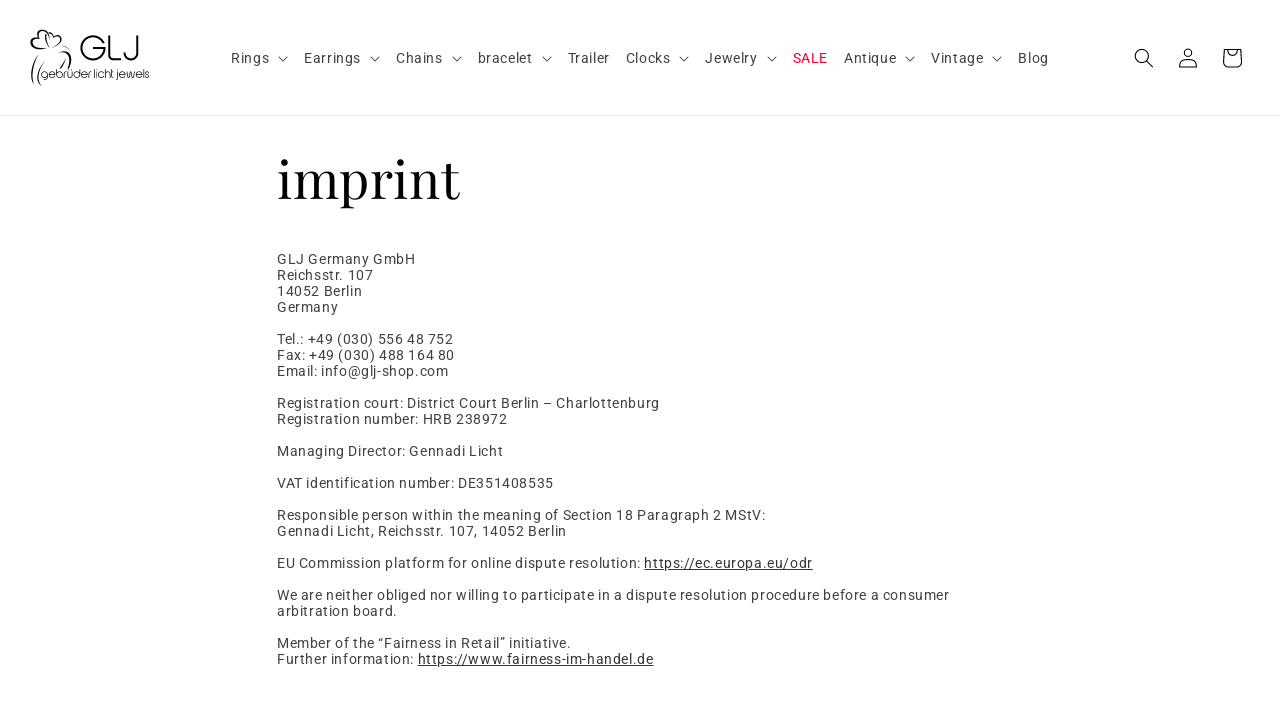

--- FILE ---
content_type: text/html; charset=utf-8
request_url: https://glj-shop.com/en/pages/impressum
body_size: 91509
content:
<!doctype html>
<html class="no-js" lang="en">
  <head>

    

    

    

    


  <meta name="google-site-verification" content="xvMj0a3yPYVKjyAsURx8CCW8h0DIsal1GmxswnU8jlo" />
    <meta charset="utf-8">
    <meta http-equiv="X-UA-Compatible" content="IE=edge">
    <meta name="viewport" content="width=device-width,initial-scale=1">
    <meta name="theme-color" content="">
    <link rel="canonical" href="https://glj-shop.com/en/pages/impressum"><link rel="icon" type="image/png" href="//glj-shop.com/cdn/shop/files/glj-shop-logo-favicon.svg?crop=center&height=32&v=1694621164&width=32"><link rel="preconnect" href="https://fonts.shopifycdn.com" crossorigin><title>
      imprint
 &ndash; GLJ-SHOP</title>
    
      <meta name="description" content="GLJ Germany GmbH Reichsstr. 107 14052 Berlin Germany Tel.: +49 (030) 556 48 752 Fax: +49 (030) 488 164 80 Email: info@glj-shop.com Registration court: District Court Berlin – Charlottenburg Registration number: HRB 238972 Managing Director: Gennadi Licht VAT identification number: DE351408535 Responsible person within ">
    
    

<meta property="og:site_name" content="GLJ-SHOP">
<meta property="og:url" content="https://glj-shop.com/en/pages/impressum">
<meta property="og:title" content="imprint">
<meta property="og:type" content="website">
<meta property="og:description" content="GLJ Germany GmbH Reichsstr. 107 14052 Berlin Germany Tel.: +49 (030) 556 48 752 Fax: +49 (030) 488 164 80 Email: info@glj-shop.com Registration court: District Court Berlin – Charlottenburg Registration number: HRB 238972 Managing Director: Gennadi Licht VAT identification number: DE351408535 Responsible person within "><meta property="og:image" content="http://glj-shop.com/cdn/shop/files/schmuck-logo_14495ed3-14cc-481e-b9dd-6447935f1c68.svg?height=628&pad_color=ffffff&v=1701439741&width=1200">
  <meta property="og:image:secure_url" content="https://glj-shop.com/cdn/shop/files/schmuck-logo_14495ed3-14cc-481e-b9dd-6447935f1c68.svg?height=628&pad_color=ffffff&v=1701439741&width=1200">
  <meta property="og:image:width" content="1200">
  <meta property="og:image:height" content="628"><meta name="twitter:card" content="summary_large_image">
<meta name="twitter:title" content="imprint">
<meta name="twitter:description" content="GLJ Germany GmbH Reichsstr. 107 14052 Berlin Germany Tel.: +49 (030) 556 48 752 Fax: +49 (030) 488 164 80 Email: info@glj-shop.com Registration court: District Court Berlin – Charlottenburg Registration number: HRB 238972 Managing Director: Gennadi Licht VAT identification number: DE351408535 Responsible person within ">

    <script src="//glj-shop.com/cdn/shop/t/24/assets/constants.js?v=58251544750838685771701176315" defer="defer"></script>
    <script src="//glj-shop.com/cdn/shop/t/24/assets/pubsub.js?v=158357773527763999511701176316" defer="defer"></script>
    <script src="//glj-shop.com/cdn/shop/t/24/assets/global.js?v=40820548392383841591701878333" defer="defer"></script><script src="//glj-shop.com/cdn/shop/t/24/assets/animations.js?v=88693664871331136111701176315" defer="defer"></script><script>window.performance && window.performance.mark && window.performance.mark('shopify.content_for_header.start');</script><meta name="google-site-verification" content="7uROhO2PMlXjZ5LJEH1h79QftFOLke_GXuuJyZGfdbU">
<meta id="shopify-digital-wallet" name="shopify-digital-wallet" content="/77483475287/digital_wallets/dialog">
<meta name="shopify-checkout-api-token" content="ee5be448d3b3736857eea68a857b9076">
<meta id="in-context-paypal-metadata" data-shop-id="77483475287" data-venmo-supported="false" data-environment="production" data-locale="en_US" data-paypal-v4="true" data-currency="EUR">
<link rel="alternate" hreflang="x-default" href="https://glj-shop.com/pages/impressum">
<link rel="alternate" hreflang="de" href="https://glj-shop.com/pages/impressum">
<link rel="alternate" hreflang="en" href="https://glj-shop.com/en/pages/impressum">
<script async="async" src="/checkouts/internal/preloads.js?locale=en-DE"></script>
<link rel="preconnect" href="https://shop.app" crossorigin="anonymous">
<script async="async" src="https://shop.app/checkouts/internal/preloads.js?locale=en-DE&shop_id=77483475287" crossorigin="anonymous"></script>
<script id="apple-pay-shop-capabilities" type="application/json">{"shopId":77483475287,"countryCode":"DE","currencyCode":"EUR","merchantCapabilities":["supports3DS"],"merchantId":"gid:\/\/shopify\/Shop\/77483475287","merchantName":"GLJ-SHOP","requiredBillingContactFields":["postalAddress","email","phone"],"requiredShippingContactFields":["postalAddress","email","phone"],"shippingType":"shipping","supportedNetworks":["visa","maestro","masterCard","amex"],"total":{"type":"pending","label":"GLJ-SHOP","amount":"1.00"},"shopifyPaymentsEnabled":true,"supportsSubscriptions":true}</script>
<script id="shopify-features" type="application/json">{"accessToken":"ee5be448d3b3736857eea68a857b9076","betas":["rich-media-storefront-analytics"],"domain":"glj-shop.com","predictiveSearch":true,"shopId":77483475287,"locale":"en"}</script>
<script>var Shopify = Shopify || {};
Shopify.shop = "9ed4b6-2.myshopify.com";
Shopify.locale = "en";
Shopify.currency = {"active":"EUR","rate":"1.0"};
Shopify.country = "DE";
Shopify.theme = {"name":"RIANTHIS WORK| Dawn Fresh Copy","id":155815018839,"schema_name":"Dawn","schema_version":"12.0.0","theme_store_id":887,"role":"main"};
Shopify.theme.handle = "null";
Shopify.theme.style = {"id":null,"handle":null};
Shopify.cdnHost = "glj-shop.com/cdn";
Shopify.routes = Shopify.routes || {};
Shopify.routes.root = "/en/";</script>
<script type="module">!function(o){(o.Shopify=o.Shopify||{}).modules=!0}(window);</script>
<script>!function(o){function n(){var o=[];function n(){o.push(Array.prototype.slice.apply(arguments))}return n.q=o,n}var t=o.Shopify=o.Shopify||{};t.loadFeatures=n(),t.autoloadFeatures=n()}(window);</script>
<script>
  window.ShopifyPay = window.ShopifyPay || {};
  window.ShopifyPay.apiHost = "shop.app\/pay";
  window.ShopifyPay.redirectState = null;
</script>
<script id="shop-js-analytics" type="application/json">{"pageType":"page"}</script>
<script defer="defer" async type="module" src="//glj-shop.com/cdn/shopifycloud/shop-js/modules/v2/client.init-shop-cart-sync_BT-GjEfc.en.esm.js"></script>
<script defer="defer" async type="module" src="//glj-shop.com/cdn/shopifycloud/shop-js/modules/v2/chunk.common_D58fp_Oc.esm.js"></script>
<script defer="defer" async type="module" src="//glj-shop.com/cdn/shopifycloud/shop-js/modules/v2/chunk.modal_xMitdFEc.esm.js"></script>
<script type="module">
  await import("//glj-shop.com/cdn/shopifycloud/shop-js/modules/v2/client.init-shop-cart-sync_BT-GjEfc.en.esm.js");
await import("//glj-shop.com/cdn/shopifycloud/shop-js/modules/v2/chunk.common_D58fp_Oc.esm.js");
await import("//glj-shop.com/cdn/shopifycloud/shop-js/modules/v2/chunk.modal_xMitdFEc.esm.js");

  window.Shopify.SignInWithShop?.initShopCartSync?.({"fedCMEnabled":true,"windoidEnabled":true});

</script>
<script>
  window.Shopify = window.Shopify || {};
  if (!window.Shopify.featureAssets) window.Shopify.featureAssets = {};
  window.Shopify.featureAssets['shop-js'] = {"shop-cart-sync":["modules/v2/client.shop-cart-sync_DZOKe7Ll.en.esm.js","modules/v2/chunk.common_D58fp_Oc.esm.js","modules/v2/chunk.modal_xMitdFEc.esm.js"],"init-fed-cm":["modules/v2/client.init-fed-cm_B6oLuCjv.en.esm.js","modules/v2/chunk.common_D58fp_Oc.esm.js","modules/v2/chunk.modal_xMitdFEc.esm.js"],"shop-cash-offers":["modules/v2/client.shop-cash-offers_D2sdYoxE.en.esm.js","modules/v2/chunk.common_D58fp_Oc.esm.js","modules/v2/chunk.modal_xMitdFEc.esm.js"],"shop-login-button":["modules/v2/client.shop-login-button_QeVjl5Y3.en.esm.js","modules/v2/chunk.common_D58fp_Oc.esm.js","modules/v2/chunk.modal_xMitdFEc.esm.js"],"pay-button":["modules/v2/client.pay-button_DXTOsIq6.en.esm.js","modules/v2/chunk.common_D58fp_Oc.esm.js","modules/v2/chunk.modal_xMitdFEc.esm.js"],"shop-button":["modules/v2/client.shop-button_DQZHx9pm.en.esm.js","modules/v2/chunk.common_D58fp_Oc.esm.js","modules/v2/chunk.modal_xMitdFEc.esm.js"],"avatar":["modules/v2/client.avatar_BTnouDA3.en.esm.js"],"init-windoid":["modules/v2/client.init-windoid_CR1B-cfM.en.esm.js","modules/v2/chunk.common_D58fp_Oc.esm.js","modules/v2/chunk.modal_xMitdFEc.esm.js"],"init-shop-for-new-customer-accounts":["modules/v2/client.init-shop-for-new-customer-accounts_C_vY_xzh.en.esm.js","modules/v2/client.shop-login-button_QeVjl5Y3.en.esm.js","modules/v2/chunk.common_D58fp_Oc.esm.js","modules/v2/chunk.modal_xMitdFEc.esm.js"],"init-shop-email-lookup-coordinator":["modules/v2/client.init-shop-email-lookup-coordinator_BI7n9ZSv.en.esm.js","modules/v2/chunk.common_D58fp_Oc.esm.js","modules/v2/chunk.modal_xMitdFEc.esm.js"],"init-shop-cart-sync":["modules/v2/client.init-shop-cart-sync_BT-GjEfc.en.esm.js","modules/v2/chunk.common_D58fp_Oc.esm.js","modules/v2/chunk.modal_xMitdFEc.esm.js"],"shop-toast-manager":["modules/v2/client.shop-toast-manager_DiYdP3xc.en.esm.js","modules/v2/chunk.common_D58fp_Oc.esm.js","modules/v2/chunk.modal_xMitdFEc.esm.js"],"init-customer-accounts":["modules/v2/client.init-customer-accounts_D9ZNqS-Q.en.esm.js","modules/v2/client.shop-login-button_QeVjl5Y3.en.esm.js","modules/v2/chunk.common_D58fp_Oc.esm.js","modules/v2/chunk.modal_xMitdFEc.esm.js"],"init-customer-accounts-sign-up":["modules/v2/client.init-customer-accounts-sign-up_iGw4briv.en.esm.js","modules/v2/client.shop-login-button_QeVjl5Y3.en.esm.js","modules/v2/chunk.common_D58fp_Oc.esm.js","modules/v2/chunk.modal_xMitdFEc.esm.js"],"shop-follow-button":["modules/v2/client.shop-follow-button_CqMgW2wH.en.esm.js","modules/v2/chunk.common_D58fp_Oc.esm.js","modules/v2/chunk.modal_xMitdFEc.esm.js"],"checkout-modal":["modules/v2/client.checkout-modal_xHeaAweL.en.esm.js","modules/v2/chunk.common_D58fp_Oc.esm.js","modules/v2/chunk.modal_xMitdFEc.esm.js"],"shop-login":["modules/v2/client.shop-login_D91U-Q7h.en.esm.js","modules/v2/chunk.common_D58fp_Oc.esm.js","modules/v2/chunk.modal_xMitdFEc.esm.js"],"lead-capture":["modules/v2/client.lead-capture_BJmE1dJe.en.esm.js","modules/v2/chunk.common_D58fp_Oc.esm.js","modules/v2/chunk.modal_xMitdFEc.esm.js"],"payment-terms":["modules/v2/client.payment-terms_Ci9AEqFq.en.esm.js","modules/v2/chunk.common_D58fp_Oc.esm.js","modules/v2/chunk.modal_xMitdFEc.esm.js"]};
</script>
<script id="__st">var __st={"a":77483475287,"offset":3600,"reqid":"6916e1e6-6508-4082-95f6-12ded63d3bce-1769358302","pageurl":"glj-shop.com\/en\/pages\/impressum","s":"pages-120891310423","u":"670e29874c73","p":"page","rtyp":"page","rid":120891310423};</script>
<script>window.ShopifyPaypalV4VisibilityTracking = true;</script>
<script id="captcha-bootstrap">!function(){'use strict';const t='contact',e='account',n='new_comment',o=[[t,t],['blogs',n],['comments',n],[t,'customer']],c=[[e,'customer_login'],[e,'guest_login'],[e,'recover_customer_password'],[e,'create_customer']],r=t=>t.map((([t,e])=>`form[action*='/${t}']:not([data-nocaptcha='true']) input[name='form_type'][value='${e}']`)).join(','),a=t=>()=>t?[...document.querySelectorAll(t)].map((t=>t.form)):[];function s(){const t=[...o],e=r(t);return a(e)}const i='password',u='form_key',d=['recaptcha-v3-token','g-recaptcha-response','h-captcha-response',i],f=()=>{try{return window.sessionStorage}catch{return}},m='__shopify_v',_=t=>t.elements[u];function p(t,e,n=!1){try{const o=window.sessionStorage,c=JSON.parse(o.getItem(e)),{data:r}=function(t){const{data:e,action:n}=t;return t[m]||n?{data:e,action:n}:{data:t,action:n}}(c);for(const[e,n]of Object.entries(r))t.elements[e]&&(t.elements[e].value=n);n&&o.removeItem(e)}catch(o){console.error('form repopulation failed',{error:o})}}const l='form_type',E='cptcha';function T(t){t.dataset[E]=!0}const w=window,h=w.document,L='Shopify',v='ce_forms',y='captcha';let A=!1;((t,e)=>{const n=(g='f06e6c50-85a8-45c8-87d0-21a2b65856fe',I='https://cdn.shopify.com/shopifycloud/storefront-forms-hcaptcha/ce_storefront_forms_captcha_hcaptcha.v1.5.2.iife.js',D={infoText:'Protected by hCaptcha',privacyText:'Privacy',termsText:'Terms'},(t,e,n)=>{const o=w[L][v],c=o.bindForm;if(c)return c(t,g,e,D).then(n);var r;o.q.push([[t,g,e,D],n]),r=I,A||(h.body.append(Object.assign(h.createElement('script'),{id:'captcha-provider',async:!0,src:r})),A=!0)});var g,I,D;w[L]=w[L]||{},w[L][v]=w[L][v]||{},w[L][v].q=[],w[L][y]=w[L][y]||{},w[L][y].protect=function(t,e){n(t,void 0,e),T(t)},Object.freeze(w[L][y]),function(t,e,n,w,h,L){const[v,y,A,g]=function(t,e,n){const i=e?o:[],u=t?c:[],d=[...i,...u],f=r(d),m=r(i),_=r(d.filter((([t,e])=>n.includes(e))));return[a(f),a(m),a(_),s()]}(w,h,L),I=t=>{const e=t.target;return e instanceof HTMLFormElement?e:e&&e.form},D=t=>v().includes(t);t.addEventListener('submit',(t=>{const e=I(t);if(!e)return;const n=D(e)&&!e.dataset.hcaptchaBound&&!e.dataset.recaptchaBound,o=_(e),c=g().includes(e)&&(!o||!o.value);(n||c)&&t.preventDefault(),c&&!n&&(function(t){try{if(!f())return;!function(t){const e=f();if(!e)return;const n=_(t);if(!n)return;const o=n.value;o&&e.removeItem(o)}(t);const e=Array.from(Array(32),(()=>Math.random().toString(36)[2])).join('');!function(t,e){_(t)||t.append(Object.assign(document.createElement('input'),{type:'hidden',name:u})),t.elements[u].value=e}(t,e),function(t,e){const n=f();if(!n)return;const o=[...t.querySelectorAll(`input[type='${i}']`)].map((({name:t})=>t)),c=[...d,...o],r={};for(const[a,s]of new FormData(t).entries())c.includes(a)||(r[a]=s);n.setItem(e,JSON.stringify({[m]:1,action:t.action,data:r}))}(t,e)}catch(e){console.error('failed to persist form',e)}}(e),e.submit())}));const S=(t,e)=>{t&&!t.dataset[E]&&(n(t,e.some((e=>e===t))),T(t))};for(const o of['focusin','change'])t.addEventListener(o,(t=>{const e=I(t);D(e)&&S(e,y())}));const B=e.get('form_key'),M=e.get(l),P=B&&M;t.addEventListener('DOMContentLoaded',(()=>{const t=y();if(P)for(const e of t)e.elements[l].value===M&&p(e,B);[...new Set([...A(),...v().filter((t=>'true'===t.dataset.shopifyCaptcha))])].forEach((e=>S(e,t)))}))}(h,new URLSearchParams(w.location.search),n,t,e,['guest_login'])})(!0,!0)}();</script>
<script integrity="sha256-4kQ18oKyAcykRKYeNunJcIwy7WH5gtpwJnB7kiuLZ1E=" data-source-attribution="shopify.loadfeatures" defer="defer" src="//glj-shop.com/cdn/shopifycloud/storefront/assets/storefront/load_feature-a0a9edcb.js" crossorigin="anonymous"></script>
<script crossorigin="anonymous" defer="defer" src="//glj-shop.com/cdn/shopifycloud/storefront/assets/shopify_pay/storefront-65b4c6d7.js?v=20250812"></script>
<script data-source-attribution="shopify.dynamic_checkout.dynamic.init">var Shopify=Shopify||{};Shopify.PaymentButton=Shopify.PaymentButton||{isStorefrontPortableWallets:!0,init:function(){window.Shopify.PaymentButton.init=function(){};var t=document.createElement("script");t.src="https://glj-shop.com/cdn/shopifycloud/portable-wallets/latest/portable-wallets.en.js",t.type="module",document.head.appendChild(t)}};
</script>
<script data-source-attribution="shopify.dynamic_checkout.buyer_consent">
  function portableWalletsHideBuyerConsent(e){var t=document.getElementById("shopify-buyer-consent"),n=document.getElementById("shopify-subscription-policy-button");t&&n&&(t.classList.add("hidden"),t.setAttribute("aria-hidden","true"),n.removeEventListener("click",e))}function portableWalletsShowBuyerConsent(e){var t=document.getElementById("shopify-buyer-consent"),n=document.getElementById("shopify-subscription-policy-button");t&&n&&(t.classList.remove("hidden"),t.removeAttribute("aria-hidden"),n.addEventListener("click",e))}window.Shopify?.PaymentButton&&(window.Shopify.PaymentButton.hideBuyerConsent=portableWalletsHideBuyerConsent,window.Shopify.PaymentButton.showBuyerConsent=portableWalletsShowBuyerConsent);
</script>
<script data-source-attribution="shopify.dynamic_checkout.cart.bootstrap">document.addEventListener("DOMContentLoaded",(function(){function t(){return document.querySelector("shopify-accelerated-checkout-cart, shopify-accelerated-checkout")}if(t())Shopify.PaymentButton.init();else{new MutationObserver((function(e,n){t()&&(Shopify.PaymentButton.init(),n.disconnect())})).observe(document.body,{childList:!0,subtree:!0})}}));
</script>
<link id="shopify-accelerated-checkout-styles" rel="stylesheet" media="screen" href="https://glj-shop.com/cdn/shopifycloud/portable-wallets/latest/accelerated-checkout-backwards-compat.css" crossorigin="anonymous">
<style id="shopify-accelerated-checkout-cart">
        #shopify-buyer-consent {
  margin-top: 1em;
  display: inline-block;
  width: 100%;
}

#shopify-buyer-consent.hidden {
  display: none;
}

#shopify-subscription-policy-button {
  background: none;
  border: none;
  padding: 0;
  text-decoration: underline;
  font-size: inherit;
  cursor: pointer;
}

#shopify-subscription-policy-button::before {
  box-shadow: none;
}

      </style>
<script id="sections-script" data-sections="header" defer="defer" src="//glj-shop.com/cdn/shop/t/24/compiled_assets/scripts.js?v=2774"></script>
<script>window.performance && window.performance.mark && window.performance.mark('shopify.content_for_header.end');</script>

    <style data-shopify>
      @font-face {
  font-family: Roboto;
  font-weight: 400;
  font-style: normal;
  font-display: swap;
  src: url("//glj-shop.com/cdn/fonts/roboto/roboto_n4.2019d890f07b1852f56ce63ba45b2db45d852cba.woff2") format("woff2"),
       url("//glj-shop.com/cdn/fonts/roboto/roboto_n4.238690e0007583582327135619c5f7971652fa9d.woff") format("woff");
}

      @font-face {
  font-family: Roboto;
  font-weight: 700;
  font-style: normal;
  font-display: swap;
  src: url("//glj-shop.com/cdn/fonts/roboto/roboto_n7.f38007a10afbbde8976c4056bfe890710d51dec2.woff2") format("woff2"),
       url("//glj-shop.com/cdn/fonts/roboto/roboto_n7.94bfdd3e80c7be00e128703d245c207769d763f9.woff") format("woff");
}

      @font-face {
  font-family: Roboto;
  font-weight: 400;
  font-style: italic;
  font-display: swap;
  src: url("//glj-shop.com/cdn/fonts/roboto/roboto_i4.57ce898ccda22ee84f49e6b57ae302250655e2d4.woff2") format("woff2"),
       url("//glj-shop.com/cdn/fonts/roboto/roboto_i4.b21f3bd061cbcb83b824ae8c7671a82587b264bf.woff") format("woff");
}

      @font-face {
  font-family: Roboto;
  font-weight: 700;
  font-style: italic;
  font-display: swap;
  src: url("//glj-shop.com/cdn/fonts/roboto/roboto_i7.7ccaf9410746f2c53340607c42c43f90a9005937.woff2") format("woff2"),
       url("//glj-shop.com/cdn/fonts/roboto/roboto_i7.49ec21cdd7148292bffea74c62c0df6e93551516.woff") format("woff");
}

      @font-face {
  font-family: "Playfair Display";
  font-weight: 400;
  font-style: normal;
  font-display: swap;
  src: url("//glj-shop.com/cdn/fonts/playfair_display/playfairdisplay_n4.9980f3e16959dc89137cc1369bfc3ae98af1deb9.woff2") format("woff2"),
       url("//glj-shop.com/cdn/fonts/playfair_display/playfairdisplay_n4.c562b7c8e5637886a811d2a017f9e023166064ee.woff") format("woff");
}

      
        :root,
        .color-background-1 {
          --color-background: 255,255,255;
        
          --gradient-background: #ffffff;
        
        
        --color-foreground: 0,0,0;
        --color-background-contrast: 191,191,191;
        --color-shadow: 18,18,18;
        --color-button: 243,238,234;
        --color-button-text: 18,18,18;
        --color-secondary-button: 255,255,255;
        --color-secondary-button-text: 18,18,18;
        --color-link: 18,18,18;
        --color-badge-foreground: 0,0,0;
        --color-badge-background: 255,255,255;
        --color-badge-border: 0,0,0;
        --payment-terms-background-color: rgb(255 255 255);
      }
      
        
        .color-background-2 {
          --color-background: 255,255,255;
        
          --gradient-background: #ffffff;
        
        
        --color-foreground: 18,18,18;
        --color-background-contrast: 191,191,191;
        --color-shadow: 18,18,18;
        --color-button: 18,18,18;
        --color-button-text: 255,255,255;
        --color-secondary-button: 255,255,255;
        --color-secondary-button-text: 18,18,18;
        --color-link: 18,18,18;
        --color-badge-foreground: 18,18,18;
        --color-badge-background: 255,255,255;
        --color-badge-border: 18,18,18;
        --payment-terms-background-color: rgb(255 255 255);
      }
      
        
        .color-inverse {
          --color-background: 78,78,78;
        
          --gradient-background: #4e4e4e;
        
        
        --color-foreground: 0,0,0;
        --color-background-contrast: 14,14,14;
        --color-shadow: 0,0,0;
        --color-button: 255,255,255;
        --color-button-text: 0,0,0;
        --color-secondary-button: 78,78,78;
        --color-secondary-button-text: 255,255,255;
        --color-link: 255,255,255;
        --color-badge-foreground: 0,0,0;
        --color-badge-background: 78,78,78;
        --color-badge-border: 0,0,0;
        --payment-terms-background-color: rgb(78 78 78);
      }
      
        
        .color-accent-1 {
          --color-background: 78,78,78;
        
          --gradient-background: #4e4e4e;
        
        
        --color-foreground: 255,255,255;
        --color-background-contrast: 14,14,14;
        --color-shadow: 18,18,18;
        --color-button: 255,255,255;
        --color-button-text: 18,18,18;
        --color-secondary-button: 78,78,78;
        --color-secondary-button-text: 255,255,255;
        --color-link: 255,255,255;
        --color-badge-foreground: 255,255,255;
        --color-badge-background: 78,78,78;
        --color-badge-border: 255,255,255;
        --payment-terms-background-color: rgb(78 78 78);
      }
      
        
        .color-accent-2 {
          --color-background: 221,29,29;
        
          --gradient-background: #dd1d1d;
        
        
        --color-foreground: 255,255,255;
        --color-background-contrast: 108,14,14;
        --color-shadow: 18,18,18;
        --color-button: 255,255,255;
        --color-button-text: 51,79,180;
        --color-secondary-button: 221,29,29;
        --color-secondary-button-text: 255,255,255;
        --color-link: 255,255,255;
        --color-badge-foreground: 255,255,255;
        --color-badge-background: 221,29,29;
        --color-badge-border: 255,255,255;
        --payment-terms-background-color: rgb(221 29 29);
      }
      
      body, .color-background-1, .color-background-2, .color-inverse, .color-accent-1, .color-accent-2 {
        color: rgba(var(--color-foreground), 0.75);
        background-color: rgb(var(--color-background));
      }
      :root {
        --font-body-family: Roboto, sans-serif;
        --font-body-style: normal;
        --font-body-weight: 400;
        --font-body-weight-bold: 700;
        --font-heading-family: "Playfair Display", serif;
        --font-heading-style: normal;
        --font-heading-weight: 400;
        --font-body-scale: 1.0;
        --font-heading-scale: 1.0;
        --media-padding: px;
        --media-border-opacity: 0.05;
        --media-border-width: 0px;
        --media-radius: 0px;
        --media-shadow-opacity: 0.0;
        --media-shadow-horizontal-offset: 0px;
        --media-shadow-vertical-offset: 4px;
        --media-shadow-blur-radius: 5px;
        --media-shadow-visible: 0;
        --page-width: 140rem;
        --page-width-margin: 0rem;
        --product-card-image-padding: 0.0rem;
        --product-card-corner-radius: 0.0rem;
        --product-card-text-alignment: left;
        --product-card-border-width: 0.0rem;
        --product-card-border-opacity: 0.1;
        --product-card-shadow-opacity: 0.0;
        --product-card-shadow-visible: 0;
        --product-card-shadow-horizontal-offset: 0.0rem;
        --product-card-shadow-vertical-offset: 0.4rem;
        --product-card-shadow-blur-radius: 0.5rem;
        --collection-card-image-padding: 0.0rem;
        --collection-card-corner-radius: 0.0rem;
        --collection-card-text-alignment: left;
        --collection-card-border-width: 0.0rem;
        --collection-card-border-opacity: 0.1;
        --collection-card-shadow-opacity: 0.0;
        --collection-card-shadow-visible: 0;
        --collection-card-shadow-horizontal-offset: 0.0rem;
        --collection-card-shadow-vertical-offset: 0.4rem;
        --collection-card-shadow-blur-radius: 0.5rem;
        --blog-card-image-padding: 0.0rem;
        --blog-card-corner-radius: 0.0rem;
        --blog-card-text-alignment: left;
        --blog-card-border-width: 0.0rem;
        --blog-card-border-opacity: 0.1;
        --blog-card-shadow-opacity: 0.0;
        --blog-card-shadow-visible: 0;
        --blog-card-shadow-horizontal-offset: 0.0rem;
        --blog-card-shadow-vertical-offset: 0.4rem;
        --blog-card-shadow-blur-radius: 0.5rem;
        --badge-corner-radius: 4.0rem;
        --popup-border-width: 1px;
        --popup-border-opacity: 0.1;
        --popup-corner-radius: 0px;
        --popup-shadow-opacity: 0.05;
        --popup-shadow-horizontal-offset: 0px;
        --popup-shadow-vertical-offset: 4px;
        --popup-shadow-blur-radius: 5px;
        --drawer-border-width: 1px;
        --drawer-border-opacity: 0.1;
        --drawer-shadow-opacity: 0.0;
        --drawer-shadow-horizontal-offset: 0px;
        --drawer-shadow-vertical-offset: 4px;
        --drawer-shadow-blur-radius: 5px;
        --spacing-sections-desktop: 0px;
        --spacing-sections-mobile: 0px;
        --grid-desktop-vertical-spacing: 8px;
        --grid-desktop-horizontal-spacing: 8px;
        --grid-mobile-vertical-spacing: 4px;
        --grid-mobile-horizontal-spacing: 4px;
        --text-boxes-border-opacity: 0.1;
        --text-boxes-border-width: 0px;
        --text-boxes-radius: 0px;
        --text-boxes-shadow-opacity: 0.0;
        --text-boxes-shadow-visible: 0;
        --text-boxes-shadow-horizontal-offset: 0px;
        --text-boxes-shadow-vertical-offset: 4px;
        --text-boxes-shadow-blur-radius: 5px;
        --buttons-radius: 0px;
        --buttons-radius-outset: 0px;
        --buttons-border-width: 1px;
        --buttons-border-opacity: 1.0;
        --buttons-shadow-opacity: 0.0;
        --buttons-shadow-visible: 0;
        --buttons-shadow-horizontal-offset: 0px;
        --buttons-shadow-vertical-offset: 4px;
        --buttons-shadow-blur-radius: 5px;
        --buttons-border-offset: 0px;
        --inputs-radius: 0px;
        --inputs-border-width: 1px;
        --inputs-border-opacity: 0.55;
        --inputs-shadow-opacity: 0.0;
        --inputs-shadow-horizontal-offset: 0px;
        --inputs-margin-offset: 0px;
        --inputs-shadow-vertical-offset: 4px;
        --inputs-shadow-blur-radius: 5px;
        --inputs-radius-outset: 0px;
        --variant-pills-radius: 40px;
        --variant-pills-border-width: 1px;
        --variant-pills-border-opacity: 0.55;
        --variant-pills-shadow-opacity: 0.0;
        --variant-pills-shadow-horizontal-offset: 0px;
        --variant-pills-shadow-vertical-offset: 4px;
        --variant-pills-shadow-blur-radius: 5px;
      }
      *,
      *::before,
      *::after {
        box-sizing: inherit;
      }
      html {
        box-sizing: border-box;
        font-size: calc(var(--font-body-scale) * 62.5%);
        height: 100%;
      }
      body {
        display: grid;
        grid-template-rows: auto auto 1fr auto;
        grid-template-columns: 100%;
        min-height: 100%;
        margin: 0;
        font-size: 1.5rem;
        letter-spacing: 0.06rem;
        line-height: calc(1 + 0.8 / var(--font-body-scale));
        font-family: var(--font-body-family);
        font-style: var(--font-body-style);
        font-weight: var(--font-body-weight);
      }
      @media screen and (min-width: 750px) {
        body {
          font-size: 1.4rem;
          line-height:normal;
        }
      }
    </style>
    <link href="//glj-shop.com/cdn/shop/t/24/assets/base.css?v=140783954225596531401701737120" rel="stylesheet" type="text/css" media="all" />
    <link href="//glj-shop.com/cdn/shop/t/24/assets/custom.css?v=18287506349432834661702980062" rel="stylesheet" type="text/css" media="all" />
<link rel="preload" as="font" href="//glj-shop.com/cdn/fonts/roboto/roboto_n4.2019d890f07b1852f56ce63ba45b2db45d852cba.woff2" type="font/woff2" crossorigin><link rel="preload" as="font" href="//glj-shop.com/cdn/fonts/playfair_display/playfairdisplay_n4.9980f3e16959dc89137cc1369bfc3ae98af1deb9.woff2" type="font/woff2" crossorigin><link href="//glj-shop.com/cdn/shop/t/24/assets/component-localization-form.css?v=143319823105703127341701176315" rel="stylesheet" type="text/css" media="all" />
      <script src="//glj-shop.com/cdn/shop/t/24/assets/localization-form.js?v=161644695336821385561701176315" defer="defer"></script><link
        rel="stylesheet"
        href="//glj-shop.com/cdn/shop/t/24/assets/component-predictive-search.css?v=118923337488134913561701176315"
        media="print"
        onload="this.media='all'"
      ><script>
      document.documentElement.className = document.documentElement.className.replace('no-js', 'js');
      if (Shopify.designMode) {
        document.documentElement.classList.add('shopify-design-mode');
      }
    </script>
    <script src='https://widget.superchat.de/snippet.js?applicationKey=WCO4MR0Xda8EqdgN923LJQoj7e' referrerpolicy='no-referrer-when-downgrade'></script>
  <!-- BEGIN app block: shopify://apps/complianz-gdpr-cookie-consent/blocks/bc-block/e49729f0-d37d-4e24-ac65-e0e2f472ac27 -->

    
    
<link id='complianz-css' rel="stylesheet" href=https://cdn.shopify.com/extensions/019be05e-f673-7a8f-bd4e-ed0da9930f96/gdpr-legal-cookie-75/assets/complainz.css media="print" onload="this.media='all'">
    <style>
        #Compliance-iframe.Compliance-iframe-branded > div.purposes-header,
        #Compliance-iframe.Compliance-iframe-branded > div.cmplc-cmp-header,
        #purposes-container > div.purposes-header,
        #Compliance-cs-banner .Compliance-cs-brand {
            background-color: #ffffff !important;
            color: #000000!important;
        }
        #Compliance-iframe.Compliance-iframe-branded .purposes-header .cmplc-btn-cp ,
        #Compliance-iframe.Compliance-iframe-branded .purposes-header .cmplc-btn-cp:hover,
        #Compliance-iframe.Compliance-iframe-branded .purposes-header .cmplc-btn-back:hover  {
            background-color: #ffffff !important;
            opacity: 1 !important;
        }
        #Compliance-cs-banner .cmplc-toggle .cmplc-toggle-label {
            color: #ffffff!important;
        }
        #Compliance-iframe.Compliance-iframe-branded .purposes-header .cmplc-btn-cp:hover,
        #Compliance-iframe.Compliance-iframe-branded .purposes-header .cmplc-btn-back:hover {
            background-color: #000000!important;
            color: #ffffff!important;
        }
        #Compliance-cs-banner #Compliance-cs-title {
            font-size: 14px !important;
        }
        #Compliance-cs-banner .Compliance-cs-content,
        #Compliance-cs-title,
        .cmplc-toggle-checkbox.granular-control-checkbox span {
            background-color: #ffffff !important;
            color: #000000 !important;
            font-size: 14px !important;
        }
        #Compliance-cs-banner .Compliance-cs-close-btn {
            font-size: 14px !important;
            background-color: #ffffff !important;
        }
        #Compliance-cs-banner .Compliance-cs-opt-group {
            color: #ffffff !important;
        }
        #Compliance-cs-banner .Compliance-cs-opt-group button,
        .Compliance-alert button.Compliance-button-cancel {
            background-color: #4ba733!important;
            color: #ffffff!important;
        }
        #Compliance-cs-banner .Compliance-cs-opt-group button.Compliance-cs-accept-btn,
        #Compliance-cs-banner .Compliance-cs-opt-group button.Compliance-cs-btn-primary,
        .Compliance-alert button.Compliance-button-confirm {
            background-color: #4ba733 !important;
            color: #ffffff !important;
        }
        #Compliance-cs-banner .Compliance-cs-opt-group button.Compliance-cs-reject-btn {
            background-color: #4ba733!important;
            color: #ffffff!important;
        }

        #Compliance-cs-banner .Compliance-banner-content button {
            cursor: pointer !important;
            color: currentColor !important;
            text-decoration: underline !important;
            border: none !important;
            background-color: transparent !important;
            font-size: 100% !important;
            padding: 0 !important;
        }

        #Compliance-cs-banner .Compliance-cs-opt-group button {
            border-radius: 4px !important;
            padding-block: 10px !important;
        }
        @media (min-width: 640px) {
            #Compliance-cs-banner.Compliance-cs-default-floating:not(.Compliance-cs-top):not(.Compliance-cs-center) .Compliance-cs-container, #Compliance-cs-banner.Compliance-cs-default-floating:not(.Compliance-cs-bottom):not(.Compliance-cs-center) .Compliance-cs-container, #Compliance-cs-banner.Compliance-cs-default-floating.Compliance-cs-center:not(.Compliance-cs-top):not(.Compliance-cs-bottom) .Compliance-cs-container {
                width: 560px !important;
            }
            #Compliance-cs-banner.Compliance-cs-default-floating:not(.Compliance-cs-top):not(.Compliance-cs-center) .Compliance-cs-opt-group, #Compliance-cs-banner.Compliance-cs-default-floating:not(.Compliance-cs-bottom):not(.Compliance-cs-center) .Compliance-cs-opt-group, #Compliance-cs-banner.Compliance-cs-default-floating.Compliance-cs-center:not(.Compliance-cs-top):not(.Compliance-cs-bottom) .Compliance-cs-opt-group {
                flex-direction: row !important;
            }
            #Compliance-cs-banner .Compliance-cs-opt-group button:not(:last-of-type),
            #Compliance-cs-banner .Compliance-cs-opt-group button {
                margin-right: 4px !important;
            }
            #Compliance-cs-banner .Compliance-cs-container .Compliance-cs-brand {
                position: absolute !important;
                inset-block-start: 6px;
            }
        }
        #Compliance-cs-banner.Compliance-cs-default-floating:not(.Compliance-cs-top):not(.Compliance-cs-center) .Compliance-cs-opt-group > div, #Compliance-cs-banner.Compliance-cs-default-floating:not(.Compliance-cs-bottom):not(.Compliance-cs-center) .Compliance-cs-opt-group > div, #Compliance-cs-banner.Compliance-cs-default-floating.Compliance-cs-center:not(.Compliance-cs-top):not(.Compliance-cs-bottom) .Compliance-cs-opt-group > div {
            flex-direction: row-reverse;
            width: 100% !important;
        }

        .Compliance-cs-brand-badge-outer, .Compliance-cs-brand-badge, #Compliance-cs-banner.Compliance-cs-default-floating.Compliance-cs-bottom .Compliance-cs-brand-badge-outer,
        #Compliance-cs-banner.Compliance-cs-default.Compliance-cs-bottom .Compliance-cs-brand-badge-outer,
        #Compliance-cs-banner.Compliance-cs-default:not(.Compliance-cs-left) .Compliance-cs-brand-badge-outer,
        #Compliance-cs-banner.Compliance-cs-default-floating:not(.Compliance-cs-left) .Compliance-cs-brand-badge-outer {
            display: none !important
        }

        #Compliance-cs-banner:not(.Compliance-cs-top):not(.Compliance-cs-bottom) .Compliance-cs-container.Compliance-cs-themed {
            flex-direction: row !important;
        }

        #Compliance-cs-banner #Compliance-cs-title,
        #Compliance-cs-banner #Compliance-cs-custom-title {
            justify-self: center !important;
            font-size: 14px !important;
            font-family: -apple-system,sans-serif !important;
            margin-inline: auto !important;
            width: 55% !important;
            text-align: center;
            font-weight: 600;
            visibility: unset;
        }

        @media (max-width: 640px) {
            #Compliance-cs-banner #Compliance-cs-title,
            #Compliance-cs-banner #Compliance-cs-custom-title {
                display: block;
            }
        }

        #Compliance-cs-banner .Compliance-cs-brand img {
            max-width: 110px !important;
            min-height: 32px !important;
        }
        #Compliance-cs-banner .Compliance-cs-container .Compliance-cs-brand {
            background: none !important;
            padding: 0px !important;
            margin-block-start:10px !important;
            margin-inline-start:16px !important;
        }

        #Compliance-cs-banner .Compliance-cs-opt-group button {
            padding-inline: 4px !important;
        }

    </style>
    
    
    
    

    <script type="text/javascript">
        function loadScript(src) {
            return new Promise((resolve, reject) => {
                const s = document.createElement("script");
                s.src = src;
                s.charset = "UTF-8";
                s.onload = resolve;
                s.onerror = reject;
                document.head.appendChild(s);
            });
        }

        function filterGoogleConsentModeURLs(domainsArray) {
            const googleConsentModeComplianzURls = [
                // 197, # Google Tag Manager:
                {"domain":"s.www.googletagmanager.com", "path":""},
                {"domain":"www.tagmanager.google.com", "path":""},
                {"domain":"www.googletagmanager.com", "path":""},
                {"domain":"googletagmanager.com", "path":""},
                {"domain":"tagassistant.google.com", "path":""},
                {"domain":"tagmanager.google.com", "path":""},

                // 2110, # Google Analytics 4:
                {"domain":"www.analytics.google.com", "path":""},
                {"domain":"www.google-analytics.com", "path":""},
                {"domain":"ssl.google-analytics.com", "path":""},
                {"domain":"google-analytics.com", "path":""},
                {"domain":"analytics.google.com", "path":""},
                {"domain":"region1.google-analytics.com", "path":""},
                {"domain":"region1.analytics.google.com", "path":""},
                {"domain":"*.google-analytics.com", "path":""},
                {"domain":"www.googletagmanager.com", "path":"/gtag/js?id=G"},
                {"domain":"googletagmanager.com", "path":"/gtag/js?id=UA"},
                {"domain":"www.googletagmanager.com", "path":"/gtag/js?id=UA"},
                {"domain":"googletagmanager.com", "path":"/gtag/js?id=G"},

                // 177, # Google Ads conversion tracking:
                {"domain":"googlesyndication.com", "path":""},
                {"domain":"media.admob.com", "path":""},
                {"domain":"gmodules.com", "path":""},
                {"domain":"ad.ytsa.net", "path":""},
                {"domain":"dartmotif.net", "path":""},
                {"domain":"dmtry.com", "path":""},
                {"domain":"go.channelintelligence.com", "path":""},
                {"domain":"googleusercontent.com", "path":""},
                {"domain":"googlevideo.com", "path":""},
                {"domain":"gvt1.com", "path":""},
                {"domain":"links.channelintelligence.com", "path":""},
                {"domain":"obrasilinteirojoga.com.br", "path":""},
                {"domain":"pcdn.tcgmsrv.net", "path":""},
                {"domain":"rdr.tag.channelintelligence.com", "path":""},
                {"domain":"static.googleadsserving.cn", "path":""},
                {"domain":"studioapi.doubleclick.com", "path":""},
                {"domain":"teracent.net", "path":""},
                {"domain":"ttwbs.channelintelligence.com", "path":""},
                {"domain":"wtb.channelintelligence.com", "path":""},
                {"domain":"youknowbest.com", "path":""},
                {"domain":"doubleclick.net", "path":""},
                {"domain":"redirector.gvt1.com", "path":""},

                //116, # Google Ads Remarketing
                {"domain":"googlesyndication.com", "path":""},
                {"domain":"media.admob.com", "path":""},
                {"domain":"gmodules.com", "path":""},
                {"domain":"ad.ytsa.net", "path":""},
                {"domain":"dartmotif.net", "path":""},
                {"domain":"dmtry.com", "path":""},
                {"domain":"go.channelintelligence.com", "path":""},
                {"domain":"googleusercontent.com", "path":""},
                {"domain":"googlevideo.com", "path":""},
                {"domain":"gvt1.com", "path":""},
                {"domain":"links.channelintelligence.com", "path":""},
                {"domain":"obrasilinteirojoga.com.br", "path":""},
                {"domain":"pcdn.tcgmsrv.net", "path":""},
                {"domain":"rdr.tag.channelintelligence.com", "path":""},
                {"domain":"static.googleadsserving.cn", "path":""},
                {"domain":"studioapi.doubleclick.com", "path":""},
                {"domain":"teracent.net", "path":""},
                {"domain":"ttwbs.channelintelligence.com", "path":""},
                {"domain":"wtb.channelintelligence.com", "path":""},
                {"domain":"youknowbest.com", "path":""},
                {"domain":"doubleclick.net", "path":""},
                {"domain":"redirector.gvt1.com", "path":""}
            ];

            if (!Array.isArray(domainsArray)) { 
                return [];
            }

            const blockedPairs = new Map();
            for (const rule of googleConsentModeComplianzURls) {
                if (!blockedPairs.has(rule.domain)) {
                    blockedPairs.set(rule.domain, new Set());
                }
                blockedPairs.get(rule.domain).add(rule.path);
            }

            return domainsArray.filter(item => {
                const paths = blockedPairs.get(item.d);
                return !(paths && paths.has(item.p));
            });
        }

        function setupAutoblockingByDomain() {
            // autoblocking by domain
            const autoblockByDomainArray = [];
            const prefixID = '10000' // to not get mixed with real metis ids
            let cmpBlockerDomains = []
            let cmpCmplcVendorsPurposes = {}
            let counter = 1
            for (const object of autoblockByDomainArray) {
                cmpBlockerDomains.push({
                    d: object.d,
                    p: object.path,
                    v: prefixID + counter,
                });
                counter++;
            }
            
            counter = 1
            for (const object of autoblockByDomainArray) {
                cmpCmplcVendorsPurposes[prefixID + counter] = object?.p ?? '1';
                counter++;
            }

            Object.defineProperty(window, "cmp_cmplc_vendors_purposes", {
                get() {
                    return cmpCmplcVendorsPurposes;
                },
                set(value) {
                    cmpCmplcVendorsPurposes = { ...cmpCmplcVendorsPurposes, ...value };
                }
            });
            const basicGmc = true;


            Object.defineProperty(window, "cmp_importblockerdomains", {
                get() {
                    if (basicGmc) {
                        return filterGoogleConsentModeURLs(cmpBlockerDomains);
                    }
                    return cmpBlockerDomains;
                },
                set(value) {
                    cmpBlockerDomains = [ ...cmpBlockerDomains, ...value ];
                }
            });
        }

        function enforceRejectionRecovery() {
            const base = (window._cmplc = window._cmplc || {});
            const featuresHolder = {};

            function lockFlagOn(holder) {
                const desc = Object.getOwnPropertyDescriptor(holder, 'rejection_recovery');
                if (!desc) {
                    Object.defineProperty(holder, 'rejection_recovery', {
                        get() { return true; },
                        set(_) { /* ignore */ },
                        enumerable: true,
                        configurable: false
                    });
                }
                return holder;
            }

            Object.defineProperty(base, 'csFeatures', {
                configurable: false,
                enumerable: true,
                get() {
                    return featuresHolder;
                },
                set(obj) {
                    if (obj && typeof obj === 'object') {
                        Object.keys(obj).forEach(k => {
                            if (k !== 'rejection_recovery') {
                                featuresHolder[k] = obj[k];
                            }
                        });
                    }
                    // we lock it, it won't try to redefine
                    lockFlagOn(featuresHolder);
                }
            });

            // Ensure an object is exposed even if read early
            if (!('csFeatures' in base)) {
                base.csFeatures = {};
            } else {
                // If someone already set it synchronously, merge and lock now.
                base.csFeatures = base.csFeatures;
            }
        }

        function splitDomains(joinedString) {
            if (!joinedString) {
                return []; // empty string -> empty array
            }
            return joinedString.split(";");
        }

        function setupWhitelist() {
            // Whitelist by domain:
            const whitelistString = "";
            const whitelist_array = [...splitDomains(whitelistString)];
            if (Array.isArray(window?.cmp_block_ignoredomains)) {
                window.cmp_block_ignoredomains = [...whitelist_array, ...window.cmp_block_ignoredomains];
            }
        }

        async function initCompliance() {
            const currentCsConfiguration = {"siteId":4356412,"cookiePolicyIds":{"en":84513539},"banner":{"acceptButtonDisplay":true,"rejectButtonDisplay":true,"customizeButtonDisplay":true,"position":"float-center","backgroundOverlay":false,"fontSize":"14px","content":"","acceptButtonCaption":"","rejectButtonCaption":"","customizeButtonCaption":"","backgroundColor":"#ffffff","textColor":"#000000","acceptButtonColor":"#4ba733","acceptButtonCaptionColor":"#ffffff","rejectButtonColor":"#4ba733","rejectButtonCaptionColor":"#ffffff","customizeButtonColor":"#4ba733","customizeButtonCaptionColor":"#ffffff","logo":"data:image\/png;base64,iVBORw0KGgoAAAANSUhEUgAAAeAAAADaCAYAAAB+QpHqAAAAAXNSR0IArs4c6QAAIABJREFUeF7sXQmYHFW1PudWdfcsSSYJk1l6mQwxghBFMYAbLk9xw+0p7oorooCKoIhPRVFEkcUFUFREVNwXFBdcEBHFBSSIyCBKCJOZ7p7pzDBJCLN0d9U97\/urqzqVzmw907Pm1veFkJmqW7fOXf57tv8wmctIwEjASMBIwEjASGDeJcDz\/[base64]\/fUtgemNSMBIwEjASOBJSEBA8C1GaZYIpFYR0RJEWmxLDqIiBqIZLXWHCMS5b9GiNQokbtTKTWkNQ+KSNp13XQulxv1Abo2PTKtGAkYCRgJGAksagkYAJ758NipVMt6EeuxInQoMx\/[base64]\/Mq6DphrVc5umLVaTsCsb\/AIjTInSnCN9sWe4tPT39\/\/ZN0waApz9W5k4jASMBI4FFL4HpI8Wi\/5Q57aBqa2s7KBJRxxHRG4n4GBFZCTOz\/9YARcsgyczw6Y4RUYGIYHZWImQzU4SI6oigKeNnHgJ7z3MJubmkFdNWIvqDCH0\/Eon8o7u7O2\/M0nM6xqZxIwEjASOBeZWAAeBpiLujo2ON67rPUoreS0RPBBCGNNegBc+kTCTw6+aYqYeIMyICM\/IYM9si1MhMa4ikVYTjzHSQD+T1IQ3aA2EfbIeI6Aat6Wt1dXV\/37Zt2x4TqDWNATO3GAkYCRgJLAEJGACeYpA6OzvrisXik5SSM4j4RT7yIqUIkc2B5quZebcI3UdEt5ZMyMX\/RiL6gbEx66FcLgft1Y7HV65Qqm6NiJVkVo9Qig4R4UeXgrikmYjrRCTQqgMgxrN\/JNKfs+26v3Z3dwPQg\/[base64]\/TqS+mk6n7\/GDrcIAXM2Msjo7OyOuO\/YYEfVKIn4ZkRwcCtBCENceIvkikbpqbGysv66u7tl+39YSEfzFfUR0FzPfVSgU7s3lcg+G+lRNX8y9RgJGAkYCRgJzLAEDwBMLWCUSieOVUqeLyP\/sDZLSiFaGRgok\/iGzvjwabfz71q1bEe08U42zHHi1cePGaKGwJyFiPUMEEdf0VF\/bLvpR11uJ3M\/l8\/pay7JStm3jgPAaInL8Pw+JyCAzQxv\/m4j8eWRk5F7fLD7T\/s3xNDTNGwkYCRgJHHgSMAA88ZhHU6nUSSJyOjMf4kc+SwljPUi8Q4Q+GY1Gb9y2bVtAmBFOR6oG7CpzfO3W1ta10aj1JCJ+p4g8K8gF9sk7fknEl9m2DeasZxLJOcz0OBF0jj2\/NBEhDWpARO4TkT8x8y\/T6fS\/ZnFIOPBWh\/liIwEjASOBOZSAAeAJhLt69erVK1aseDczv4OI2gP\/r6+N7hGRzziO843+\/v6emfh8pzGmCABb7bqFJzOrM5j5WBFBDjETcS8zXTk6mkd6EgLDTmWW00snA0V7uT2808IoM8NP\/Tet9Q+VUr9Lp9PIT67mgDCN7ppbjASMBIwEjASqkYAB4AmklUgkkkQE4IMZGD7WQPUFFt9ORGcXi8W\/53K5kTkCM88svW7duoZYzH4OM\/+fCG0CiQczOyL0O2b9+T17Rm9dubLh6SJ0AREdwqz8wg8CIIZG7BF9IE2KiP5ORF8aHR290fBNV7NMzL1GAkYCRgK1l4AB4Alk2traenAkEgHxxuuIqCkEwPC1fsF13c9ks9mM\/\/OaaJMbN26MDQ8Ptyml8PeOXbt2ATRBgdlYVxd9BxGfTCSdJVIP2U5EV2tNXxCRRsviNzLTk0UYnNTriKQFxB9ErHwQhvIOzfcW13Uvt237Tz09PWgfEdPmMhIwEjASMBKYZwkYAJ4cgM8koteHABh3Q+M9pa6u7mdbt24NF0uY9dAlk8mEiLyYWTqJ5NZIxP3zAw\/s2IGGU6mWDSKRjzLT8SICjTzPTL8RUZ9sbU3\/Y3CwNam1SooQqjE9iogfTUSPJFIJX4OP+uxd8BH\/Tmu5KJ\/P3zY4OIicZXMZCRgJGAkYCcyzBAwAV6cBQ1sE6QZA+bZ0Oo1Ap5pdiUTiiczyASI6jpnuZOZrmO2fbd++PVcC4fiLRfhsZnq8X+rwHiL5Um9v9kt+upFH\/gH\/dUNDQ5tSsomZjhVRT2YG65Y0IXpMhLWIXMnMX0yn0\/eWyiNOeYXnimeOn+SJmlgEpuyRucFIwEjASGAJS8AA8CQAHI1GPRO0iKzyb0Oq0T+11qc2NDR0bd26FTSRtbqQ9vRyZnoPMz1JhFxm7iGSq0ZHM5cODtLD8Xj8IKXoLCJ+DTNB20We77VaP\/ShbHbPoJ+mVC7ugI4lEom1SjlPEVEnEvFzS\/nMCuOeVko+lc87P8nlcp6WPckVpElV3hKO3sbhZLz5ZMC4VjPEtGMkYCSwrCRgAHiC4ezo6NggIgDg1\/oFEyAraLw35PP59w8MDHRPU3Oc1oTZuHHtqkIhdpqIegsRHVyKumZilv+KuK9Op3MoS+gkk8nnoV9K0dNKWq\/8mUjO6+3t+9MkWqnV3t6+0bIQVKbeiqa9cGni61xXX5jNZv82hS8Y3+4HdxG3trbGtNYrXddFGUaqr68fra+vf3jr1q3QpMcDXAPC05oF5iYjASOBcSQQ0PouO+EYAJ5gSOPxeLNlWWeIeBzQzT6wDDPzTxzHOaevrw8BWMi3rcmVSjXHiSLnEIEFi9YAgJkZ\/tnfFIvuO\/v7+6HtCjRaZnkXEb2JiBCpvY2ILk+ns5dWAHAY9BgEH\/n8nkeK2BcSyTOJKOozZ32OSH0nnU5n\/Q\/Z5zlo1clkcpXWer1SCoeSlFKqQ0TW4X4EhBHRTiLKaK3\/q7W+W2vdk8vlAr7qyhznmsjLNFIzCQTWjbCVIzhsVb4ksK4YqtOaid80NA0JGACehpCW1S3JZLKemU8loncS0foQIF6jtT43k8mA+rFmmt369a0Ha20jleglAMfS+6hHhM5Pp7NXh8DeTqXiLxThdxLJ04lokIi\/n05nzvKZsCYs\/rBmzZpV9fX1T1OKPkXEj2T2TMbfYdaX9fT03REqIIGxlJaWltZoNPpkIjqGiB4HzZyZm5CPzMzISQ4uV0SKzLyLiO4VkVssy7px+\/btaNPD6XHAfVnNl0X4MZU++6CLoFitF5Fmy9LtzFar1notkbVGKe+gOeGhXGscOPVOpbxxfrBY1LuUUv1jY2N9S4hpDRacdbZtx\/30vCALwPvufD4\/qpTKhg6Qi3Bol02XPMtaS0tLM4rQ2LbtWdTCl9Z6JzMPZLNZWB9rtt8uFgkaDXjikbBTqdQbwIRFRI\/xF+vDIvJDy7LO2b59O\/ymNdOAE4nE45jpfCJ6DjN5lZaI+B4i913pdP\/NoW5yW1vb+kjEOllE3srMMSL5g0jxrHR64P4pTMlWW1vb2kikpNkzc7MI\/Y1ZLi0U3J\/5Oc12IpFoJaInM\/PTmPkJItJORKuYvXKJgXZUqSVBY4c8ECU+QASmMPkBEV3vB6sZEJ7\/VR+4Dqx4PH6wUnqDCK9HZDyzAIBQk3qdCK9gligR5tKkF7wXeSJBLMQwET9EJOAfBxlNlkgQV\/Bfre1ti5jsxUokEi9VSp3gVx3zYhdKLhkqisj9WutvZLPZ\/yzHDX\/+p+Dkb\/QDRp+nlDrez9bI+2MBul\/8ucl13Wv7+\/uRdmkAeLEN4Bz2B0FRzw9xQWOBAlx+XSwW35\/L5Xp9jbMmXUgm255BZH2E2fPt4l0FIrldxD0lnc6BQrJ8bdxIsbGx+AnMdGYp3Ui6RNQ56XT6N9M4FNjJZPIpRHIRMx1BJDtF6Ip8vviVxsbGMdfNHyPCLyBC5DSnfHN4WdstRVGXubZCRaEIPw\/6iE0NKVp3aq2\/pZT6aTqdxr+DA8uyW0g1mQTVNzKRaU4hd9y27ZRlWYeX0tFA0kKdzALARa54A9z3PghNZHKeqEcewQuzFz0\/KiIoSgKXwxAR38+s\/ytCDzDrfw4PF3uGhobwu8VQLhPyslKpFA7VsGyt9S1b+E78DgB8l4h8MJPJ3Op\/vJmr1c\/LaT8BK1ssFoOb761E4C8gWNPCbpFrRQQV4O4yADxtsS6PG+Px+JGWZb0bxQ58Gkic\/P8B6sfVq1ff09XVhX\/[base64]\/MctdRNxVKOj7bNvO1Tp1r8ph9QA4mUyeycywArX4z3vWGWYuiAjW9xkGgKuU7MxuB8lQWywWO5WZ3w4zdGUzIvIj13Uv6Ovr+8dyJA0yJuhJJk4qlYqLyNv90\/JqfwL0aa1xWvtzNpuFRlyTK5lMnkAkyPE9yt8gd4vQDa6r39fX1wfzyz4AvG7duta6uujriPi9pU3Vy+mFCRtMXVNdAOHXK8Vni8ijmOmfRHSfCB9cAl9SJYscgSkLPNLdzIw+wNw45LrumFIK+Ax\/MPyGj2TmjUTUAVM1NrkQCgeHlk\/k8\/k\/+hSYQf9qtfFP9b3L9ffe+kWA3djYWDPGUil1pNZ6M8AXqeNgSSsdpHRwMqqlzMP54AGIeViG\/4jICDP3iQhyzbeI8G2RiNvlOB4QLwQfeRmAiQgZDpi75f4CgIno9mKxeGZ\/fz9oW73PWK6TZxF8VwDApyilTiaiVt8iEcalH7iu++lsNnunAeBFMGKz6ELVPsh4PN6glHoZEb2PCOZabzGOiMi7YrHYT8apgjTj7iWT7W8jYlRegsaCzWsnM93gOPL+cQCYECSmtX6uUgrEHQDA7xYKhbOny00N0g+l1MdE5Fg\/khlzP8rMgfm4X0QQRHWriNxt23b38PDw4ODgIDZOz5y4cePGyODgYP2KFStQLQob\/jOY+Yl+dLYXSBbaxH6qtT7fz58OWw7MBlf9rAnmMgKq1lqWdZiIPJGZnyoij2PmNiIquw1K47AP42hlpHv1Pdj7RCUpS8CZ7gFbKZbBWzcPMtNdInSL1vQXpdQ96XQaB7r5pEINABjgC5a7\/QBYRLYAgHO53G0GgGczLaZ81pvDUCSi0eipYQAOnvQtcN9zXRepklAS5nOuTPkBtbjhQNGAwykW2AxUZ2dn5OGHH45orT0ZNDQ02FprVVdXV3zooYc0ft7Q0ACfEMx48Beh5i7mBPyYl2ut4ZdA6k5NJkUi0f52pfjdRAyfHa5dRHJDsajf39\/fj5zjyku1t7fDRA5\/1v8S0W+11mdks1n0aargMO7s7Gx1XfdsIkLaEzR9r4QhMwN4\/y4iNzPz70HYUaGtTHiQSSaTj2FmmOtfysyPAFuXtwsj3Jr5Ydd1P6W1\/nZfX1\/amKJnvHy9wKrW1ta6urq6FsdxUC8ah0T47A8K5Wvv4wuYapr6By\/4dN1SEY9QTa2gACcRxhPADvNIee8I+xwqNMayVuyfxeA7RgT1nSL0SxH5ZaFQyA4ODgY+4hkLZZoPGgCepqDm4TbPfdLc3Nwei8UCDbjFn0vBvMHfBoDnYTDm+hUK2tquXbuidXV1Edd1V+DwZVlWC6KIXdcFP\/JapVSD1nqHiIDhCoP\/oFIKGw4ADqboGLNXXegfjuO8JxaL3d7d3Q2NcNZXKpVA2UP4mw9DY\/ABM9NNRNYZvb29lT5g731+xaY3oFISMyPg6Z2rV6\/+9zR90wgyO1kphXrDh5YA32P5QtDDL\/r6+hDZisvz6\/r\/P5W2ihSPg23bfq1SHqFIZ4h\/Gr5HAPtHtdY3+2kFgdymanfW8l1GDSCKdzUzIzL\/Ncz8Qsxln5oUGucEsiydEz1rdAmNYYUogHENbgtmeqjErCbI6ca\/g5xfrz0R5HvLGmZGhHw9qnKJUITZA2QPlIOx9mVdebgvb6oipJnVbhH5PTN\/s1Ao\/C2Xy3nvnWOTL+aySiaTvgYM90lJYS+R3ng+4LAGjD7X5IC9jOZfrT6lGgC+yJigayX2uW+ncuHbTU1NK1asWPF4mJGZGQCXKKXgCFJrQEiBzQO+skgJ+NjjRvajOxFIhA2v0w80wq\/yWusPRKPR7z7wwAMeT\/Nsr2QyfhJoKIlKJmi8Q0Ru1Zrens1m4UPb79q4ceOqfD6P8P1PEhEOAu+wLOu2aR4KYL58pVIKm9EaIvqpiHwrk8kg4jqglQyCfKoBSE4mk49g5rf4KVzYrD3TgR9ler7rul8PAbwn6tnK7wB5ntevX9\/muu4LmPkUWGfCGu9kMiidG70LVp0cM\/2HiO8mkq0gUSGSIdflPa7r7oY27Eeieg\/g0Km1tizLWq2UamLWqA7WTOT5\/Y9AJD4zAZi9AK+gdnZFf8pm89LZtlQms\/RuulpEvpPJZB6YYxA2ALx4FooB4CkI9RfPUM2gJ52dnXVa6w2u66KW7nHMDHpHRPYichemNM+UF2o6MFMHG0MADJ7JOnTCD7SIm13X\/XA2m4WvaDrFDCb9ilQqDhP3e4kYBwX0BTST\/ygU3LfkcvumIYUaisTj8WMsyzpXRGC6PomI\/jDdSNNkMvl8IgI\/9P2O4\/y8v78fmyG0EHxv+OQ\/HYAMH3zs9vb2J1iW9UG07+f14UADfutfENElvb29fwm9Yzrtz2AWLKtHINPH2raNQiCwyMBtECZD2e9j\/UMPZFsQ0d3M8k9U2XJd\/pcfVPeg4zhjK1eudJqamvSWLVvCc3884fGmTZvU8PCwchwH4404BEQSg5HtUKXo8USMIL5DmanOW0B7fcBBe562GcRp+SA8yiy\/1Jq+WigUbh0YGECk\/VxcPgDHsc7OhAW09BKjAc+FsKdo0wDwMgVgmOgeQUQvQHK3iBzGzIhgRlBQOAWj2k0\/vDmhnSER+Yzv04S5ttr29pmfyWT785j5g0ReGhLa1yJI43Df1ttbjsgMP+MdIOLx+EbLskBN+XoQcxSLxV9Pg8XHm\/wof+g4zmrbtnel02mkjQQHiUDzrXZdlnfWZDIJ8o7XEtHHmNnTgv3rPmjso6OjPw5FRM9KdtV2cqndj2BAy7KO86twIU8c+av7sQbtMzmYcZAaFAGXuPxWxLmNyElrHYFbZTibzXr+Xn\/eViP\/[base64]\/hQNEBoguhmXmZq31HaiqBblns1n4fcfzaU6l+VYe\/MIHtDBIwr8ag6nacRxoxojIfjYzhSLjPVANuTg80oUAa4dLKXF8LVHxut7eHeA5ryUIGwBePKutAoDpZCJuKQUAlgL8QlHQxge8eMZtPzD0Fqi\/UcHc\/CoieioRIRUj2PTLm1T4aX\/DgiaAogcIAtklInsQsesz\/AQ5tbjVKtE+enmuwfzA728QETA9wZc24ysejz9KKfokM1iovEIJ0IC3MstHe3uz3\/O\/JbwZed8GfueGhgZ8N4DuklgsdvW2bduQv7uQF\/oGSstNSqmPiwi+CesJP4dP\/esickU6ncYBppYb7EJ+c83f3dbWti4SiSDICpaEo1DPebyX+OxkEDACCEFYcJPW+pZoNLqtu7sbB8OJAonCsq9mHMIHgIm+GxYWBDYerLVGqhsOYzgcwzIS4l\/WlSxcI0R8H5Fcx+xcU2MQNgBc81k64wZDABw9RakAgL3YAAPAMxbr\/D4YbAQglni6UuoUIoIGubYSaEMnKgwwQHdAREAukWVmaGK9IoIUHAShDIvIGIJR\/KhnaG4KEdFaa0RQe5cPyoNa6\/tnqwG3t7d3KMXnKkUnEDFAHqkg20XoknQ6+8VxTIXet3d2dsby+fzRlmVdTEQ\/sm37yu7ubkQ0L9RVHpN4PI5gN+Q2nxECYMj+h1rryzKZDLS0arSvhfqm+XpvGdiam5uh+SKaHK4FBFuV511lZ\/zo3f8y8+9c1\/0DovSz2Sy04ABUJwLaakB3ujLYD5wROOY4zuFKqWeKyLOY+VF+iU9gcaU2j3NakUjuF6EfEKlvzfZwG+r4vgDM0lySUMk6szcK2gnygPFzEwU93ZGv7j4DwMvABO0tnJaWlg2xWAzRvC\/1Nd99pkKQmuFHNwNs4Ye8w3VdJHf3KqUGUHUjGo0+3N3dDYColTl22lMykUgcxCzvZuY3oPqSD\/E5Ir6qtzdznp82Urlh4vsDPzDuudOyrC8uEgCmtrY2lHQ8kZkvCgDYD8QCvdyl2Wz2r8FZZtqCWt43em6Fzs7OVcVi8Til1Fki8mg\/7WfcL2dGQQTP3Hyd4zhI69num5oDTSIw+ZbPjfMgwvE0ZKujo6PDdd2nKaUQ\/AfSkFYAcMg9ERzG8CPHZ2D7Zj5fvHLHjh0o8DFbMKwAYF0KwgKr9T4A7BoAnvtJYgB4OQAwSqsppUANCfACB+5ExPLIO+yCyRjmOcuy7unt7UXgUSV1437+tbmfi54mW6d1EbzO70Rsi28ef0hE\/3zPnpHTd+\/eDbNy5Qbk9TWZTMahZWqthyzLuqKnpwfm9IW6wlYJ5I2eQERfCvnfkWMNk\/rlvb29WwwA7zNMAN+mQqHwVMuy3k9ER4OdbIKBRER5PxH9SWv9nUgkckt3dzfmSECSEYDZQloYKoEYxAsr6+vrjwSHOREdL6JTzHuJPcLsaTgwi8gDROqSQqHw8x07dsCcPhXJzGTzfi8AKzqTPBpVGJoqo6ANAM\/D5jEBAAc+YC8vG\/eAiMP4gOdhQGbyCqu1tfWwaDQK8+tTJjDTYQMCfeRNRPQ1EfljqJbvVL6suTDRTfSdKpFoezqzdRYzPRdBYMw8hlzg0dH8iQ8++CA228rNx+s\/6ptGIpE3wr8ajUavWWAfcCUAv4yZv1JWv0o+9iu11l\/OZDL\/Hce3PZN5sCye8alPj2bmD8OVEq46Ff5AaIdgKCOia5VSVzHzA93d3TjYeIpc6FAzn\/N3sjGoXGeRdevWdcRisdcRCf6k\/PgK775wHnFJE6b\/irjnMdu\/S6fTOFzO9LtKANzRVkpDKvGYGwBemNUzAQB7RDKMc6QB4IUZmGm\/FVqj4zivY+ZPBKbnMBOQH3iLggl\/1Vqfw8z\/9GkVp\/uOmS706ba\/z31tbW2HRyKe5vNqsG75vup\/F4vua\/v7+1GfNEgb2Wc\/TiaT0DRfzMwjo6Oj189hHuV0vqu82aLqklIKVJfwYQc5odhALywWi1\/P5XKwQHgLcToNL9N7AnmBmezRSqn3ENGbJmK08sF3O4grHMe5vL+\/[base64]\/1INlQihCwtmYvAO\/rUVFKIa\/3y67rfnkWQDRXYz\/ddj1fd5COlEi0v56Z38vs8aBPRC6CQu3XKGVf0t3dPS4z3DRebgB4GkKap1sMAC9lAN68eXNkYGDgkUhn8dMbyqdnzw5XUn8zInJZU1PTZ7u6umbCVjWfmgU2B6ujo+1\/tVbvYfYIOXAhNepzIyNjnx0aGkK6lIdloUUCv2FsbGwMrF+FgYEBRHbP5Ftrte4CALaTySTK431UROAH9gBYRH6ulAIT1p99jf5AB2Dq6OgA4L4UdWiJNKhSQ6hb+l8\/[base64]\/g2TBw5YlZkKttRxBMflM2+bTRPg5RALXQ+gq+8Ie0Fp\/y5cdqmPNNiK41t8xq\/aQM0yk4U4CneoRocyFgGAEFJYuESNw73PDw8O\/HBoaQgR4NZcB4GqkNbf3GgCeISjN7bBMs3Wf9ep4Zv7qeMFXKARORN8fHh4+N6Q5TrP18m3zCcDeS1HhSCn9BiJ1mn+wAKDeXSy6J\/b39yN9aryKMYFJb7y8z2q\/[base64]\/Fp\/WEDw9j9fV0Oo2xCXKtD1gAxiGyvj56AipeMdMxgRUnrP0RKUQ3X6e1\/oqI\/HUJ+30nmvphyxTY0w5XygtCw9peFwBw6eGSOV5E7oPriYi+mclkHpxqTYV+bwC4CmHN8a0GgJcyAMNvprU+iZlBdTgeAN+PRZrJZD6zlAAYfY3H40cqRacyM\/h\/\/WhofbFlOZd1dw8gctjbhypMt9XU7Z2rteVp4m1tbYdFIhEEkqEkoUfdycx\/FZEPa61vW4YgMiN5JpOtj2G2UILyJUR0UKX2W5Kb2kLElzDzbxY4v3tG31jlQyhlWVdyLdE7mOkFIlK3N4c8MPQQ3Eu\/EpHLM5nMzVWY4w0AVzkgc3i7AeClDMDwGfkRtudMAMDbmPlLvb29yBGeyP+7UJripPO6tbW1JRq1X0Yk7wcxko+3P3NdOjubzYJzOvD\/hfu\/KAC4paWlJRKJvBT1av2i8TCZg\/bzAsdxvrcE02bmZA\/yU+hgakXg0RF+ucvyePpm1x3MfJnj6Gv6+voQXHdAXCV\/sHt8qWSgV9DBX78lAPZJarpF5BrLsr60fft2uJumcxkAno6U5uceA8DLBIA\/MgFbEIJ8vrLUTND+3EdJxWOUov8Tkeczs0Uk9ziOnKm1\/rNfbrDSdBv2Ay\/EwQKVmRrr6uqOE5G3oQazz5UNXuofKaU+vX37dpBHlAtczM86X5xvKfl+9bnMDFrGNRWuX3QaAUc\/ZdafjsUa\/7V169aAaGNxflBte4W0rINtW71ZKX63CK0sgXDZBC0+b\/MtRHRxOp3+9TRfbwB4moKah9sMAC9lAA6ZoJEHvB9dn19w\/Kre3t4LJqGvWwigmmpue6f99vb2lG0rsFu91zfjPszMF2jt+b2CMn7jgbBnyZzqJTX8vdeHjRs3xkZGRo5SSr2DmV8Esn3wFMNvKSIfzGQyoAEF+AZ9ns8+1vBza9IUDlgnKkXgL0faEeo\/[base64]\/cQsR0OTz6yZBovAuIgIj1zoRGWb2UkY+2dvb+9uKw95ilXvN5+k4DaJyF9wnX2amZxOVfOQVADwqQtcWCsWzduzYAZ\/\/gSgvaMHrIhHr1UT8MSKxxqF5H2XmW7TWH89kMiisMtVlyhFOJaH5+\/0UAByuByyGC3r+xmV6b2ptbQX7E+rgfhuBGuM8hZq+WJwfymazYMMazw+8mDc2bNQJyxLkBIMdSRGpLVrr81zX\/X3IDO1t3gsIwCgGAUKUDzLzC5kZ\/Lowl\/5NRC5Mp9O\/8vuHzW9Z5a5Ob6budxcoJxEh\/lkiOYxIIvtGPZNXgEBEnxmJ1N3Y3d09NsP3LPXHsF6RIx23rJJFhUhVFlphy7JQyezGaZYsNAC8eGaFAeClbIIOiDiUUleCtlFE7Iq5BT\/R\/a7rfjSb9QraLyUNGH1FNHQ9Mz+RWa5m5gQRyEXoMz6PMsxv3n0LqCGBAOQRzPwhInqenzaCvOU\/uq57eTQavcEHEJhY573E4+LZa\/[base64]\/d3RHTV8PDwH\/ycZePz3Ss3u7W1NRWN2l\/2q3c1VBQPgW\/zPq3p3Gw2+6MJot3nZXwX0Usq3Syz6ZoB4NlIr7bPGgBeygAMcEokEmuUUh\/zk\/bhSysnCvoaBfIFUQnptGw2e\/84WthiB2CYd2Fef4ZS9FkR3iAiSK+6tFAo\/CiXy+GAEb7m43t49erVTStXrnwCGJyI6Okisho+d+RmEtEPlVK39vT0IPo5uOajX7XdHuagNbhNbNs+npk+RSTrfarRcOrRsAjdPDaWP3NwcBC8z+aqrQQMANdWnrNpzQDwEgdgghY2Ojr6ZmaGhggav0o\/L8yeyBH8uNb626FqQpUTZzECRPAtKh6P46BxPjO\/3Pd3w+8NKr475zm4yYrH43HLslCr9uVE9DSfBvQ\/IvJLrfV1Y2Njd+3cuTNcNGIxynY2G8eMn\/Vz199HpE8lolVh87PfaFpEvpHPFy8MUXXO+H3mwf0kYAB48UwKA8BLHYCRvpFMJo9i5otFBFVUPM7h8OWXJPw9M38gFovdt3XrVvgox7sWI1AEGj38wcdblgXSkccQ0V1EdJnW+tpxDhVz8h0oFs\/MhzDzc4kIzE3oByyo\/1RK\/VREbigWi\/fncjmkgywGTurFs9WUegJfZkckErmYWV4AhrOKmr84LN6pNZ2XzWZ\/YXzmczJ8FQBMCBj0vO+l\/3JBRLYUi8Uzc7ncbf7+aAIH52QoSrErzc3N7bFY9BRlyckk3CLi7R3BeODv77muiYKemyGYfatI12lyHOeDRATaxvZxmkQwFvIoPwlC+97e3twk0bhzAl6z+MxAC0ZKRrNt22cz86uxeTPzN5j5Cz09PaiMM6d+beRcu66LVKgXERGII5Io9UhEtxPRj\/P5\/J8HBgZQGD4IGFpscpzFENTmUTBfFQqFzZZlXUqkwXyFSleYm94Yi9AwkdzgOPpD\/f399\/jEx2bzr434g1aClDnkX4Nlywfg8oZvALi28p6stb0AXG+fophPJqEWEdRANwA8f8NQgzd1dHS8SGsNED6SiCpJOYJN7u+oxDM6OvrHnTt3TlXGbDEBSDkIpb29\/TmWZX2AmY8mor8i0jibzf7GT\/upZbCKNyqbNm2KDg0NtVuW9RQiOgER2SISYeb\/ENFvtdY\/z2Qy\/woB70JGZNdgJs1dE52dnasdx0H1rouJdGtAPRkC4F4i+bYIX+wXGDBpW7UfDgPAtZfpTFs0ALwMTNDe4Le1ta3zgemVfgm\/[base64]\/EPNJCZ0YBru5gMANdWnrNpzQDwcgFgP2f2OKUUtMNjoaX5AFr2JYiIZmZHRH5ORJfX1dX9dRJ\/cDCxFhsIwxf8ZKXU+5j5mSICopHzs9ksUpJq4XflzZs327lcDjSSCLBCsNDjkV5ERH+Bz7lYLN40MDDQH1p5UwE\/fo+Nz4UfWSkF3uODtNatlmWhAhBScfAH70QaTp\/WeodlWdmxsbEBZt7T0tJS6OrqQsrVkgWk9vb2DsuyzmTm00VcfEfYzwVx\/oFZzu\/pySKNKyCcWLLfO5udeQ6fNQA8h8KtsmkDwMsIgL2FlUql3iAi72RmmKLhYsMG5m1me019Amah32utkYv5Oz+IKTD3lf0P\/mRabACMbuE73ygioH1cSURfTafTqPgEbXFWJmA\/TeYIlEFkZmjZYGW6SUR+qrW+ua+vD37f8Humks8+4NzS0gLQfaRlWS1+3naD74drF5EWpVRKRFADdgUqKBERis\/fqrXesmfPnv\/s2bMHtV8xVsF34v1T9aHKfWFObgerGb4bQXSvrwRgEXGZ6Xoi+Xhvbx\/[base64]\/WgROZyZ4yKyB\/3RWv+6WCzevGPHjiD\/OQzEi8ltUCl3Ox6PH6GU+gSqH42jAQ8SyQ9E1GdDlIqzOkxNd+APsPsMAC+eATcAvEwAOAxO2Og2KKVexcyoJATiikCL2MfXi\/QkIlSckTtA\/ReJRP7Q3d2NmqsTgcpEvuLJpnS1ADVZW2UARnDUrl27ns3MAOEOEcHGDUrOqa7Kb4BJ+5FKKbSF3F7kUt\/HzNB6b7Fte6C7uxs5vfNFhwimKLB9wf\/cxOwRj0AjR4rZY3y6UfBh\/8x13ZtyuRw04kotuJYyn0qe0\/o9TO9gvlJKncfMTxgHgHuJ6JtjY4XLQ+b9hQZg1drairQ+jAX4qjmfzy8Wf\/x+azGgqcRhbWhoaHiCOTtOGpI3XVB1J5SGZKohTWtiz+4mA8DLCIDL2iuqCDmOAw3xZcz8WhHB\/1dewSYNv\/DDIrLdr9yDQJg7HMdBPutOmGCrmGPjAXQYDKYL4OMBSOWzAnNuJBJ5nVLqrUT0d631ezOZzNA0TLKexaC1tXV9JBJ5CjM\/RURamTmHHEh8PxH1ZLNZtIVrocygHgBEo9EmEQHX92ZmfioRIQIclZZwSLguGo3+Y9u2beGo9kUHwM3NzStjsdjTlVLnEtHm\/U3Q9F8i+aptR6\/s7u4OGMQWGoDr2tvbj2FmFI5IwD9fYfqvYmnM5NapsH4vL7TfurdGRKyfRaPRP2\/btm28Eo4TEHFUpiG5Jg94JkNW3TMGgJchAHunWb+U38FKqecx86uwacMHXMk85KdgYiJAw8PG1ycioADcCk1QREBfmRGRIdd1R\/3IXIDyTDf5mYDwRM\/AF4wAqbcz86PBBtbT03PjJIDp1VhVSrU7jvNopRT85PC3wryLb77bdd0Hstks5BDe\/Wb6rdUtx8nvjrS1ta22LAuFH57OzMeJSCczI1\/2J47j3BTyT3v7cC1fPtu2kIJULBafDdpU1P+tAGA0j1SuK1xXvpnNZkdm+75aPI9DQ319\/SuI6M0i8qhwUOP8yXfaZ7\/QeKuLI5HINx944AHk+1deBoBrMTlq04YB4GUKwB4I+yxZyLd8BhG9npkfB9+mHyG9zxTywRmLGCseBQX2iAgWcA8RbReRLDREZh50XRflz3ZHo9FRrXW+WCwWI5GIMzIy4tTV1TnZbBZgHqTPjLeDVAPCk967YcOGVYVC4ZnMDBAG\/zLIRiqZvqDt1kcikXatNQ4lh\/qBT2PMvF1r\/e9IJNLd3d0NLTIIQqtFRHVtlmmplUAOYJNaG4lEjiKilxIRWNCg6dyA6PZ0Ot0VMkkvGhCOx+MgfHixZVmfAFlMCID9HHVBuczLe3uzSEFCfMKCX2vXrl3V2Nh4IhGdQkSHh0lDatS5KdaByGTnKP8wvR8BDdK8lLK\/un37dlDQGgCu0WDNQTMGgJcxAJfnC8oWKqWeLCLPF5FjiQhaFMyaleULw5pTsDkAQAFU8IPC34jgHwDwEDMDsIbhc\/JNovA7wTQ64jjOiG3bY1rromVZBa11wXXdgm3bjm3bLkA7n88XGhsbne7ubmjU0z7qVy6EeDyetCzrFSJypNb6E9lsFmUK0aa1du3ahrq6uialFAKZkNO7hhmxT26P67p319fX93V3d4c3\/EUDWhXfGYxHYJbljo6Ow7TWqD8MWkfkRN+otf5eNBq9p7u7G4eQGcu01ptNa2trSzQaPUFEwOe9ZjwA1lpflsn0f7tKt0etu1puDwBcX1+PaPhTYGHxYyk898WcvXSfhqcMcN9vrmJua00fi0QiV3V3d4dT5YKWjQY8P4M3nbcYAJ6\/xTSd8Zjbe9avX9\/uui5yZ5\/lpynBrwVC\/ErmrKAj+yzwII3JQ+kShaArIshNfRh+ZCIa8cEYXMgAYmjRDjMDmOFnDu4bxc8cxwGIA8B3icioZVkAa4CzE41Gi4VCAX87hUKhMEEEstfPjRs3RguFwiO01m8mor\/l8\/nfANhHRkaaotFoq+u6bbZtQ\/O3XdfdXiwW7xwcHESfKoPTKrXfuR2Q6luvBGGKx+MHKaWe47sZOsEOJiJXt7a23rFlyxaMzaI4UAQATETnE9G4AMysL+3p6f\/WPAa8TToCEwFweB1UP4R7nxinEMV+zbHHSjju5ft7oSXvwx1c0JrOt22jAc9mbObpWQPABxIAB5OqtbV1QyQSeTIIO0AyQUQdKOIAMgiUhwsAdhopPZXaQLBb7BcwhTaZGVopwBnR1\/DzwdcKINwpIrt9oMa\/d2mtwas8CJO31rrPdd10Lpeb0DcI1qpoNHq0ZVmW4zh\/8ckuELgEzXDMdd3+XC6HSNtwUNm4\/ZynxTeb1wRy9zZfPyIcEcYnEdGTwNTlk5PAr70otGAAsG3bYBQDAK+t1IBF5E4RvjSTyVyzmAC4rq7u9ZZlwQS9qaJwxGzGr4pnJxy+\/bRwP55jFAAciUS+ZjTgKsS8MLcaAD4QATgExNgUEYwEEN5MRMeABMIHYQCxFSJEqNx\/xrOPjWeaC362j6\/KjygN2sAuAwYoRGTjb5i5\/+vzLSMQDIFGt6XT6YnMqniHZ1pbs2ZN\/c6dO0cQsASzbENDw85QNOhEpsNFoSVWsQeMK2dUxSKidxPR\/yA6enh4+IO7du2Cm2DBQRgUoo2NjccxM3z0h+wPwPQvEf3F+vq+r2\/duqh8wChw8g7fB1zFENXq1tLURLkK6LrMnvk7IGLZ5yWl9UMPE1kfLBaLP+jv76+slY37jQm6VkMz+3YMAB\/AAFzWXjdt2mQPDAysicViIKJAtOcm30QNQgjQJkb9HMOwCRSWuDIQVKBzZWAIzNWgwIQ5Og9TtK\/9QstF6g\/oFpGPjKCRB13XRVTyw0qpPYVC4SHXdUeGhoag\/SKwKzATTzX9xwP+ymeWGvCO981hbVglEonHKKXOEpHjiehzdXV1n926dStAOPAdTyW3Ofn9JGlIXhCWCA5c9OWxscKVAwMDmB8Lfvkm6OcppUD28ggRgfVknvy\/wXsCABYWYcz\/JmaJEzGY0sDtHqomBTYxxGqod0QikV+bNKQFn0JTdcAA8DwuqKkGY6F\/rzZu3BjZvXt3pKGhYaXW+iDHcdYopZAfiwCmZgRuQStm5hV+3qwVAK8PxjAv49QN3693SheRHUqpIZ9L2TM1w9\/rm6JHRQR+41H4ekdHRxFNraPRqG5sbNRdXV1BKlCgKS8HwKz1OIcB2POHj4yMHA4QJiL4+sEN\/[base64]\/PmH2bb9KfjAtdbnuq77l1wuB\/\/6Ql2g+nyciHycmZ8n4pZdGL4GDCrK7zmO\/kx\/fz\/qOy+Wy1sLY2Njnubb1YUsr4W7Vq1atWLVqpWfQmlMIlkbnGB8IMZfGcfRJ9q2DZcNDrqVlwHghRu+yjcbADYAXPVsDDSusCkubO6t1BAWROOq+quWzwOej7CzszNSKBSeatv2\/4nIv0Xky+l0GoUd5l2D80WLgwHSwM4tRWx73QgH7QEsriNyLkind9y1fIajtl+yfn3rwa5rIZXreBFZVQHAmkjudV16w5o1a+7u6uqqzIfH7QaAazsks2nNALAB4NnMH\/PsIpRA2bcfj8fB+oUgopdora9XSl2XTqdRzWkhLm5ra1tv2\/Z7UeKRGT5ND3\/LhCfMXoWuT2Uy\/X9YLOlTCyGoyd6ZSrU\/lYjPESFkMNSF7oUvuEgkf3Rdelc2mwWDHSxSRgNebIO4tz8GgA0AL97ZaXo2YwmUg+XWr1+PPOgziGg1M\/84Fov9YevWrQvBNAUa0DgRgbf7HGaBOyMcSY8+byGSz6XTfd+fADxmLJDl8mAqlXiTCL0H2Wd+lkLwaV6FMxH5tuvKeRW0pOHPNxrw4pkMBoANAC+e2Wh6UlMJlN0CHR0dx5Zq8AoYwn4cKvdX0xdO0Rg04Gbbtl\/CzBcRaTCxhTVguIIfEJFvDA+Pfn7nzp3jFRKYz\/4uxndZqVTiYyKCKmeJ\/TsIwht9frGov5bL5ZBhMJ67wQDw4hlZA8AGgBfPbDxAe4JFaG3atEnt3r0bedeUz+etSCRS57ouNktC\/NvY2FgxGo26CGA76KCD3GmwXJUBGEQdDz30EAD4CJRYZOZfThCgM5dDwM3NzYiERnWhS5gFxBb43nJaGahNReT6fL74kYGBARQDMVdIAqtWrVrb1NT4WRF+oZ8eGJYPcoAHXJfeXiwWfz8wMICAu\/HiLwwAL55ZZQDYAPDimY0HSE+w6OxkMmlHwbdZLCJKGWldjUopaIVI7cL\/o4gG6gKDQcyj63RdF5vqiGVZuy3LGrQsawTFMCbhfS6DcFtbW6dt26jsg9zRn2QyGbBkzeflHTRaW1tT0Wj0EiL9gnGKgmgi\/rsIfSiTydxk\/MD7DA9M+E9j1p8g4s0iEvb\/eixzInRvsei8LpfL\/WcSPm0DwPM56yd\/1zgAzC0i+xxKcc\/3XFcuymazdy5gEOWcSW2+Euvn7ANMw4teAl5k8saNG+2RkRGrWCzGY7FYkpkP9gtErBcRmBTXg72LmQHCkQrGI5AwgIwENZq7EdnMzF1a63tQu3nVqlW7tm7dGi5qUfYDB0CWSqWeIyKPRem\/dDr9m3lezF5wWFtb20GRSOSDRPrkEIiEouh5GzNd0dub+fxioaRcJLNLJZPx9zHze0rVpEr2++AqWQ\/o5\/l84ayBgQHk4mO+jHcZAF4kAxqQ4zQ3N7fHYtFTlKKTiQDA3th6a8LnVzAAvHjGzPRkiUnAq83suu5GrfWRzPwYv4TgYb4ZMUz3OV5qV\/hzyxHDCFISEWyyKBf5ZyK6ERzYoRzacjS0D7SBD\/Zp4GJ2Xfc3fX19eHY+L5SFbLBt+3hmupjZA5Lg+71+lCpsye+VKpy2ffvgeOX05rO\/i+VdoFhduWJF3aVE6sUIqAsBsLdZM4NRjj6ZTme\/MkU5xwMVgMPrYTwa3YUY670acCx2ilLqZCKaAIBdowEvxAiZdy45CXiLCq7btra2hG3bTyYi\/DnaL3oB0yE0WdBDoioUQNTbHHz2MJieVzIzmJc8HzCucSKGEWCDAzIqUqF+M0rPbdFa\/xplCbPZLApPBJuOdy\/aSyaTMF8+yrbtu7dv337HAkg30tLS0hGL2VcT8VG+Fhw+8SN15l4R9wPpdP+vjBmaGIVGIhH1P0pZnyEiVLzyYgWCq0TzSv8mck9Pp\/v\/NIXl4EAH4MUCvt55E\/O7pAEbAF6Avci8crlJIB6PQ8M7TESOBhsVESH1xmbmLBH1a63hz92plAIlZ951XS9S1bZt1lpHUCsXmjEztxBREhzE\/h+wHoEGtGyuDVshsQn7laV6tdZ\/YuYfptPpWyo3Y0QiM\/OhzFxfLBb\/ugC8y6q1tbU+ErEuYObXiQiKZuzD783MDxLJD0dHC2cPDg6CF\/pAJnNR8Xh8rVL0fmZ6OxGDfjIMvpgPQyL0S9fVH+7r68PBazJ5HcgAXD7PLpJ9xwCwCcJaJFNxiXejs7OzrlgsHopKP0qpZtQehilQa40yiwOWZeUcx3kItJyIvQLvtWVZ+6SJIOq5vr4+Yts2il\/Uu66LWs0pZn4EMx8O0zXKHzN7m\/B4m6xX9KLEByx3ich3EFWczWbBAx34BCPJZBK+5oRS6p89PT3wKc\/[base64]\/PLJ5IJOJKyaVE\/EyfUnG\/oCIiffXoaPGiwcHBoO\/z2c\/F8C7QdyYtS04W4fcwc6PvqvBkFdT\/JZK\/[base64]\/JaIvaq1\/k81mg40nWOQL4V\/1ZJZKtR1FpD5OxE+Dyb0ShLE5MdM3RdzPtrbm7t2yhZBmdaBcdkdH26FaW29jplNQk9s7ofiuBx+AQT15C8zTmUzml9P0lR+wAOyXSf2y1hpgNp3DylzPNQ+AE4kEipS8i5lfj3rP4wDw1SKgaF3QYipzJgsDwHMmWtPwXEqgo6Njg4i8TERe7qc3eTVrw5e\/mFGoHRHFXxCRP6bT6cCnuhDgG3QPpBx10ah9ugi9iZk2hgEmSIEUkTQzXSCSvy6dfhAa\/FwecOZyuKpqu7W1tSUSUf9LxGciaC54OKz9ElEa3M8ifHkmk0GRjemM57IG4FQqBY5sVAB7zQQa8Ndd173YT8ELMhaqGpsa3uy9v729fbNt2+8WkROQ\/TAOAF+itf5KJpMBO9yym\/8GgKeeUWEZwdyJhT4Tn+bUbzJ3VCWBZDKJ6OiXEwHE+MhwhZwgdcnXlkDzeI2IfDWTycA3jDGEyXw6m3ZVfZrmzQACnUwmjyGSs5npeUSEOsZBfzDn0D+k3Nwkoj+Tzzt\/PBBM0YgpGBsbeyazV3ThOZUHKn88kXp0M7Nc2tub\/UUVG\/OyBuBkMomD3LtRcSsst1LNaUFsxo+11p\/NZDJglVpIAC5nM6RSKViA4I45HpaOCgCGr\/+8fD7\/9Vwut72KcZ7mMlz42wwATz4GgXxAhRcrFotttm0XM5kM0mqW3Wls4adj9T1Yu3btqrq6uhOUUu9gZkRKe\/nD4dxhfwP6D+oCE9E1mUwG0c8LmRPpATD8nHV11huILASgPCbAX7+\/QY40eI6vYZYv9PT0BXR8C3VwqH6AqnsCaUePU0qdykyvI9pLOVlxoMpora9wXbmyv78f5tTpymM5AzC1t7d3WJb1FiI6Cwe6QC7+oQXR9Tcy8+d7e3t\/u8AAjHHw1l8ikXilz3D2hMqsHFCMaq3PVkr9oLe3N4jhqG5GLfK7DQBPPEABkYOAwQi+xkgkckihULhlYGBghwHgBZ\/ZwQkehQ7aYrHYq5VSOP2DrKF8iYgOAI2Zryeii3t7e5Ej7IFgFZt3LT+43PeOjrbDtLZOJ5LXIMUqODyE+ox+DkF7J1JXpdPp+xZ486ylHPZpC5zdlmUhGOcNzJQKcLWC+YqY6ceuS5\/PZrPw71dzEF7WAByPx5uVgumekGd+EOa+L+BgvnWJyBWZTAaBiQs199Gl8vxPpVLvIKJ3EREyG4JDcYBLQ75G\/+t0Oh0cmuds\/i1EwwaAp5a6nUqlHkVET4ffqbe3F\/7EhYienbqnB+4dkdbW1kdFIpETmRmUdl4wRyha1gNhItqOkn9EdKm\/oIONYLoaVC0lXA5g27Nn53O15tOZCekj+1z+pgQt+L8i9HXmwrd6ewdhgVlIE2It5eC11dbWts627bcw84lEdCgRcsmlMvAK5yVEtl88Olr4xQyISpY7ADdYlnUsEcHS01nJIMfMOa31t13X\/XR\/fz84sxfiCh0+O8AHfyYRIaAyiIAOABp\/3+267vtAMztJhauF+IaavdMA8BSiXL9+\/WGO4zzXsqz60dHRqwcGBpCXuRAbds0GfRk2BBcBaC5R7u9sInp+RcBOsJHnieh3IMFIp9O3hmgNJyLvnxdRHXxwS2uxiGpN\/E4iAdkIClLg0IDqTYFWkGeme0To+8yFby8nEE4mkzCXAnjfyswomBELPATBOPpyGGDmy5mdb\/f05Lpn4EbwAbj9fUTqDDAhhjRE+Bthpt1SLLpn5nK52\/xDTjUa9rzMl0leEonH449RSl0MhcGfP2UtmJkx\/\/\/ouh638o0LtI8BcxDb4KZSqReLyBnM\/OQQIU0ZgJn5R8Vi8WP9\/f2oXoa4m2W37xoAnmQ2p1IpUCm+REQQXfiLdDoN38lSWpALvSHM5\/tR7GBdJBJ5CRF9GJk+IerKoB9YwDDhfsV13Sv8fGVsygsZkIW+Wclk8nAReROzvMkvVIF5BgYjBNAEIDzKTP8WoR\/k88VrBgYGwIG9pC+Ar4i8Qil1EhE9HhWxSh8E7Vd7Vgz\/+8H5\/X0R\/qJt23d1d3cDTEo3Tv+aFIBL84DvIeLT0+n0zUsQgFV7e3vSsqzTmPmMEHNYOe2OmVFN7JvFYvHiXC4Hkpz5vjzXXmdn5yrHcQC+bxARsNOVxzIYc2b+qFLqqu3btwdKTzVjPd\/fNaP3GQCeQGw+w9OLlFIvFJFurfXliyR\/bkYDfYA8FOno6DhEa\/0hmLWgSY7z3buJ6NeFQuH\/cjlPi0JkOwB4QQ9Wra2tjbZtH8NM72QmUFWiJCMub42GQHiMme4lou+6Ln0\/m80iBWdB+z7DuWWlUikU30AE+JuJCFHsPvgGe3Fpvy1ZA+gvWusLRkcLfxoaGgoTk1SzKQcmaGz87xWRdWEZw0shQveJ0Hv93GLIfknJds2aNU0NDQ3PZuYrfF71wIoS7PWIhv6L4zgf7+vrQyWxauQ3w6EuP1Z2m3R0dCCH\/2wRQbEWpBCW\/b\/+mSurtT5tbGzsZn+857Ofs\/3OaT9vAHgCUSE\/zbIsRNYiMOZrfuTgtAVrblwYCXR2dq4uFosvYeYLieigcUAYhBZ3ishH0+n0r31zGBb3QgaleECbTCbXELlPJ1JnMROYvvZZn6FIYMQgIC\/[base64]\/U5mBu\/wDVrrLy0S+raFQbWl9VY7kUhsUEp9gYiOBWf03iJKXtlDmDW3+8n9F\/mLP9B05msjGk+iwea0hlmDhAK+7A2+hl4Gm1AdChCM9JeKTvBPRkZG\/r1z505ohgv5DVPNFF67du3Kurq6RyulXszMyOEGFWe59OTeBjwABvhuF+GrHcf5ai6XGy\/lqFoA5kSi7aXM6pPMjEClck3mEgDTAJFcVSy6n8jlcgGlajXvmEoGc\/l7zCGVSCRWI5VLRE5nZuTKh90YuAeHNfhVPz0yMvLzoaEh0FTOx7xRzc3NjXV1dYj4fw8qnYkILD2BfL1BRwEXIjp\/bGzsG8s1+CqYBAaA9y4HzzwC03M+nwfDEiZvt+u6l\/rpDp41bC5Xj2m7NhJobm5eWV8fO53IW+RrS\/QWJTcYMzYjQkrD9SMjI6cODQ3BD7YYADjQxNTq1atXrlzZ+FYROonZA2GPinEf\/bB0kMCPUNrxeiK51nXp9sbGxv5pVAWqjaCn34rHGT42trNZ69hRSqlXENFzwf07SRMFIr2dSP9obMy51E\/9q1x\/1a5HD+iTyeTRzHKBiFdhqwF7vif8kkBRtOAOrYunZTI7YOoHWFX7nulLprZ3ev7VzZs3W7lcDib9y5j5CBDUjBMRPSYiSOP6eLFYvD2Xy6FOd\/mgV9tuea0hXXBFQ0PDE0Xk40T0WBHBvK7EIJjI0a8zW1pa\/rNly5ZlGXxlAHj\/Geblhcbj8Ucppc5HxR1oScPDw1\/ftWsX\/IZLZRHOwdpZWk3CDLdr18BmZvvLoDL0T9mlXaCk5QwT8a3FYvGkXC7X439dYIZeyI8tb0bYrGKx2ElKyduIGAxHgU\/Y61\/IHA0fnybiu5npR46jr6+vH9u6Zs3OkUXCH+0V0qivr9\/ALM8m8rTezcxqPP988G0ODr9E9MOxsTGAL4LNKjfqmaxHD6BaW1ubo9Hop0UEvva1IU6WIG5vl9b6IteVr\/b39yMXNdAOZ\/LO+Z5PgZwQ2Pc+Io9LO1EhP3wntGKA209h3s\/n810DAwM4fAS2\/1p+q1q7du2KFStWHCEiCJD8H9\/yEASHBX2GnLEekSYIC9ZCB0fO+dgZDXiviCEL5Py+X0Tezsy\/Z+bLenp6kHdYy8k454NqXkAWzHDM\/FUilGbzyiQG\/iWIpyDC94oIgm0Q7YqFPx8muKqGBpp8LBZ5q1LIbeZDQmlTe1UVn2yhhBwCE\/TfiOQnWqvfr169ururqwvftRDUqfamTZvUzp19rZZV9xQRfgWRwKXja73jWJ1LX4X+IugRPsrLawi+gcy8F6dSqQ+K4HADcIKNxNOCvd8xM\/qw3XXlPX4QUKAdLoZYgWnPIV+ZuIiZn+qXCvU+r6x97U1zu05ELh8dHf370NAQvhXfWavUPNXR0dGktX4SM4Mo57k+8EPWYfzBO3cy82+LxeIH+\/v74fv1zprT\/uAleKMBYH\/QNm\/eHOnr63uGZVmfQ\/AOEV04Njb2neWQ6rEE5+Vsu4x5HUkkEh9VSmDKbQkDsIi4RApRlue2t7d\/a8uWLYsxyAMaojQ1NTU1Nta\/xrIUvgM5sl5qUlhAFTSN+JYBEfmHiL6e2f1dOj2AgK353Mjs5ubmdbFY5Dil+HgROpaZW2E1L226rJjVRHvPNqTJiMhVfpGFyrkw2+\/w3ptIJJ6BNBeUtRTRIP1Au2VQKCmI9CfX1RcUi8U\/+zzcXhDXJPnH5cixWU7g8WQzk+9WqVQKJBdniQhM0b789zJR+QcO+NpvBdua4zi\/9n3tuHfWIByPx1NKKaQGgiLzMb5cxrN+4F1bYH3s6elBAFZN3j\/LcZjzxw0Al0Rs+flznySiFzHzTa7r1aAEWcNCaA9zPvAHwAsQ7foqEf4YkTzC\/14Pu0QQ6KEQ6HF5LBa7aOvWrUEE8Uw2ubkUpaeVbdiwZkWxWI90nbcQ8VN9nt+SehDSgMMBWkSUJ+IHieQuIrpFRN\/munR3f38\/irHPhV\/N03SKxeImy7I2E+knEPFTmGHi9QpNlFXe0gFiXw0YWhEz3wqmJq319X19fUivqgSAWo0Pr1mzZlVDQ8M5pShsafcBGO2HwQH+yNtRyENr+m02mw044IOYgbkc+1q0zYlEAvKHRe+NRPTIcLpPhQY6yswPENENInJdPp+\/fWBgAMFZM7rAbGZZFmp3I9gODG8Jn2wjwBxvLP06z\/jZPSLylZGRkauXc9pRpTANAIOzrZS68r\/M\/Gnf\/HSRiHw\/nU5jEzDX4pCAWrduXUMkEklorYd839xkJ3ROJtuOZrYuQ46pv\/gDHBYiRvDSd0XkrGw2C7Mb1kKtNvhaSSzok5+i5DyBGXWQ+blE1B7QVPqubU9l8zc177mSpu8FFcG0B83yPma+V2tCYYqtY2NjfX4Q2kw0Hbu1tTUWi1ErkbVBhA4RoUOZ6TAi2ihCq4lolc\/qVZar74OH\/MN9RbUqMDN9K5\/Pg3YQ0c44JFSaKGspV25vbz\/Osjwe7mcQedHyGvMkTH7CzKMitI1IbiWS2yyLuxxnrIe54cG6uro5d1s4jsNE3dTYSLqryzuQVDNW3gEuHo8\/Uil1CjO\/[base64]\/F6CnrFwcaXcWAJ9VJOkBL2E2b+uVLqnz09PdDQgzU3l2PiHWqgAYvotxF5Jtrg\/OK9NyjkgTxUEUG\/kD\/by8wZ\/JuZqwHD2UwpDOEOx9E39vf3d1XZEL4lmkqljhERcKWDWCjIvfXM7hVsa2ge6+FBcN8DHJn5Pq11t2VZ\/Y7jPKiUKsJE7\/cD1o11zNziM1qBShXc+ZgPa5DfHbLMBHMC4x4APw6F38efnp4eRJ0vdD5+leKd3e0HPAD7dJOvEZEP+PVkL\/HrxmKTqpVPZ3ajZJ4OyPqh+SXy+fwXppEf6FVJqquLXchMLxARaGQ+ICAdSQ2LyK+LxeKbfEq+udzsZzuCAWIhTS6azz+U1Np6slJeRDFMvTAzevmsIS3YA5PKF\/tacwGaHRGNiNDDzLSLSIYAzsxe2s0IkYyIsAPNRSnG4QV\/QJZxkAitIuI1zASSGrAY4Xeo5Vr5vnEPrwAuEd7NzHcghapYLN5YX1+\/tbu7G4eE8DXnVolEInGIUvQmEXktM4MSESIqB+yFwMPbC0ASUZIP5eHKCMm43FffQ1\/LvRVBYvdrrT+dyfQH\/tGqFINSQF\/saBw4KkC4coqU++1rxKMigsMu6CAByjh4IM4g+HZwsGNtoZgCgLjJZzTzTPkhEpAw+HqauU8L+z0R+VFTU9O9S4lMZrYLOni+lpOkVn2at3ag\/TqO80Rm\/pAIzFB0N6pzOI5zWy6XC0Lyg4kzb\/0yL9pXAjBtjYyMbGLm1zHzf2zb\/uY4m\/V+G0lTU9PqVasaPkykXi0CP1+gWXmWN2wsv9+zZ88bdu\/eHWhdix2Ey9\/opykdxYyi9fxEZnkUgDhkag9itSYC4SDvNZjfMD8CcL2IcN8VE2jQXvCRr7XYwTtCwWDBPhsGhfFkibZ3E\/F9SANj5l9prW\/PZDJI81uolJNIMpl8PJHG3Hop0oRDfvWAxrEs91IMgfeZ4VJ\/+x12KuLkZrWkfSpORO1\/JJ3uu3aG1hovD7e+vv5xInICCpaACGN8C8X\/s3cd4FGVWfuce6ekkmLqzCSEpkgsIAgr9rLq7lp23cXeu65dQERcERE7oLgWXNvahX\/tZe3uirsIiAJBkAAhmZKQkErazNzv\/M97cyc7xgSSQABh7vO4uHLnlvN993u\/c8573vOzTZD5vm0bJzOtEf3u5ryIzu9G3r0Tz9e8sDWPVhDRayiD6tev3497Ivh2ukPeppnyy\/hx+4KUn58\/[base64]\/V\/\/+umOHHp2zp3nA7e+bnZ2d4HA4fk1EEGWH7m6ZiEwMh8Mf7ABVmB4N0h5+sj03N3eM3W6\/UimVWFdXd2lDQwPEEba2WGOsbdD9ZeZrlRLkj60FywTgVhH51jCMSwOBAMp0AOjR38PWrr+zhqXTRQr5bl3XR+s6HS7CI4moP5EgHxvXRVOKnzx\/J6HCLb3f1hZK8+\/bQpVSI8LInS4nUl+Fw\/JVVHu5nWXDjvdFdx6nYTQPFtFPY0YHNB7ITP22EFbvy7Wz49yD97mSWaaUlvrBW9hSKVR3bKpnZWVl2O32IzRNOxvlQVaECOHkjkd0mH1L30T0nIi2Df4dz4+IYsAqd3pt8+bNC+rq6qIFjnbV76079uz1OX05iXr9UH38Q\/Od8\/Pzhyml0LwdnViwIn9mGMY1UaUGPd5d9vFz74mX1yzVoj9BHIWIPvJ6vRO7Ab7tXpXH44Lu7CQR2a8jABMRSkwu9nq9KL\/oS9ZtX49du\/fRv39GbjjsHMkshxHxGCs0HcnhovNTlwoY3X3IDrKG7bZuC02ywUwI76N9oFdEUAL173BYllRUVKCqIBK52CUX3PT09H7x8fFHMKsLYT\/kN5kZRKJ2zeju2mk7nmcCMJHc3sED3hYbYs7Yc3JyBtvtdoSjf2+VKSVDP72Dl93TV4ngCjxbzAPkkEEeeycYDL5fUVEBpnPE692Wd+jpc+1y5++JAIxBgEgDyo5uYmawA\/3M\/HBZWdnDHep+9+jJsQvMVtSWoln3tSKyD4Qz\/H4\/pPO6c5ig5HK5ztA0vjWK5doegiaif7e0tFxg6Qwjr\/VL8IC78+7U1t5QBhPpYPeOYNYOI5ICq7tXBIjb37cD2WhL9\/hJ1NrKl4KchA1MIzMiSaYa1zehkFoRDodXVVVVgXHeMWe6K39b0AVw2+3a0UoRQvujicjFzPAQYbMdvW4qEVrFvF0BODLGZn4\/Pz8f2syQiETNLtj1IPZ13LBt6b0j4xkhriLChFTeEhH52DCMf5WXl6\/ek8PNnX1UO3oidWvx6MOTzNBNbm7uUKtp9TlWycRSEbnS5\/MttxaKrYXY+vARY5eOWCA\/Pz9NKXU+Ef2ZiNa1tLRcXFVVhXBmdxZvcwyjADiiwhMB4CYR+adS6jyrDjjak9sdoh94f62wsFD3+\/3xSUmOPBFtCLNWSMTDiNTeRIzcOkAFovgIVWPB3dIBu4OoFSQCG1gg9lFFJCXMvJyZvguHBSUr3ri4uIaSkpIIWza6mqDjmtOdsdwZH4U2ePBgeyhUm66UzYOWiSLaMDClRQRKedscSejBS0WkMZ8LBAL\/3g4h6M5urRcUFNgNw0D++wBmPpiIDhIRvDOkXBEBANPdHpXSQDDEJGcRETgVYIiDKY3Som9EZJFhGCsTExMriouLo2uYo\/PFu+r492B4en\/[base64]\/j9foiUbGsOeEuPbcvMzMRmLNFut6egtAifEdjhVolRuqZpe1kNThotUhWEVNAwoxitBA3DqA+HwyhX2lxRUdEaFVWMRA+iN2Q7yoS75H32OAD2eDwoEL+WmcF+RmPoVUqpe30+34sdvN8d7QXFJuf\/PpEI8\/kyZkaNJhb9e71eL8LP3VUfMnfZHo8L9Z0\/[base64]\/PzfyMi1xARcvSfhcPhv5SXl\/\/QzfBzuzfrdueeq2kaOlwVWk8WCUHDY3veZrNNiqopji0S2zZ822M92dPn\/raNQOzXvygLbI8P5pfywprH44Em6Q2app2HMg0RKWXmF3Vdf7CkpARiDDsFgLOyshACTAqFQlU1NTVoKbdHh2hyc3P722w2pAjGofAfYvi6rs8sLS0Fm7K7h7mD93hcV6IMSUQgRG9FNcwyJJQyzbaaMSBM1g7a\/[base64]\/X4QGfqiVVxf2XW7X9flcu2jadoUZkYIGknIV5VSM\/1+P4Tae3JwampqSlJSwi3I94sIcv\/meLaxNrU1hmFM8vv9H3Qgieyxm5+eGDd2bswCMQtsuwX2FAA2+\/3abLaHRQTMWojIQ9z8GWZ+wuv1IhzZmS36CoD1vLy8bKXU8ZYA\/Bug7nu9XojR99U9t3229O0VGI0GWlpaoFyF8PMA9Agloseam5tftBqi9+gJENp3OGzTIbknIhlRWtCtzNq3Sqk\/+3w+bL5AbImM\/55q\/x7ZNnZyzAIxC2y7BfYEAMY7Olwu14m6rk8XgWi9WdP2paZpyCvCCzYdo07M2ReLsVZQUJBlGMZRSil093lRRP7j9\/ujmz9s+8j+8q6gZ2dnD7Pb7bOZ+VeW9\/smMz9SVla2oAfs5\/Y3d7vdHk2TOSIQUyDUMppRDmZuFOEvbTbbrSM\/IAAAIABJREFUpSUlJejy0l25vV+eVWNPHLNAzAK7rAX2CAC2uoDcS0ToigOhepBu5iulZvn9\/qVdhJ+3ZygyUsYAYYgMXdfBxD5TKfWPnJycl5csWRLJbfYF4O+yky\/[base64]\/X+1Evax\/Z7c4eo2m2R4gILdhQzxgBYDSif8rr9d4PBZ8OEZA9cgx2i4kUe4mYBX5hFtjtARiauHa7HYL8CD9nWC3GvlRKzfb7\/e93wX7e3oBotsbTNO1EIkLf0QZmnma1Y4uo2mwvwP+FTUGUCnmQ772DmVF2BKk7KJIBjJ\/1er1rOvQs7e776Xl5rtNF6C\/MPERETDu3tXZD32ea4fP5IMTxS27C0F1bxM6LWSBmgV3QArs7AHNWVlaWw+F4gJn\/iLyi1VtzHhE96vV6v9mC97s9ARHKTgg7X2w9wxNlZWWfRZF\/ooXMd8Fp0nePVFBQkBMOh89g5luhsWvpzC4xDGM6EX1s6TS3h\/C7+SQ43+7x5N7ErEFHGvq25k+ZGYo9C0T4Zp\/Pt6yT8Y95wN00cuy0mAViFtg2C+yuAGy+F3p8hsNhdPb4KxHtZ3lXG4nor+Fw+O+BQKC0Q\/ixozW3y2Ls8XjGMPNVIpJPRP9wOBwvrFu3DvW+HZm32+V+2zYldsivzbB8dnZ2vK7rCD3fSkRHWI3jQyLylGEYjwUCAXRP6Y0oidYW7o9H+PkU5JStFnogYNWJqHdCITW+oqICc8HE5ai33lPGYIcMdOwmMQvELNC1BXZnAEbYN13X9dOJ6C4iQp9L5AG\/F5F7mPmdKA3gPpsj+fn5A612ekcS0b+UUk\/4\/X4AS2fHnrD4R3LikAUFI\/0iNEQgon5W7hf1vlMcDscn1ialp5EIXN+WkZGRERfnfImZxlgdf6z8L20g4mfKynwPERGY5zEA7rPZH7twzAIxC2zJArszAGOBLxCRicx8udW3FFrL7yqlHvD7\/V\/30dRo92o9Hk+61UzgAmYuAavX6\/Ui9BxpSh79CHsC+Lbnu5EacDqdfyCi66zSsEhbs2dF5EGv17uul96vWU+8efPmA+12\/W9EBJAHqctqFsCLiNQDXm8A6meRBgIxD7iPPobYZWMWiFlgz\/OACcxawzBG6boO6Uk0XiBL\/eoxq7Tlxz6aGFjMzT6s9fX1YDwjt4k+mnNFZL7f70f7wz3R+zXtAtDzeDzoQXukFZb\/LeqymRlgWEJENyckJHy2evVqdCvqqfdrerPZ2dkJuq5fqOs8WUSyrbwyotBNzPQ+kTGtrKwCAhwdvd\/e3K+PplHssjELxCywu1tgd\/WAKTs7O8tms\/1B07Q7iCgHC7PVfGGqiLxlqV\/11fjac3NzB+u6jlD3GKXUy8hrWqHnaELRnuD1RmwcaeMm+fn5+yqlUO97FhGlmyjI3CwiLxPRnV6vN9BL79e8lMfjQV\/bWSICDzuJ25ra4n8CIvJSOKzuLy8vR4vDGAD31RcQu27MAjELbNUCuysAI\/+7t6aZDNirrfIT5H8XKaUm+Xy+r6ww8PYGQDO\/mZOTs5eu6zdqmoZ7rxCRu5VSX1pqV3siAEe8XwE5KiEhASF5APAwsJOZGaVAxUqpa+x2+9clJSWoje4N+QoT3pQd1XV+gZnRyhB60ig\/wh\/fgYDndCa8VFxcDDGWHaV+ttUPMXZCzAIxC+x5FthdAdjucrlGa5o2iZlPQuwR9Fcieh2ErLKysqJeKCt1Z3ZwWlpav4SEBGg8P4pG57ifiLzq9Xr9UR5Xb8GlO8+wK54TIV7B+\/2dUuomZj7U6kgFWyAs\/0xTU9OM6upqNMmIbFJ6vEGCopbD4TiKmR5jJheG3jKIlf8n5P\/\/a+V\/YwC8K86W2DPFLLCHWGC3BGCL\/AQBfpS3DAb4tuX\/+B7DMJ73+\/3evgBgtNJraGgY7nA4wLo+BqHucDh8e3l5OVjPAIBeA8svfD6aAJybm7uPruu3W52OUqwxaGHmb8Ph8A2BQACyoDh6u0FBvXUukbrJIneZ6lfW5stPJM8QBZ8oK6uK3gx1NG2PQf8XPjaxx49ZIGaBnWSB3RKACwoKCkKh0MXMPIGI4IUC\/DaJyDVOp\/OjdevWwcvCgf++vQ7Oz88fICKX4j6apjUbhnGLrutvlZaW1u7B4GvaNyMjI9npdE7QNA2tAVEPHZl7IF49EQqFHquoqIAsZISZ3Jtx0XNycvax2fQHmelES3zDLD8SoQVE6mGfr7wz9avoe8UAuDeWj\/0mZoGYBXpsgd0SgF0u1whd128govMi5SfMvNowjCsSEhIWR+kvb7fF1u1270VEv9U0bSK8biJ6G+pOpaWlEPuIgMp2u1+PR3rn\/cCcYx6P5xwiQuh5X0uPG7aoZWZoPd9dVlaG1oPbtCkqKChIDYVCv9Y0ukdEBkZ5v1C\/ekmEH\/X5fMgD4+hq7u+JY7TzZkfszjEL7MEW2O0AGOVHzIw2fwhDHiYihqWw9E4oFJpshYPR\/3V7Hrrb7R7NzNdYykt+Zp4oIh9ZPX4j99rTFncuLCy019fXH0hE6Mt7iIgkWuAH4tUSpdRjzDx\/e4ii5OTkFOi6fhkzXS9CCcg8MJtAu4YIrGh+vY\/Z79tzTsWuFbNAzAK7uQV2OwCGJ8rM8LZuZuY8S4IQwDdTKTWnL\/K\/6DuLezLzlUSUwsxvh8Ph8YceemjNvHnzImHuPQ18aeTIkfby8vIBuq5jMwRFshSQoqwxKWPmlw3DeNzv95dt63dm3WuUJWt5knU92Bz2f19EZnq9XrDft\/fma1sfPfb7mAViFthDLbDbATDyv+Fw+EpmvpaIEqzFHiUn16MH8Pb2gEC8CgaDvxYRlDxB8GONrut3l5SUzJs6dSpNnTp1T220oKenp+c6nc7TkYtn5gyUCCEvq2laPTN\/QESPl5WV\/TuqIUKvNyk5OTmZmqadSkSTmRkKaLgPPusqXdfnMPMLJSUlG\/qCfLeHrh2x145ZIGaBbbTA7gbAYMGOEhGA7ZmWAhI8oErDMM4jogVWd51tNFv7z7X8\/PwCpdTlzHw+EaHm9N1+\/fpNKioqKreUn3rL6N1ez7hTrrP\/\/vunKaWObWpqmqyUGh4FfErTtIXM\/Ljdbn97GxSvfvJew4YNKwyFQtcYhnGZ9RcaKs80TftE07R7W1tbt7W+eKfYMXbTmAViFth9LbC7ATB6y6L7DQhYh2PYmBm6y98Fg8FLMjIyfiwqKoLIw3Y50GvYZrP9TtO0a9BQnoiWI9Tt9XpfjIDAdmZab5fn3hEXOf744wdg09PU1PSnaK9TKRXSdf0Vm832+r\/+9S+EnhGSxjj12vvF+xxzzDEHaZp2CfL+VpjZFgqFVEJCwpN2u\/2tt99+GxsiHNH32aZ77gg7xu4Rs0DMAruvBXYrAAYg2u32S6zw8yBLgKMF9bjMPL6srKxiO+UAzbpWl8s1BGxrEfkjBP+J6D1IX5aWlqKRQMS2e+Qi\/\/e\/\/[base64]\/DAvsVgDs8XgGi8hNmqadIyLJFthWE9FtLS0tr1RVVTVto9BD+6hmZ2cPsNls92iadqIl9vGhUuo+n88HmcM92vv9ZUz92FPGLBCzQMwCO9cCuxMAIyR8iKZpEHuA\/rPdEmIoV0pdabfbPykpKUE+eFuUliJhTHa73eM0TbuFiPYXEYScn8Y\/Fss65v3u3Hkdu\/uuZYHYhnTXGo\/Y0+wiFthdANjMyebl5Y0jomtFZAwYyBYBa7WIXJ6dnf3tkiVLUAO6LSFos6F8SkpKanJy8n3MfLIV6v6UiOZ4vd6PiQgCE7tdvnHSpEkDV61a9bumpqaBWVlZn7\/wwgvvbCtxant\/A\/fdd1\/ymjVrDl67du0ZcXFxlcOHD581Y8aM6o7PuXjxYvuzzz47YNGiheeXl5cniRgf2O0t\/123rqZuez9T5HooV2tqakLU5Pci0s8wjHdDodCyyspKpEi2x7HDuQZQnNM07ThmjlNKLfD5fAuQ6s\/MzEyMi4s7WUQgwLJcRL70+XzQ394hKZm8vDwXM6M0cAgRFQWDwU8rKio2bouRc3Nz++u6fjgzDyUin67rH5SUlEBGtdeH2+3eG+p5zJxNRF96vV6owu0QG\/X6oX\/BP8zPz4djNkZEKjRN+6y0tDSivrfT3mp3AWAYEAzoq5j5ahHZxwLaZpQeEdE1Xq93fRT49naxgr3Q7u4YhJ+tdnoNzPx3EXnS6\/UWWyPZ2+vvtImwtRtff\/31JxQVFV1XX19\/QF5e3j\/uvffeiUOGDEF99S5zTJw40ePz+c5btmzZhJSUlPoxY8b89qSTTvrx6KOPxqao\/QBQFxevOnLRoiVPbNq0CaVjj4jws16v19dXL4MuTU6nE8z8u4kok4imhcPhN6P6Em\/LrXeKh+l2u1HjfRURpTHzi42NjXPBs8jOzgYZbjoRoSvYJ0opSICiQmCHiKB4PJ4DiGgSER1KRP9USs30+\/2rtsXAHo9njCW0c6yIgO8x3Uo39fqybrf7aAjHiEh\/InrF6\/XCZj+Zq72+eOyHP7NAXl7e3SJyGhGtBS\/I6\/VCi2CnHrsTADs9Hg9Cwpcys9tiQNcrpd4iovE+n68mChx7A5CmrbKzsxPsdvtUIkJP2wwR+Y6Z5zQ3N8+vqqqKbqW3Uwd2e9\/8+uuv\/+P3339\/Y11d3f4FBQVvz5w587IBAwaAXbzLHDfeeONAv99\/9ZIlS25KS0sLHXvssWMPOuig5aeffvpPSs+mTp2aun79+t8tXbrkxZqaGkyVhwxDHg0EAhDq6JMDzSgcDgcW3EcwjYjollAo9Oq2emZRD9vxW+7NHO\/Ru7vd7vOZGaTHNLSTbGhomFNXV1fvcrlcmqbNIqITmfljEbnX6\/Uu3lEAnJubO1LX9TuZ+RjU5QMsvV7vsh69XIeT8\/PzD7PaaP6WiBaHw+FJgUAAymq9Pjwez2+IaIal2Pdydnb2zUuWLEGaLHb0gQU8Hs\/DRAJ9iNVE6sGyMv\/bfXCbHl1ytwFgl8uVoWnaFGY+m4j2sjrhVBHRsykpKX8pKiqKTOzeLkwRXeO94e0y80GW0MYb4XAYi\/d\/osJHvb1HjwZvR548fvz4U5csWXJjbW3t8AEDBrxx1113XVFYWLjdaqq3x7vAA66srDzvhx9+uDUuLm7T6NGjf\/ub3\/xmTececPGRixcvenzTpkqHiHpERH+uLz1gqxvUkQBgEclWSk0wDGN+HwIwTNqn89Dj8ZxrNdhAa8mnGxoaHqutra3PzMzMcjqd8ECPJqJ\/EdFcr9eLcN8O8YDdbveBzHwHESE8DhnSu71eLzzwXh8ul2usVXL4OyJapJSa7Pf7v+71BYkoLy\/vCEjmEpEbeuilpaUPxjzgbbHoln+bl5c7k4jPEuHVIvSgz+d7t+\/u1r0r704AjF6zk4kIcoT9LA84ICIPe73eh6IWo14vSoMHD+7X0tKCXf8UEclg5kqEMsLh8AuBQABdjyJHr+\/RvWHb8WdNnDjxlIULF95YU1MzYtCgQW9Onz798l0MgPmOO+5IbmxsHFVWVna2pmk+l8s158EHH9zUWQ745ZdfHrB48TcXlZSUJChlfOBwtPynL3PAAOD4+Hj0iIYsZhYW3mAwOK+iogJzqC+PPpuLUQAMDxgA\/GhtbW2dFSVCuB05zjXhcHhxeXk5NsN99izRBvR4PPsT0Z1E9Gtmfg+NQMrKylZsi5HdbjcInvD2oTO+mJknl5aWwgPuNd\/DyisjTI6SycU+n++bWA54W0ZpqwA8i4jPFKEfmemhmAe8HW1tfSDYdR9HRPGWBwxQvMvr9YKhbBKotmERQO7XY7PZ7hORU5g5noi+xe6aiD6I6nq0QxaZ7Wi6bl3qlwDAeJGpU6cCiM2xnjdvHp1++umdst6nTp1qy8rKSp45c6ZRXFyMvFukF\/HW7NGTTWv7XEhPT++XmJgIAH4EpBsRuTkUCr3eRwAcuW9PnjX6vbs1h7sA4IjAytbs2Gd\/bwHwNMsD7isARqtR8Esi60pvIw69BvA+M+Cud+HO5nG35mj0q+Tl5cYAuI\/GFiVIJ+u6jl68YEDbLA+4WERu8Xq9b4A8tQ0lSJyRkZEUFxcHmUPktgZZLQ7nEWEnVYb8Vrc\/QHQEmjdvnub1eh3l5eW2hoYGqGhRcnJyOCEhITRs2LDQ6aefvl3CdbjX3LlzbfX19Y41a9bYDMPQExISwgMGDAjV19eH7rjjDrRr3Opk7gKA2\/NVAD7YffPmzfaqqip7Y2OjlpiYqAoLC0OjRo1qPeqoo7p1n87mB97hiy++0L\/88ktHRUWFs6qqypaZmdlcWVnZPG\/ePCNiz8zMTH7ssccAvOZ\/gxZ0Fxuujh+0PnjwYN3pdEpRURHs3h3ba4WFhba6ujq9tbVVT0xMtGmaJo2NjeH4+HijpKQEoN4O\/unp6cmJiYlHd+EBb8n+JvGvoKDA1tjYaEtJSdGUUlxfX6\/i4uLCKSkpRlFREe7V8RrdAWFcW\/N4PPampiZ7v379zO4V2IxElexFhuRnz7gFADafGTYtLi6O2HOrc8zyJtvfNTk5Gd8sRd7V6\/XiPTt7159MG4uEBQ8YIegIABfh+hgzzE9cO9qOXq8XczlSJfGzaRjxgEUEHvAiRMH69eu3sLW1lVNSUtSSJUsw1j0tcTTnEK5h2am7BCxt8ODBdqwboVBIT01N5draWrHb7QbWEGtD2d1nsQ8ePFiz3gHvvzUWNo8cSbZAwGXHfO\/umMD2I0eOxPeidWNORH+f5jzCuyYnh3Sl2t5V13WVmJgYLikpQRpsa89sjmc3Adhcx1wulz0hocVGlE4NDQ1GRkZGyEpjdmcedxvmertD7vYNdtSJbrf7AtQAiwjCTxEN6GWGYSBXg\/KgbQFg0\/uF1rCmabdDYQvrAhHdZxjGyx3Cz1t95aKiIkdpaalr+fLlY6qrqwdXVVUNwmROTU0tyczM\/DY1NfX7Sy+9NMDM3QGCyP0620nz+++\/n+z1evcpKysbU1FRsU84HM5JSEhYk5mZuXy\/\/fZbmJ6e7j\/66KPBZu5sYrWzawHA\/\/3vf29CDjgqBB1ZXLWysjLnRx99tHdFRcXwjRs37ldbW5tts9lq8vPzi3Jzc\/89duzYsmHDhjVBinKrBupwwpo1a5wrVqzwLFu27FcbN248trq6epjL5ZqXlpb26pQpU3xff\/11vNfrzayrq0vca6+9Np522mmbtnIP872efPJJ29y5c6miogIdtFxE1GQYRlllZSXCwluyveZ2u9MMwxhot9sh\/pLHzP1FBEIvG0QEjPs1wWDQb5UZieUB9xiACwoK4sLhcJ6maUOVUgMt7xldvio1TVtnGEapUurH8vJykAwjJXDRr9\/[base64]\/Oh7CqyCezK7FpeXvYwpWxIiVQ3NTWtr6n5WSletC2wWXMqpYZqmgyDjHsoZCyvqKgAw3yL5DFUAdhstqGapvUTafE7HMmwNcBzi4CWm5uLuT+EWQ0kYrR9TRKRBhFVwWz7oa6ubkVDQwPm6VY3L50A8DtRYw27410dbrcb7zeSiAdjH09E+J6\/b21tLYoqG9wuQLy7ADBqgK8moj9bJUiYcFjs\/xMMBm+vqKhYaIWKerz4WzMXspPDoPNMRH+wvGssCDeg285Wmsm3Nxt4991307766qsxP\/zwwx99Pt+hzc3NOeFwWGtubob3xA6Hw7DZbM2JiYkVubm5i4YOHfrqfffd92kUaG0pXPWTv5s6derolStXjvP7\/UfU1ta6g8FgUjgctoXDYT0+Pj6s63rYbrf7U1NTVxQUFLx3xBFHfHLJJZegVjMa0Nu9H5CwvvnmG5OEFQFgeOpw3K+77ro\/rVy58pTa2tr9W1tbU1tbW+3BYNDUYnY6nSERqU9KSqoqKCj4eNSoUf937LHHrhw1ahQWjK0e11577YF+v\/+C0tLSUxoaGgB6caFQyD506NC18fHxl73xxhsLLrvsspPLysr+XFNT03\/QoEEf3nbbbRPxbF149uZ44Jg1a1bczJkzCeFgZhrHLBuVUk8y297rakxzcnIKdF0\/AXWmVk1oOhEliohuedzNIoLaXj8z\/9cwjA+am5u\/wY59Czngjt4qZ2dnQ9MaRD\/Mt1EWUxZkJ7sFklhwUAIH5j0Yvh9pmvb5hg0b0OAiuha90zmTm5ubr+s6VNzAmcBi3s\/q5oXz7wmHw3\/vZGMZvRh3BcANGRkZWXFxcahIAGP4w3A4\/GR5efkPHcAl8lyck5ODsqXjRATpI8i6YjMEJTvYFOdhM4T54kfVgVIKG2p0NkPZ2M++6Q4eMEhYj4OYiY5lIrKv9e+IkuHyCvOTiFBC+KVS6h2\/3780amE2Qd7tdv8KOWCrjKWVmQFwKHNEKgrdveYAkLeyFvxkvoOEJSKI2qFe+Rmv1zszCsii12bxeDzxzDwIeW0RwbgVEFEqarCtNp+wQwsz14pIKTN\/[base64]\/53iGWxvRHInKH1+tdsiVvCR\/5nXfeyZWVlQeXlpae7fP5fl1bW5uraVpSSkoKwsENNpsZgabW1lZHY2OjffPmzUop1ZiSklKal5f30Z133nn\/iBEjoslEXXmrsmzZsrQZM2acvWHDhnGbNm0aFg6H+yUkJNgRYrLb7QAGrDqqsbExBaG9lpaWpsTExKrc3NyFAwYMePGpp5760OpO9BMv6sYbbzz1u+++u2nz5s37Dx48eP7BBx98\/ebNm4cuWLBgkt\/vH9XY2Ajma3y\/fv0Mp9PZiq5H+FLgZVRVVSU2NTWFHA5HfUZGRkl+fv6LBxxwwBtTpkzxWjf52fuIiHbmmWee4PP5Ltu4ceMRwWAwNTU1FSIoVUqppOzs7I9RDvbKK68sv\/[base64]\/[base64]\/[base64]\/WF30QLBtxXwgwgaNUvGtWYD\/[base64]\/tkxdepUbdy4cam33nrr+HXr1p0Mxark5GTULa\/LzMz8Ji0tbZnNZtvY3NwcSkpKctbU1LhQ07tx48axVVVVea2trZtTUlKWDBo06Pn58+e\/ZN2gfcG94YYbfr9s2bIbGxsbRx5wwAHfZ2Vl\/fPTTz892O\/3j01KSkoFsGZlZX2Xlpb2fXx8\/IZQKNSklJJwOJxYU1MzrK6u7mBsQhobG51xcXHFubm5r48YMeL5wVAYAAAgAElEQVSlBx54YE1nTNJrrrnmqO++++6qysrKEzRNo5ycnO8zMjI+io+P\/x5jYLPZSlpbW3986aWXGgDAa9eunQgAHjp06PtTpky5oDsAnJubG\/fXv\/6Vq6ur72Hm04kIHvBMEXk9CoB58GByBIPuM5Wi84nMFEc8EXuZ5XsiXsFs\/CiiBQ2DRNMAvlIowgcwUyERY7GEV\/pfpVSppmkok3MRyXgLgNsVmtoWxNb9RPhKZjpWxAT5GhEuEqHvmNVqIjLD6yKShMWMmfdjphEihHnfwkxLiPhVw5B3\/X4\/gAZzMwJQGkJ6uq5fTERnWfXyiHp8TkTfiAiUwMQwjJWappV00ju72wBMRA8AgInobcMwHvD7\/Ri39rA+PDrDMA622WzwKuHh7wUvw2rpCY9+vVLKrKvXNA0RBohV7M\/MI4kIIVM8679E5LmUlJTPrDajplfdAYAB4K0i4rC8VvwGXjTUkMIWYMHrPoxIhoooAzY0DOM+hyP+KytMSi6X61e6jjanjHeqIpKFSjGiHLjuemZ+Kzk5eU0P2p2yx5OLSApAaQCzPJOc7J\/SEYCtEOzvNE3OIqIDieDxygoREED5B2ZVQaS3KKVs2EggVSEiv8K8IFLYbJahxCkUMl4pLy9HqLh9s1JYWOior6\/9M3QSRDBP5N5wWL3WBWMdPJvTNY1uhXdIxMXwQpkRUeASEXWL1xvoVMnL7XYjdHwWsyAqgnV4sq7bXy0pKWlPccDrbWjIGSICljKfiZQtswmuy5Wi70VoJcaPWWHMsPHNw7coouE7Q1QDXe++F+FXmfltq6TwJ9GfrgA4Kysry+nULifS\/kyEzZhpX0RZcG\/0L9\/b2iCObgt\/y5xQKDR348aNSFXFABgyfy0tLWA9nkNEOdaOqVJE5jc0NPylrq4OC9GWwrdd7S\/wG+T79mPma5j5UuvEJhG5QSn1ht\/vh+fQ2WEuVldfffUh33777c1VVVXH2u12p8vlWpGfn4+PdcHw4cM3nHzyyZUZGRmqoqKCVqxYEffdd99llpaWFpSXlwOwTvX5fAfBGx44cODbY8aMmXHqqaf+2BFc4C2+8sor6fPmzbv2xx9\/PLe1tTUvKyur0uVy\/dPlcn2YnZ296vDDDw8cfvjh8J6wCNpefPHF5KKiopyNGzce6PP5Ti0vLz8SRIeUlJRvBw0a9Nf58+f\/n\/Wxmu9x8803n7p06dKbqqqqDsnIyMAkrF23bl1mv379HP379\/8oOTn5rby8vBV777134Oijj64dOHCguTtcuHCh\/eOPP85cs2ZNfl1d3bEVFRV\/rKmpgSRjicvleu3QQw99furUqZH2jeZGZtasWbnvvfferX6\/\/wzDMBhg73a7nxsxYsTqiRMnVpSUlOiLFi0CUc2c\/BdccMGZ69evn7Bx48aB2xuA23KwLccwQ7GIhjNTowh9LcL\/ZDaWGgZXJCa21jQ02E1wgbemadpeug7A0FDneaKIwPNCSgRg6xKheKVkQjgcnr9x40a0yMRh93g8Q4nkEiJzsc1oA3cFIYmvlNLWKaWqw+Gw6RUmJIRsoVACwrRZus6QfDyJiA9jhgcuqEl\/tqUl9I6Vs8IYYuF1eDyecZZ61QgRWSMir8HrUUr5g8GgqWyWmpoatHb3HcO72wWAXS4XPNoRuq5fT0QnYKOKigIieh\/hXE3TygzDqMPz4O\/i4uLsiOToup7LzJCDhGeL50c05zMReczr9f47Ai5ut3s4M8ObwXm4F0KzqEN+VSn1id1ur6ivr29CWsDpdDqUUlmapo1kFkgVHoO8LpF8EA7LNKfTuR6ENJfLNcYC4JOxQMOLC4UUNrUAvsbm5uaNVVVV8H67m+b6GQA7HP7bi4tN0DGP\/v0zcsNh2++ZNYj+DIXHS0RfiBhvEelrmLnKZrM1bt682QChzOFwIESbqWnaYHjMzIKaZeSIETH4u1L0qt\/vx4Y38ow2jyf3ZGbtXmtT8zhR6Omyso34Hs19XvTC5na7r2KmG5jFIUIgt8ERwYaymUimlpX5n+8sGujxeIYwCxTT0KUuYBhyBRF9Hb3BQyMdInU2M1+A\/Ly1aX1HKfrUZlNrW1oUIl\/4hiQ5OawHg4lJGDdENXSdTxOhQ\/FX2KgS0QtK0ZvWBrR909cZALeF1ZtGaBqqWwg93VcgAmIY9FlcXHOgtpYlKSkpwzCMQ4EBRIQN4BIRmRQOh7+pqKjAmtrrfPBuEYJGbDIpKekuZh4nIpD5w4Gd\/Uterxdea2RS99RQyAskOhyOozRNm0BEyNlgQL1KqcusPFRnuUzTrg899JDngw8+uL2kpORUm83Wz+Px\/He\/\/fZ7YdSoUR+de+65eL7Odk\/8+uuva+vXr89du3btiV6v95JVq1aNdjqd9fvss8\/srKysZ+fOnRtdc0wTJ05Mrqmp+c3ixYvvr6mpyfV4PBvz8vJe2XfffV+7\/fbbi5i5sxyQ+Yyff\/554jvvvDNmzZo15\/h8vpOrq6sTcnJyFo4ePfq6lpaW1XPnzjWZoREA3rBhw2EIPWHtS0hIaB06dOibQ4YMeS41NXXhpEmTENaDd2YOQMcc7OzZs\/OXLl36+zVr1py\/adOmQqfTWTxkyJC\/[base64]\/Pz9NJHQwkeldA3TiRehTpWSW3+8HGJsA7PF4EP67lZnRvxrXe0XX9bk90DTuFQCHw+EHA4EAFkaMHSRjB1iyjtjQIpT5CZ5FKfVvv99fvgVCjQaVLZvNdgh6cIvI0VbI\/K1wOHyPlbOGBxwB4ONxfSgfAYCs9aBTuVHYUCl1CLNCOBbAhe\/61shCHgXAJxHJIhFjotdbgbrd6I19T9YX9nhyTmTWpkU84GgAxtxrbW2CUtZVbSkPrmCmd4iMl0VsK7aQ68TzOHJycgbZbNqfrLk3iEhWQkBI0+zzSktLI6qAuseTM5JZn2PlxucpRX+1cuA\/AWBELIjUJCvKCKfjOWvuj7eigrN9vgCiHj8jQ1kRiYnM8idrXp\/l9\/tBFjPPbRNRAhcBTg7t20Zi1ADm79lstjUdctjRcxBcCWx4R+DbYca4cboI\/VvEeMLnK4dH3p6K6gyA276d8IlEjGdPJ1KPieiQFQbxKgLeiBy5dV2\/BAp20DtH1EAp9Y8tOGDRe5cu\/323AOCcnJxMu90+DR8lCBbW4g926N98Ph92d5FFsicfiHmZtvCEE9e91cqXYdKArDHB5\/OhtKFjrrF9glx++eVXLFiw4NZgMJjn8XgW7b\/\/\/k9edNFFb8yYMaOhsrKSjzrqKDV16tQud8z33HNPWk1NzSmLFy+eWlxcjEj4WrfbfduYMWP+OWHCBBP4weRdsmTJ0JKSkvtXrVp1fHZ29qahQ4e+mJub++T999\/\/Y3c8fxCIJk+efPCqVav+\/OOPP57W3NxsHHjggY8ceOCBs4qKimrmzZunAMDIAa9du3ZsMBhUSUlJwWHDhv3riCOOgKdRdNNNN2FB36p9P\/\/[base64]\/OCLut54f0lJrRla9ng8o2G2tnCrGb6d6fP5PuvWStF20hYAWD3d0NAIIQ4zB0wkVgha3g6H1UOBQADEJpWfn58qEj4eOcM2PgVC5nS\/zWb73ApJ4h6dRavabZuamtovKSkJKlsIpR+FyIJS6v5gMPgSxsVa8HF9ADC+EzMPHQgEQATrcs3zeDxpzOp40DaI0MiBX1JKpgMsXC7X6CgPeLFh0C1Rm5sIWG11\/kfZeosAjEYNzHItkQksIDu9S8TQL4b33S0vGy1T7Xb9cjgmbREVcBF4js\/nw6YMh5mSsNn4CSIaqxR9waxmer3lUC\/7CQD3798\/V6nQXSImaW8ZvgNw5DQN3wYIYfyCUoKKE6TIou1gdqnTde0OEYUIzYKWltD5lZWV2HjiPbS8vNzDiLRrRAR5YvAwXrLZHI+XlJRsrRohYk5ukx81UzcgbsEHeF2k5QGfrxobLvN5OgPg7OzsLIcDG1Id\/B5SCh4+v+v1eiPhcfyW09LSUEZ4LDM\/25b+oVt1XX+hE55EDz6nLUzGHl1lJ5+ckZHhcjqd0zVNQ4kAkvM41onIEz6fb\/a2ALDV9xflRzdbeSQQRJ4wDGNmIBBAbu9nYTp4ZwMHDgTB5x\/FxcWHuVyu2mHDhs0644wzXjjuuOMqx40bx+PGjaNx48aprdXgTpo0CTvzWz\/66KPLg8Fgv4EDBz4ybNiwx++\/\/34zd3rrrbemBgKBk5cuXfpEU1OTc+zYsW\/m5+dPmTZt2qo777xTIiC1tSHCu40fP\/6IlStX3rNy5coDMjIyNowdO\/a8AQMGfA9wjQDw+vXrx4pIa35+\/obf\/e53NzQ1NX32xRdf0BdffNEdkDA\/+pkzZw785JNPriktLb0wGAxuPvjgg1+YPHnyHYWFhcbrr7\/ueOeddx5btmzZqSkpKZVDhgyZ+fTTT88dN24cctwRYY3IAm3+2RcA7HA4FEJTzPa7iOQoIlqJMJvD0fJplGJWV2ARAStz49e\/f\/YAw9AvZOZrEeG1ypUmOZ3G62vXVlQi\/MYsF4oIdMxBsHpNKZ5q6ZdvbbFtBxTUqjudtj8w61cz03ARWipCN1lNAwDAYM+CyY9c6t+DweADFRUV2Ol39+gAwLnnEqH9J745jgLgjBwixwNWvvQnAJyXl11IZEMoD6FGREym22yOF6LygT+5RzRgWf9ujjlKcex2O\/KxV1u57AXhcPiG8vJyr5UyigDwKqXUYwkJCS8VFxdHlxh19s4mEzYuzn43Ef8JOcBwWF2bmJj4TXNz80GaJjcSoQOa9DUAI0pwJpFcQyTI8S8wDHrI7\/cjUtAjLktbxyoaT8QnMEsFs8xVyvTwzKgYInxOp\/0JIv4tsyBMf39ZmR8SjdHROTDV97XZtPuYCWmVD8NhmaProhPp8GyxoXu\/uTmIVBtSKtElfEh7HMNM00QUwujzGxo2j6+vrzf5CQUFqamhUPyFzMi\/msSqD4j4zqjGNlubm5FvUMvPz\/6NiH4NEYMkuUIpesjn80EDwnyezsqQ2kq6tD8wa9ORWxahCZZniz7y7UdGRgYioWDCPwYlO6XUnXa7\/eWSkhJEbHp97A4eMPfv33+oYRjTrBZkyItFAPhxC4Dx\/3uTLNfy8vJGish1zAzWKLZWCD8gHP2i1fs32vimPeGVVlRUHDR\/\/vzX4P0WFhbO23\/\/\/WdOnToVbMkIeHTreQBIGRkZAx5++OH\/W7ly5d5ut\/sbj8czPSEh4dMff\/xRhgwZMrCiomL8smXLLh0wYMDmsWPHXrLvvvv+s7i4uKkDMHY11mYoF\/\/MmTMnp6io6Nz\/\/Oc\/0+rq6uyHHHLIxMTExBf\/9re\/bYyEoEtKSg6Li4urGjVq1DvPP\/\/8lVbLx55MQPM5Lrvsst+vW7duotfrHZ6dnf3Nvffee\/ZHH30UGD9+fOaECRNeXbp06WF77bXXGoSfp0+fDiUzMzRvKVv1KQAHg+F5CQmSFA7bTxORqSC3gB1N1DrH690UKdUyd8YdXryjB2T+fUFBgVOp1lFKaQBzLGDwEiIAXOV2u4\/UNAHB5wTUGzLLTaWlPdYZNuvcc3JyhtpsGnJtFxJRLZGG0pK\/ItxndS+aYpW9PCUi9\/[base64]\/k1K0URmc+cn597qIiGMin0P3+ByJijlG7XNL6Rmf4oQgtFQjekpm78IYpIRm0hXkSAZDKRQinYrJaW4OxIXXhbtEKutdIiXsMQdK56tjuT0ToHtjDXg4KCzCzDsF0qwtjIgqj1qojvNq\/X\/N46BWAI5MTFxR2t64x3g31eZZaHlNJXWuIspqCJx+OJIwoOIXJcjqi5UupZh8Px72giWQ+euf3UrU7I3lx0B\/8GH+LB2NkzM3K0IF0g\/wjSymMdALhHjwaWYE1NzYnwfnHtNvwVMA7PMgzjk05KDkx7nnPOOcmGYdwE7WS3250wbNiwySeccMKLr7766sbCwkJ4pd0C38jHBs\/P4\/E88N57753Xr18\/LOh33HnnnX9vbm5unTNnzhFer\/fx9evXFxxzzDH\/Tk5OviwvLy9QX18PdSZTMSb6pdPS0joNk9XU1JjPvmLFisLq6urXFi9ePPBXv\/rVM\/Hx8dNfeOGFEgAwugz5fL7D09LSVp966qnTbrvttpd7YlDkjU8\/\/XRt3rx58vDDDw\/78ssvr129ejUmdMnZZ599aSgU+vyyyy7z3HvvvS8vWbLkV\/369Vs1bNiwmTNnznwmKu\/7k\/BWX3nAIPyIGCCLQP+3TkRdEAwaX\/aiEN+0K0LRui7XivB4EcGCcKvTabxmGPH14XDrn4i067CGENFbTU0tN6enp\/eo1WM4HGbUXYNIZ7PxbzRNu4WIByklbwaDoeus0Oz5bf8dNY7ytGEY9\/[base64]\/b7XadSCHEjfEsMQy5StO0BdG10Kg31zTtXGa6nlmUYdDkhISEl61oBOXluU4RwbPJQSL8sVIyJSEhYT3mc3fXlsjcx\/xvaWn8LbN2PZGMwPVEmm\/w+arNTWYXQhwg2Q5ipplEAlZ6vYh6QSl+XdO0VTabrclStYMttIyMjLikpLBeUlKLbxibxm6NRVfv0u2X7K4xdsJ5yGOAUQkSFgAYhfFgR\/7IzA+XlpbOtZ6pJ\/kZ8ydWD1dQ4icwM5isCD97DcO4UNf1RZ0U3SO0rJWWluZWV1ff2dzcfMbIkSN92dnZ1z755JOfWiHh7oKvuY\/A9V5\/\/XU1bdq0C+fNm4fwYX5+fv7sww8\/\/NEDDzywat68eX\/44YcfwAK1n3DCCUsPOuiguU6ns7m1tdUG8I2IeOi6yf8BeQrKQpH\/bk4eETFlFB0OB1VWVg5duHDh1QsWLMg96KCDViUmJp752muvLQMAL168+KaNGzcenpOT89155513w8UXX\/xlL8bb3K1+\/vnnnvnz519VVFR0a3l5eeC00067w+FwPHfVVVftNX369PmLFy8+JDU1dfXw4cNn3nPPPaYHbBGv+hKAK5VSDzHza5oWHmAY2nhms1xnGXbVKSkpq3tQZvIToHC5XHtpmlkXez\/C\/REAbmgQdjj0i5j5chT+M9OHRGbtZpBINOh7bClvSWS02wOEJKXY0HU6UITPZiawqheLtJ7l9W4qd7vdYJkCgAeieQLypn6\/H2mU7h7bBMAgXxGZ5EWQbUAquqK01I8SqEjIssffaGcP3gGA37MA2JSi3NqLFhQUpCgVOkWE0LoOYdqbdN3xwQ4G4JM1zexnPJyIFxHJfKVolaYphEi3+g4W148wHQwD84GR\/0WY9Tgi8YnQbK\/XD4IfDs3tzjlN03RERtwi9JJhqCcDgUCkf7IJPG63GyCKCA509mfZbI7niBrJMBzwru+1NiuXB4PGO9GOicvlgvoVcrNXiKhSZrksKyvwnyVL2iIeHo\/rEmYGYPYXoX8x09PhsIDtDEb3Vo\/\/pfAMUYpDmqYhZA\/y2XCQ5cJhud1qG6k6APBMqxmDDB6c3q+lxXkykfYAkUnixeYXZXNfKUVfaZoGgZXIhiSyfm9rbwHz3boxmFu1wc4+AczI4ZpmxvDbARhEAU3T7iktLZ3fWwC2mJFgao5H3N\/K3aFM4trMzMwfO+ndaS6W2OknJCTcISLnjho1anFGRsbkp556KkJ8MDGvm0ZrB+Cnnnrq+GeeeebRxsbGQS6X62+HHHLII1lZWb7333\/\/T2vXrp1TXV3tSEtLCzqdzi3S4jvLOaPOFgAN5kIoFILmcFJtba3ev3\/\/0n333feCW2+99evnn3\/+twsXLrypurr64CFDhnx63333XTlkyJCehC8jr2wC8Lp167KfeOKJq77\/\/vu\/rFu3rv6UU055u7S09NJHH300LRqAEYKeMWNGjz3gkSNHol6wMzu3C3F0UgfcDsBQVGNWtxHxb1CSYhg0PhAI4H17Ig\/a\/s6pqakpIA4xq4fA7SOSiaGQmqeU0iIAjGigJUCBsCMEALoTauxsKqFOGfWMQoTNA53m8\/kC2wGAf3Ivj6dnOWCPxzPMymtejAgVkXFuWVk5yo+2i6pQ5OG2FYANI4Tc8qydBcAejwvhYLCL0VaxhUjqRf5XntTdtcNc4NvmERTF0CEuiZlWtXWICzxlXYfz8nJGEWkPivAIInqT2ZhTVlYOclwEbOx5eTmT2upkaZOIzBbR\/tF2ff4DkcxgNsu97rDbnX9bt24dSH\/mkZeXO0pEu76NjS3LlQqe7fNVgQFtfkcWAF8nIsOYebPFC+gsvbPF18Z7mgurmM\/RD1r9IrKSme4sK\/OjJ7x0BcDYYOTn56cYRvBMTdMvgjJcW8WCtIqYinbLlFL\/JdI+9\/l8AGasYZE5G0mHdXNYfnrabgHAXXjAKLa\/1+fzoZ61J6DXbiGrXRjyQVdBcQhKLAgRGoZxWxeLsQnAWVlZIIggd3ju6NGjl2RmZt765JNPRspBevIs7QD83HPPHTd37tzHGhoaBrnd7qdHjx79SFpamu+LL744fc2aNQ9XV1fboRQFL9aSROz2hAAA4x8cEATBP+FwGCIeFYMGDTr3tNNOW\/DZZ5+diBB0bW3t6MGDB386a9asKz0eT68BePny5dkvvfTSlcuXL5+6du3a6pNOOunFDRs2TOgAwKtGjBgxcwcCMNi08IBf13U11DB4CpGASfu2SMstPl81hCJ6BcBpaWn9kpPjj2jzrBhKUZOCwTBybRQFwBCbCEJlyVo8I\/mtLY2luUhalV\/tIUNL2ckg4qUtLa3jEFJ0u90Qk9kWD3hbAbiQSCHfB\/ZyMbM6u7TULE\/aFQF4NhTGdoYH7PHknkOkTWBGJMMs1dmqZnInE+Qn0QqAjKXOhmb0c34KwFkDRewPt8k+0r80TWaVlpqEL\/MaHo8nlUihmgQqYCtBCNM07aOWlhZbXJz9OCJtKjPkNOWvoZC6P0rIA2pfhxNp2EwcQyT\/bmpqvXTTpk34jswx93hyL2NG+sUU08C79ub7AvBCtTmSH9ctrs73ImqGz1eOmuWOIeh2DziS6nO73ZD2HEOkDifiMZbICFTSoIpVDUEcZnlZRHuzJ5KjW\/p4d2cA\/h7ki20BYBAEiOh6TdMg8IGwYR2S7\/X19Xc3NDSAJdcpA\/qVV17JaWlpuTMUCp01ZswYSC\/ePHv27E+twvVeAfCMGTPOmD9\/\/j3BYLB\/Xl7e0wcffPAj+++\/f+mbb775h9WrVz9aWVlpLyws\/CI5ORn3UaFQyKzDhcb01pA4Ar4RAMafwWAQXV5qc3NzPxg1alTg66+\/Hr1w4UKwF3+PkqqLLrro2jPPPHPR1q7dxcIgixcvzn3++eev\/uGHH6ZAJu\/UU0\/9i8Ph+HuHEPSqkSNHgoQFUkaPQtC99IDbARjiGVD9QetJkIUMQ10dCARAXOkpWcjEUpS4EBm\/JeKZ1mZuQihkvI68eBQApxHJN6jhxQKiaRoWki16wVD7hCg+sgvqf7PRBGWrRnZTa2vobSsHfO7OBGCXyzVY1xk5\/yuJwMjly0pLfUhj7FIhaMsDRvVEE0rgd3QI2uPJRbgYGyWEUYuI+AulVE83uwzMbfNikXIyN2lQFatVipZanpz5ebaVcUKMg1FitAo5Z6\/XCw\/XdCjQiEbXUaoEoRf5BCSl0tLA1wUFBY6WlpYxdrttMpEcSSRviYRu83pNUl148GBytrTk\/paZbyaCkIj8Y\/PmponoGR2JAkY8YHSYI6LvRBi1zi3MyEf3vHFLZNMgwmGlaKNhGAsrKirwPF15wDAB8nP4ZhRIWcnJ9r3CYRsan+zXlpumEW2SsOY5KO28q6Ul9JlFiuvFEvi\/n2x1cd6mq++YH3eVAwYAwwPudQja4\/EcaZFwTmJmLIaQt3ywubn5r9XV1VCl6ZT1esIJJ6SFQqEJq1ev\/vPee++thg4dOumPf\/zjvK+++qqmJwQsS5PZZCk3Njbe+d57710G9ZeCggITgI855pg1L7\/88nEIQa9duzb7kEMOefHAAw+83+12m4IYONDqrCfDAAbPXnvtFY\/2dK2trZtaWlrqr7jiitCUKVP2+eSTT8bX1dVdmpqauvL3v\/\/9bbfcckuEyNGTW5iLwty5c\/f+9NNPrykuLr42FAqVnHHGGVd+9913nzz66KMZd0vrwSEAACAASURBVN999\/xFixYhB9wtAL7yyivHrV69emIgEOh1HTARnYGONKiNJaJ\/KKXymfk6TaPLRMRPpC4gsn3Ti52vaf+8vLxcIgXP7zYigWzllQ6H4wOoGMXF2c9EHSSzKVH5TjgsdyLdgfC0pRLVpX07C7M7nUoPhWwO\/FYphbaNEAwJud1uaC7vNA\/Y7XbnMss5UFMyd6FC96SkpD0RLSPZk4mEhTMzMzNe1\/V4m81meL1eLOwdSVg9zgHvbABG5yVmskCNF4nQ46FQCEpfvTri45UWDNqh+KXb7fbWUChUG52nBdclLs4BnYPzRCB1Ko96vf4XsQ9H68Hy8sxCZsfzFqfgRaX4EZ\/PB7lQ3ePJ3pfIBm8dZVPfiKibbLa4ZRDP8Hg86SLG6ZqG8jsGG\/opr9ePetuI3jXl57vHKUUgYUG+9SOlZAY2G5j7WyvRbJtDpopau+gP+tnous1hGAoEseaysio4SmbJVRchaPwepVLoMMbx8b7NxcUUwuYCJa2tra3ogrefrkPghhENg9rWa5pm3FtaWo5S0N5syNvHsUeLc69Gv+9\/BILAAZqmTYWMHDrTWLt\/APB9Pp8PPXvNserpo7jdbgDvTVaxP3KHVZC4g\/5sFwuxCS7XXnut02azHf\/+++\/PjYuLy95vv\/3m7r\/\/\/n9taWkpsupyu8OcM8dm6tSp+pFHHgnxite\/\/vrrg2w2W8LAgQNNAJ42bVrRVVdddWBZWdkdy5cv\/01eXt6iAw444Orhw4f\/cMUVV3TVnqvTTQPuNXPmzLj169cPXbt27SlOpzNp4MCBzwaDwbVz5sxpfeaZZzJfeeWVa8vLy29UStUfeuihz7lcrtu3JCSyBXvzzTfffFxRUdH4kpKS4zIyMladf\/7553z88cfLn3322YzJkyf3CIBvuOGGoyESsnHjxqMGDx78xYQJE847\/PDDUUjfaQ7Y+nBp7ty58c8884zN6\/Xey8x\/glyhYRhQj\/rQ4\/Ggld5Zuk63Q\/wdIWOl6OUeKt+YYzh48GA02dhf17VJIMO06egaV4poC\/1+f6vHk3M8s3YD5PSgrqYUXe\/3+6H73JPDnHvwtEXkQCJ1IJHWahjGv8rLy3EtlCHtVABOT09PTEyM+50IoQMQemp\/2Nzcen1VVVVElKFH3ymkGg3DDpUodHOqDAbD\/1dRUbHJ7XajztmsA4bMZk9JWN0A4EWGQWhC0jGt1JM1pkshjjbFMgVAhGxoBZE8aRj0rCVy0TG0vLU5ouXn5w43DG0UkYoX4RWGYfynQwWH0+NxXU7EqB93KEUgPT7p8\/k2tUk1No\/VNBuUr7KRPybS5lqNF1AfnG+zaUjRjSeSUhG5qrU1\/BUiLm0dt\/hiZsK1Id87w+v1g8\/Rbqfc3NzDdB1rLB\/HDI1uxpqNkHE0Nm3JrhGSogwcmNYvGHQOJ9IO1DRh1MGXlQXQ3amzOmAzBO1yudCMA9GuYxBBEml9Ly2tan1RkQms5rU9nn4pzIlQmkP0BjnvDSLaeJvN9mmsDIlIy87OLrDb7Xcy829FBDF7hN+2FYBB7hqHFmTIC4A9DBF2EZkQHx\/\/aoRG32H2R0ATEmkZL7\/88puBQOCggoKCH\/fZZ5+HjjzyyDdPP\/10eM6RhWZrEwsAnAgh808\/\/fT+devWJSckJEDk4xkA8F133bX8hhtuyPV6vecsX758umEYavjw4XcmJSU9\/9xzz6EgvrMNVuSe7flCsIvxQH6\/f0AgELhyw4YNV6WnpzeNHj36jEGDBi284oormouKiuwzZsz4g6W5XFhQULD0iCOOuAJ9VK3fm\/VyW1kNTJC4++67s5cuXXp5aWnpVXV1dSjTgrLXVWPHjq3dvHlzZk8B+Oabb9534cKF19XU1FySnZ39\/cUXX3xRcXExnquzjY75rhjO5557zjl9+nRPa2vrg0SEaMfnzDy7rKxsQUZGRkJcXNzhRDK9TQSfPlRK7tY0bWk3veB22\/fv3z\/HMEJ\/ZCaE4vKgv6wUTfP7\/RDBCOXn5wxTSruirV0e1YKlKiJzAc7dsGmEsIL7Qf7yUGbUAAvyWCVo\/OTz+eA97XQAtmpOD26zg5zKTIg43NzaGv4oqryrWyCckZGRHB\/vONpqXHEA6lDDYePmjkIc2wuAg8HgMJQhMWuQovxGKb7FEjiJpAh6Ut1gOm1bkKJET9pLmE3tZA+RfCjCD\/h8PuTLu0vMM7\/FNqUr7QoiQcvBIDO91NISeiIqfIp5o3s8uaci7N2maiWvhkIGuhWth7hLXJzjZGZ+xGp7eA+RBolf1MNzXt7\/t\/ct0FFV9\/p77zNnXskkISEkmcxMhvAI3AgCIqhruaRIa2+tWttLvfz9V2\/\/XrVeb7U+alWooii2PqC1D7Vi0evzlnstvh\/VAloqyEvAQIAYQjKZJDN5kMxM5nn2\/q\/vzJl0oAmZCaTCcGYtXYuVmXPO\/vY++\/fbv8f3gXTFsIgQ6SEhBIzWtWjbgmEqLy\/\/J1mWkN+9WghygDFxW3Ozqs0+8LHb7dDSvp4xcKCrqZT\/jsX4Qx0dHSmO\/eFwTeV9hcNRBiOJqmpIhbYRojzV3NyOk\/yQBhhtZ4SQixkji4UgnFJ+cyzGN2ocz+o84X\/l5eUlkiR9hzECHMCYdUcsFnvF7\/djnx1u3xtyW8yVE\/AYVEGnUVECEFSuod\/tD2kGbzhvMf3vBqfTeRUhargMzedo3YEm5E2FhYVvDtOOonpOV1555f1btmz5fyaTqWz8+PFrZ82a9UR1dfUnb7zxRgStRcOEWOgtt9xihvqQz+d7fPfu3bWhUIgVFBSwdAO8YsUKy969e+fU19f\/pqGhYWpVVdWe0tLSJQUFBeugFDTEgP\/uFHzdddeVNDU1XdrR0bG4q6vLPnny5D\/Onz\/\/rsWLF3u0XCJYt2p27tx5bVNT0\/WJRCJ+3nnnvVhbW\/vYq6++2v7JJ58MS0W5cOFC6bLLLsvbvHnzxTt37ryho6PjHKvVWnf++ef\/\/PHHH38FmAWDwXHZGmAY0fXr11\/f3t5+K2PMf8EFF9zb3t7+vMYbfTQEA3rAv\/3tb\/NWrlz5rUgkgtMSNGh\/zxh7srm5GZSFcOyqZFnC\/F+LalQwoIGL12y27R\/CAUvda+C9mjix2BaLmS8QgvynEORCSomfc3qHxRJ+raGhGxXrHNSKeXmWS0BFSQidCs+dUn5XOBzfofXIZvKCG8rLyyfLsspXewVk\/Qgh78XjyuKOjg5VI\/jLPgFjrMm+UIJ2qFs1JaLXCOEPS5Lp86ampvTe5yHHDJ7kcDg8k1KBamrQLPZzTlZLUvCx5ubeXkTE\/nYCFm9RKqEPOOM2pGOdgIUg36SUbE0kxN1ae8toGGAI3+PEehN6d8EDTQh5Lh5Xfqdp6Ga0byMawphYCBpUIXgNIXSrEOQ3Wl1MOr4qXSRjBII2c0G5qigEClaf2e32YrQOSZIqRtLOOV9GqQTJQoR2WdIwEfTewoktJkTcmkiIl\/CcqIDmnN7GGP02WoIYIzcdOuRF1Xv6R3Y67RcLQTFWqA3tZ4z+wmAwvdbY2JhK8w23\/lFjYadUQA0PhEmQ\/fyAEP6QVmU\/pAFOMmEZvsOYQA5ccK78e39\/[base64]\/RFMHD61cgxivr6+r7e09Pznx0dHWcXFxc3XXzxxdd6PJ5Nzz777MApTAhhuuaaa+bv27dv8aFDh86trKyMzp49+5GCgoIXTSZT09KlSwdyO4OsOHrnnXdCLu28bdu2\/ai5uRknzq7q6uo1DzzwwD0zZ86EkDgW+7ibb745oxB0qi\/4wIEDxrvuuuvSpqamJV1dXdVut3tDWVnZDegvXr9+\/dGh+FSUQu7q6pr67rvv3h+NRi\/knMPjfhCFIhoFpPbSWaGy8jAhpAY9lISIZ4TgrxEiNwxzEpaqq8fkx2LmcylloJlEARZOCG9LUuKeQ4dUo5jy7gWo\/mSZgsUHxl4mRLzHufJLIaRdXq9XzW0O9RYjXxUKhRwmk4wQM5SUXEKITwkRKz2eNuTpUWRyMhhgJSmB1z2dEPpjjVcYa2a1okCth9d3dHQczSV8xLA13myEDNGf\/6+UgtqTbuRcLNYkD3myDUloIWjyFqWGE2GAIawBRbSFQkAqUfx8zJgxr9bV1aXW13Antb9zBI9xAlZFYEwmwyJKVVYzFDAhjfCbRIK\/3t7ejvTKUCkm3MfgcDhsnPOvIf+q9cR2EEJXE8KeaWlpSbG5DexZWhRmGSEEAhBIg\/zM6\/WuczqdZYRwYPk9IcRWQti9ZrP5k4aGBvVdx3NaLPK5QtBHhRCQdXxEE3TwuFyVSAneKoRKVfmhEPGfeDx+5E3TPyjyQhgb+Wf0C2P\/RvXyw\/E4h74yKCsx1qGMnKGsrKxYliUImaDGYopWSPY7WZZXa3KSaiRssBxwqj+fMfog5yJfCPEAY\/HnWlpUIpIBfEpLS0vNZhmMXw9TSg0gaInFEn\/w+XxIn5zeBtjtdkM3Fwb4u5oaEgCHx\/uwx+MBW5Ma+hzSDRnkD5rEIcLP4O\/F6QgLDuQet5aWlq4\/hgFWCwPQh4ZN89prr718y5YtP+7s7DyrqKhImTx58l\/OOeecX3z22WefzJ49OzJz5syBJL7NZqNvvvmm7HQ6i8C5vG\/[base64]\/4\/PPPb2lsbJyOE3RVVdV7CxYs+NmSJUugKqM2tgeDwbK77757zWBFWEPMnxqC\/eEPf1i9f\/9+hJ5vj8ViysyZM1+RZfnBkpKS9kWLFsVSz9PT08M++OADUygUgvj77fX19f+mQMhXiJc457\/QqkMHHJQkv7L872BD06Qu24Qg\/8u5+EMsFttdVlYWraurS6\/iZW63G73URWazPI8QiigKWNQwvM+E4EvKyto3btt2ROWvQMVoNFoxlxB6NyF0frL6mW6gVKxSFPIXo9HoT2PkUa9WW1sr+Xw+o8FgqJEk9T7oX62klOxDhD0Y7H9aqzgdZQOscvgeJcagDMoFjefW6P\/mSRJFQU4N2OUoJa8SIl6OxfgOm83W29DQkG7Y6MSJEw2dnZ2W\/HzLOYSwKzWWKGzWuwkRj3k8bYigqButRm94Qg2wEEGLoshXEwLCf7Qkkrch1KAoiqejowPvMJ43k9qOgU39WAYY70NSNUqAUvT7QpBiSlVd6ec4j64Jh3l7RUVFRFt7qTwoWgfRrTFOkqR\/ZgwV56oUJnriXxWCPuHxeDYP9h5p+VqQcYADez\/nZCVj7HVKY3ZCDL8mhH5FCPKGEOQBrQBLvQzqG6BhTqn4eZIKmLykKHw5ZBwVJYZ6B5BsuDmn\/xuLxZb5\/f6juZNVh7iqyj6Tc3Wv\/VcQA1FKDqDYS1GUdxljPq\/Xm2KdUsdaW1tLsfZNJhOKG\/8PIRTOGJjkugnhrzDGf33okMpzPsCd\/TcDLPZRSpEDfkNz6M6VJLoy2f8rPuZcuS8cjm\/t7lYjVHAyzLIsT2eM3k0p+QYhoglRLFmWP2hqahqo6M7GvgwsgpH86CT7jRoCcjgcYIlCEzWMJTZQaFpCPQQx+6wNcFIHNgFlDJyAKzQD3EAp\/dFwBljDR70nDNjVV199ZX19PYjiZ4Fxqqqqqq+6unr7nDlzXjzjjDO2ybKMdiHF5\/MV1tXVIZz8jYaGhrNbWloK4\/F4bMaMGVvdbre8fv36WkVR8txu9yotB\/x5SqQAwg7Nzc1F11xzzdMHDx68EMINRUVFbW63e\/O0adPeOf\/88z8uKysL2O32RCQSkfbu3Vvw5ptvnr9nz57LPR7P3FAoNMZms7XW1tY+N3369HvT8qepcNdA2Gvx4sUVXq\/3+9u3b1\/a1tYm2Ww2Pnny5INTpkx5a+rUqR9OmjSpsaSkpL+kpCR+8OBB64YNG87ftWvXt+FUtLW1FVit1rDL5Xp1zpw5v3zwwQfVhn8oHOGewWCwfPHixWu2bdumVkHPmDEj1YYEWI+ex\/R\/o2f6zJ6enqX79+9HOwWfNGnStqlTp744Y8aMj2bMmKEK2e\/YsaN0x44dF9bX11\/[base64]\/3PjBBxIKnIIz7gnO4FZSdjUUUIcz6ldCKlBIU6X0vmKYmZUrJXCPJkJBJ7trOzc0AW1G63T2cMxXMowsruBKypNcFwoBp+oA0JG63LZV8ghCps8NUkJwCDFvFaxtjnfX19X\/T29iJsmWkf6zHVkLQ9BAWm0xACppR8jxDMLwknoxtgTGOfokKfcx5F1XBSh1qaRQiHBCaK08Zq7HdrCFEe93g60DY4qJNgt9vGGgw2pElQh2AkhP6PJIn\/UhQyhVKikceQ5ylVHm5ubkeKZsCGVFZW2hkjqJVA+LcJ9Q3Jw4paGQ0mOVB6\/s5g8D7e1JSsSE7\/vWYkDXa7vVaSyO1CqB0JSBVBDQnP\/H48roAASWWjYixuJsRQyZgE5bAFlKpSn6hi7qKU\/IFz+nSaI53aI9CTvAKGGtEExuhjzc1J0Qmt6A28DbAfIC75iBD+bCymqORJRqMEecsrCKEQ+5EoxftF72ltbR1QWhqpTcwolzDSi\/+DfqeenBwOxx1JOj8Ioatl6U2cc4gxwLPJNjwEvmVzPB6\/BaxXIzTAA8O\/9NJLbQUFBV\/xer3XtLW1Xdjb22s2Go2J8vLyoNls7kOvrqIoQlEUc39\/v6W3t9cSj8fBbNXncDjeliTplilTpix86623fkIpLXY6ncsXLVr09FVXXaVqyaY+ODVBc3fDhg03HDp06IrDhw9D\/xWn51BeXh7uhd7SOJgo+\/r6TIFAoCASidiMRiMbM2ZMndPpXCVJ0otr1qwZYLIZZA4pZAPnzp1bwhibv3v37tu8Xm8tDJnFYum32Wxhq9UakWUZ94JQuOzz+Up6enpQbWgqKSnx2+3256urq58vKSnZu3Tp0oRWGQ4DrOAEfNttt6lUlMXFxQ0QsVixYsVTmaylp556ylpfX3\/Wnj177v7iiy8u0iIH\/Var9bDJZFKVcCKRiCUUChUEg0Ew5mD94yV7TAjxscfjURVaBrkXA7mK0WhEvvG7lFIUZSHHCu5hhM4PU0qj2DM45xhnmRAcrENmIUiPEOTPUB+CmLrH44ExTi9YO+IdhLE3Go3wttEriypeFBXidIVngxOh6gJrpwT8rYQQqLigAIbiNPhyPK681dHRAeOLUwPeD\/x3dAh61QjEGI6Axul04nSGHHlhmgEOoN2IMTUneAk0XROJBDinVTlC7QLAGLy6eVarcR7n9HrIMGqbKMaH9det6VhjQzQlFZdg6CmoEIOE0E2E8BeDwfBbkEDU5s0AA1hRUTFLklRyCDgmr1Mq3ZdpDhgGmPPEdyileP50A4yiIojdgxMZp7pphDA8Kww\/Km1Xcs63pIvMD7NmMzHAOPkbg8HgBEmSLmNMXEkI\/afkYUBgXfVSSkJCqA4e1hE6QNBLPoZSivXpRbRGUfgLJtNAjn2oSKDkdNovEULlPj+PUoowN6I9eYQIlzYn90Wj8TWalOBAMWeSMTCBHnM4XVhr6LsNEyLGCQEZRLpNCGVZa2v7O0M4AOoaHTt2rEWW5RqDgWJd\/Qu0fZMOjcB66EKJSPL3wiCEynYFBwP5WBmMb1j7iQR\/E5G4wWo0nE77rxAAFILsA\/[base64]\/60EMPvTR+\/PijvUkcuaVFixZBreOCw4cPLwgEAnMjkUhVJBIxxeNxnNDwHzGbzUyW5V6TyXSgsLAQBB5\/kiTps5dffhm50OEiBipD14QJEwo6OjrG+\/3+SwKBwNfC4fAZ4XDYhvFgXChck2UZIgEQhthts9l2lpaWvlNZWbkpPz+\/TcsZD4R7MW9vv\/22EXnzhoaGhTabbS\/kCB999NE3MjHAiDbcd999lh07dqDF5bLu7u5L8UyBQMCYSCTUvIDJZKIWiyUgy\/L2\/v7+XX6\/\/3VJknY0NzfjJT9WCFGy2+3Y2NDign7Ac8GpDIcI1cdpTh6wiwjBoaRTTwj9KJHg6yORSENPT89QRSWpU6oaTnc4HCZCog5C5H+mFIVbtEYIUk4IUXnO07DA8\/aA2VMIlbf2w0Qisdvn86FAJj1vps5nZWUl2lrAa44c8WpJkh4\/Hj1Tl8v1Xc75zYQQ5M5Wh0KhZ2EMj6rJwNz9UtOxPaLwB+OAEU5uugyUn4gY4P0dq+XZtO+rj4\/xYBP+ghDxEaXiz0JIdWm6rbic6mgnQ9AqleO8ZC5dLShCDnXY\/Q6MZRaL5euM0eVJB4bf3d8f\/aC7uxubv6GioqKcMTGPUnY5IQzGENzBiKA8mkgkNg0SQRlq6WZigNXfaqIwiLzMYgx6t3Q2paJcM0JwOtRx431LOmi0hVI1jPw2pXSjwWBo0QrcjpWGQyGWQ5JQwEdAhVkD7oMkZqKHc\/EC2pPa2toQWUzVeqSuhzysy2iUbtXy+lA9wm\/jhIi9nIuX4nHlJZ\/Ph2Ky1GewaBZFPQPnYbsQ0jwh6MWov6EUleAqxSTGqL4jyUOW6qghLL9ZUch7lNIdRUVFviEKZKEK9QClGB\/dSyl\/vKWl7X0NO1ZaWmo1Gtlcxgz\/V2sHRCEXsMUHToAPvNyKIp6ORCKbtfWQTcph0HUw7ILMZOP7kr+jTqTT6UQSHpq9szQvrBlVrR6PBy9Splq1A0M5wQZYvS6kBf\/617+W+P1+nNKrg8Hg9HA4XBEMBmVJkpjVao3m5+fD2CK82TB16lRPV1dXb3l5ee3atWuf7erqqqmurv7ThAkTHn7yySf\/khJaGOyUunTp0jH79u2rSCQSEwwGAyqox\/f19VmhHCLLcry4uDhgtVrr4\/F4fX5+fqPD4ehYunQpvPnhjO8RjgUM\/vXXX2\/v6OhwWCyW2bFYbGIoFCqMRCJo\/I+bzeaozWbzBIPBj0tKSjpqamoQtkFhWPppSA3VaxSadPHixbP8fv9cg8HQVlRU9Mny5ctRaZjxB9XWFRUVlY2NjS6bzXZeMBisDgQCCGOSgoKCgMVi2d\/[base64]\/mibAPhASTDkTMDDd3d3lkiTGCyEhnwh1GpyeCsGGRKnKhexDESQhYr+ikINaXlCVmUv7qPMHkXVJkvBcExgTjfE435hp9TBOnIFAYJLBwBDaBJvSB1Dn0eYPz472xEJJktyasw\/j0KIoykYwug1THJX+rMzhKL+IUnY\/IRS53t8bjd6fNjQMyfksoY\/aZjNVck7hpEwUgri0oiUrmJ9QYY9TL+cqWxMcDk9raytOspmExTE22ekc5yTEcDbndA4hAkYoCApGzvm7yOsew5CjBQ7jgHM6nVKSTwhtVxQ1vbNpEGyOtc+ozi7OVYyxakI4uJldhNDCpGKTGnXooRSOp6hXFHowGo22DmMUMW\/zJYlOTzrHyqaWFh+cidQ7j64HiyxDqESaQylFPhjvNbbEDiF4Ped0aywWO9DZ2QlnbNi9IpMNK2cMsMvlWiCEQJ7ufKjNUEq9QogXwWWhiU9nBZhWhAXvHty1eMlQBX0AbUjl5eUfHasIawjgB7CGsXn\/\/fct27dvL\/N6vYU+nw\/KRWCgQmFSd01Njf+SSy5BnlFavnz5uM2bNy\/dtWvXlci11tTUPDBjxowXlyxZgpd92M+6devM9fX1aDEqbm9vN4KiMi8vT3G5XNEZM2b4KyoqemfPnn1cbC7aQ9BHHnmkNBQKFfv9fmsoFAJzGFps4i6Xq8fpdHrTtHxTzz3YnOAUbOrs7CyE3GJbW1sgC\/[base64]\/IZA9Ourq5Cg8FQxDlHvhO\/VyVAGYsHEgmpt6SkpLeuri7lzAw1XlQBAysL8qNY41m8r9iozYxFx0hSPlcU5bDH40nvxx7YsFH8GY\/HcfqPIF2UwXOlzzNOwDDAy5DTZowMZ4AHxgrcZVkukiSlgHOSpyjUiHQPpTSUSCQCeXl5PQ0NDQNseMNuEn\/7gupguFyugkQiUcYYLxBCikajUZ9GljLsWna73eWJRGIcpYoR69NgMPi06FK68zmU3UmPhuGpBGoFJEkaazAYICaBPK+69ikV\/UIkDktSfrdW6Tzc2hUIlaOGJpFIxGRZDmh24Wh4QC6C9FqJJAmsQaIoNMg572pvb0cK6LhPvUdsUllMzsn61VR4DYpIdwshUEYP8gp4zP8TCAR+2tvbOxQr0rHGJDscDpAjwAhD+BsxVVTV3VxYWPjBSGXp0m+INpq6ujrq9\/vVBbl+\/fpUqBybjmHFihUVH3300eUNDQ2L+\/v7x7rd7neqq6sfuvXWW7fU1tYeq+Xny5qrTBy61HeGe2GOHkO238\/kWdSXPMtT\/2hiO5gBzvR+mY73WNfLFuNsn220rp\/pc5wM31PnCc6QJBEUCy4RgpRSKn5XUNB2f7qY\/cnwsKP0DMdaqwMhZu3ema6ZE7H+Mxlups+TybWGz4lkdJUv90uqAa6qqqqASpHG6YvkPHib3+Kcoz8QBSnZAielEXFM1\/IPqDi8zWq1rh2GiGE4RAYk8davX88CgYC6eLZt28ZhlAsLC\/Pr6+sntra2frW1tfV76FctLy\/fP378+Hvtdvv7K1euHKpYaLj7ngx\/H+mLku38ZTrWbELumV7zeL+XHqY93mtl8\/vRwjibZ8j176bC2JMYA2OZ2rkRpZT8rKVF1eg9GR3rEz0nw+0BRxvhE33\/47neCX1HhgPieB70H\/VbdbNKNvj33SEESvbVIhMUvGwQQizR+tayBQ5FCd9ljIGxZ456VBICajl3Wq3Wl47TAONydN26ddLGjRsrZVk2K4pC29vbDYcPH7YhB9XT0\/PV7u7ur\/f19RUWFRU1TZ069Umz2fz86tWrkec5lT8jXXPZzt+pjJG6Pr6EAZxuGP\/DIUYYFAdgIZSLCBFXCqHK8O0Qgt7e2tqKlptjEWz8w593FG6Y6brO1gifkms3UzBGYR5O+CVpZWXldYypotFgZEFv3FZK6U89Hg8kz7KeIIfD8Q0wuVBKweiiijEIIR6iVG1oP7oAJKsBLVy40FhTU1PV1dV1jdFoHBePx6W+vr48n89X6ff7J\/T29o7hnAfHjh178Mwzz1zV19f3X2vWrEEuLetxZPVgo\/\/lka65U33cI0F2pFiN5F6qjznSH+q\/Gx6Bs846Cy152FMuS3J1C9SWeDgnL8disYf9fr9KTTr8lU7pb2SzpnN+PWYDxkk\/6w6H4+tgqtJUkTB5ezjnS7xeb0ZtLEcPELJgjLGbwTGttUUg9LsqFAo9qHGFjnSB0B\/84AdoX7hly5YtNycSCTmRSEA6EDq8iiRJCZTTOxyOP5999tnP3HPPPSn2mvRChpN+PvQH1BHQEfgbAkm2KWk5RGMIEVZChIcQ\/lo8Ln7V3t6O3tmTMR2iT+EoIpArBjiVB57KOf8xIQR8uKgWRbsCmvCfG8nidjgc4IBGFfS12vXA6PJHhLW9Xi\/4VIetChxq7n7yk58Ugld2586diyORSBTVfSaTSTGbzejL3V5WVvbptGnTNjQ2NoY1ooqUsR+p0R\/FZaRfWkdAR2A4BMaOHWs3mUz\/wRgDg1MnIfwdQqLvejxdKW5m\/d0eDsQc+3tOGeAkIwuHwQQpB4gLWoUQj3s8HrDaZH16HDduXJnRaPwPLQyNdgOEndHX9qOioqK9I6yEVpcQelXHjx9vDYfD4ywWi9rwLYRIdHV1hTnn\/WPGjImuWLEikokodY6tSX04OgK5ioDJbre7OecFBoOhJxqNtvv9fuwpWRMF5SpAp9u4csUAq\/Om0UdewRgDf\/MsjUv0pWg0umQk+RX0oJnNZvCbQkB8vMbN28E5R\/XixhNBRZYk3R8ouFGdBN3onm6voT7e0wQB7Ley2+1mmrBGrhdcnSbTOvJh5pQB1lhqzpUk6SZNGzhAKX0vFArd3t3dDTalbEPGYHcBHy\/4UeeDSUkIERJC\/NBkMv2xsbHxWJzJI58V\/Zc6AjoCOgI6AjmPQK4ZYFJRUVHFGIN8HKqhkQf+TAhxQ2tr6x6NnD6bSUVl9XTG2A1CiGtQiIXqakLIinA4\/KvOzk6wKeV61WI2eOnf1RHQEdAR0BHIEIGcM8AIG5tMpkshkyaEgGqNh1J6vRDioxG0DlGn0wkpwkVCiDuhvqGFod+nlN7R0tICvtUTQeOY4XTpX9MR0BHQEdARyBUEcs4AIwwNOTKDwYATMFQ90Du7JBQKvdDd3Z1So8l0\/iiI5Q0GwzxKIcZMz9MYsZqFEDfGYrENx0Nmn+lD6N\/[base64]\/b3d09Eumv03G96WPWEdAR0BHQEdAQyFkDDD3fcDg8i1K6jBByAYqohBDPeb3ezixnX8XI5XIVKYryTcbYI4SQUiEEwtDPMMaeaG5uRoW1\/[base64]\/mY6AjoCOgI7AaYZAzhtgGGIYTSHE9YyxsYyxFw8dOrTrOCqXU21J4Ie+hFJqEkK8JoT4bWtr66bTbP3ow9UR0BHQEdARGCECuWyAB07BMMIVFRU1jLELKKXb4\/F43QiqodOvhyprkHOgL\/grhJBuQsizkiQ909TU1D7CudB\/piOgI6AjoCNwGiGQ6wY4NZUYJ3M6nZACi1JKu0ZYNIXrqNrDCG3HYrGvMcb+TWPIOiCEeDIajb6Wxo6lC2yfRi+TPlQdAR0BHYFsEDidDPCJYqtKGVXmdruN8Xj8Qkrp9ymlZwkhPieEPObxeDZqldape56oe2czt\/p3dQR0BHQEdAROYgROFwM8WlOA\/[base64]\/v663t7eXkIIP7G30q+mI6AjoCOgI3AqI6Ab4NGZPUNlZWWhoiisvb09SAgBb7RugEcHa\/2qOgI6AjoCpyQCugEe3WmT0vK\/eg54dLHWr64joCOgI3BKIaAb4FNquvSH1RHQEdAR0BHIFQR0A5wrM6mPQ0dAR0BHQEfglEJAN8Cn1HTpD6sjoCOgI6AjkCsI6AY4V2ZSH4eOgI6AjoCOwCmFgG6AT6np0h9WR0BHQEdARyBXENANcK7MpD4OHQEdAR0BHYFTCoH\/D2EXwiD4jzoEAAAAAElFTkSuQmCC","brandTextColor":"#000000","brandBackgroundColor":"#ffffff","applyStyles":"false"},"whitelabel":true};
            const preview_config = {"format_and_position":{"has_background_overlay":false,"position":"float-center"},"text":{"fontsize":"14px","content":{"main":"","accept":"","reject":"","learnMore":""}},"theme":{"setting_type":2,"standard":{"subtype":"light"},"color":{"selected_color":"Mint","selected_color_style":"neutral"},"custom":{"main":{"background":"#ffffff","text":"#000000"},"acceptButton":{"background":"#4ba733","text":"#ffffff"},"rejectButton":{"background":"#4ba733","text":"#ffffff"},"learnMoreButton":{"background":"#4ba733","text":"#ffffff"}},"logo":{"type":3,"add_from_url":{"url":"","brand_header_color":"#ffffff","brand_text_color":"#000000"},"upload":{"src":"data:image\/png;base64,iVBORw0KGgoAAAANSUhEUgAAAeAAAADaCAYAAAB+QpHqAAAAAXNSR0IArs4c6QAAIABJREFUeF7sXQmYHFW1PudWdfcsSSYJk1l6mQwxghBFMYAbLk9xw+0p7oorooCKoIhPRVFEkcUFUFREVNwXFBdcEBHFBSSIyCBKCJOZ7p7pzDBJCLN0d9U97\/urqzqVzmw907Pm1veFkJmqW7fOXf57tv8wmctIwEjASMBIwEjASGDeJcDz\/[base64]\/fUtgemNSMBIwEjASOBJSEBA8C1GaZYIpFYR0RJEWmxLDqIiBqIZLXWHCMS5b9GiNQokbtTKTWkNQ+KSNp13XQulxv1Abo2PTKtGAkYCRgJGAksagkYAJ758NipVMt6EeuxInQoMx\/[base64]\/Mq6DphrVc5umLVaTsCsb\/AIjTInSnCN9sWe4tPT39\/\/ZN0waApz9W5k4jASMBI4FFL4HpI8Wi\/5Q57aBqa2s7KBJRxxHRG4n4GBFZCTOz\/9YARcsgyczw6Y4RUYGIYHZWImQzU4SI6oigKeNnHgJ7z3MJubmkFdNWIvqDCH0\/Eon8o7u7O2\/M0nM6xqZxIwEjASOBeZWAAeBpiLujo2ON67rPUoreS0RPBBCGNNegBc+kTCTw6+aYqYeIMyICM\/IYM9si1MhMa4ikVYTjzHSQD+T1IQ3aA2EfbIeI6Aat6Wt1dXV\/37Zt2x4TqDWNATO3GAkYCRgJLAEJGACeYpA6OzvrisXik5SSM4j4RT7yIqUIkc2B5quZebcI3UdEt5ZMyMX\/RiL6gbEx66FcLgft1Y7HV65Qqm6NiJVkVo9Qig4R4UeXgrikmYjrRCTQqgMgxrN\/JNKfs+26v3Z3dwPQg\/[base64]\/TqS+mk6n7\/GDrcIAXM2Msjo7OyOuO\/YYEfVKIn4ZkRwcCtBCENceIvkikbpqbGysv66u7tl+39YSEfzFfUR0FzPfVSgU7s3lcg+G+lRNX8y9RgJGAkYCRgJzLAEDwBMLWCUSieOVUqeLyP\/sDZLSiFaGRgok\/iGzvjwabfz71q1bEe08U42zHHi1cePGaKGwJyFiPUMEEdf0VF\/bLvpR11uJ3M\/l8\/pay7JStm3jgPAaInL8Pw+JyCAzQxv\/m4j8eWRk5F7fLD7T\/s3xNDTNGwkYCRgJHHgSMAA88ZhHU6nUSSJyOjMf4kc+SwljPUi8Q4Q+GY1Gb9y2bVtAmBFOR6oG7CpzfO3W1ta10aj1JCJ+p4g8K8gF9sk7fknEl9m2DeasZxLJOcz0OBF0jj2\/NBEhDWpARO4TkT8x8y\/T6fS\/ZnFIOPBWh\/liIwEjASOBOZSAAeAJhLt69erVK1aseDczv4OI2gP\/r6+N7hGRzziO843+\/v6emfh8pzGmCABb7bqFJzOrM5j5WBFBDjETcS8zXTk6mkd6EgLDTmWW00snA0V7uT2808IoM8NP\/Tet9Q+VUr9Lp9PIT67mgDCN7ppbjASMBIwEjASqkYAB4AmklUgkkkQE4IMZGD7WQPUFFt9ORGcXi8W\/53K5kTkCM88svW7duoZYzH4OM\/+fCG0CiQczOyL0O2b9+T17Rm9dubLh6SJ0AREdwqz8wg8CIIZG7BF9IE2KiP5ORF8aHR290fBNV7NMzL1GAkYCRgK1l4AB4Alk2traenAkEgHxxuuIqCkEwPC1fsF13c9ks9mM\/\/OaaJMbN26MDQ8Ptyml8PeOXbt2ATRBgdlYVxd9BxGfTCSdJVIP2U5EV2tNXxCRRsviNzLTk0UYnNTriKQFxB9ErHwQhvIOzfcW13Uvt237Tz09PWgfEdPmMhIwEjASMBKYZwkYAJ4cgM8koteHABh3Q+M9pa6u7mdbt24NF0uY9dAlk8mEiLyYWTqJ5NZIxP3zAw\/s2IGGU6mWDSKRjzLT8SICjTzPTL8RUZ9sbU3\/Y3CwNam1SooQqjE9iogfTUSPJFIJX4OP+uxd8BH\/Tmu5KJ\/P3zY4OIicZXMZCRgJGAkYCcyzBAwAV6cBQ1sE6QZA+bZ0Oo1Ap5pdiUTiiczyASI6jpnuZOZrmO2fbd++PVcC4fiLRfhsZnq8X+rwHiL5Um9v9kt+upFH\/gH\/dUNDQ5tSsomZjhVRT2YG65Y0IXpMhLWIXMnMX0yn0\/eWyiNOeYXnimeOn+SJmlgEpuyRucFIwEjASGAJS8AA8CQAHI1GPRO0iKzyb0Oq0T+11qc2NDR0bd26FTSRtbqQ9vRyZnoPMz1JhFxm7iGSq0ZHM5cODtLD8Xj8IKXoLCJ+DTNB20We77VaP\/ShbHbPoJ+mVC7ugI4lEom1SjlPEVEnEvFzS\/nMCuOeVko+lc87P8nlcp6WPckVpElV3hKO3sbhZLz5ZMC4VjPEtGMkYCSwrCRgAHiC4ezo6NggIgDg1\/oFEyAraLw35PP59w8MDHRPU3Oc1oTZuHHtqkIhdpqIegsRHVyKumZilv+KuK9Op3MoS+gkk8nnoV9K0dNKWq\/8mUjO6+3t+9MkWqnV3t6+0bIQVKbeiqa9cGni61xXX5jNZv82hS8Y3+4HdxG3trbGtNYrXddFGUaqr68fra+vf3jr1q3QpMcDXAPC05oF5iYjASOBcSQQ0PouO+EYAJ5gSOPxeLNlWWeIeBzQzT6wDDPzTxzHOaevrw8BWMi3rcmVSjXHiSLnEIEFi9YAgJkZ\/tnfFIvuO\/v7+6HtCjRaZnkXEb2JiBCpvY2ILk+ns5dWAHAY9BgEH\/n8nkeK2BcSyTOJKOozZ32OSH0nnU5n\/Q\/Z5zlo1clkcpXWer1SCoeSlFKqQ0TW4X4EhBHRTiLKaK3\/q7W+W2vdk8vlAr7qyhznmsjLNFIzCQTWjbCVIzhsVb4ksK4YqtOaid80NA0JGACehpCW1S3JZLKemU8loncS0foQIF6jtT43k8mA+rFmmt369a0Ha20jleglAMfS+6hHhM5Pp7NXh8DeTqXiLxThdxLJ04lokIi\/n05nzvKZsCYs\/rBmzZpV9fX1T1OKPkXEj2T2TMbfYdaX9fT03REqIIGxlJaWltZoNPpkIjqGiB4HzZyZm5CPzMzISQ4uV0SKzLyLiO4VkVssy7px+\/btaNPD6XHAfVnNl0X4MZU++6CLoFitF5Fmy9LtzFar1notkbVGKe+gOeGhXGscOPVOpbxxfrBY1LuUUv1jY2N9S4hpDRacdbZtx\/30vCALwPvufD4\/qpTKhg6Qi3Bol02XPMtaS0tLM4rQ2LbtWdTCl9Z6JzMPZLNZWB9rtt8uFgkaDXjikbBTqdQbwIRFRI\/xF+vDIvJDy7LO2b59O\/ymNdOAE4nE45jpfCJ6DjN5lZaI+B4i913pdP\/NoW5yW1vb+kjEOllE3srMMSL5g0jxrHR64P4pTMlWW1vb2kikpNkzc7MI\/Y1ZLi0U3J\/5Oc12IpFoJaInM\/PTmPkJItJORKuYvXKJgXZUqSVBY4c8ECU+QASmMPkBEV3vB6sZEJ7\/VR+4Dqx4PH6wUnqDCK9HZDyzAIBQk3qdCK9gligR5tKkF7wXeSJBLMQwET9EJOAfBxlNlkgQV\/Bfre1ti5jsxUokEi9VSp3gVx3zYhdKLhkqisj9WutvZLPZ\/yzHDX\/+p+Dkb\/QDRp+nlDrez9bI+2MBul\/8ucl13Wv7+\/uRdmkAeLEN4Bz2B0FRzw9xQWOBAlx+XSwW35\/L5Xp9jbMmXUgm255BZH2E2fPt4l0FIrldxD0lnc6BQrJ8bdxIsbGx+AnMdGYp3Ui6RNQ56XT6N9M4FNjJZPIpRHIRMx1BJDtF6Ip8vviVxsbGMdfNHyPCLyBC5DSnfHN4WdstRVGXubZCRaEIPw\/6iE0NKVp3aq2\/pZT6aTqdxr+DA8uyW0g1mQTVNzKRaU4hd9y27ZRlWYeX0tFA0kKdzALARa54A9z3PghNZHKeqEcewQuzFz0\/KiIoSgKXwxAR38+s\/ytCDzDrfw4PF3uGhobwu8VQLhPyslKpFA7VsGyt9S1b+E78DgB8l4h8MJPJ3Op\/vJmr1c\/LaT8BK1ssFoOb761E4C8gWNPCbpFrRQQV4O4yADxtsS6PG+Px+JGWZb0bxQ58Gkic\/P8B6sfVq1ff09XVhX\/[base64]\/MctdRNxVKOj7bNvO1Tp1r8ph9QA4mUyeycywArX4z3vWGWYuiAjW9xkGgKuU7MxuB8lQWywWO5WZ3w4zdGUzIvIj13Uv6Ovr+8dyJA0yJuhJJk4qlYqLyNv90\/JqfwL0aa1xWvtzNpuFRlyTK5lMnkAkyPE9yt8gd4vQDa6r39fX1wfzyz4AvG7duta6uujriPi9pU3Vy+mFCRtMXVNdAOHXK8Vni8ijmOmfRHSfCB9cAl9SJYscgSkLPNLdzIw+wNw45LrumFIK+Ax\/MPyGj2TmjUTUAVM1NrkQCgeHlk\/k8\/k\/+hSYQf9qtfFP9b3L9ffe+kWA3djYWDPGUil1pNZ6M8AXqeNgSSsdpHRwMqqlzMP54AGIeViG\/4jICDP3iQhyzbeI8G2RiNvlOB4QLwQfeRmAiQgZDpi75f4CgIno9mKxeGZ\/fz9oW73PWK6TZxF8VwDApyilTiaiVt8iEcalH7iu++lsNnunAeBFMGKz6ELVPsh4PN6glHoZEb2PCOZabzGOiMi7YrHYT8apgjTj7iWT7W8jYlRegsaCzWsnM93gOPL+cQCYECSmtX6uUgrEHQDA7xYKhbOny00N0g+l1MdE5Fg\/khlzP8rMgfm4X0QQRHWriNxt23b38PDw4ODgIDZOz5y4cePGyODgYP2KFStQLQob\/jOY+Yl+dLYXSBbaxH6qtT7fz58OWw7MBlf9rAnmMgKq1lqWdZiIPJGZnyoij2PmNiIquw1K47AP42hlpHv1Pdj7RCUpS8CZ7gFbKZbBWzcPMtNdInSL1vQXpdQ96XQaB7r5pEINABjgC5a7\/QBYRLYAgHO53G0GgGczLaZ81pvDUCSi0eipYQAOnvQtcN9zXRepklAS5nOuTPkBtbjhQNGAwykW2AxUZ2dn5OGHH45orT0ZNDQ02FprVVdXV3zooYc0ft7Q0ACfEMx48Beh5i7mBPyYl2ut4ZdA6k5NJkUi0f52pfjdRAyfHa5dRHJDsajf39\/fj5zjyku1t7fDRA5\/1v8S0W+11mdks1n0aargMO7s7Gx1XfdsIkLaEzR9r4QhMwN4\/y4iNzPz70HYUaGtTHiQSSaTj2FmmOtfysyPAFuXtwsj3Jr5Ydd1P6W1\/nZfX1\/amKJnvHy9wKrW1ta6urq6FsdxUC8ah0T47A8K5Wvv4wuYapr6By\/4dN1SEY9QTa2gACcRxhPADvNIee8I+xwqNMayVuyfxeA7RgT1nSL0SxH5ZaFQyA4ODgY+4hkLZZoPGgCepqDm4TbPfdLc3Nwei8UCDbjFn0vBvMHfBoDnYTDm+hUK2tquXbuidXV1Edd1V+DwZVlWC6KIXdcFP\/JapVSD1nqHiIDhCoP\/oFIKGw4ADqboGLNXXegfjuO8JxaL3d7d3Q2NcNZXKpVA2UP4mw9DY\/ABM9NNRNYZvb29lT5g731+xaY3oFISMyPg6Z2rV6\/+9zR90wgyO1kphXrDh5YA32P5QtDDL\/r6+hDZisvz6\/r\/P5W2ihSPg23bfq1SHqFIZ4h\/Gr5HAPtHtdY3+2kFgdymanfW8l1GDSCKdzUzIzL\/Ncz8Qsxln5oUGucEsiydEz1rdAmNYYUogHENbgtmeqjErCbI6ca\/g5xfrz0R5HvLGmZGhHw9qnKJUITZA2QPlIOx9mVdebgvb6oipJnVbhH5PTN\/s1Ao\/C2Xy3nvnWOTL+aySiaTvgYM90lJYS+R3ng+4LAGjD7X5IC9jOZfrT6lGgC+yJigayX2uW+ncuHbTU1NK1asWPF4mJGZGQCXKKXgCFJrQEiBzQO+skgJ+NjjRvajOxFIhA2v0w80wq\/yWusPRKPR7z7wwAMeT\/Nsr2QyfhJoKIlKJmi8Q0Ru1Zrens1m4UPb79q4ceOqfD6P8P1PEhEOAu+wLOu2aR4KYL58pVIKm9EaIvqpiHwrk8kg4jqglQyCfKoBSE4mk49g5rf4KVzYrD3TgR9ler7rul8PAbwn6tnK7wB5ntevX9\/muu4LmPkUWGfCGu9kMiidG70LVp0cM\/2HiO8mkq0gUSGSIdflPa7r7oY27Eeieg\/g0Km1tizLWq2UamLWqA7WTOT5\/Y9AJD4zAZi9AK+gdnZFf8pm89LZtlQms\/RuulpEvpPJZB6YYxA2ALx4FooB4CkI9RfPUM2gJ52dnXVa6w2u66KW7nHMDHpHRPYichemNM+UF2o6MFMHG0MADJ7JOnTCD7SIm13X\/XA2m4WvaDrFDCb9ilQqDhP3e4kYBwX0BTST\/ygU3LfkcvumIYUaisTj8WMsyzpXRGC6PomI\/jDdSNNkMvl8IgI\/9P2O4\/y8v78fmyG0EHxv+OQ\/HYAMH3zs9vb2J1iW9UG07+f14UADfutfENElvb29fwm9Yzrtz2AWLKtHINPH2raNQiCwyMBtECZD2e9j\/UMPZFsQ0d3M8k9U2XJd\/pcfVPeg4zhjK1eudJqamvSWLVvCc3884fGmTZvU8PCwchwH4404BEQSg5HtUKXo8USMIL5DmanOW0B7fcBBe562GcRp+SA8yiy\/1Jq+WigUbh0YGECk\/VxcPgDHsc7OhAW09BKjAc+FsKdo0wDwMgVgmOgeQUQvQHK3iBzGzIhgRlBQOAWj2k0\/vDmhnSER+Yzv04S5ttr29pmfyWT785j5g0ReGhLa1yJI43Df1ttbjsgMP+MdIOLx+EbLskBN+XoQcxSLxV9Pg8XHm\/wof+g4zmrbtnel02mkjQQHiUDzrXZdlnfWZDIJ8o7XEtHHmNnTgv3rPmjso6OjPw5FRM9KdtV2cqndj2BAy7KO86twIU8c+av7sQbtMzmYcZAaFAGXuPxWxLmNyElrHYFbZTibzXr+Xn\/eViP\/[base64]\/hQNEBoguhmXmZq31HaiqBblns1n4fcfzaU6l+VYe\/MIHtDBIwr8ag6nacRxoxojIfjYzhSLjPVANuTg80oUAa4dLKXF8LVHxut7eHeA5ryUIGwBePKutAoDpZCJuKQUAlgL8QlHQxge8eMZtPzD0Fqi\/UcHc\/CoieioRIRUj2PTLm1T4aX\/DgiaAogcIAtklInsQsesz\/AQ5tbjVKtE+enmuwfzA728QETA9wZc24ysejz9KKfokM1iovEIJ0IC3MstHe3uz3\/O\/JbwZed8GfueGhgZ8N4DuklgsdvW2bduQv7uQF\/oGSstNSqmPiwi+CesJP4dP\/esickU6ncYBppYb7EJ+c83f3dbWti4SiSDICpaEo1DPebyX+OxkEDACCEFYcJPW+pZoNLqtu7sbB8OJAonCsq9mHMIHgIm+GxYWBDYerLVGqhsOYzgcwzIS4l\/WlSxcI0R8H5Fcx+xcU2MQNgBc81k64wZDABw9RakAgL3YAAPAMxbr\/D4YbAQglni6UuoUIoIGubYSaEMnKgwwQHdAREAukWVmaGK9IoIUHAShDIvIGIJR\/KhnaG4KEdFaa0RQe5cPyoNa6\/tnqwG3t7d3KMXnKkUnEDFAHqkg20XoknQ6+8VxTIXet3d2dsby+fzRlmVdTEQ\/sm37yu7ubkQ0L9RVHpN4PI5gN+Q2nxECYMj+h1rryzKZDLS0arSvhfqm+XpvGdiam5uh+SKaHK4FBFuV511lZ\/zo3f8y8+9c1\/0DovSz2Sy04ABUJwLaakB3ujLYD5wROOY4zuFKqWeKyLOY+VF+iU9gcaU2j3NakUjuF6EfEKlvzfZwG+r4vgDM0lySUMk6szcK2gnygPFzEwU93ZGv7j4DwMvABO0tnJaWlg2xWAzRvC\/1Nd99pkKQmuFHNwNs4Ye8w3VdJHf3KqUGUHUjGo0+3N3dDYColTl22lMykUgcxCzvZuY3oPqSD\/E5Ir6qtzdznp82Urlh4vsDPzDuudOyrC8uEgCmtrY2lHQ8kZkvCgDYD8QCvdyl2Wz2r8FZZtqCWt43em6Fzs7OVcVi8Til1Fki8mg\/7WfcL2dGQQTP3Hyd4zhI69num5oDTSIw+ZbPjfMgwvE0ZKujo6PDdd2nKaUQ\/AfSkFYAcMg9ERzG8CPHZ2D7Zj5fvHLHjh0o8DFbMKwAYF0KwgKr9T4A7BoAnvtJYgB4OQAwSqsppUANCfACB+5ExPLIO+yCyRjmOcuy7unt7UXgUSV1437+tbmfi54mW6d1EbzO70Rsi28ef0hE\/3zPnpHTd+\/eDbNy5Qbk9TWZTMahZWqthyzLuqKnpwfm9IW6wlYJ5I2eQERfCvnfkWMNk\/rlvb29WwwA7zNMAN+mQqHwVMuy3k9ER4OdbIKBRER5PxH9SWv9nUgkckt3dzfmSECSEYDZQloYKoEYxAsr6+vrjwSHOREdL6JTzHuJPcLsaTgwi8gDROqSQqHw8x07dsCcPhXJzGTzfi8AKzqTPBpVGJoqo6ANAM\/D5jEBAAc+YC8vG\/eAiMP4gOdhQGbyCqu1tfWwaDQK8+tTJjDTYQMCfeRNRPQ1EfljqJbvVL6suTDRTfSdKpFoezqzdRYzPRdBYMw8hlzg0dH8iQ8++CA228rNx+s\/6ptGIpE3wr8ajUavWWAfcCUAv4yZv1JWv0o+9iu11l\/OZDL\/Hce3PZN5sCye8alPj2bmD8OVEq46Ff5AaIdgKCOia5VSVzHzA93d3TjYeIpc6FAzn\/N3sjGoXGeRdevWdcRisdcRCf6k\/PgK775wHnFJE6b\/irjnMdu\/S6fTOFzO9LtKANzRVkpDKvGYGwBemNUzAQB7RDKMc6QB4IUZmGm\/FVqj4zivY+ZPBKbnMBOQH3iLggl\/1Vqfw8z\/9GkVp\/uOmS706ba\/z31tbW2HRyKe5vNqsG75vup\/F4vua\/v7+1GfNEgb2Wc\/TiaT0DRfzMwjo6Oj189hHuV0vqu82aLqklIKVJfwYQc5odhALywWi1\/P5XKwQHgLcToNL9N7AnmBmezRSqn3ENGbJmK08sF3O4grHMe5vL+\/[base64]\/1INlQihCwtmYvAO\/rUVFKIa\/3y67rfnkWQDRXYz\/ddj1fd5COlEi0v56Z38vs8aBPRC6CQu3XKGVf0t3dPS4z3DRebgB4GkKap1sMAC9lAN68eXNkYGDgkUhn8dMbyqdnzw5XUn8zInJZU1PTZ7u6umbCVjWfmgU2B6ujo+1\/tVbvYfYIOXAhNepzIyNjnx0aGkK6lIdloUUCv2FsbGwMrF+FgYEBRHbP5Ftrte4CALaTySTK431UROAH9gBYRH6ulAIT1p99jf5AB2Dq6OgA4L4UdWiJNKhSQ6hb+l8\/[base64]\/g2TBw5YlZkKttRxBMflM2+bTRPg5RALXQ+gq+8Ie0Fp\/y5cdqmPNNiK41t8xq\/aQM0yk4U4CneoRocyFgGAEFJYuESNw73PDw8O\/HBoaQgR4NZcB4GqkNbf3GgCeISjN7bBMs3Wf9ep4Zv7qeMFXKARORN8fHh4+N6Q5TrP18m3zCcDeS1HhSCn9BiJ1mn+wAKDeXSy6J\/b39yN9aryKMYFJb7y8z2q\/[base64]\/Fp\/WEDw9j9fV0Oo2xCXKtD1gAxiGyvj56AipeMdMxgRUnrP0RKUQ3X6e1\/oqI\/HUJ+30nmvphyxTY0w5XygtCw9peFwBw6eGSOV5E7oPriYi+mclkHpxqTYV+bwC4CmHN8a0GgJcyAMNvprU+iZlBdTgeAN+PRZrJZD6zlAAYfY3H40cqRacyM\/h\/\/WhofbFlOZd1dw8gctjbhypMt9XU7Z2rteVp4m1tbYdFIhEEkqEkoUfdycx\/FZEPa61vW4YgMiN5JpOtj2G2UILyJUR0UKX2W5Kb2kLElzDzbxY4v3tG31jlQyhlWVdyLdE7mOkFIlK3N4c8MPQQ3Eu\/EpHLM5nMzVWY4w0AVzkgc3i7AeClDMDwGfkRtudMAMDbmPlLvb29yBGeyP+7UJripPO6tbW1JRq1X0Yk7wcxko+3P3NdOjubzYJzOvD\/hfu\/KAC4paWlJRKJvBT1av2i8TCZg\/bzAsdxvrcE02bmZA\/yU+hgakXg0RF+ucvyePpm1x3MfJnj6Gv6+voQXHdAXCV\/sHt8qWSgV9DBX78lAPZJarpF5BrLsr60fft2uJumcxkAno6U5uceA8DLBIA\/MgFbEIJ8vrLUTND+3EdJxWOUov8Tkeczs0Uk9ziOnKm1\/rNfbrDSdBv2Ay\/EwQKVmRrr6uqOE5G3oQazz5UNXuofKaU+vX37dpBHlAtczM86X5xvKfl+9bnMDFrGNRWuX3QaAUc\/ZdafjsUa\/7V169aAaGNxflBte4W0rINtW71ZKX63CK0sgXDZBC0+b\/MtRHRxOp3+9TRfbwB4moKah9sMAC9lAA6ZoJEHvB9dn19w\/Kre3t4LJqGvWwigmmpue6f99vb2lG0rsFu91zfjPszMF2jt+b2CMn7jgbBnyZzqJTX8vdeHjRs3xkZGRo5SSr2DmV8Esn3wFMNvKSIfzGQyoAEF+AZ9ns8+1vBza9IUDlgnKkXgL0faEeo\/[base64]\/cQsR0OTz6yZBovAuIgIj1zoRGWb2UkY+2dvb+9uKw95ilXvN5+k4DaJyF9wnX2amZxOVfOQVADwqQtcWCsWzduzYAZ\/\/gSgvaMHrIhHr1UT8MSKxxqF5H2XmW7TWH89kMiisMtVlyhFOJaH5+\/0UAByuByyGC3r+xmV6b2ptbQX7E+rgfhuBGuM8hZq+WJwfymazYMMazw+8mDc2bNQJyxLkBIMdSRGpLVrr81zX\/X3IDO1t3gsIwCgGAUKUDzLzC5kZ\/Lowl\/5NRC5Mp9O\/8vuHzW9Z5a5Ob6budxcoJxEh\/lkiOYxIIvtGPZNXgEBEnxmJ1N3Y3d09NsP3LPXHsF6RIx23rJJFhUhVFlphy7JQyezGaZYsNAC8eGaFAeClbIIOiDiUUleCtlFE7Iq5BT\/R\/a7rfjSb9QraLyUNGH1FNHQ9Mz+RWa5m5gQRyEXoMz6PMsxv3n0LqCGBAOQRzPwhInqenzaCvOU\/uq57eTQavcEHEJhY573E4+LZa\/[base64]\/d3RHTV8PDwH\/ycZePz3Ss3u7W1NRWN2l\/2q3c1VBQPgW\/zPq3p3Gw2+6MJot3nZXwX0Usq3Syz6ZoB4NlIr7bPGgBeygAMcEokEmuUUh\/zk\/bhSysnCvoaBfIFUQnptGw2e\/84WthiB2CYd2Fef4ZS9FkR3iAiSK+6tFAo\/CiXy+GAEb7m43t49erVTStXrnwCGJyI6Okisho+d+RmEtEPlVK39vT0IPo5uOajX7XdHuagNbhNbNs+npk+RSTrfarRcOrRsAjdPDaWP3NwcBC8z+aqrQQMANdWnrNpzQDwEgdgghY2Ojr6ZmaGhggav0o\/L8yeyBH8uNb626FqQpUTZzECRPAtKh6P46BxPjO\/3Pd3w+8NKr475zm4yYrH43HLslCr9uVE9DSfBvQ\/IvJLrfV1Y2Njd+3cuTNcNGIxynY2G8eMn\/Vz199HpE8lolVh87PfaFpEvpHPFy8MUXXO+H3mwf0kYAB48UwKA8BLHYCRvpFMJo9i5otFBFVUPM7h8OWXJPw9M38gFovdt3XrVvgox7sWI1AEGj38wcdblgXSkccQ0V1EdJnW+tpxDhVz8h0oFs\/MhzDzc4kIzE3oByyo\/1RK\/VREbigWi\/fncjmkgywGTurFs9WUegJfZkckErmYWV4AhrOKmr84LN6pNZ2XzWZ\/YXzmczJ8FQBMCBj0vO+l\/3JBRLYUi8Uzc7ncbf7+aAIH52QoSrErzc3N7bFY9BRlyckk3CLi7R3BeODv77muiYKemyGYfatI12lyHOeDRATaxvZxmkQwFvIoPwlC+97e3twk0bhzAl6z+MxAC0ZKRrNt22cz86uxeTPzN5j5Cz09PaiMM6d+beRcu66LVKgXERGII5Io9UhEtxPRj\/P5\/J8HBgZQGD4IGFpscpzFENTmUTBfFQqFzZZlXUqkwXyFSleYm94Yi9AwkdzgOPpD\/f399\/jEx2bzr434g1aClDnkX4Nlywfg8oZvALi28p6stb0AXG+fophPJqEWEdRANwA8f8NQgzd1dHS8SGsNED6SiCpJOYJN7u+oxDM6OvrHnTt3TlXGbDEBSDkIpb29\/TmWZX2AmY8mor8i0jibzf7GT\/upZbCKNyqbNm2KDg0NtVuW9RQiOgER2SISYeb\/ENFvtdY\/z2Qy\/woB70JGZNdgJs1dE52dnasdx0H1rouJdGtAPRkC4F4i+bYIX+wXGDBpW7UfDgPAtZfpTFs0ALwMTNDe4Le1ta3zgemVfgm\/[base64]\/EPNJCZ0YBru5gMANdWnrNpzQDwcgFgP2f2OKUUtMNjoaX5AFr2JYiIZmZHRH5ORJfX1dX9dRJ\/cDCxFhsIwxf8ZKXU+5j5mSICopHzs9ksUpJq4XflzZs327lcDjSSCLBCsNDjkV5ERH+Bz7lYLN40MDDQH1p5UwE\/fo+Nz4UfWSkF3uODtNatlmWhAhBScfAH70QaTp\/WeodlWdmxsbEBZt7T0tJS6OrqQsrVkgWk9vb2DsuyzmTm00VcfEfYzwVx\/oFZzu\/pySKNKyCcWLLfO5udeQ6fNQA8h8KtsmkDwMsIgL2FlUql3iAi72RmmKLhYsMG5m1me019Amah32utkYv5Oz+IKTD3lf0P\/mRabACMbuE73ygioH1cSURfTafTqPgEbXFWJmA\/TeYIlEFkZmjZYGW6SUR+qrW+ua+vD37f8Humks8+4NzS0gLQfaRlWS1+3naD74drF5EWpVRKRFADdgUqKBERis\/fqrXesmfPnv\/s2bMHtV8xVsF34v1T9aHKfWFObgerGb4bQXSvrwRgEXGZ6Xoi+Xhvbx\/[base64]\/WgROZyZ4yKyB\/3RWv+6WCzevGPHjiD\/OQzEi8ltUCl3Ox6PH6GU+gSqH42jAQ8SyQ9E1GdDlIqzOkxNd+APsPsMAC+eATcAvEwAOAxO2Og2KKVexcyoJATiikCL2MfXi\/QkIlSckTtA\/ReJRP7Q3d2NmqsTgcpEvuLJpnS1ADVZW2UARnDUrl27ns3MAOEOEcHGDUrOqa7Kb4BJ+5FKKbSF3F7kUt\/HzNB6b7Fte6C7uxs5vfNFhwimKLB9wf\/cxOwRj0AjR4rZY3y6UfBh\/8x13ZtyuRw04kotuJYyn0qe0\/o9TO9gvlJKncfMTxgHgHuJ6JtjY4XLQ+b9hQZg1drairQ+jAX4qjmfzy8Wf\/x+azGgqcRhbWhoaHiCOTtOGpI3XVB1J5SGZKohTWtiz+4mA8DLCIDL2iuqCDmOAw3xZcz8WhHB\/1dewSYNv\/DDIrLdr9yDQJg7HMdBPutOmGCrmGPjAXQYDKYL4OMBSOWzAnNuJBJ5nVLqrUT0d631ezOZzNA0TLKexaC1tXV9JBJ5CjM\/RURamTmHHEh8PxH1ZLNZtIVrocygHgBEo9EmEQHX92ZmfioRIQIclZZwSLguGo3+Y9u2beGo9kUHwM3NzStjsdjTlVLnEtHm\/U3Q9F8i+aptR6\/s7u4OGMQWGoDr2tvbj2FmFI5IwD9fYfqvYmnM5NapsH4vL7TfurdGRKyfRaPRP2\/btm28Eo4TEHFUpiG5Jg94JkNW3TMGgJchAHunWb+U38FKqecx86uwacMHXMk85KdgYiJAw8PG1ycioADcCk1QREBfmRGRIdd1R\/3IXIDyTDf5mYDwRM\/AF4wAqbcz86PBBtbT03PjJIDp1VhVSrU7jvNopRT85PC3wryLb77bdd0Hstks5BDe\/Wb6rdUtx8nvjrS1ta22LAuFH57OzMeJSCczI1\/2J47j3BTyT3v7cC1fPtu2kIJULBafDdpU1P+tAGA0j1SuK1xXvpnNZkdm+75aPI9DQ319\/SuI6M0i8qhwUOP8yXfaZ7\/QeKuLI5HINx944AHk+1deBoBrMTlq04YB4GUKwB4I+yxZyLd8BhG9npkfB9+mHyG9zxTywRmLGCseBQX2iAgWcA8RbReRLDREZh50XRflz3ZHo9FRrXW+WCwWI5GIMzIy4tTV1TnZbBZgHqTPjLeDVAPCk967YcOGVYVC4ZnMDBAG\/zLIRiqZvqDt1kcikXatNQ4lh\/qBT2PMvF1r\/e9IJNLd3d0NLTIIQqtFRHVtlmmplUAOYJNaG4lEjiKilxIRWNCg6dyA6PZ0Ot0VMkkvGhCOx+MgfHixZVmfAFlMCID9HHVBuczLe3uzSEFCfMKCX2vXrl3V2Nh4IhGdQkSHh0lDatS5KdaByGTnKP8wvR8BDdK8lLK\/un37dlDQGgCu0WDNQTMGgJcxAJfnC8oWKqWeLCLPF5FjiQhaFMyaleULw5pTsDkAQAFU8IPC34jgHwDwEDMDsIbhc\/JNovA7wTQ64jjOiG3bY1rromVZBa11wXXdgm3bjm3bLkA7n88XGhsbne7ubmjU0z7qVy6EeDyetCzrFSJypNb6E9lsFmUK0aa1du3ahrq6uialFAKZkNO7hhmxT26P67p319fX93V3d4c3\/EUDWhXfGYxHYJbljo6Ow7TWqD8MWkfkRN+otf5eNBq9p7u7G4eQGcu01ptNa2trSzQaPUFEwOe9ZjwA1lpflsn0f7tKt0etu1puDwBcX1+PaPhTYGHxYyk898WcvXSfhqcMcN9vrmJua00fi0QiV3V3d4dT5YKWjQY8P4M3nbcYAJ6\/xTSd8Zjbe9avX9\/uui5yZ5\/lpynBrwVC\/ErmrKAj+yzwII3JQ+kShaArIshNfRh+ZCIa8cEYXMgAYmjRDjMDmOFnDu4bxc8cxwGIA8B3icioZVkAa4CzE41Gi4VCAX87hUKhMEEEstfPjRs3RguFwiO01m8mor\/l8\/nfANhHRkaaotFoq+u6bbZtQ\/O3XdfdXiwW7xwcHESfKoPTKrXfuR2Q6luvBGGKx+MHKaWe47sZOsEOJiJXt7a23rFlyxaMzaI4UAQATETnE9G4AMysL+3p6f\/WPAa8TToCEwFweB1UP4R7nxinEMV+zbHHSjju5ft7oSXvwx1c0JrOt22jAc9mbObpWQPABxIAB5OqtbV1QyQSeTIIO0AyQUQdKOIAMgiUhwsAdhopPZXaQLBb7BcwhTaZGVopwBnR1\/DzwdcKINwpIrt9oMa\/d2mtwas8CJO31rrPdd10Lpeb0DcI1qpoNHq0ZVmW4zh\/8ckuELgEzXDMdd3+XC6HSNtwUNm4\/ZynxTeb1wRy9zZfPyIcEcYnEdGTwNTlk5PAr70otGAAsG3bYBQDAK+t1IBF5E4RvjSTyVyzmAC4rq7u9ZZlwQS9qaJwxGzGr4pnJxy+\/bRwP55jFAAciUS+ZjTgKsS8MLcaAD4QATgExNgUEYwEEN5MRMeABMIHYQCxFSJEqNx\/xrOPjWeaC362j6\/KjygN2sAuAwYoRGTjb5i5\/+vzLSMQDIFGt6XT6YnMqniHZ1pbs2ZN\/c6dO0cQsASzbENDw85QNOhEpsNFoSVWsQeMK2dUxSKidxPR\/yA6enh4+IO7du2Cm2DBQRgUoo2NjccxM3z0h+wPwPQvEf3F+vq+r2\/duqh8wChw8g7fB1zFENXq1tLURLkK6LrMnvk7IGLZ5yWl9UMPE1kfLBaLP+jv76+slY37jQm6VkMz+3YMAB\/AAFzWXjdt2mQPDAysicViIKJAtOcm30QNQgjQJkb9HMOwCRSWuDIQVKBzZWAIzNWgwIQ5Og9TtK\/9QstF6g\/oFpGPjKCRB13XRVTyw0qpPYVC4SHXdUeGhoag\/SKwKzATTzX9xwP+ymeWGvCO981hbVglEonHKKXOEpHjiehzdXV1n926dStAOPAdTyW3Ofn9JGlIXhCWCA5c9OWxscKVAwMDmB8Lfvkm6OcppUD28ggRgfVknvy\/wXsCABYWYcz\/JmaJEzGY0sDtHqomBTYxxGqod0QikV+bNKQFn0JTdcAA8DwuqKkGY6F\/rzZu3BjZvXt3pKGhYaXW+iDHcdYopZAfiwCmZgRuQStm5hV+3qwVAK8PxjAv49QN3693SheRHUqpIZ9L2TM1w9\/rm6JHRQR+41H4ekdHRxFNraPRqG5sbNRdXV1BKlCgKS8HwKz1OIcB2POHj4yMHA4QJiL4+sEN\/[base64]\/PmH2bb9KfjAtdbnuq77l1wuB\/\/6Ql2g+nyciHycmZ8n4pZdGL4GDCrK7zmO\/kx\/fz\/qOy+Wy1sLY2Njnubb1YUsr4W7Vq1atWLVqpWfQmlMIlkbnGB8IMZfGcfRJ9q2DZcNDrqVlwHghRu+yjcbADYAXPVsDDSusCkubO6t1BAWROOq+quWzwOej7CzszNSKBSeatv2\/4nIv0Xky+l0GoUd5l2D80WLgwHSwM4tRWx73QgH7QEsriNyLkind9y1fIajtl+yfn3rwa5rIZXreBFZVQHAmkjudV16w5o1a+7u6uqqzIfH7QaAazsks2nNALAB4NnMH\/PsIpRA2bcfj8fB+oUgopdora9XSl2XTqdRzWkhLm5ra1tv2\/Z7UeKRGT5ND3\/LhCfMXoWuT2Uy\/X9YLOlTCyGoyd6ZSrU\/lYjPESFkMNSF7oUvuEgkf3Rdelc2mwWDHSxSRgNebIO4tz8GgA0AL97ZaXo2YwmUg+XWr1+PPOgziGg1M\/84Fov9YevWrQvBNAUa0DgRgbf7HGaBOyMcSY8+byGSz6XTfd+fADxmLJDl8mAqlXiTCL0H2Wd+lkLwaV6FMxH5tuvKeRW0pOHPNxrw4pkMBoANAC+e2Wh6UlMJlN0CHR0dx5Zq8AoYwn4cKvdX0xdO0Rg04Gbbtl\/CzBcRaTCxhTVguIIfEJFvDA+Pfn7nzp3jFRKYz\/4uxndZqVTiYyKCKmeJ\/TsIwht9frGov5bL5ZBhMJ67wQDw4hlZA8AGgBfPbDxAe4JFaG3atEnt3r0bedeUz+etSCRS57ouNktC\/NvY2FgxGo26CGA76KCD3GmwXJUBGEQdDz30EAD4CJRYZOZfThCgM5dDwM3NzYiERnWhS5gFxBb43nJaGahNReT6fL74kYGBARQDMVdIAqtWrVrb1NT4WRF+oZ8eGJYPcoAHXJfeXiwWfz8wMICAu\/HiLwwAL55ZZQDYAPDimY0HSE+w6OxkMmlHwbdZLCJKGWldjUopaIVI7cL\/o4gG6gKDQcyj63RdF5vqiGVZuy3LGrQsawTFMCbhfS6DcFtbW6dt26jsg9zRn2QyGbBkzeflHTRaW1tT0Wj0EiL9gnGKgmgi\/rsIfSiTydxk\/MD7DA9M+E9j1p8g4s0iEvb\/eixzInRvsei8LpfL\/WcSPm0DwPM56yd\/1zgAzC0i+xxKcc\/3XFcuymazdy5gEOWcSW2+Euvn7ANMw4teAl5k8saNG+2RkRGrWCzGY7FYkpkP9gtErBcRmBTXg72LmQHCkQrGI5AwgIwENZq7EdnMzF1a63tQu3nVqlW7tm7dGi5qUfYDB0CWSqWeIyKPRem\/dDr9m3lezF5wWFtb20GRSOSDRPrkEIiEouh5GzNd0dub+fxioaRcJLNLJZPx9zHze0rVpEr2++AqWQ\/o5\/l84ayBgQHk4mO+jHcZAF4kAxqQ4zQ3N7fHYtFTlKKTiQDA3th6a8LnVzAAvHjGzPRkiUnAq83suu5GrfWRzPwYv4TgYb4ZMUz3OV5qV\/hzyxHDCFISEWyyKBf5ZyK6ERzYoRzacjS0D7SBD\/Zp4GJ2Xfc3fX19eHY+L5SFbLBt+3hmupjZA5Lg+71+lCpsye+VKpy2ffvgeOX05rO\/i+VdoFhduWJF3aVE6sUIqAsBsLdZM4NRjj6ZTme\/MkU5xwMVgMPrYTwa3YUY670acCx2ilLqZCKaAIBdowEvxAiZdy45CXiLCq7btra2hG3bTyYi\/DnaL3oB0yE0WdBDoioUQNTbHHz2MJieVzIzmJc8HzCucSKGEWCDAzIqUqF+M0rPbdFa\/xplCbPZLApPBJuOdy\/aSyaTMF8+yrbtu7dv337HAkg30tLS0hGL2VcT8VG+Fhw+8SN15l4R9wPpdP+vjBmaGIVGIhH1P0pZnyEiVLzyYgWCq0TzSv8mck9Pp\/v\/NIXl4EAH4MUCvt55E\/O7pAEbAF6Avci8crlJIB6PQ8M7TESOBhsVESH1xmbmLBH1a63hz92plAIlZ951XS9S1bZt1lpHUCsXmjEztxBREhzE\/h+wHoEGtGyuDVshsQn7laV6tdZ\/YuYfptPpWyo3Y0QiM\/OhzFxfLBb\/ugC8y6q1tbU+ErEuYObXiQiKZuzD783MDxLJD0dHC2cPDg6CF\/pAJnNR8Xh8rVL0fmZ6OxGDfjIMvpgPQyL0S9fVH+7r68PBazJ5HcgAXD7PLpJ9xwCwCcJaJFNxiXejs7OzrlgsHopKP0qpZtQehilQa40yiwOWZeUcx3kItJyIvQLvtWVZ+6SJIOq5vr4+Yts2il\/Uu66LWs0pZn4EMx8O0zXKHzN7m\/B4m6xX9KLEByx3ich3EFWczWbBAx34BCPJZBK+5oRS6p89PT3wKc\/[base64]\/PLJ5IJOJKyaVE\/EyfUnG\/oCIiffXoaPGiwcHBoO\/z2c\/F8C7QdyYtS04W4fcwc6PvqvBkFdT\/JZK\/[base64]\/JaIvaq1\/k81mg40nWOQL4V\/1ZJZKtR1FpD5OxE+Dyb0ShLE5MdM3RdzPtrbm7t2yhZBmdaBcdkdH26FaW29jplNQk9s7ofiuBx+AQT15C8zTmUzml9P0lR+wAOyXSf2y1hpgNp3DylzPNQ+AE4kEipS8i5lfj3rP4wDw1SKgaF3QYipzJgsDwHMmWtPwXEqgo6Njg4i8TERe7qc3eTVrw5e\/mFGoHRHFXxCRP6bT6cCnuhDgG3QPpBx10ah9ugi9iZk2hgEmSIEUkTQzXSCSvy6dfhAa\/FwecOZyuKpqu7W1tSUSUf9LxGciaC54OKz9ElEa3M8ifHkmk0GRjemM57IG4FQqBY5sVAB7zQQa8Ndd173YT8ELMhaqGpsa3uy9v729fbNt2+8WkROQ\/TAOAF+itf5KJpMBO9yym\/8GgKeeUWEZwdyJhT4Tn+bUbzJ3VCWBZDKJ6OiXEwHE+MhwhZwgdcnXlkDzeI2IfDWTycA3jDGEyXw6m3ZVfZrmzQACnUwmjyGSs5npeUSEOsZBfzDn0D+k3Nwkoj+Tzzt\/PBBM0YgpGBsbeyazV3ThOZUHKn88kXp0M7Nc2tub\/UUVG\/OyBuBkMomD3LtRcSsst1LNaUFsxo+11p\/NZDJglVpIAC5nM6RSKViA4I45HpaOCgCGr\/+8fD7\/9Vwut72KcZ7mMlz42wwATz4GgXxAhRcrFotttm0XM5kM0mqW3Wls4adj9T1Yu3btqrq6uhOUUu9gZkRKe\/nD4dxhfwP6D+oCE9E1mUwG0c8LmRPpATD8nHV11huILASgPCbAX7+\/QY40eI6vYZYv9PT0BXR8C3VwqH6AqnsCaUePU0qdykyvI9pLOVlxoMpora9wXbmyv78f5tTpymM5AzC1t7d3WJb1FiI6Cwe6QC7+oQXR9Tcy8+d7e3t\/u8AAjHHw1l8ikXilz3D2hMqsHFCMaq3PVkr9oLe3N4jhqG5GLfK7DQBPPEABkYOAwQi+xkgkckihULhlYGBghwHgBZ\/ZwQkehQ7aYrHYq5VSOP2DrKF8iYgOAI2Zryeii3t7e5Ej7IFgFZt3LT+43PeOjrbDtLZOJ5LXIMUqODyE+ox+DkF7J1JXpdPp+xZ486ylHPZpC5zdlmUhGOcNzJQKcLWC+YqY6ceuS5\/PZrPw71dzEF7WAByPx5uVgumekGd+EOa+L+BgvnWJyBWZTAaBiQs199Gl8vxPpVLvIKJ3EREyG4JDcYBLQ75G\/+t0Oh0cmuds\/i1EwwaAp5a6nUqlHkVET4ffqbe3F\/7EhYienbqnB+4dkdbW1kdFIpETmRmUdl4wRyha1gNhItqOkn9EdKm\/oIONYLoaVC0lXA5g27Nn53O15tOZCekj+1z+pgQt+L8i9HXmwrd6ewdhgVlIE2It5eC11dbWts627bcw84lEdCgRcsmlMvAK5yVEtl88Olr4xQyISpY7ADdYlnUsEcHS01nJIMfMOa31t13X\/XR\/fz84sxfiCh0+O8AHfyYRIaAyiIAOABp\/3+267vtAMztJhauF+IaavdMA8BSiXL9+\/WGO4zzXsqz60dHRqwcGBpCXuRAbds0GfRk2BBcBaC5R7u9sInp+RcBOsJHnieh3IMFIp9O3hmgNJyLvnxdRHXxwS2uxiGpN\/E4iAdkIClLg0IDqTYFWkGeme0To+8yFby8nEE4mkzCXAnjfyswomBELPATBOPpyGGDmy5mdb\/f05Lpn4EbwAbj9fUTqDDAhhjRE+Bthpt1SLLpn5nK52\/xDTjUa9rzMl0leEonH449RSl0MhcGfP2UtmJkx\/\/\/ouh638o0LtI8BcxDb4KZSqReLyBnM\/OQQIU0ZgJn5R8Vi8WP9\/f2oXoa4m2W37xoAnmQ2p1IpUCm+REQQXfiLdDoN38lSWpALvSHM5\/tR7GBdJBJ5CRF9GJk+IerKoB9YwDDhfsV13Sv8fGVsygsZkIW+Wclk8nAReROzvMkvVIF5BgYjBNAEIDzKTP8WoR\/k88VrBgYGwIG9pC+Ar4i8Qil1EhE9HhWxSh8E7Vd7Vgz\/+8H5\/X0R\/qJt23d1d3cDTEo3Tv+aFIBL84DvIeLT0+n0zUsQgFV7e3vSsqzTmPmMEHNYOe2OmVFN7JvFYvHiXC4Hkpz5vjzXXmdn5yrHcQC+bxARsNOVxzIYc2b+qFLqqu3btwdKTzVjPd\/fNaP3GQCeQGw+w9OLlFIvFJFurfXliyR\/bkYDfYA8FOno6DhEa\/0hmLWgSY7z3buJ6NeFQuH\/cjlPi0JkOwB4QQ9Wra2tjbZtH8NM72QmUFWiJCMub42GQHiMme4lou+6Ln0\/m80iBWdB+z7DuWWlUikU30AE+JuJCFHsPvgGe3Fpvy1ZA+gvWusLRkcLfxoaGgoTk1SzKQcmaGz87xWRdWEZw0shQveJ0Hv93GLIfknJds2aNU0NDQ3PZuYrfF71wIoS7PWIhv6L4zgf7+vrQyWxauQ3w6EuP1Z2m3R0dCCH\/2wRQbEWpBCW\/b\/+mSurtT5tbGzsZn+857Ofs\/3OaT9vAHgCUSE\/zbIsRNYiMOZrfuTgtAVrblwYCXR2dq4uFosvYeYLieigcUAYhBZ3ishH0+n0r31zGBb3QgaleECbTCbXELlPJ1JnMROYvvZZn6FIYMQgIC\/[base64]\/U5mBu\/wDVrrLy0S+raFQbWl9VY7kUhsUEp9gYiOBWf03iJKXtlDmDW3+8n9F\/mLP9B05msjGk+iwea0hlmDhAK+7A2+hl4Gm1AdChCM9JeKTvBPRkZG\/r1z505ohgv5DVPNFF67du3Kurq6RyulXszMyOEGFWe59OTeBjwABvhuF+GrHcf5ai6XGy\/lqFoA5kSi7aXM6pPMjEClck3mEgDTAJFcVSy6n8jlcgGlajXvmEoGc\/l7zCGVSCRWI5VLRE5nZuTKh90YuAeHNfhVPz0yMvLzoaEh0FTOx7xRzc3NjXV1dYj4fw8qnYkILD2BfL1BRwEXIjp\/bGzsG8s1+CqYBAaA9y4HzzwC03M+nwfDEiZvt+u6l\/rpDp41bC5Xj2m7NhJobm5eWV8fO53IW+RrS\/QWJTcYMzYjQkrD9SMjI6cODQ3BD7YYADjQxNTq1atXrlzZ+FYROonZA2GPinEf\/bB0kMCPUNrxeiK51nXp9sbGxv5pVAWqjaCn34rHGT42trNZ69hRSqlXENFzwf07SRMFIr2dSP9obMy51E\/9q1x\/1a5HD+iTyeTRzHKBiFdhqwF7vif8kkBRtOAOrYunZTI7YOoHWFX7nulLprZ3ev7VzZs3W7lcDib9y5j5CBDUjBMRPSYiSOP6eLFYvD2Xy6FOd\/mgV9tuea0hXXBFQ0PDE0Xk40T0WBHBvK7EIJjI0a8zW1pa\/rNly5ZlGXxlAHj\/Geblhcbj8Ucppc5HxR1oScPDw1\/ftWsX\/IZLZRHOwdpZWk3CDLdr18BmZvvLoDL0T9mlXaCk5QwT8a3FYvGkXC7X439dYIZeyI8tb0bYrGKx2ElKyduIGAxHgU\/Y61\/IHA0fnybiu5npR46jr6+vH9u6Zs3OkUXCH+0V0qivr9\/ALM8m8rTezcxqPP988G0ODr9E9MOxsTGAL4LNKjfqmaxHD6BaW1ubo9Hop0UEvva1IU6WIG5vl9b6IteVr\/b39yMXNdAOZ\/LO+Z5PgZwQ2Pc+Io9LO1EhP3wntGKA209h3s\/n810DAwM4fAS2\/1p+q1q7du2KFStWHCEiCJD8H9\/yEASHBX2GnLEekSYIC9ZCB0fO+dgZDXiviCEL5Py+X0Tezsy\/Z+bLenp6kHdYy8k454NqXkAWzHDM\/FUilGbzyiQG\/iWIpyDC94oIgm0Q7YqFPx8muKqGBpp8LBZ5q1LIbeZDQmlTe1UVn2yhhBwCE\/TfiOQnWqvfr169ururqwvftRDUqfamTZvUzp19rZZV9xQRfgWRwKXja73jWJ1LX4X+IugRPsrLawi+gcy8F6dSqQ+K4HADcIKNxNOCvd8xM\/qw3XXlPX4QUKAdLoZYgWnPIV+ZuIiZn+qXCvU+r6x97U1zu05ELh8dHf370NAQvhXfWavUPNXR0dGktX4SM4Mo57k+8EPWYfzBO3cy82+LxeIH+\/v74fv1zprT\/uAleKMBYH\/QNm\/eHOnr63uGZVmfQ\/AOEV04Njb2neWQ6rEE5+Vsu4x5HUkkEh9VSmDKbQkDsIi4RApRlue2t7d\/a8uWLYsxyAMaojQ1NTU1Nta\/xrIUvgM5sl5qUlhAFTSN+JYBEfmHiL6e2f1dOj2AgK353Mjs5ubmdbFY5Dil+HgROpaZW2E1L226rJjVRHvPNqTJiMhVfpGFyrkw2+\/w3ptIJJ6BNBeUtRTRIP1Au2VQKCmI9CfX1RcUi8U\/+zzcXhDXJPnH5cixWU7g8WQzk+9WqVQKJBdniQhM0b789zJR+QcO+NpvBdua4zi\/9n3tuHfWIByPx1NKKaQGgiLzMb5cxrN+4F1bYH3s6elBAFZN3j\/LcZjzxw0Al0Rs+flznySiFzHzTa7r1aAEWcNCaA9zPvAHwAsQ7foqEf4YkTzC\/14Pu0QQ6KEQ6HF5LBa7aOvWrUEE8Uw2ubkUpaeVbdiwZkWxWI90nbcQ8VN9nt+SehDSgMMBWkSUJ+IHieQuIrpFRN\/munR3f38\/irHPhV\/N03SKxeImy7I2E+knEPFTmGHi9QpNlFXe0gFiXw0YWhEz3wqmJq319X19fUivqgSAWo0Pr1mzZlVDQ8M5pShsafcBGO2HwQH+yNtRyENr+m02mw044IOYgbkc+1q0zYlEAvKHRe+NRPTIcLpPhQY6yswPENENInJdPp+\/fWBgAMFZM7rAbGZZFmp3I9gODG8Jn2wjwBxvLP06z\/jZPSLylZGRkauXc9pRpTANAIOzrZS68r\/M\/Gnf\/HSRiHw\/nU5jEzDX4pCAWrduXUMkEklorYd839xkJ3ROJtuOZrYuQ46pv\/gDHBYiRvDSd0XkrGw2C7Mb1kKtNvhaSSzok5+i5DyBGXWQ+blE1B7QVPqubU9l8zc177mSpu8FFcG0B83yPma+V2tCYYqtY2NjfX4Q2kw0Hbu1tTUWi1ErkbVBhA4RoUOZ6TAi2ihCq4lolc\/qVZar74OH\/MN9RbUqMDN9K5\/Pg3YQ0c44JFSaKGspV25vbz\/Osjwe7mcQedHyGvMkTH7CzKMitI1IbiWS2yyLuxxnrIe54cG6uro5d1s4jsNE3dTYSLqryzuQVDNW3gEuHo8\/Uil1CjO\/[base64]\/F6CnrFwcaXcWAJ9VJOkBL2E2b+uVLqnz09PdDQgzU3l2PiHWqgAYvotxF5Jtrg\/OK9NyjkgTxUEUG\/kD\/by8wZ\/JuZqwHD2UwpDOEOx9E39vf3d1XZEL4lmkqljhERcKWDWCjIvfXM7hVsa2ge6+FBcN8DHJn5Pq11t2VZ\/Y7jPKiUKsJE7\/cD1o11zNziM1qBShXc+ZgPa5DfHbLMBHMC4x4APw6F38efnp4eRJ0vdD5+leKd3e0HPAD7dJOvEZEP+PVkL\/HrxmKTqpVPZ3ajZJ4OyPqh+SXy+fwXppEf6FVJqquLXchMLxARaGQ+ICAdSQ2LyK+LxeKbfEq+udzsZzuCAWIhTS6azz+U1Np6slJeRDFMvTAzevmsIS3YA5PKF\/tacwGaHRGNiNDDzLSLSIYAzsxe2s0IkYyIsAPNRSnG4QV\/QJZxkAitIuI1zASSGrAY4Xeo5Vr5vnEPrwAuEd7NzHcghapYLN5YX1+\/tbu7G4eE8DXnVolEInGIUvQmEXktM4MSESIqB+yFwMPbC0ASUZIP5eHKCMm43FffQ1\/LvRVBYvdrrT+dyfQH\/tGqFINSQF\/saBw4KkC4coqU++1rxKMigsMu6CAByjh4IM4g+HZwsGNtoZgCgLjJZzTzTPkhEpAw+HqauU8L+z0R+VFTU9O9S4lMZrYLOni+lpOkVn2at3ag\/TqO80Rm\/pAIzFB0N6pzOI5zWy6XC0Lyg4kzb\/0yL9pXAjBtjYyMbGLm1zHzf2zb\/uY4m\/V+G0lTU9PqVasaPkykXi0CP1+gWXmWN2wsv9+zZ88bdu\/eHWhdix2Ey9\/opykdxYyi9fxEZnkUgDhkag9itSYC4SDvNZjfMD8CcL2IcN8VE2jQXvCRr7XYwTtCwWDBPhsGhfFkibZ3E\/F9SANj5l9prW\/PZDJI81uolJNIMpl8PJHG3Hop0oRDfvWAxrEs91IMgfeZ4VJ\/+x12KuLkZrWkfSpORO1\/JJ3uu3aG1hovD7e+vv5xInICCpaACGN8C8X\/s3cd4FGVWfuce6ekkmLqzCSEpkgsIAgr9rLq7lp23cXeu65dQERcERE7oLgWXNvahX\/tZe3uirsIiAJBkAAhmZKQkErazNzv\/M97cyc7xgSSQABh7vO4uHLnlvN993u\/c8573vOzTZD5vm0bJzOtEf3u5ryIzu9G3r0Tz9e8sDWPVhDRayiD6tev3497Ivh2ukPeppnyy\/hx+4KUn58\/[base64]\/V\/\/+umOHHp2zp3nA7e+bnZ2d4HA4fk1EEGWH7m6ZiEwMh8Mf7ABVmB4N0h5+sj03N3eM3W6\/UimVWFdXd2lDQwPEEba2WGOsbdD9ZeZrlRLkj60FywTgVhH51jCMSwOBAMp0AOjR38PWrr+zhqXTRQr5bl3XR+s6HS7CI4moP5EgHxvXRVOKnzx\/J6HCLb3f1hZK8+\/bQpVSI8LInS4nUl+Fw\/JVVHu5nWXDjvdFdx6nYTQPFtFPY0YHNB7ITP22EFbvy7Wz49yD97mSWaaUlvrBW9hSKVR3bKpnZWVl2O32IzRNOxvlQVaECOHkjkd0mH1L30T0nIi2Df4dz4+IYsAqd3pt8+bNC+rq6qIFjnbV76079uz1OX05iXr9UH38Q\/Od8\/Pzhyml0LwdnViwIn9mGMY1UaUGPd5d9vFz74mX1yzVoj9BHIWIPvJ6vRO7Ab7tXpXH44Lu7CQR2a8jABMRSkwu9nq9KL\/oS9ZtX49du\/fRv39GbjjsHMkshxHxGCs0HcnhovNTlwoY3X3IDrKG7bZuC02ywUwI76N9oFdEUAL173BYllRUVKCqIBK52CUX3PT09H7x8fFHMKsLYT\/kN5kZRKJ2zeju2mk7nmcCMJHc3sED3hYbYs7Yc3JyBtvtdoSjf2+VKSVDP72Dl93TV4ngCjxbzAPkkEEeeycYDL5fUVEBpnPE692Wd+jpc+1y5++JAIxBgEgDyo5uYmawA\/3M\/HBZWdnDHep+9+jJsQvMVtSWoln3tSKyD4Qz\/H4\/pPO6c5ig5HK5ztA0vjWK5doegiaif7e0tFxg6Qwjr\/VL8IC78+7U1t5QBhPpYPeOYNYOI5ICq7tXBIjb37cD2WhL9\/hJ1NrKl4KchA1MIzMiSaYa1zehkFoRDodXVVVVgXHeMWe6K39b0AVw2+3a0UoRQvujicjFzPAQYbMdvW4qEVrFvF0BODLGZn4\/Pz8f2syQiETNLtj1IPZ13LBt6b0j4xkhriLChFTeEhH52DCMf5WXl6\/ek8PNnX1UO3oidWvx6MOTzNBNbm7uUKtp9TlWycRSEbnS5\/MttxaKrYXY+vARY5eOWCA\/Pz9NKXU+Ef2ZiNa1tLRcXFVVhXBmdxZvcwyjADiiwhMB4CYR+adS6jyrDjjak9sdoh94f62wsFD3+\/3xSUmOPBFtCLNWSMTDiNTeRIzcOkAFovgIVWPB3dIBu4OoFSQCG1gg9lFFJCXMvJyZvguHBSUr3ri4uIaSkpIIWza6mqDjmtOdsdwZH4U2ePBgeyhUm66UzYOWiSLaMDClRQRKedscSejBS0WkMZ8LBAL\/3g4h6M5urRcUFNgNw0D++wBmPpiIDhIRvDOkXBEBANPdHpXSQDDEJGcRETgVYIiDKY3Som9EZJFhGCsTExMriouLo2uYo\/PFu+r492B4en\/[base64]\/j9foiUbGsOeEuPbcvMzMRmLNFut6egtAifEdjhVolRuqZpe1kNThotUhWEVNAwoxitBA3DqA+HwyhX2lxRUdEaFVWMRA+iN2Q7yoS75H32OAD2eDwoEL+WmcF+RmPoVUqpe30+34sdvN8d7QXFJuf\/PpEI8\/kyZkaNJhb9e71eL8LP3VUfMnfZHo8L9Z0\/[base64]\/PzfyMi1xARcvSfhcPhv5SXl\/\/QzfBzuzfrdueeq2kaOlwVWk8WCUHDY3veZrNNiqopji0S2zZ822M92dPn\/raNQOzXvygLbI8P5pfywprH44Em6Q2app2HMg0RKWXmF3Vdf7CkpARiDDsFgLOyshACTAqFQlU1NTVoKbdHh2hyc3P722w2pAjGofAfYvi6rs8sLS0Fm7K7h7mD93hcV6IMSUQgRG9FNcwyJJQyzbaaMSBM1g7a\/[base64]\/X4QGfqiVVxf2XW7X9flcu2jadoUZkYIGknIV5VSM\/1+P4Tae3JwampqSlJSwi3I94sIcv\/meLaxNrU1hmFM8vv9H3Qgieyxm5+eGDd2bswCMQtsuwX2FAA2+\/3abLaHRQTMWojIQ9z8GWZ+wuv1IhzZmS36CoD1vLy8bKXU8ZYA\/Bug7nu9XojR99U9t3229O0VGI0GWlpaoFyF8PMA9Agloseam5tftBqi9+gJENp3OGzTIbknIhlRWtCtzNq3Sqk\/+3w+bL5AbImM\/55q\/x7ZNnZyzAIxC2y7BfYEAMY7Olwu14m6rk8XgWi9WdP2paZpyCvCCzYdo07M2ReLsVZQUJBlGMZRSil093lRRP7j9\/ujmz9s+8j+8q6gZ2dnD7Pb7bOZ+VeW9\/smMz9SVla2oAfs5\/Y3d7vdHk2TOSIQUyDUMppRDmZuFOEvbTbbrSM\/IAAAIABJREFUpSUlJejy0l25vV+eVWNPHLNAzAK7rAX2CAC2uoDcS0ToigOhepBu5iulZvn9\/qVdhJ+3ZygyUsYAYYgMXdfBxD5TKfWPnJycl5csWRLJbfYF4O+yky\/[base64]\/X+1Evax\/Z7c4eo2m2R4gILdhQzxgBYDSif8rr9d4PBZ8OEZA9cgx2i4kUe4mYBX5hFtjtARiauHa7HYL8CD9nWC3GvlRKzfb7\/e93wX7e3oBotsbTNO1EIkLf0QZmnma1Y4uo2mwvwP+FTUGUCnmQ772DmVF2BKk7KJIBjJ\/1er1rOvQs7e776Xl5rtNF6C\/MPERETDu3tXZD32ea4fP5IMTxS27C0F1bxM6LWSBmgV3QArs7AHNWVlaWw+F4gJn\/iLyi1VtzHhE96vV6v9mC97s9ARHKTgg7X2w9wxNlZWWfRZF\/ooXMd8Fp0nePVFBQkBMOh89g5luhsWvpzC4xDGM6EX1s6TS3h\/C7+SQ43+7x5N7ErEFHGvq25k+ZGYo9C0T4Zp\/Pt6yT8Y95wN00cuy0mAViFtg2C+yuAGy+F3p8hsNhdPb4KxHtZ3lXG4nor+Fw+O+BQKC0Q\/ixozW3y2Ls8XjGMPNVIpJPRP9wOBwvrFu3DvW+HZm32+V+2zYldsivzbB8dnZ2vK7rCD3fSkRHWI3jQyLylGEYjwUCAXRP6Y0oidYW7o9H+PkU5JStFnogYNWJqHdCITW+oqICc8HE5ai33lPGYIcMdOwmMQvELNC1BXZnAEbYN13X9dOJ6C4iQp9L5AG\/F5F7mPmdKA3gPpsj+fn5A612ekcS0b+UUk\/4\/X4AS2fHnrD4R3LikAUFI\/0iNEQgon5W7hf1vlMcDscn1ialp5EIXN+WkZGRERfnfImZxlgdf6z8L20g4mfKynwPERGY5zEA7rPZH7twzAIxC2zJArszAGOBLxCRicx8udW3FFrL7yqlHvD7\/V\/30dRo92o9Hk+61UzgAmYuAavX6\/Ui9BxpSh79CHsC+Lbnu5EacDqdfyCi66zSsEhbs2dF5EGv17uul96vWU+8efPmA+12\/W9EBJAHqctqFsCLiNQDXm8A6meRBgIxD7iPPobYZWMWiFlgz\/OACcxawzBG6boO6Uk0XiBL\/eoxq7Tlxz6aGFjMzT6s9fX1YDwjt4k+mnNFZL7f70f7wz3R+zXtAtDzeDzoQXukFZb\/LeqymRlgWEJENyckJHy2evVqdCvqqfdrerPZ2dkJuq5fqOs8WUSyrbwyotBNzPQ+kTGtrKwCAhwdvd\/e3K+PplHssjELxCywu1tgd\/WAKTs7O8tms\/1B07Q7iCgHC7PVfGGqiLxlqV\/11fjac3NzB+u6jlD3GKXUy8hrWqHnaELRnuD1RmwcaeMm+fn5+yqlUO97FhGlmyjI3CwiLxPRnV6vN9BL79e8lMfjQV\/bWSICDzuJ25ra4n8CIvJSOKzuLy8vR4vDGAD31RcQu27MAjELbNUCuysAI\/+7t6aZDNirrfIT5H8XKaUm+Xy+r6ww8PYGQDO\/mZOTs5eu6zdqmoZ7rxCRu5VSX1pqV3siAEe8XwE5KiEhASF5APAwsJOZGaVAxUqpa+x2+9clJSWoje4N+QoT3pQd1XV+gZnRyhB60ig\/wh\/fgYDndCa8VFxcDDGWHaV+ttUPMXZCzAIxC+x5FthdAdjucrlGa5o2iZlPQuwR9Fcieh2ErLKysqJeKCt1Z3ZwWlpav4SEBGg8P4pG57ifiLzq9Xr9UR5Xb8GlO8+wK54TIV7B+\/2dUuomZj7U6kgFWyAs\/0xTU9OM6upqNMmIbFJ6vEGCopbD4TiKmR5jJheG3jKIlf8n5P\/\/a+V\/YwC8K86W2DPFLLCHWGC3BGCL\/AQBfpS3DAb4tuX\/+B7DMJ73+\/3evgBgtNJraGgY7nA4wLo+BqHucDh8e3l5OVjPAIBeA8svfD6aAJybm7uPruu3W52OUqwxaGHmb8Ph8A2BQACyoDh6u0FBvXUukbrJIneZ6lfW5stPJM8QBZ8oK6uK3gx1NG2PQf8XPjaxx49ZIGaBnWSB3RKACwoKCkKh0MXMPIGI4IUC\/DaJyDVOp\/OjdevWwcvCgf++vQ7Oz88fICKX4j6apjUbhnGLrutvlZaW1u7B4GvaNyMjI9npdE7QNA2tAVEPHZl7IF49EQqFHquoqIAsZISZ3Jtx0XNycvax2fQHmelES3zDLD8SoQVE6mGfr7wz9avoe8UAuDeWj\/0mZoGYBXpsgd0SgF0u1whd128govMi5SfMvNowjCsSEhIWR+kvb7fF1u1270VEv9U0bSK8biJ6G+pOpaWlEPuIgMp2u1+PR3rn\/cCcYx6P5xwiQuh5X0uPG7aoZWZoPd9dVlaG1oPbtCkqKChIDYVCv9Y0ukdEBkZ5v1C\/ekmEH\/X5fMgD4+hq7u+JY7TzZkfszjEL7MEW2O0AGOVHzIw2fwhDHiYihqWw9E4oFJpshYPR\/3V7Hrrb7R7NzNdYykt+Zp4oIh9ZPX4j99rTFncuLCy019fXH0hE6Mt7iIgkWuAH4tUSpdRjzDx\/e4ii5OTkFOi6fhkzXS9CCcg8MJtAu4YIrGh+vY\/Z79tzTsWuFbNAzAK7uQV2OwCGJ8rM8LZuZuY8S4IQwDdTKTWnL\/K\/6DuLezLzlUSUwsxvh8Ph8YceemjNvHnzImHuPQ18aeTIkfby8vIBuq5jMwRFshSQoqwxKWPmlw3DeNzv95dt63dm3WuUJWt5knU92Bz2f19EZnq9XrDft\/fma1sfPfb7mAViFthDLbDbATDyv+Fw+EpmvpaIEqzFHiUn16MH8Pb2gEC8CgaDvxYRlDxB8GONrut3l5SUzJs6dSpNnTp1T220oKenp+c6nc7TkYtn5gyUCCEvq2laPTN\/QESPl5WV\/TuqIUKvNyk5OTmZmqadSkSTmRkKaLgPPusqXdfnMPMLJSUlG\/qCfLeHrh2x145ZIGaBbbTA7gbAYMGOEhGA7ZmWAhI8oErDMM4jogVWd51tNFv7z7X8\/PwCpdTlzHw+EaHm9N1+\/fpNKioqKreUn3rL6N1ez7hTrrP\/\/vunKaWObWpqmqyUGh4FfErTtIXM\/Ljdbn97GxSvfvJew4YNKwyFQtcYhnGZ9RcaKs80TftE07R7W1tbt7W+eKfYMXbTmAViFth9LbC7ATB6y6L7DQhYh2PYmBm6y98Fg8FLMjIyfiwqKoLIw3Y50GvYZrP9TtO0a9BQnoiWI9Tt9XpfjIDAdmZab5fn3hEXOf744wdg09PU1PSnaK9TKRXSdf0Vm832+r\/+9S+EnhGSxjj12vvF+xxzzDEHaZp2CfL+VpjZFgqFVEJCwpN2u\/2tt99+GxsiHNH32aZ77gg7xu4Rs0DMAruvBXYrAAYg2u32S6zw8yBLgKMF9bjMPL6srKxiO+UAzbpWl8s1BGxrEfkjBP+J6D1IX5aWlqKRQMS2e+Qi\/\/e\/\/[base64]\/DAvsVgDs8XgGi8hNmqadIyLJFthWE9FtLS0tr1RVVTVto9BD+6hmZ2cPsNls92iadqIl9vGhUuo+n88HmcM92vv9ZUz92FPGLBCzQMwCO9cCuxMAIyR8iKZpEHuA\/rPdEmIoV0pdabfbPykpKUE+eFuUliJhTHa73eM0TbuFiPYXEYScn8Y\/Fss65v3u3Hkdu\/uuZYHYhnTXGo\/Y0+wiFthdANjMyebl5Y0jomtFZAwYyBYBa7WIXJ6dnf3tkiVLUAO6LSFos6F8SkpKanJy8n3MfLIV6v6UiOZ4vd6PiQgCE7tdvnHSpEkDV61a9bumpqaBWVlZn7\/wwgvvbCtxant\/A\/fdd1\/ymjVrDl67du0ZcXFxlcOHD581Y8aM6o7PuXjxYvuzzz47YNGiheeXl5cniRgf2O0t\/123rqZuez9T5HooV2tqakLU5Pci0s8wjHdDodCyyspKpEi2x7HDuQZQnNM07ThmjlNKLfD5fAuQ6s\/MzEyMi4s7WUQgwLJcRL70+XzQ394hKZm8vDwXM6M0cAgRFQWDwU8rKio2bouRc3Nz++u6fjgzDyUin67rH5SUlEBGtdeH2+3eG+p5zJxNRF96vV6owu0QG\/X6oX\/BP8zPz4djNkZEKjRN+6y0tDSivrfT3mp3AWAYEAzoq5j5ahHZxwLaZpQeEdE1Xq93fRT49naxgr3Q7u4YhJ+tdnoNzPx3EXnS6\/UWWyPZ2+vvtImwtRtff\/31JxQVFV1XX19\/QF5e3j\/uvffeiUOGDEF99S5zTJw40ePz+c5btmzZhJSUlPoxY8b89qSTTvrx6KOPxqao\/QBQFxevOnLRoiVPbNq0CaVjj4jws16v19dXL4MuTU6nE8z8u4kok4imhcPhN6P6Em\/LrXeKh+l2u1HjfRURpTHzi42NjXPBs8jOzgYZbjoRoSvYJ0opSICiQmCHiKB4PJ4DiGgSER1KRP9USs30+\/2rtsXAHo9njCW0c6yIgO8x3Uo39fqybrf7aAjHiEh\/InrF6\/XCZj+Zq72+eOyHP7NAXl7e3SJyGhGtBS\/I6\/VCi2CnHrsTADs9Hg9Cwpcys9tiQNcrpd4iovE+n68mChx7A5CmrbKzsxPsdvtUIkJP2wwR+Y6Z5zQ3N8+vqqqKbqW3Uwd2e9\/8+uuv\/+P3339\/Y11d3f4FBQVvz5w587IBAwaAXbzLHDfeeONAv99\/9ZIlS25KS0sLHXvssWMPOuig5aeffvpPSs+mTp2aun79+t8tXbrkxZqaGkyVhwxDHg0EAhDq6JMDzSgcDgcW3EcwjYjollAo9Oq2emZRD9vxW+7NHO\/Ru7vd7vOZGaTHNLSTbGhomFNXV1fvcrlcmqbNIqITmfljEbnX6\/Uu3lEAnJubO1LX9TuZ+RjU5QMsvV7vsh69XIeT8\/PzD7PaaP6WiBaHw+FJgUAAymq9Pjwez2+IaIal2Pdydnb2zUuWLEGaLHb0gQU8Hs\/DRAJ9iNVE6sGyMv\/bfXCbHl1ytwFgl8uVoWnaFGY+m4j2sjrhVBHRsykpKX8pKiqKTOzeLkwRXeO94e0y80GW0MYb4XAYi\/d\/osJHvb1HjwZvR548fvz4U5csWXJjbW3t8AEDBrxx1113XVFYWLjdaqq3x7vAA66srDzvhx9+uDUuLm7T6NGjf\/ub3\/xmTececPGRixcvenzTpkqHiHpERH+uLz1gqxvUkQBgEclWSk0wDGN+HwIwTNqn89Dj8ZxrNdhAa8mnGxoaHqutra3PzMzMcjqd8ECPJqJ\/EdFcr9eLcN8O8YDdbveBzHwHESE8DhnSu71eLzzwXh8ul2usVXL4OyJapJSa7Pf7v+71BYkoLy\/vCEjmEpEbeuilpaUPxjzgbbHoln+bl5c7k4jPEuHVIvSgz+d7t+\/u1r0r704AjF6zk4kIcoT9LA84ICIPe73eh6IWo14vSoMHD+7X0tKCXf8UEclg5kqEMsLh8AuBQABdjyJHr+\/RvWHb8WdNnDjxlIULF95YU1MzYtCgQW9Onz798l0MgPmOO+5IbmxsHFVWVna2pmk+l8s158EHH9zUWQ745ZdfHrB48TcXlZSUJChlfOBwtPynL3PAAOD4+Hj0iIYsZhYW3mAwOK+iogJzqC+PPpuLUQAMDxgA\/GhtbW2dFSVCuB05zjXhcHhxeXk5NsN99izRBvR4PPsT0Z1E9Gtmfg+NQMrKylZsi5HdbjcInvD2oTO+mJknl5aWwgPuNd\/DyisjTI6SycU+n++bWA54W0ZpqwA8i4jPFKEfmemhmAe8HW1tfSDYdR9HRPGWBwxQvMvr9YKhbBKotmERQO7XY7PZ7hORU5g5noi+xe6aiD6I6nq0QxaZ7Wi6bl3qlwDAeJGpU6cCiM2xnjdvHp1++umdst6nTp1qy8rKSp45c6ZRXFyMvFukF\/HW7NGTTWv7XEhPT++XmJgIAH4EpBsRuTkUCr3eRwAcuW9PnjX6vbs1h7sA4IjAytbs2Gd\/bwHwNMsD7isARqtR8Esi60pvIw69BvA+M+Cud+HO5nG35mj0q+Tl5cYAuI\/GFiVIJ+u6jl68YEDbLA+4WERu8Xq9b4A8tQ0lSJyRkZEUFxcHmUPktgZZLQ7nEWEnVYb8Vrc\/QHQEmjdvnub1eh3l5eW2hoYGqGhRcnJyOCEhITRs2LDQ6aefvl3CdbjX3LlzbfX19Y41a9bYDMPQExISwgMGDAjV19eH7rjjDrRr3Opk7gKA2\/NVAD7YffPmzfaqqip7Y2OjlpiYqAoLC0OjRo1qPeqoo7p1n87mB97hiy++0L\/88ktHRUWFs6qqypaZmdlcWVnZPG\/ePCNiz8zMTH7ssccAvOZ\/gxZ0Fxuujh+0PnjwYN3pdEpRURHs3h3ba4WFhba6ujq9tbVVT0xMtGmaJo2NjeH4+HijpKQEoN4O\/unp6cmJiYlHd+EBb8n+JvGvoKDA1tjYaEtJSdGUUlxfX6\/i4uLCKSkpRlFREe7V8RrdAWFcW\/N4PPampiZ7v379zO4V2IxElexFhuRnz7gFADafGTYtLi6O2HOrc8zyJtvfNTk5Gd8sRd7V6\/XiPTt7159MG4uEBQ8YIegIABfh+hgzzE9cO9qOXq8XczlSJfGzaRjxgEUEHvAiRMH69eu3sLW1lVNSUtSSJUsw1j0tcTTnEK5h2am7BCxt8ODBdqwboVBIT01N5draWrHb7QbWEGtD2d1nsQ8ePFiz3gHvvzUWNo8cSbZAwGXHfO\/umMD2I0eOxPeidWNORH+f5jzCuyYnh3Sl2t5V13WVmJgYLikpQRpsa89sjmc3Adhcx1wulz0hocVGlE4NDQ1GRkZGyEpjdmcedxvmertD7vYNdtSJbrf7AtQAiwjCTxEN6GWGYSBXg\/KgbQFg0\/uF1rCmabdDYQvrAhHdZxjGyx3Cz1t95aKiIkdpaalr+fLlY6qrqwdXVVUNwmROTU0tyczM\/DY1NfX7Sy+9NMDM3QGCyP0620nz+++\/n+z1evcpKysbU1FRsU84HM5JSEhYk5mZuXy\/\/fZbmJ6e7j\/66KPBZu5sYrWzawHA\/\/3vf29CDjgqBB1ZXLWysjLnRx99tHdFRcXwjRs37ldbW5tts9lq8vPzi3Jzc\/89duzYsmHDhjVBinKrBupwwpo1a5wrVqzwLFu27FcbN248trq6epjL5ZqXlpb26pQpU3xff\/11vNfrzayrq0vca6+9Np522mmbtnIP872efPJJ29y5c6miogIdtFxE1GQYRlllZSXCwluyveZ2u9MMwxhot9sh\/pLHzP1FBEIvG0QEjPs1wWDQb5UZieUB9xiACwoK4sLhcJ6maUOVUgMt7xldvio1TVtnGEapUurH8vJykAwjJXDRr9\/[base64]\/Oh7CqyCezK7FpeXvYwpWxIiVQ3NTWtr6n5WSletC2wWXMqpYZqmgyDjHsoZCyvqKgAw3yL5DFUAdhstqGapvUTafE7HMmwNcBzi4CWm5uLuT+EWQ0kYrR9TRKRBhFVwWz7oa6ubkVDQwPm6VY3L50A8DtRYw27410dbrcb7zeSiAdjH09E+J6\/b21tLYoqG9wuQLy7ADBqgK8moj9bJUiYcFjs\/xMMBm+vqKhYaIWKerz4WzMXspPDoPNMRH+wvGssCDeg285Wmsm3Nxt4991307766qsxP\/zwwx99Pt+hzc3NOeFwWGtubob3xA6Hw7DZbM2JiYkVubm5i4YOHfrqfffd92kUaG0pXPWTv5s6derolStXjvP7\/UfU1ta6g8FgUjgctoXDYT0+Pj6s63rYbrf7U1NTVxQUFLx3xBFHfHLJJZegVjMa0Nu9H5CwvvnmG5OEFQFgeOpw3K+77ro\/rVy58pTa2tr9W1tbU1tbW+3BYNDUYnY6nSERqU9KSqoqKCj4eNSoUf937LHHrhw1ahQWjK0e11577YF+v\/+C0tLSUxoaGgB6caFQyD506NC18fHxl73xxhsLLrvsspPLysr+XFNT03\/QoEEf3nbbbRPxbF149uZ44Jg1a1bczJkzCeFgZhrHLBuVUk8y297rakxzcnIKdF0\/AXWmVk1oOhEliohuedzNIoLaXj8z\/9cwjA+am5u\/wY59Czngjt4qZ2dnQ9MaRD\/Mt1EWUxZkJ7sFklhwUAIH5j0Yvh9pmvb5hg0b0OAiuha90zmTm5ubr+s6VNzAmcBi3s\/q5oXz7wmHw3\/vZGMZvRh3BcANGRkZWXFxcahIAGP4w3A4\/GR5efkPHcAl8lyck5ODsqXjRATpI8i6YjMEJTvYFOdhM4T54kfVgVIKG2p0NkPZ2M++6Q4eMEhYj4OYiY5lIrKv9e+IkuHyCvOTiFBC+KVS6h2\/3780amE2Qd7tdv8KOWCrjKWVmQFwKHNEKgrdveYAkLeyFvxkvoOEJSKI2qFe+Rmv1zszCsii12bxeDzxzDwIeW0RwbgVEFEqarCtNp+wQwsz14pIKTN\/[base64]\/53iGWxvRHInKH1+tdsiVvCR\/5nXfeyZWVlQeXlpae7fP5fl1bW5uraVpSSkoKwsENNpsZgabW1lZHY2OjffPmzUop1ZiSklKal5f30Z133nn\/iBEjoslEXXmrsmzZsrQZM2acvWHDhnGbNm0aFg6H+yUkJNgRYrLb7QAGrDqqsbExBaG9lpaWpsTExKrc3NyFAwYMePGpp5760OpO9BMv6sYbbzz1u+++u2nz5s37Dx48eP7BBx98\/ebNm4cuWLBgkt\/vH9XY2Ajma3y\/fv0Mp9PZiq5H+FLgZVRVVSU2NTWFHA5HfUZGRkl+fv6LBxxwwBtTpkzxWjf52fuIiHbmmWee4PP5Ltu4ceMRwWAwNTU1FSIoVUqppOzs7I9RDvbKK68sv\/[base64]\/[base64]\/[base64]\/WF30QLBtxXwgwgaNUvGtWYD\/[base64]\/tkxdepUbdy4cam33nrr+HXr1p0Mxark5GTULa\/LzMz8Ji0tbZnNZtvY3NwcSkpKctbU1LhQ07tx48axVVVVea2trZtTUlKWDBo06Pn58+e\/ZN2gfcG94YYbfr9s2bIbGxsbRx5wwAHfZ2Vl\/fPTTz892O\/3j01KSkoFsGZlZX2Xlpb2fXx8\/IZQKNSklJJwOJxYU1MzrK6u7mBsQhobG51xcXHFubm5r48YMeL5wVAYAAAgAElEQVSlBx54YE1nTNJrrrnmqO++++6qysrKEzRNo5ycnO8zMjI+io+P\/x5jYLPZSlpbW3986aWXGgDAa9eunQgAHjp06PtTpky5oDsAnJubG\/fXv\/6Vq6ur72Hm04kIHvBMEXk9CoB58GByBIPuM5Wi84nMFEc8EXuZ5XsiXsFs\/CiiBQ2DRNMAvlIowgcwUyERY7GEV\/pfpVSppmkok3MRyXgLgNsVmtoWxNb9RPhKZjpWxAT5GhEuEqHvmNVqIjLD6yKShMWMmfdjphEihHnfwkxLiPhVw5B3\/X4\/gAZzMwJQGkJ6uq5fTERnWfXyiHp8TkTfiAiUwMQwjJWappV00ju72wBMRA8AgInobcMwHvD7\/Ri39rA+PDrDMA622WzwKuHh7wUvw2rpCY9+vVLKrKvXNA0RBohV7M\/MI4kIIVM8679E5LmUlJTPrDajplfdAYAB4K0i4rC8VvwGXjTUkMIWYMHrPoxIhoooAzY0DOM+hyP+KytMSi6X61e6jjanjHeqIpKFSjGiHLjuemZ+Kzk5eU0P2p2yx5OLSApAaQCzPJOc7J\/SEYCtEOzvNE3OIqIDieDxygoREED5B2ZVQaS3KKVs2EggVSEiv8K8IFLYbJahxCkUMl4pLy9HqLh9s1JYWOior6\/9M3QSRDBP5N5wWL3WBWMdPJvTNY1uhXdIxMXwQpkRUeASEXWL1xvoVMnL7XYjdHwWsyAqgnV4sq7bXy0pKWlPccDrbWjIGSICljKfiZQtswmuy5Wi70VoJcaPWWHMsPHNw7coouE7Q1QDXe++F+FXmfltq6TwJ9GfrgA4Kysry+nULifS\/kyEzZhpX0RZcG\/0L9\/b2iCObgt\/y5xQKDR348aNSFXFABgyfy0tLWA9nkNEOdaOqVJE5jc0NPylrq4OC9GWwrdd7S\/wG+T79mPma5j5UuvEJhG5QSn1ht\/vh+fQ2WEuVldfffUh33777c1VVVXH2u12p8vlWpGfn4+PdcHw4cM3nHzyyZUZGRmqoqKCVqxYEffdd99llpaWFpSXlwOwTvX5fAfBGx44cODbY8aMmXHqqaf+2BFc4C2+8sor6fPmzbv2xx9\/PLe1tTUvKyur0uVy\/dPlcn2YnZ296vDDDw8cfvjh8J6wCNpefPHF5KKiopyNGzce6PP5Ti0vLz8SRIeUlJRvBw0a9Nf58+f\/n\/Wxmu9x8803n7p06dKbqqqqDsnIyMAkrF23bl1mv379HP379\/8oOTn5rby8vBV777134Oijj64dOHCguTtcuHCh\/eOPP85cs2ZNfl1d3bEVFRV\/rKmpgSRjicvleu3QQw99furUqZH2jeZGZtasWbnvvfferX6\/\/wzDMBhg73a7nxsxYsTqiRMnVpSUlOiLFi0CUc2c\/BdccMGZ69evn7Bx48aB2xuA23KwLccwQ7GIhjNTowh9LcL\/ZDaWGgZXJCa21jQ02E1wgbemadpeug7A0FDneaKIwPNCSgRg6xKheKVkQjgcnr9x40a0yMRh93g8Q4nkEiJzsc1oA3cFIYmvlNLWKaWqw+Gw6RUmJIRsoVACwrRZus6QfDyJiA9jhgcuqEl\/tqUl9I6Vs8IYYuF1eDyecZZ61QgRWSMir8HrUUr5g8GgqWyWmpoatHb3HcO72wWAXS4XPNoRuq5fT0QnYKOKigIieh\/hXE3TygzDqMPz4O\/i4uLsiOToup7LzJCDhGeL50c05zMReczr9f47Ai5ut3s4M8ObwXm4F0KzqEN+VSn1id1ur6ivr29CWsDpdDqUUlmapo1kFkgVHoO8LpF8EA7LNKfTuR6ENJfLNcYC4JOxQMOLC4UUNrUAvsbm5uaNVVVV8H67m+b6GQA7HP7bi4tN0DGP\/v0zcsNh2++ZNYj+DIXHS0RfiBhvEelrmLnKZrM1bt682QChzOFwIESbqWnaYHjMzIKaZeSIETH4u1L0qt\/vx4Y38ow2jyf3ZGbtXmtT8zhR6Omyso34Hs19XvTC5na7r2KmG5jFIUIgt8ERwYaymUimlpX5n+8sGujxeIYwCxTT0KUuYBhyBRF9Hb3BQyMdInU2M1+A\/Ly1aX1HKfrUZlNrW1oUIl\/4hiQ5OawHg4lJGDdENXSdTxOhQ\/FX2KgS0QtK0ZvWBrR909cZALeF1ZtGaBqqWwg93VcgAmIY9FlcXHOgtpYlKSkpwzCMQ4EBRIQN4BIRmRQOh7+pqKjAmtrrfPBuEYJGbDIpKekuZh4nIpD5w4Gd\/Uterxdea2RS99RQyAskOhyOozRNm0BEyNlgQL1KqcusPFRnuUzTrg899JDngw8+uL2kpORUm83Wz+Px\/He\/\/fZ7YdSoUR+de+65eL7Odk\/8+uuva+vXr89du3btiV6v95JVq1aNdjqd9fvss8\/srKysZ+fOnRtdc0wTJ05Mrqmp+c3ixYvvr6mpyfV4PBvz8vJe2XfffV+7\/fbbi5i5sxyQ+Yyff\/554jvvvDNmzZo15\/h8vpOrq6sTcnJyFo4ePfq6lpaW1XPnzjWZoREA3rBhw2EIPWHtS0hIaB06dOibQ4YMeS41NXXhpEmTENaDd2YOQMcc7OzZs\/OXLl36+zVr1py\/adOmQqfTWTxkyJC\/[base64]\/Pz9NJHQwkeldA3TiRehTpWSW3+8HGJsA7PF4EP67lZnRvxrXe0XX9bk90DTuFQCHw+EHA4EAFkaMHSRjB1iyjtjQIpT5CZ5FKfVvv99fvgVCjQaVLZvNdgh6cIvI0VbI\/K1wOHyPlbOGBxwB4ONxfSgfAYCs9aBTuVHYUCl1CLNCOBbAhe\/61shCHgXAJxHJIhFjotdbgbrd6I19T9YX9nhyTmTWpkU84GgAxtxrbW2CUtZVbSkPrmCmd4iMl0VsK7aQ68TzOHJycgbZbNqfrLk3iEhWQkBI0+zzSktLI6qAuseTM5JZn2PlxucpRX+1cuA\/AWBELIjUJCvKCKfjOWvuj7eigrN9vgCiHj8jQ1kRiYnM8idrXp\/l9\/tBFjPPbRNRAhcBTg7t20Zi1ADm79lstjUdctjRcxBcCWx4R+DbYca4cboI\/VvEeMLnK4dH3p6K6gyA276d8IlEjGdPJ1KPieiQFQbxKgLeiBy5dV2\/BAp20DtH1EAp9Y8tOGDRe5cu\/323AOCcnJxMu90+DR8lCBbW4g926N98Ph92d5FFsicfiHmZtvCEE9e91cqXYdKArDHB5\/OhtKFjrrF9glx++eVXLFiw4NZgMJjn8XgW7b\/\/\/k9edNFFb8yYMaOhsrKSjzrqKDV16tQud8z33HNPWk1NzSmLFy+eWlxcjEj4WrfbfduYMWP+OWHCBBP4weRdsmTJ0JKSkvtXrVp1fHZ29qahQ4e+mJub++T999\/\/Y3c8fxCIJk+efPCqVav+\/OOPP57W3NxsHHjggY8ceOCBs4qKimrmzZunAMDIAa9du3ZsMBhUSUlJwWHDhv3riCOOgKdRdNNNN2FB36p9P\/\/[base64]\/OCLut54f0lJrRla9ng8o2G2tnCrGb6d6fP5PuvWStF20hYAWD3d0NAIIQ4zB0wkVgha3g6H1UOBQADEJpWfn58qEj4eOcM2PgVC5nS\/zWb73ApJ4h6dRavabZuamtovKSkJKlsIpR+FyIJS6v5gMPgSxsVa8HF9ADC+EzMPHQgEQATrcs3zeDxpzOp40DaI0MiBX1JKpgMsXC7X6CgPeLFh0C1Rm5sIWG11\/kfZeosAjEYNzHItkQksIDu9S8TQL4b33S0vGy1T7Xb9cjgmbREVcBF4js\/nw6YMh5mSsNn4CSIaqxR9waxmer3lUC\/7CQD3798\/V6nQXSImaW8ZvgNw5DQN3wYIYfyCUoKKE6TIou1gdqnTde0OEYUIzYKWltD5lZWV2HjiPbS8vNzDiLRrRAR5YvAwXrLZHI+XlJRsrRohYk5ukx81UzcgbsEHeF2k5QGfrxobLvN5OgPg7OzsLIcDG1Id\/B5SCh4+v+v1eiPhcfyW09LSUEZ4LDM\/25b+oVt1XX+hE55EDz6nLUzGHl1lJ5+ckZHhcjqd0zVNQ4kAkvM41onIEz6fb\/a2ALDV9xflRzdbeSQQRJ4wDGNmIBBAbu9nYTp4ZwMHDgTB5x\/FxcWHuVyu2mHDhs0644wzXjjuuOMqx40bx+PGjaNx48aprdXgTpo0CTvzWz\/66KPLg8Fgv4EDBz4ybNiwx++\/\/34zd3rrrbemBgKBk5cuXfpEU1OTc+zYsW\/m5+dPmTZt2qo777xTIiC1tSHCu40fP\/6IlStX3rNy5coDMjIyNowdO\/a8AQMGfA9wjQDw+vXrx4pIa35+\/obf\/e53NzQ1NX32xRdf0BdffNEdkDA\/+pkzZw785JNPriktLb0wGAxuPvjgg1+YPHnyHYWFhcbrr7\/ueOeddx5btmzZqSkpKZVDhgyZ+fTTT88dN24cctwRYY3IAm3+2RcA7HA4FEJTzPa7iOQoIlqJMJvD0fJplGJWV2ARAStz49e\/f\/YAw9AvZOZrEeG1ypUmOZ3G62vXVlQi\/MYsF4oIdMxBsHpNKZ5q6ZdvbbFtBxTUqjudtj8w61cz03ARWipCN1lNAwDAYM+CyY9c6t+DweADFRUV2Ol39+gAwLnnEqH9J745jgLgjBwixwNWvvQnAJyXl11IZEMoD6FGREym22yOF6LygT+5RzRgWf9ujjlKcex2O\/KxV1u57AXhcPiG8vJyr5UyigDwKqXUYwkJCS8VFxdHlxh19s4mEzYuzn43Ef8JOcBwWF2bmJj4TXNz80GaJjcSoQOa9DUAI0pwJpFcQyTI8S8wDHrI7\/cjUtAjLktbxyoaT8QnMEsFs8xVyvTwzKgYInxOp\/0JIv4tsyBMf39ZmR8SjdHROTDV97XZtPuYCWmVD8NhmaProhPp8GyxoXu\/uTmIVBtSKtElfEh7HMNM00QUwujzGxo2j6+vrzf5CQUFqamhUPyFzMi\/msSqD4j4zqjGNlubm5FvUMvPz\/6NiH4NEYMkuUIpesjn80EDwnyezsqQ2kq6tD8wa9ORWxahCZZniz7y7UdGRgYioWDCPwYlO6XUnXa7\/eWSkhJEbHp97A4eMPfv33+oYRjTrBZkyItFAPhxC4Dx\/3uTLNfy8vJGish1zAzWKLZWCD8gHP2i1fs32vimPeGVVlRUHDR\/\/vzX4P0WFhbO23\/\/\/WdOnToVbMkIeHTreQBIGRkZAx5++OH\/W7ly5d5ut\/sbj8czPSEh4dMff\/xRhgwZMrCiomL8smXLLh0wYMDmsWPHXrLvvvv+s7i4uKkDMHY11mYoF\/\/MmTMnp6io6Nz\/\/Oc\/0+rq6uyHHHLIxMTExBf\/9re\/bYyEoEtKSg6Li4urGjVq1DvPP\/\/8lVbLx55MQPM5Lrvsst+vW7duotfrHZ6dnf3Nvffee\/ZHH30UGD9+fOaECRNeXbp06WF77bXXGoSfp0+fDiUzMzRvKVv1KQAHg+F5CQmSFA7bTxORqSC3gB1N1DrH690UKdUyd8YdXryjB2T+fUFBgVOp1lFKaQBzLGDwEiIAXOV2u4\/UNAHB5wTUGzLLTaWlPdYZNuvcc3JyhtpsGnJtFxJRLZGG0pK\/ItxndS+aYpW9PCUi9\/[base64]\/k1K0URmc+cn597qIiGMin0P3+ByJijlG7XNL6Rmf4oQgtFQjekpm78IYpIRm0hXkSAZDKRQinYrJaW4OxIXXhbtEKutdIiXsMQdK56tjuT0ToHtjDXg4KCzCzDsF0qwtjIgqj1qojvNq\/X\/N46BWAI5MTFxR2t64x3g31eZZaHlNJXWuIspqCJx+OJIwoOIXJcjqi5UupZh8Px72giWQ+euf3UrU7I3lx0B\/8GH+LB2NkzM3K0IF0g\/wjSymMdALhHjwaWYE1NzYnwfnHtNvwVMA7PMgzjk05KDkx7nnPOOcmGYdwE7WS3250wbNiwySeccMKLr7766sbCwkJ4pd0C38jHBs\/P4\/E88N57753Xr18\/LOh33HnnnX9vbm5unTNnzhFer\/fx9evXFxxzzDH\/Tk5OviwvLy9QX18PdSZTMSb6pdPS0joNk9XU1JjPvmLFisLq6urXFi9ePPBXv\/rVM\/Hx8dNfeOGFEgAwugz5fL7D09LSVp966qnTbrvttpd7YlDkjU8\/\/XRt3rx58vDDDw\/78ssvr129ejUmdMnZZ599aSgU+vyyyy7z3HvvvS8vWbLkV\/369Vs1bNiwmTNnznwmKu\/7k\/BWX3nAIPyIGCCLQP+3TkRdEAwaX\/aiEN+0K0LRui7XivB4EcGCcKvTabxmGPH14XDrn4i067CGENFbTU0tN6enp\/eo1WM4HGbUXYNIZ7PxbzRNu4WIByklbwaDoeus0Oz5bf8dNY7ytGEY9\/[base64]\/b7XadSCHEjfEsMQy5StO0BdG10Kg31zTtXGa6nlmUYdDkhISEl61oBOXluU4RwbPJQSL8sVIyJSEhYT3mc3fXlsjcx\/xvaWn8LbN2PZGMwPVEmm\/w+arNTWYXQhwg2Q5ipplEAlZ6vYh6QSl+XdO0VTabrclStYMttIyMjLikpLBeUlKLbxibxm6NRVfv0u2X7K4xdsJ5yGOAUQkSFgAYhfFgR\/7IzA+XlpbOtZ6pJ\/kZ8ydWD1dQ4icwM5isCD97DcO4UNf1RZ0U3SO0rJWWluZWV1ff2dzcfMbIkSN92dnZ1z755JOfWiHh7oKvuY\/A9V5\/\/XU1bdq0C+fNm4fwYX5+fv7sww8\/\/NEDDzywat68eX\/44YcfwAK1n3DCCUsPOuiguU6ns7m1tdUG8I2IeOi6yf8BeQrKQpH\/bk4eETFlFB0OB1VWVg5duHDh1QsWLMg96KCDViUmJp752muvLQMAL168+KaNGzcenpOT89155513w8UXX\/xlL8bb3K1+\/vnnnvnz519VVFR0a3l5eeC00067w+FwPHfVVVftNX369PmLFy8+JDU1dfXw4cNn3nPPPaYHbBGv+hKAK5VSDzHza5oWHmAY2nhms1xnGXbVKSkpq3tQZvIToHC5XHtpmlkXez\/C\/REAbmgQdjj0i5j5chT+M9OHRGbtZpBINOh7bClvSWS02wOEJKXY0HU6UITPZiawqheLtJ7l9W4qd7vdYJkCgAeieQLypn6\/H2mU7h7bBMAgXxGZ5EWQbUAquqK01I8SqEjIssffaGcP3gGA37MA2JSi3NqLFhQUpCgVOkWE0LoOYdqbdN3xwQ4G4JM1zexnPJyIFxHJfKVolaYphEi3+g4W148wHQwD84GR\/0WY9Tgi8YnQbK\/XD4IfDs3tzjlN03RERtwi9JJhqCcDgUCkf7IJPG63GyCKCA509mfZbI7niBrJMBzwru+1NiuXB4PGO9GOicvlgvoVcrNXiKhSZrksKyvwnyVL2iIeHo\/rEmYGYPYXoX8x09PhsIDtDEb3Vo\/\/pfAMUYpDmqYhZA\/y2XCQ5cJhud1qG6k6APBMqxmDDB6c3q+lxXkykfYAkUnixeYXZXNfKUVfaZoGgZXIhiSyfm9rbwHz3boxmFu1wc4+AczI4ZpmxvDbARhEAU3T7iktLZ3fWwC2mJFgao5H3N\/K3aFM4trMzMwfO+ndaS6W2OknJCTcISLnjho1anFGRsbkp556KkJ8MDGvm0ZrB+Cnnnrq+GeeeebRxsbGQS6X62+HHHLII1lZWb7333\/\/T2vXrp1TXV3tSEtLCzqdzi3S4jvLOaPOFgAN5kIoFILmcFJtba3ev3\/\/0n333feCW2+99evnn3\/+twsXLrypurr64CFDhnx63333XTlkyJCehC8jr2wC8Lp167KfeOKJq77\/\/vu\/rFu3rv6UU055u7S09NJHH300LRqAEYKeMWNGjz3gkSNHol6wMzu3C3F0UgfcDsBQVGNWtxHxb1CSYhg0PhAI4H17Ig\/a\/s6pqakpIA4xq4fA7SOSiaGQmqeU0iIAjGigJUCBsCMEALoTauxsKqFOGfWMQoTNA53m8\/kC2wGAf3Ivj6dnOWCPxzPMymtejAgVkXFuWVk5yo+2i6pQ5OG2FYANI4Tc8qydBcAejwvhYLCL0VaxhUjqRf5XntTdtcNc4NvmERTF0CEuiZlWtXWICzxlXYfz8nJGEWkPivAIInqT2ZhTVlYOclwEbOx5eTmT2upkaZOIzBbR\/tF2ff4DkcxgNsu97rDbnX9bt24dSH\/mkZeXO0pEu76NjS3LlQqe7fNVgQFtfkcWAF8nIsOYebPFC+gsvbPF18Z7mgurmM\/RD1r9IrKSme4sK\/OjJ7x0BcDYYOTn56cYRvBMTdMvgjJcW8WCtIqYinbLlFL\/JdI+9\/l8AGasYZE5G0mHdXNYfnrabgHAXXjAKLa\/1+fzoZ61J6DXbiGrXRjyQVdBcQhKLAgRGoZxWxeLsQnAWVlZIIggd3ju6NGjl2RmZt765JNPRspBevIs7QD83HPPHTd37tzHGhoaBrnd7qdHjx79SFpamu+LL744fc2aNQ9XV1fboRQFL9aSROz2hAAA4x8cEATBP+FwGCIeFYMGDTr3tNNOW\/DZZ5+diBB0bW3t6MGDB386a9asKz0eT68BePny5dkvvfTSlcuXL5+6du3a6pNOOunFDRs2TOgAwKtGjBgxcwcCMNi08IBf13U11DB4CpGASfu2SMstPl81hCJ6BcBpaWn9kpPjj2jzrBhKUZOCwTBybRQFwBCbCEJlyVo8I\/mtLY2luUhalV\/tIUNL2ckg4qUtLa3jEFJ0u90Qk9kWD3hbAbiQSCHfB\/ZyMbM6u7TULE\/aFQF4NhTGdoYH7PHknkOkTWBGJMMs1dmqZnInE+Qn0QqAjKXOhmb0c34KwFkDRewPt8k+0r80TWaVlpqEL\/MaHo8nlUihmgQqYCtBCNM07aOWlhZbXJz9OCJtKjPkNOWvoZC6P0rIA2pfhxNp2EwcQyT\/bmpqvXTTpk34jswx93hyL2NG+sUU08C79ub7AvBCtTmSH9ctrs73ImqGz1eOmuWOIeh2DziS6nO73ZD2HEOkDifiMZbICFTSoIpVDUEcZnlZRHuzJ5KjW\/p4d2cA\/h7ki20BYBAEiOh6TdMg8IGwYR2S7\/X19Xc3NDSAJdcpA\/qVV17JaWlpuTMUCp01ZswYSC\/ePHv27E+twvVeAfCMGTPOmD9\/\/j3BYLB\/Xl7e0wcffPAj+++\/f+mbb775h9WrVz9aWVlpLyws\/CI5ORn3UaFQyKzDhcb01pA4Ar4RAMafwWAQXV5qc3NzPxg1alTg66+\/Hr1w4UKwF3+PkqqLLrro2jPPPHPR1q7dxcIgixcvzn3++eev\/uGHH6ZAJu\/UU0\/9i8Ph+HuHEPSqkSNHgoQFUkaPQtC99IDbARjiGVD9QetJkIUMQ10dCARAXOkpWcjEUpS4EBm\/JeKZ1mZuQihkvI68eBQApxHJN6jhxQKiaRoWki16wVD7hCg+sgvqf7PRBGWrRnZTa2vobSsHfO7OBGCXyzVY1xk5\/yuJwMjly0pLfUhj7FIhaMsDRvVEE0rgd3QI2uPJRbgYGyWEUYuI+AulVE83uwzMbfNikXIyN2lQFatVipZanpz5ebaVcUKMg1FitAo5Z6\/XCw\/XdCjQiEbXUaoEoRf5BCSl0tLA1wUFBY6WlpYxdrttMpEcSSRviYRu83pNUl148GBytrTk\/paZbyaCkIj8Y\/PmponoGR2JAkY8YHSYI6LvRBi1zi3MyEf3vHFLZNMgwmGlaKNhGAsrKirwPF15wDAB8nP4ZhRIWcnJ9r3CYRsan+zXlpumEW2SsOY5KO28q6Ul9JlFiuvFEvi\/n2x1cd6mq++YH3eVAwYAwwPudQja4\/EcaZFwTmJmLIaQt3ywubn5r9XV1VCl6ZT1esIJJ6SFQqEJq1ev\/vPee++thg4dOumPf\/zjvK+++qqmJwQsS5PZZCk3Njbe+d57710G9ZeCggITgI855pg1L7\/88nEIQa9duzb7kEMOefHAAw+83+12m4IYONDqrCfDAAbPXnvtFY\/2dK2trZtaWlrqr7jiitCUKVP2+eSTT8bX1dVdmpqauvL3v\/\/9bbfcckuEyNGTW5iLwty5c\/f+9NNPrykuLr42FAqVnHHGGVd+9913nzz66KMZd0vrwSEAACAASURBVN999\/xFixYhB9wtAL7yyivHrV69emIgEOh1HTARnYGONKiNJaJ\/KKXymfk6TaPLRMRPpC4gsn3Ti52vaf+8vLxcIgXP7zYigWzllQ6H4wOoGMXF2c9EHSSzKVH5TjgsdyLdgfC0pRLVpX07C7M7nUoPhWwO\/FYphbaNEAwJud1uaC7vNA\/Y7XbnMss5UFMyd6FC96SkpD0RLSPZk4mEhTMzMzNe1\/V4m81meL1eLOwdSVg9zgHvbABG5yVmskCNF4nQ46FQCEpfvTri45UWDNqh+KXb7fbWUChUG52nBdclLs4BnYPzRCB1Ko96vf4XsQ9H68Hy8sxCZsfzFqfgRaX4EZ\/PB7lQ3ePJ3pfIBm8dZVPfiKibbLa4ZRDP8Hg86SLG6ZqG8jsGG\/opr9ePetuI3jXl57vHKUUgYUG+9SOlZAY2G5j7WyvRbJtDpopau+gP+tnous1hGAoEseaysio4SmbJVRchaPwepVLoMMbx8b7NxcUUwuYCJa2tra3ogrefrkPghhENg9rWa5pm3FtaWo5S0N5syNvHsUeLc69Gv+9\/BILAAZqmTYWMHDrTWLt\/APB9Pp8PPXvNserpo7jdbgDvTVaxP3KHVZC4g\/5sFwuxCS7XXnut02azHf\/+++\/PjYuLy95vv\/3m7r\/\/\/n9taWkpsupyu8OcM8dm6tSp+pFHHgnxite\/\/vrrg2w2W8LAgQNNAJ42bVrRVVdddWBZWdkdy5cv\/01eXt6iAw444Orhw4f\/cMUVV3TVnqvTTQPuNXPmzLj169cPXbt27SlOpzNp4MCBzwaDwbVz5sxpfeaZZzJfeeWVa8vLy29UStUfeuihz7lcrtu3JCSyBXvzzTfffFxRUdH4kpKS4zIyMladf\/7553z88cfLn3322YzJkyf3CIBvuOGGoyESsnHjxqMGDx78xYQJE847\/PDDUUjfaQ7Y+nBp7ty58c8884zN6\/Xey8x\/glyhYRhQj\/rQ4\/Ggld5Zuk63Q\/wdIWOl6OUeKt+YYzh48GA02dhf17VJIMO06egaV4poC\/1+f6vHk3M8s3YD5PSgrqYUXe\/3+6H73JPDnHvwtEXkQCJ1IJHWahjGv8rLy3EtlCHtVABOT09PTEyM+50IoQMQemp\/2Nzcen1VVVVElKFH3ymkGg3DDpUodHOqDAbD\/1dRUbHJ7XajztmsA4bMZk9JWN0A4EWGQWhC0jGt1JM1pkshjjbFMgVAhGxoBZE8aRj0rCVy0TG0vLU5ouXn5w43DG0UkYoX4RWGYfynQwWH0+NxXU7EqB93KEUgPT7p8\/k2tUk1No\/VNBuUr7KRPybS5lqNF1AfnG+zaUjRjSeSUhG5qrU1\/BUiLm0dt\/hiZsK1Id87w+v1g8\/Rbqfc3NzDdB1rLB\/HDI1uxpqNkHE0Nm3JrhGSogwcmNYvGHQOJ9IO1DRh1MGXlQXQ3amzOmAzBO1yudCMA9GuYxBBEml9Ly2tan1RkQms5rU9nn4pzIlQmkP0BjnvDSLaeJvN9mmsDIlIy87OLrDb7Xcy829FBDF7hN+2FYBB7hqHFmTIC4A9DBF2EZkQHx\/\/aoRG32H2R0ATEmkZL7\/88puBQOCggoKCH\/fZZ5+HjjzyyDdPP\/10eM6RhWZrEwsAnAgh808\/\/fT+devWJSckJEDk4xkA8F133bX8hhtuyPV6vecsX758umEYavjw4XcmJSU9\/9xzz6EgvrMNVuSe7flCsIvxQH6\/f0AgELhyw4YNV6WnpzeNHj36jEGDBi284oormouKiuwzZsz4g6W5XFhQULD0iCOOuAJ9VK3fm\/VyW1kNTJC4++67s5cuXXp5aWnpVXV1dSjTgrLXVWPHjq3dvHlzZk8B+Oabb9534cKF19XU1FySnZ39\/cUXX3xRcXExnquzjY75rhjO5557zjl9+nRPa2vrg0SEaMfnzDy7rKxsQUZGRkJcXNzhRDK9TQSfPlRK7tY0bWk3veB22\/fv3z\/HMEJ\/ZCaE4vKgv6wUTfP7\/RDBCOXn5wxTSruirV0e1YKlKiJzAc7dsGmEsIL7Qf7yUGbUAAvyWCVo\/OTz+eA97XQAtmpOD26zg5zKTIg43NzaGv4oqryrWyCckZGRHB\/vONpqXHEA6lDDYePmjkIc2wuAg8HgMJQhMWuQovxGKb7FEjiJpAh6Ut1gOm1bkKJET9pLmE3tZA+RfCjCD\/h8PuTLu0vMM7\/FNqUr7QoiQcvBIDO91NISeiIqfIp5o3s8uaci7N2maiWvhkIGuhWth7hLXJzjZGZ+xGp7eA+RBolf1MNzXt7\/t\/ct0FFV9\/p77zNnXskkISEkmcxMhvAI3AgCIqhruaRIa2+tWttLvfz9V2\/\/XrVeb7U+alWooii2PqC1D7Vi0evzlnstvh\/VAloqyEvAQIAYQjKZJDN5kMxM5nn2\/q\/vzJl0oAmZCaTCcGYtXYuVmXPO\/vY++\/fbv8f3gXTFsIgQ6SEhBIzWtWjbgmEqLy\/\/J1mWkN+9WghygDFxW3Ozqs0+8LHb7dDSvp4xcKCrqZT\/jsX4Qx0dHSmO\/eFwTeV9hcNRBiOJqmpIhbYRojzV3NyOk\/yQBhhtZ4SQixkji4UgnFJ+cyzGN2ocz+o84X\/l5eUlkiR9hzECHMCYdUcsFnvF7\/djnx1u3xtyW8yVE\/AYVEGnUVECEFSuod\/tD2kGbzhvMf3vBqfTeRUhargMzedo3YEm5E2FhYVvDtOOonpOV1555f1btmz5fyaTqWz8+PFrZ82a9UR1dfUnb7zxRgStRcOEWOgtt9xihvqQz+d7fPfu3bWhUIgVFBSwdAO8YsUKy969e+fU19f\/pqGhYWpVVdWe0tLSJQUFBeugFDTEgP\/uFHzdddeVNDU1XdrR0bG4q6vLPnny5D\/Onz\/\/rsWLF3u0XCJYt2p27tx5bVNT0\/WJRCJ+3nnnvVhbW\/vYq6++2v7JJ58MS0W5cOFC6bLLLsvbvHnzxTt37ryho6PjHKvVWnf++ef\/\/PHHH38FmAWDwXHZGmAY0fXr11\/f3t5+K2PMf8EFF9zb3t7+vMYbfTQEA3rAv\/3tb\/NWrlz5rUgkgtMSNGh\/zxh7srm5GZSFcOyqZFnC\/F+LalQwoIGL12y27R\/CAUvda+C9mjix2BaLmS8QgvynEORCSomfc3qHxRJ+raGhGxXrHNSKeXmWS0BFSQidCs+dUn5XOBzfofXIZvKCG8rLyyfLsspXewVk\/Qgh78XjyuKOjg5VI\/jLPgFjrMm+UIJ2qFs1JaLXCOEPS5Lp86ampvTe5yHHDJ7kcDg8k1KBamrQLPZzTlZLUvCx5ubeXkTE\/nYCFm9RKqEPOOM2pGOdgIUg36SUbE0kxN1ae8toGGAI3+PEehN6d8EDTQh5Lh5Xfqdp6Ga0byMawphYCBpUIXgNIXSrEOQ3Wl1MOr4qXSRjBII2c0G5qigEClaf2e32YrQOSZIqRtLOOV9GqQTJQoR2WdIwEfTewoktJkTcmkiIl\/CcqIDmnN7GGP02WoIYIzcdOuRF1Xv6R3Y67RcLQTFWqA3tZ4z+wmAwvdbY2JhK8w23\/lFjYadUQA0PhEmQ\/fyAEP6QVmU\/pAFOMmEZvsOYQA5ccK78e39\/[base64]\/RFMHD61cgxivr6+r7e09Pznx0dHWcXFxc3XXzxxdd6PJ5Nzz777MApTAhhuuaaa+bv27dv8aFDh86trKyMzp49+5GCgoIXTSZT09KlSwdyO4OsOHrnnXdCLu28bdu2\/ai5uRknzq7q6uo1DzzwwD0zZ86EkDgW+7ibb745oxB0qi\/4wIEDxrvuuuvSpqamJV1dXdVut3tDWVnZDegvXr9+\/dGh+FSUQu7q6pr67rvv3h+NRi\/knMPjfhCFIhoFpPbSWaGy8jAhpAY9lISIZ4TgrxEiNwxzEpaqq8fkx2LmcylloJlEARZOCG9LUuKeQ4dUo5jy7gWo\/mSZgsUHxl4mRLzHufJLIaRdXq9XzW0O9RYjXxUKhRwmk4wQM5SUXEKITwkRKz2eNuTpUWRyMhhgJSmB1z2dEPpjjVcYa2a1okCth9d3dHQczSV8xLA13myEDNGf\/6+UgtqTbuRcLNYkD3myDUloIWjyFqWGE2GAIawBRbSFQkAqUfx8zJgxr9bV1aXW13Antb9zBI9xAlZFYEwmwyJKVVYzFDAhjfCbRIK\/3t7ejvTKUCkm3MfgcDhsnPOvIf+q9cR2EEJXE8KeaWlpSbG5DexZWhRmGSEEAhBIg\/zM6\/WuczqdZYRwYPk9IcRWQti9ZrP5k4aGBvVdx3NaLPK5QtBHhRCQdXxEE3TwuFyVSAneKoRKVfmhEPGfeDx+5E3TPyjyQhgb+Wf0C2P\/RvXyw\/E4h74yKCsx1qGMnKGsrKxYliUImaDGYopWSPY7WZZXa3KSaiRssBxwqj+fMfog5yJfCPEAY\/HnWlpUIpIBfEpLS0vNZhmMXw9TSg0gaInFEn\/w+XxIn5zeBtjtdkM3Fwb4u5oaEgCHx\/uwx+MBW5Ma+hzSDRnkD5rEIcLP4O\/F6QgLDuQet5aWlq4\/hgFWCwPQh4ZN89prr718y5YtP+7s7DyrqKhImTx58l\/OOeecX3z22WefzJ49OzJz5syBJL7NZqNvvvmm7HQ6i8C5vG\/[base64]\/4\/PPPb2lsbJyOE3RVVdV7CxYs+NmSJUugKqM2tgeDwbK77757zWBFWEPMnxqC\/eEPf1i9f\/9+hJ5vj8ViysyZM1+RZfnBkpKS9kWLFsVSz9PT08M++OADUygUgvj77fX19f+mQMhXiJc457\/QqkMHHJQkv7L872BD06Qu24Qg\/8u5+EMsFttdVlYWraurS6\/iZW63G73URWazPI8QiigKWNQwvM+E4EvKyto3btt2ROWvQMVoNFoxlxB6NyF0frL6mW6gVKxSFPIXo9HoT2PkUa9WW1sr+Xw+o8FgqJEk9T7oX62klOxDhD0Y7H9aqzgdZQOscvgeJcagDMoFjefW6P\/mSRJFQU4N2OUoJa8SIl6OxfgOm83W29DQkG7Y6MSJEw2dnZ2W\/HzLOYSwKzWWKGzWuwkRj3k8bYigqButRm94Qg2wEEGLoshXEwLCf7Qkkrch1KAoiqejowPvMJ43k9qOgU39WAYY70NSNUqAUvT7QpBiSlVd6ec4j64Jh3l7RUVFRFt7qTwoWgfRrTFOkqR\/ZgwV56oUJnriXxWCPuHxeDYP9h5p+VqQcYADez\/nZCVj7HVKY3ZCDL8mhH5FCPKGEOQBrQBLvQzqG6BhTqn4eZIKmLykKHw5ZBwVJYZ6B5BsuDmn\/xuLxZb5\/f6juZNVh7iqyj6Tc3Wv\/VcQA1FKDqDYS1GUdxljPq\/Xm2KdUsdaW1tLsfZNJhOKG\/8PIRTOGJjkugnhrzDGf33okMpzPsCd\/TcDLPZRSpEDfkNz6M6VJLoy2f8rPuZcuS8cjm\/t7lYjVHAyzLIsT2eM3k0p+QYhoglRLFmWP2hqahqo6M7GvgwsgpH86CT7jRoCcjgcYIlCEzWMJTZQaFpCPQQx+6wNcFIHNgFlDJyAKzQD3EAp\/dFwBljDR70nDNjVV199ZX19PYjiZ4Fxqqqqqq+6unr7nDlzXjzjjDO2ybKMdiHF5\/MV1tXVIZz8jYaGhrNbWloK4\/F4bMaMGVvdbre8fv36WkVR8txu9yotB\/x5SqQAwg7Nzc1F11xzzdMHDx68EMINRUVFbW63e\/O0adPeOf\/88z8uKysL2O32RCQSkfbu3Vvw5ptvnr9nz57LPR7P3FAoNMZms7XW1tY+N3369HvT8qepcNdA2Gvx4sUVXq\/3+9u3b1\/a1tYm2Ww2Pnny5INTpkx5a+rUqR9OmjSpsaSkpL+kpCR+8OBB64YNG87ftWvXt+FUtLW1FVit1rDL5Xp1zpw5v3zwwQfVhn8oHOGewWCwfPHixWu2bdumVkHPmDEj1YYEWI+ex\/R\/o2f6zJ6enqX79+9HOwWfNGnStqlTp744Y8aMj2bMmKEK2e\/YsaN0x44dF9bX11\/[base64]\/3PjBBxIKnIIz7gnO4FZSdjUUUIcz6ldCKlBIU6X0vmKYmZUrJXCPJkJBJ7trOzc0AW1G63T2cMxXMowsruBKypNcFwoBp+oA0JG63LZV8ghCps8NUkJwCDFvFaxtjnfX19X\/T29iJsmWkf6zHVkLQ9BAWm0xACppR8jxDMLwknoxtgTGOfokKfcx5F1XBSh1qaRQiHBCaK08Zq7HdrCFEe93g60DY4qJNgt9vGGgw2pElQh2AkhP6PJIn\/UhQyhVKikceQ5ylVHm5ubkeKZsCGVFZW2hkjqJVA+LcJ9Q3Jw4paGQ0mOVB6\/s5g8D7e1JSsSE7\/vWYkDXa7vVaSyO1CqB0JSBVBDQnP\/H48roAASWWjYixuJsRQyZgE5bAFlKpSn6hi7qKU\/IFz+nSaI53aI9CTvAKGGtEExuhjzc1J0Qmt6A28DbAfIC75iBD+bCymqORJRqMEecsrCKEQ+5EoxftF72ltbR1QWhqpTcwolzDSi\/+DfqeenBwOxx1JOj8Ioatl6U2cc4gxwLPJNjwEvmVzPB6\/BaxXIzTAA8O\/9NJLbQUFBV\/xer3XtLW1Xdjb22s2Go2J8vLyoNls7kOvrqIoQlEUc39\/v6W3t9cSj8fBbNXncDjeliTplilTpix86623fkIpLXY6ncsXLVr09FVXXaVqyaY+ODVBc3fDhg03HDp06IrDhw9D\/xWn51BeXh7uhd7SOJgo+\/r6TIFAoCASidiMRiMbM2ZMndPpXCVJ0otr1qwZYLIZZA4pZAPnzp1bwhibv3v37tu8Xm8tDJnFYum32Wxhq9UakWUZ94JQuOzz+Up6enpQbWgqKSnx2+3256urq58vKSnZu3Tp0oRWGQ4DrOAEfNttt6lUlMXFxQ0QsVixYsVTmaylp556ylpfX3\/Wnj177v7iiy8u0iIH\/Var9bDJZFKVcCKRiCUUChUEg0Ew5mD94yV7TAjxscfjURVaBrkXA7mK0WhEvvG7lFIUZSHHCu5hhM4PU0qj2DM45xhnmRAcrENmIUiPEOTPUB+CmLrH44ExTi9YO+IdhLE3Go3wttEriypeFBXidIVngxOh6gJrpwT8rYQQqLigAIbiNPhyPK681dHRAeOLUwPeD\/x3dAh61QjEGI6Axul04nSGHHlhmgEOoN2IMTUneAk0XROJBDinVTlC7QLAGLy6eVarcR7n9HrIMGqbKMaH9det6VhjQzQlFZdg6CmoEIOE0E2E8BeDwfBbkEDU5s0AA1hRUTFLklRyCDgmr1Mq3ZdpDhgGmPPEdyileP50A4yiIojdgxMZp7pphDA8Kww\/Km1Xcs63pIvMD7NmMzHAOPkbg8HgBEmSLmNMXEkI\/afkYUBgXfVSSkJCqA4e1hE6QNBLPoZSivXpRbRGUfgLJtNAjn2oSKDkdNovEULlPj+PUoowN6I9eYQIlzYn90Wj8TWalOBAMWeSMTCBHnM4XVhr6LsNEyLGCQEZRLpNCGVZa2v7O0M4AOoaHTt2rEWW5RqDgWJd\/Qu0fZMOjcB66EKJSPL3wiCEynYFBwP5WBmMb1j7iQR\/E5G4wWo0nE77rxAAFILsA\/[base64]\/60EMPvTR+\/PijvUkcuaVFixZBreOCw4cPLwgEAnMjkUhVJBIxxeNxnNDwHzGbzUyW5V6TyXSgsLAQBB5\/kiTps5dffhm50OEiBipD14QJEwo6OjrG+\/3+SwKBwNfC4fAZ4XDYhvFgXChck2UZIgEQhthts9l2lpaWvlNZWbkpPz+\/TcsZD4R7MW9vv\/22EXnzhoaGhTabbS\/kCB999NE3MjHAiDbcd999lh07dqDF5bLu7u5L8UyBQMCYSCTUvIDJZKIWiyUgy\/L2\/v7+XX6\/\/3VJknY0NzfjJT9WCFGy2+3Y2NDign7Ac8GpDIcI1cdpTh6wiwjBoaRTTwj9KJHg6yORSENPT89QRSWpU6oaTnc4HCZCog5C5H+mFIVbtEYIUk4IUXnO07DA8\/aA2VMIlbf2w0Qisdvn86FAJj1vps5nZWUl2lrAa44c8WpJkh4\/Hj1Tl8v1Xc75zYQQ5M5Wh0KhZ2EMj6rJwNz9UtOxPaLwB+OAEU5uugyUn4gY4P0dq+XZtO+rj4\/xYBP+ghDxEaXiz0JIdWm6rbic6mgnQ9AqleO8ZC5dLShCDnXY\/Q6MZRaL5euM0eVJB4bf3d8f\/aC7uxubv6GioqKcMTGPUnY5IQzGENzBiKA8mkgkNg0SQRlq6WZigNXfaqIwiLzMYgx6t3Q2paJcM0JwOtRx431LOmi0hVI1jPw2pXSjwWBo0QrcjpWGQyGWQ5JQwEdAhVkD7oMkZqKHc\/EC2pPa2toQWUzVeqSuhzysy2iUbtXy+lA9wm\/jhIi9nIuX4nHlJZ\/Ph2Ky1GewaBZFPQPnYbsQ0jwh6MWov6EUleAqxSTGqL4jyUOW6qghLL9ZUch7lNIdRUVFviEKZKEK9QClGB\/dSyl\/vKWl7X0NO1ZaWmo1Gtlcxgz\/V2sHRCEXsMUHToAPvNyKIp6ORCKbtfWQTcph0HUw7ILMZOP7kr+jTqTT6UQSHpq9szQvrBlVrR6PBy9Splq1A0M5wQZYvS6kBf\/617+W+P1+nNKrg8Hg9HA4XBEMBmVJkpjVao3m5+fD2CK82TB16lRPV1dXb3l5ee3atWuf7erqqqmurv7ThAkTHn7yySf\/khJaGOyUunTp0jH79u2rSCQSEwwGAyqox\/f19VmhHCLLcry4uDhgtVrr4\/F4fX5+fqPD4ehYunQpvPnhjO8RjgUM\/vXXX2\/v6OhwWCyW2bFYbGIoFCqMRCJo\/I+bzeaozWbzBIPBj0tKSjpqamoQtkFhWPppSA3VaxSadPHixbP8fv9cg8HQVlRU9Mny5ctRaZjxB9XWFRUVlY2NjS6bzXZeMBisDgQCCGOSgoKCgMVi2d\/[base64]\/mibAPhASTDkTMDDd3d3lkiTGCyEhnwh1GpyeCsGGRKnKhexDESQhYr+ikINaXlCVmUv7qPMHkXVJkvBcExgTjfE435hp9TBOnIFAYJLBwBDaBJvSB1Dn0eYPz472xEJJktyasw\/j0KIoykYwug1THJX+rMzhKL+IUnY\/IRS53t8bjd6fNjQMyfksoY\/aZjNVck7hpEwUgri0oiUrmJ9QYY9TL+cqWxMcDk9raytOspmExTE22ekc5yTEcDbndA4hAkYoCApGzvm7yOsew5CjBQ7jgHM6nVKSTwhtVxQ1vbNpEGyOtc+ozi7OVYyxakI4uJldhNDCpGKTGnXooRSOp6hXFHowGo22DmMUMW\/zJYlOTzrHyqaWFh+cidQ7j64HiyxDqESaQylFPhjvNbbEDiF4Ped0aywWO9DZ2QlnbNi9IpMNK2cMsMvlWiCEQJ7ufKjNUEq9QogXwWWhiU9nBZhWhAXvHty1eMlQBX0AbUjl5eUfHasIawjgB7CGsXn\/\/fct27dvL\/N6vYU+nw\/KRWCgQmFSd01Njf+SSy5BnlFavnz5uM2bNy\/dtWvXlci11tTUPDBjxowXlyxZgpd92M+6devM9fX1aDEqbm9vN4KiMi8vT3G5XNEZM2b4KyoqemfPnn1cbC7aQ9BHHnmkNBQKFfv9fmsoFAJzGFps4i6Xq8fpdHrTtHxTzz3YnOAUbOrs7CyE3GJbW1sgC\/[base64]\/IZA9Ourq5Cg8FQxDlHvhO\/VyVAGYsHEgmpt6SkpLeuri7lzAw1XlQBAysL8qNY41m8r9iozYxFx0hSPlcU5bDH40nvxx7YsFH8GY\/HcfqPIF2UwXOlzzNOwDDAy5DTZowMZ4AHxgrcZVkukiSlgHOSpyjUiHQPpTSUSCQCeXl5PQ0NDQNseMNuEn\/7gupguFyugkQiUcYYLxBCikajUZ9GljLsWna73eWJRGIcpYoR69NgMPi06FK68zmU3UmPhuGpBGoFJEkaazAYICaBPK+69ikV\/UIkDktSfrdW6Tzc2hUIlaOGJpFIxGRZDmh24Wh4QC6C9FqJJAmsQaIoNMg572pvb0cK6LhPvUdsUllMzsn61VR4DYpIdwshUEYP8gp4zP8TCAR+2tvbOxQr0rHGJDscDpAjwAhD+BsxVVTV3VxYWPjBSGXp0m+INpq6ujrq9\/vVBbl+\/fpUqBybjmHFihUVH3300eUNDQ2L+\/v7x7rd7neqq6sfuvXWW7fU1tYeq+Xny5qrTBy61HeGe2GOHkO238\/kWdSXPMtT\/2hiO5gBzvR+mY73WNfLFuNsn220rp\/pc5wM31PnCc6QJBEUCy4RgpRSKn5XUNB2f7qY\/cnwsKP0DMdaqwMhZu3ema6ZE7H+Mxlups+TybWGz4lkdJUv90uqAa6qqqqASpHG6YvkPHib3+Kcoz8QBSnZAielEXFM1\/IPqDi8zWq1rh2GiGE4RAYk8davX88CgYC6eLZt28ZhlAsLC\/Pr6+sntra2frW1tfV76FctLy\/fP378+Hvtdvv7K1euHKpYaLj7ngx\/H+mLku38ZTrWbELumV7zeL+XHqY93mtl8\/vRwjibZ8j176bC2JMYA2OZ2rkRpZT8rKVF1eg9GR3rEz0nw+0BRxvhE33\/47neCX1HhgPieB70H\/VbdbNKNvj33SEESvbVIhMUvGwQQizR+tayBQ5FCd9ljIGxZ456VBICajl3Wq3Wl47TAONydN26ddLGjRsrZVk2K4pC29vbDYcPH7YhB9XT0\/PV7u7ur\/f19RUWFRU1TZ069Umz2fz86tWrkec5lT8jXXPZzt+pjJG6Pr6EAZxuGP\/DIUYYFAdgIZSLCBFXCqHK8O0Qgt7e2tqKlptjEWz8w593FG6Y6brO1gifkms3UzBGYR5O+CVpZWXldYypotFgZEFv3FZK6U89Hg8kz7KeIIfD8Q0wuVBKweiiijEIIR6iVG1oP7oAJKsBLVy40FhTU1PV1dV1jdFoHBePx6W+vr48n89X6ff7J\/T29o7hnAfHjh178Mwzz1zV19f3X2vWrEEuLetxZPVgo\/\/lka65U33cI0F2pFiN5F6qjznSH+q\/Gx6Bs846Cy152FMuS3J1C9SWeDgnL8disYf9fr9KTTr8lU7pb2SzpnN+PWYDxkk\/6w6H4+tgqtJUkTB5ezjnS7xeb0ZtLEcPELJgjLGbwTGttUUg9LsqFAo9qHGFjnSB0B\/84AdoX7hly5YtNycSCTmRSEA6EDq8iiRJCZTTOxyOP5999tnP3HPPPSn2mvRChpN+PvQH1BHQEfgbAkm2KWk5RGMIEVZChIcQ\/lo8Ln7V3t6O3tmTMR2iT+EoIpArBjiVB57KOf8xIQR8uKgWRbsCmvCfG8nidjgc4IBGFfS12vXA6PJHhLW9Xi\/4VIetChxq7n7yk58Ugld2586diyORSBTVfSaTSTGbzejL3V5WVvbptGnTNjQ2NoY1ooqUsR+p0R\/FZaRfWkdAR2A4BMaOHWs3mUz\/wRgDg1MnIfwdQqLvejxdKW5m\/d0eDsQc+3tOGeAkIwuHwQQpB4gLWoUQj3s8HrDaZH16HDduXJnRaPwPLQyNdgOEndHX9qOioqK9I6yEVpcQelXHjx9vDYfD4ywWi9rwLYRIdHV1hTnn\/WPGjImuWLEikokodY6tSX04OgK5ioDJbre7OecFBoOhJxqNtvv9fuwpWRMF5SpAp9u4csUAq\/Om0UdewRgDf\/MsjUv0pWg0umQk+RX0oJnNZvCbQkB8vMbN28E5R\/XixhNBRZYk3R8ouFGdBN3onm6voT7e0wQB7Ley2+1mmrBGrhdcnSbTOvJh5pQB1lhqzpUk6SZNGzhAKX0vFArd3t3dDTalbEPGYHcBHy\/4UeeDSUkIERJC\/NBkMv2xsbHxWJzJI58V\/Zc6AjoCOgI6AjmPQK4ZYFJRUVHFGIN8HKqhkQf+TAhxQ2tr6x6NnD6bSUVl9XTG2A1CiGtQiIXqakLIinA4\/KvOzk6wKeV61WI2eOnf1RHQEdAR0BHIEIGcM8AIG5tMpkshkyaEgGqNh1J6vRDioxG0DlGn0wkpwkVCiDuhvqGFod+nlN7R0tICvtUTQeOY4XTpX9MR0BHQEdARyBUEcs4AIwwNOTKDwYATMFQ90Du7JBQKvdDd3Z1So8l0\/iiI5Q0GwzxKIcZMz9MYsZqFEDfGYrENx0Nmn+lD6N\/[base64]\/b3d09Eumv03G96WPWEdAR0BHQEdAQyFkDDD3fcDg8i1K6jBByAYqohBDPeb3ezixnX8XI5XIVKYryTcbYI4SQUiEEwtDPMMaeaG5uRoW1\/[base64]\/mY6AjoCOgI7AaYZAzhtgGGIYTSHE9YyxsYyxFw8dOrTrOCqXU21J4Ie+hFJqEkK8JoT4bWtr66bTbP3ow9UR0BHQEdARGCECuWyAB07BMMIVFRU1jLELKKXb4\/F43QiqodOvhyprkHOgL\/grhJBuQsizkiQ909TU1D7CudB\/piOgI6AjoCNwGiGQ6wY4NZUYJ3M6nZACi1JKu0ZYNIXrqNrDCG3HYrGvMcb+TWPIOiCEeDIajb6Wxo6lC2yfRi+TPlQdAR0BHYFsEDidDPCJYqtKGVXmdruN8Xj8Qkrp9ymlZwkhPieEPObxeDZqldape56oe2czt\/p3dQR0BHQEdAROYgROFwM8WlOA\/[base64]\/v663t7eXkIIP7G30q+mI6AjoCOgI3AqI6Ab4NGZPUNlZWWhoiisvb09SAgBb7RugEcHa\/2qOgI6AjoCpyQCugEe3WmT0vK\/eg54dLHWr64joCOgI3BKIaAb4FNquvSH1RHQEdAR0BHIFQR0A5wrM6mPQ0dAR0BHQEfglEJAN8Cn1HTpD6sjoCOgI6AjkCsI6AY4V2ZSH4eOgI6AjoCOwCmFgG6AT6np0h9WR0BHQEdARyBXENANcK7MpD4OHQEdAR0BHYFTCoH\/D2EXwiD4jzoEAAAAAElFTkSuQmCC","brand_header_color":"#ffffff","brand_text_color":"#000000"}}},"whitelabel":true,"privacyWidget":true,"cookiePolicyPageUrl":"\/pages\/cookie-policy","privacyPolicyPageUrl":"\/policies\/privacy-policy","primaryDomain":"https:\/\/glj-shop.com"};
            const settings = {"businessLocation":null,"targetRegions":[],"legislations":{"isAutomatic":true,"customLegislations":{"gdprApplies":true,"usprApplies":false,"ccpaApplies":false,"lgpdApplies":false}},"googleConsentMode":false,"microsoftConsentMode":false,"enableTcf":false,"fallbackLanguage":"en","emailNotification":true,"disableAutoBlocking":false,"enableAdvanceGCM":true};

            const supportedLangs = [
            'bg','ca','cs','da','de','el','en','en-GB','es','et',
            'fi','fr','hr','hu','it','lt','lv','nl','no','pl',
            'pt','pt-BR','ro','ru','sk','sl','sv'
            ];

            // Build i18n map; prefer globals (e.g., window.it / window.en) if your locale files define them,
            // otherwise fall back to Liquid-injected JSON (cleaned_*).
            const currentLang = "en";
            const fallbackLang = "en";

            let cmplc_i18n = {};

            // fallback first
            (function attachFallback() {
                // If your external locale file defines a global like "window[<lang>]"
                if (typeof window[fallbackLang] !== "undefined") {
                    cmplc_i18n[fallbackLang] = window[fallbackLang];
                    return;
                }
            })();

            // then current
            (function attachCurrent() {
            if (supportedLangs.includes(currentLang)) {
                if (typeof window[currentLang] !== "undefined") {
                    cmplc_i18n[currentLang] = window[currentLang];
                    return;
                }
            }
            })();

            const localeRootUrl = "/en";
            const normalizedLocaleRoot = localeRootUrl.startsWith('/') ? localeRootUrl : `/${localeRootUrl}`;
            const isPrimaryLang = normalizedLocaleRoot === '/';

            const hasCookiePolicyForLocale = Boolean(currentCsConfiguration?.cookiePolicyIds?.[currentLang]);
            const localePath = isPrimaryLang ? '' : (hasCookiePolicyForLocale ? normalizedLocaleRoot : `/${fallbackLang}`);
            const primaryDomain = "https://glj-shop.com";
            const cookiePolicyPageUrl = "/pages/cookie-policy";
            const privacyPolicyPageUrl = "/policies/privacy-policy";

            const cookiePolicyId =
            currentCsConfiguration?.cookiePolicyIds[currentLang] ??
            currentCsConfiguration?.cookiePolicyIds[fallbackLang];

            // 🔴 IMPORTANT: make _cmplc global
            window._cmplc = window?._cmplc || [];
            const _cmplc = window._cmplc;

            _cmplc.csConfiguration = {
                ..._cmplc.csConfiguration,
                ...currentCsConfiguration,
                cookiePolicyId,
                consentOnContinuedBrowsing:  false,
                perPurposeConsent:           true,
                countryDetection:            true,
                enableGdpr:                  settings?.legislations?.customLegislations?.gdprApplies,
                enableUspr:                  settings?.legislations?.customLegislations?.usprApplies,
                enableCcpa:                  settings?.legislations?.customLegislations?.ccpaApplies,
                enableLgpd:                  settings?.legislations?.customLegislations?.lgpdApplies,
                googleConsentMode:           settings?.googleConsentMode,
                uetConsentMode:              settings?.microsoftConsentMode,
                enableTcf:                   settings?.enableTcf,
                tcfPublisherCC:              settings?.businessLocation,
                lang:                        supportedLangs.includes(currentLang) ? currentLang : fallbackLang,
                i18n:                        cmplc_i18n,
                brand:                       'Complianz',
                cookiePolicyInOtherWindow:   true,
                cookiePolicyUrl:             `${primaryDomain}${localePath}${cookiePolicyPageUrl}`,
                privacyPolicyUrl:            `${primaryDomain}${localePath}${privacyPolicyPageUrl}`,
                floatingPreferencesButtonDisplay: currentCsConfiguration?.privacyWidget ? (currentCsConfiguration?.banner?.privacyWidgetPosition ?? 'bottom-right') : false,
                cmpId:                       { tcf: 332 },
                callback:                    {},
                purposes:                    "1, 2, 3, 4, 5",
                promptToAcceptOnBlockedElements: true,
                googleEnableAdvertiserConsentMode: settings?.googleConsentMode && settings?.enableTcf
            };

            const customeContent = preview_config?.text?.content ?? {};
            const titleContent =
            customeContent?.title?.hasOwnProperty(currentLang) ? customeContent?.title[currentLang] :
            customeContent?.title?.hasOwnProperty(fallbackLang) ? customeContent?.title[fallbackLang] : '';
            let mainContent =
            customeContent?.main?.hasOwnProperty(currentLang) ? customeContent?.main[currentLang] :
            customeContent?.main?.hasOwnProperty(fallbackLang) ? customeContent?.main[fallbackLang] : '';
            if (titleContent !== '') {
            mainContent = mainContent !== '' ? `<h2 id='Compliance-cs-custom-title'>${titleContent}</h2>${mainContent}` : '';
            }

            _cmplc.csConfiguration.banner = {
            ..._cmplc.csConfiguration.banner,
            content: mainContent,
            acceptButtonCaption:
                customeContent?.accept?.hasOwnProperty(currentLang) ? customeContent?.accept[currentLang] :
                customeContent?.accept?.hasOwnProperty(fallbackLang) ? customeContent?.accept[fallbackLang] : '',
            rejectButtonCaption:
                customeContent?.reject?.hasOwnProperty(currentLang) ? customeContent?.reject[currentLang] :
                customeContent?.reject?.hasOwnProperty(fallbackLang) ? customeContent?.reject[fallbackLang] : '',
            customizeButtonCaption:
                customeContent?.learnMore?.hasOwnProperty(currentLang) ? customeContent?.learnMore[currentLang] :
                customeContent?.learnMore?.hasOwnProperty(fallbackLang) ? customeContent?.learnMore[fallbackLang] : '',
            cookiePolicyLinkCaption:
                customeContent?.cp_caption?.hasOwnProperty(currentLang) ? customeContent?.cp_caption[currentLang] :
                customeContent?.cp_caption?.hasOwnProperty(fallbackLang) ? customeContent?.cp_caption[fallbackLang] : '',
            };

            var onPreferenceExpressedOrNotNeededCallback = function(prefs) {
                var isPrefEmpty = !prefs || Object.keys(prefs).length === 0;
                var consent = isPrefEmpty ? _cmplc.cs.api.getPreferences() : prefs;
                var shopifyPurposes = {
                    "analytics": [4, 's'],
                    "marketing": [5, 'adv'],
                    "preferences": [2, 3],
                    "sale_of_data": ['s', 'sh'],
                }
                var expressedConsent = {};
                Object.keys(shopifyPurposes).forEach(function(purposeItem) {
                    var purposeExpressed = null
                    shopifyPurposes[purposeItem].forEach(item => {
                    if (consent.purposes && typeof consent.purposes[item] === 'boolean') {
                        purposeExpressed = consent.purposes[item];
                    }
                    if (consent.uspr && typeof consent.uspr[item] === 'boolean' && purposeExpressed !== false) {
                        purposeExpressed = consent.uspr[item];
                    }
                    })
                    if (typeof purposeExpressed === 'boolean') {
                        expressedConsent[purposeItem] = purposeExpressed;
                    }
                })

                var oldConsentOfCustomer = Shopify.customerPrivacy.currentVisitorConsent();
                if (oldConsentOfCustomer["sale_of_data"] !== 'no') {
                    expressedConsent["sale_of_data"] = true;
                }

                window.Shopify.customerPrivacy.setTrackingConsent(expressedConsent, function() {});
            }

            var onCcpaOptOutCallback = function () {
                window.Shopify.customerPrivacy.setTrackingConsent({ "sale_of_data": false });
            }
        
            var onReady = function () {
                const currentConsent = window.Shopify.customerPrivacy.currentVisitorConsent();
                delete currentConsent['sale_of_data'];
                if (Object.values(currentConsent).some(consent => consent !== '') || !_cmplc.cs.state.needsConsent) {
                    return;
                }
                window._cmplc.cs.api.showBanner();
            }

            _cmplc.csConfiguration.callback.onPreferenceExpressedOrNotNeeded = onPreferenceExpressedOrNotNeededCallback;
            _cmplc.csConfiguration.callback.onCcpaOptOut = onCcpaOptOutCallback;
            _cmplc.csConfiguration.callback.onReady = onReady;

            window.dispatchEvent(new CustomEvent('cmplc::configurationIsSet'));
            window.COMPLIANZ_CONFIGURATION_IS_SET = true;

            if (settings?.disableAutoBlocking === true) {
                await loadScript(`https://cs.complianz.io/sync/${currentCsConfiguration.siteId}.js`)
                return;
            }

            // Load Complianz autoblocking AFTER config is set and global
            await loadScript(`https://cs.complianz.io/autoblocking/${currentCsConfiguration.siteId}.js`)
        }

        Promise.all([
            loadScript("https://cdn.shopify.com/extensions/019be05e-f673-7a8f-bd4e-ed0da9930f96/gdpr-legal-cookie-75/assets/en.js"),
            loadScript("https://cdn.shopify.com/extensions/019be05e-f673-7a8f-bd4e-ed0da9930f96/gdpr-legal-cookie-75/assets/en.js"),
        ]).then(async () => {
            // Autoblocking by domain:
            enforceRejectionRecovery();
            setupAutoblockingByDomain();
            await initCompliance();
            
        }).catch(async (err) => {
            console.error("Failed to load locale scripts:", err);
            // Autoblocking by domain:
            setupAutoblockingByDomain();
            await initCompliance();
        }).finally(() => {
            // Whitelist by domain:
            setupWhitelist();
            loadScript("https://cdn.complianz.io/cs/compliance_cs.js");
            if(false == true) {
                loadScript("https://cdn.complianz.io/cs/tcf/stub-v2.js");
                loadScript("https://cdn.complianz.io/cs/tcf/safe-tcf-v2.js");
            }
            if(false == true) {
                loadScript("//cdn.complianz.io/cs/gpp/stub.js");
            }
        });
    </script>

    <script>
        window.Shopify.loadFeatures(
            [
                {
                name: 'consent-tracking-api',
                version: '0.1',
                },
            ],
            function(error) {
                if (error) {
                throw error;
                }
            }
        );
    </script>


<!-- END app block --><link href="https://monorail-edge.shopifysvc.com" rel="dns-prefetch">
<script>(function(){if ("sendBeacon" in navigator && "performance" in window) {try {var session_token_from_headers = performance.getEntriesByType('navigation')[0].serverTiming.find(x => x.name == '_s').description;} catch {var session_token_from_headers = undefined;}var session_cookie_matches = document.cookie.match(/_shopify_s=([^;]*)/);var session_token_from_cookie = session_cookie_matches && session_cookie_matches.length === 2 ? session_cookie_matches[1] : "";var session_token = session_token_from_headers || session_token_from_cookie || "";function handle_abandonment_event(e) {var entries = performance.getEntries().filter(function(entry) {return /monorail-edge.shopifysvc.com/.test(entry.name);});if (!window.abandonment_tracked && entries.length === 0) {window.abandonment_tracked = true;var currentMs = Date.now();var navigation_start = performance.timing.navigationStart;var payload = {shop_id: 77483475287,url: window.location.href,navigation_start,duration: currentMs - navigation_start,session_token,page_type: "page"};window.navigator.sendBeacon("https://monorail-edge.shopifysvc.com/v1/produce", JSON.stringify({schema_id: "online_store_buyer_site_abandonment/1.1",payload: payload,metadata: {event_created_at_ms: currentMs,event_sent_at_ms: currentMs}}));}}window.addEventListener('pagehide', handle_abandonment_event);}}());</script>
<script id="web-pixels-manager-setup">(function e(e,d,r,n,o){if(void 0===o&&(o={}),!Boolean(null===(a=null===(i=window.Shopify)||void 0===i?void 0:i.analytics)||void 0===a?void 0:a.replayQueue)){var i,a;window.Shopify=window.Shopify||{};var t=window.Shopify;t.analytics=t.analytics||{};var s=t.analytics;s.replayQueue=[],s.publish=function(e,d,r){return s.replayQueue.push([e,d,r]),!0};try{self.performance.mark("wpm:start")}catch(e){}var l=function(){var e={modern:/Edge?\/(1{2}[4-9]|1[2-9]\d|[2-9]\d{2}|\d{4,})\.\d+(\.\d+|)|Firefox\/(1{2}[4-9]|1[2-9]\d|[2-9]\d{2}|\d{4,})\.\d+(\.\d+|)|Chrom(ium|e)\/(9{2}|\d{3,})\.\d+(\.\d+|)|(Maci|X1{2}).+ Version\/(15\.\d+|(1[6-9]|[2-9]\d|\d{3,})\.\d+)([,.]\d+|)( \(\w+\)|)( Mobile\/\w+|) Safari\/|Chrome.+OPR\/(9{2}|\d{3,})\.\d+\.\d+|(CPU[ +]OS|iPhone[ +]OS|CPU[ +]iPhone|CPU IPhone OS|CPU iPad OS)[ +]+(15[._]\d+|(1[6-9]|[2-9]\d|\d{3,})[._]\d+)([._]\d+|)|Android:?[ /-](13[3-9]|1[4-9]\d|[2-9]\d{2}|\d{4,})(\.\d+|)(\.\d+|)|Android.+Firefox\/(13[5-9]|1[4-9]\d|[2-9]\d{2}|\d{4,})\.\d+(\.\d+|)|Android.+Chrom(ium|e)\/(13[3-9]|1[4-9]\d|[2-9]\d{2}|\d{4,})\.\d+(\.\d+|)|SamsungBrowser\/([2-9]\d|\d{3,})\.\d+/,legacy:/Edge?\/(1[6-9]|[2-9]\d|\d{3,})\.\d+(\.\d+|)|Firefox\/(5[4-9]|[6-9]\d|\d{3,})\.\d+(\.\d+|)|Chrom(ium|e)\/(5[1-9]|[6-9]\d|\d{3,})\.\d+(\.\d+|)([\d.]+$|.*Safari\/(?![\d.]+ Edge\/[\d.]+$))|(Maci|X1{2}).+ Version\/(10\.\d+|(1[1-9]|[2-9]\d|\d{3,})\.\d+)([,.]\d+|)( \(\w+\)|)( Mobile\/\w+|) Safari\/|Chrome.+OPR\/(3[89]|[4-9]\d|\d{3,})\.\d+\.\d+|(CPU[ +]OS|iPhone[ +]OS|CPU[ +]iPhone|CPU IPhone OS|CPU iPad OS)[ +]+(10[._]\d+|(1[1-9]|[2-9]\d|\d{3,})[._]\d+)([._]\d+|)|Android:?[ /-](13[3-9]|1[4-9]\d|[2-9]\d{2}|\d{4,})(\.\d+|)(\.\d+|)|Mobile Safari.+OPR\/([89]\d|\d{3,})\.\d+\.\d+|Android.+Firefox\/(13[5-9]|1[4-9]\d|[2-9]\d{2}|\d{4,})\.\d+(\.\d+|)|Android.+Chrom(ium|e)\/(13[3-9]|1[4-9]\d|[2-9]\d{2}|\d{4,})\.\d+(\.\d+|)|Android.+(UC? ?Browser|UCWEB|U3)[ /]?(15\.([5-9]|\d{2,})|(1[6-9]|[2-9]\d|\d{3,})\.\d+)\.\d+|SamsungBrowser\/(5\.\d+|([6-9]|\d{2,})\.\d+)|Android.+MQ{2}Browser\/(14(\.(9|\d{2,})|)|(1[5-9]|[2-9]\d|\d{3,})(\.\d+|))(\.\d+|)|K[Aa][Ii]OS\/(3\.\d+|([4-9]|\d{2,})\.\d+)(\.\d+|)/},d=e.modern,r=e.legacy,n=navigator.userAgent;return n.match(d)?"modern":n.match(r)?"legacy":"unknown"}(),u="modern"===l?"modern":"legacy",c=(null!=n?n:{modern:"",legacy:""})[u],f=function(e){return[e.baseUrl,"/wpm","/b",e.hashVersion,"modern"===e.buildTarget?"m":"l",".js"].join("")}({baseUrl:d,hashVersion:r,buildTarget:u}),m=function(e){var d=e.version,r=e.bundleTarget,n=e.surface,o=e.pageUrl,i=e.monorailEndpoint;return{emit:function(e){var a=e.status,t=e.errorMsg,s=(new Date).getTime(),l=JSON.stringify({metadata:{event_sent_at_ms:s},events:[{schema_id:"web_pixels_manager_load/3.1",payload:{version:d,bundle_target:r,page_url:o,status:a,surface:n,error_msg:t},metadata:{event_created_at_ms:s}}]});if(!i)return console&&console.warn&&console.warn("[Web Pixels Manager] No Monorail endpoint provided, skipping logging."),!1;try{return self.navigator.sendBeacon.bind(self.navigator)(i,l)}catch(e){}var u=new XMLHttpRequest;try{return u.open("POST",i,!0),u.setRequestHeader("Content-Type","text/plain"),u.send(l),!0}catch(e){return console&&console.warn&&console.warn("[Web Pixels Manager] Got an unhandled error while logging to Monorail."),!1}}}}({version:r,bundleTarget:l,surface:e.surface,pageUrl:self.location.href,monorailEndpoint:e.monorailEndpoint});try{o.browserTarget=l,function(e){var d=e.src,r=e.async,n=void 0===r||r,o=e.onload,i=e.onerror,a=e.sri,t=e.scriptDataAttributes,s=void 0===t?{}:t,l=document.createElement("script"),u=document.querySelector("head"),c=document.querySelector("body");if(l.async=n,l.src=d,a&&(l.integrity=a,l.crossOrigin="anonymous"),s)for(var f in s)if(Object.prototype.hasOwnProperty.call(s,f))try{l.dataset[f]=s[f]}catch(e){}if(o&&l.addEventListener("load",o),i&&l.addEventListener("error",i),u)u.appendChild(l);else{if(!c)throw new Error("Did not find a head or body element to append the script");c.appendChild(l)}}({src:f,async:!0,onload:function(){if(!function(){var e,d;return Boolean(null===(d=null===(e=window.Shopify)||void 0===e?void 0:e.analytics)||void 0===d?void 0:d.initialized)}()){var d=window.webPixelsManager.init(e)||void 0;if(d){var r=window.Shopify.analytics;r.replayQueue.forEach((function(e){var r=e[0],n=e[1],o=e[2];d.publishCustomEvent(r,n,o)})),r.replayQueue=[],r.publish=d.publishCustomEvent,r.visitor=d.visitor,r.initialized=!0}}},onerror:function(){return m.emit({status:"failed",errorMsg:"".concat(f," has failed to load")})},sri:function(e){var d=/^sha384-[A-Za-z0-9+/=]+$/;return"string"==typeof e&&d.test(e)}(c)?c:"",scriptDataAttributes:o}),m.emit({status:"loading"})}catch(e){m.emit({status:"failed",errorMsg:(null==e?void 0:e.message)||"Unknown error"})}}})({shopId: 77483475287,storefrontBaseUrl: "https://glj-shop.com",extensionsBaseUrl: "https://extensions.shopifycdn.com/cdn/shopifycloud/web-pixels-manager",monorailEndpoint: "https://monorail-edge.shopifysvc.com/unstable/produce_batch",surface: "storefront-renderer",enabledBetaFlags: ["2dca8a86"],webPixelsConfigList: [{"id":"1121354071","configuration":"{\"config\":\"{\\\"pixel_id\\\":\\\"GT-T9H3KJ2C\\\",\\\"target_country\\\":\\\"DE\\\",\\\"gtag_events\\\":[{\\\"type\\\":\\\"purchase\\\",\\\"action_label\\\":\\\"MC-MT62EXP9F1\\\"},{\\\"type\\\":\\\"page_view\\\",\\\"action_label\\\":\\\"MC-MT62EXP9F1\\\"},{\\\"type\\\":\\\"view_item\\\",\\\"action_label\\\":\\\"MC-MT62EXP9F1\\\"}],\\\"enable_monitoring_mode\\\":false}\"}","eventPayloadVersion":"v1","runtimeContext":"OPEN","scriptVersion":"b2a88bafab3e21179ed38636efcd8a93","type":"APP","apiClientId":1780363,"privacyPurposes":[],"dataSharingAdjustments":{"protectedCustomerApprovalScopes":["read_customer_address","read_customer_email","read_customer_name","read_customer_personal_data","read_customer_phone"]}},{"id":"60457303","eventPayloadVersion":"1","runtimeContext":"LAX","scriptVersion":"1","type":"CUSTOM","privacyPurposes":["ANALYTICS","MARKETING","SALE_OF_DATA"],"name":"etracker connector"},{"id":"shopify-app-pixel","configuration":"{}","eventPayloadVersion":"v1","runtimeContext":"STRICT","scriptVersion":"0450","apiClientId":"shopify-pixel","type":"APP","privacyPurposes":["ANALYTICS","MARKETING"]},{"id":"shopify-custom-pixel","eventPayloadVersion":"v1","runtimeContext":"LAX","scriptVersion":"0450","apiClientId":"shopify-pixel","type":"CUSTOM","privacyPurposes":["ANALYTICS","MARKETING"]}],isMerchantRequest: false,initData: {"shop":{"name":"GLJ-SHOP","paymentSettings":{"currencyCode":"EUR"},"myshopifyDomain":"9ed4b6-2.myshopify.com","countryCode":"DE","storefrontUrl":"https:\/\/glj-shop.com\/en"},"customer":null,"cart":null,"checkout":null,"productVariants":[],"purchasingCompany":null},},"https://glj-shop.com/cdn","fcfee988w5aeb613cpc8e4bc33m6693e112",{"modern":"","legacy":""},{"shopId":"77483475287","storefrontBaseUrl":"https:\/\/glj-shop.com","extensionBaseUrl":"https:\/\/extensions.shopifycdn.com\/cdn\/shopifycloud\/web-pixels-manager","surface":"storefront-renderer","enabledBetaFlags":"[\"2dca8a86\"]","isMerchantRequest":"false","hashVersion":"fcfee988w5aeb613cpc8e4bc33m6693e112","publish":"custom","events":"[[\"page_viewed\",{}]]"});</script><script>
  window.ShopifyAnalytics = window.ShopifyAnalytics || {};
  window.ShopifyAnalytics.meta = window.ShopifyAnalytics.meta || {};
  window.ShopifyAnalytics.meta.currency = 'EUR';
  var meta = {"page":{"pageType":"page","resourceType":"page","resourceId":120891310423,"requestId":"6916e1e6-6508-4082-95f6-12ded63d3bce-1769358302"}};
  for (var attr in meta) {
    window.ShopifyAnalytics.meta[attr] = meta[attr];
  }
</script>
<script class="analytics">
  (function () {
    var customDocumentWrite = function(content) {
      var jquery = null;

      if (window.jQuery) {
        jquery = window.jQuery;
      } else if (window.Checkout && window.Checkout.$) {
        jquery = window.Checkout.$;
      }

      if (jquery) {
        jquery('body').append(content);
      }
    };

    var hasLoggedConversion = function(token) {
      if (token) {
        return document.cookie.indexOf('loggedConversion=' + token) !== -1;
      }
      return false;
    }

    var setCookieIfConversion = function(token) {
      if (token) {
        var twoMonthsFromNow = new Date(Date.now());
        twoMonthsFromNow.setMonth(twoMonthsFromNow.getMonth() + 2);

        document.cookie = 'loggedConversion=' + token + '; expires=' + twoMonthsFromNow;
      }
    }

    var trekkie = window.ShopifyAnalytics.lib = window.trekkie = window.trekkie || [];
    if (trekkie.integrations) {
      return;
    }
    trekkie.methods = [
      'identify',
      'page',
      'ready',
      'track',
      'trackForm',
      'trackLink'
    ];
    trekkie.factory = function(method) {
      return function() {
        var args = Array.prototype.slice.call(arguments);
        args.unshift(method);
        trekkie.push(args);
        return trekkie;
      };
    };
    for (var i = 0; i < trekkie.methods.length; i++) {
      var key = trekkie.methods[i];
      trekkie[key] = trekkie.factory(key);
    }
    trekkie.load = function(config) {
      trekkie.config = config || {};
      trekkie.config.initialDocumentCookie = document.cookie;
      var first = document.getElementsByTagName('script')[0];
      var script = document.createElement('script');
      script.type = 'text/javascript';
      script.onerror = function(e) {
        var scriptFallback = document.createElement('script');
        scriptFallback.type = 'text/javascript';
        scriptFallback.onerror = function(error) {
                var Monorail = {
      produce: function produce(monorailDomain, schemaId, payload) {
        var currentMs = new Date().getTime();
        var event = {
          schema_id: schemaId,
          payload: payload,
          metadata: {
            event_created_at_ms: currentMs,
            event_sent_at_ms: currentMs
          }
        };
        return Monorail.sendRequest("https://" + monorailDomain + "/v1/produce", JSON.stringify(event));
      },
      sendRequest: function sendRequest(endpointUrl, payload) {
        // Try the sendBeacon API
        if (window && window.navigator && typeof window.navigator.sendBeacon === 'function' && typeof window.Blob === 'function' && !Monorail.isIos12()) {
          var blobData = new window.Blob([payload], {
            type: 'text/plain'
          });

          if (window.navigator.sendBeacon(endpointUrl, blobData)) {
            return true;
          } // sendBeacon was not successful

        } // XHR beacon

        var xhr = new XMLHttpRequest();

        try {
          xhr.open('POST', endpointUrl);
          xhr.setRequestHeader('Content-Type', 'text/plain');
          xhr.send(payload);
        } catch (e) {
          console.log(e);
        }

        return false;
      },
      isIos12: function isIos12() {
        return window.navigator.userAgent.lastIndexOf('iPhone; CPU iPhone OS 12_') !== -1 || window.navigator.userAgent.lastIndexOf('iPad; CPU OS 12_') !== -1;
      }
    };
    Monorail.produce('monorail-edge.shopifysvc.com',
      'trekkie_storefront_load_errors/1.1',
      {shop_id: 77483475287,
      theme_id: 155815018839,
      app_name: "storefront",
      context_url: window.location.href,
      source_url: "//glj-shop.com/cdn/s/trekkie.storefront.8d95595f799fbf7e1d32231b9a28fd43b70c67d3.min.js"});

        };
        scriptFallback.async = true;
        scriptFallback.src = '//glj-shop.com/cdn/s/trekkie.storefront.8d95595f799fbf7e1d32231b9a28fd43b70c67d3.min.js';
        first.parentNode.insertBefore(scriptFallback, first);
      };
      script.async = true;
      script.src = '//glj-shop.com/cdn/s/trekkie.storefront.8d95595f799fbf7e1d32231b9a28fd43b70c67d3.min.js';
      first.parentNode.insertBefore(script, first);
    };
    trekkie.load(
      {"Trekkie":{"appName":"storefront","development":false,"defaultAttributes":{"shopId":77483475287,"isMerchantRequest":null,"themeId":155815018839,"themeCityHash":"16573670804424362699","contentLanguage":"en","currency":"EUR","eventMetadataId":"e27ff35b-a632-4794-b163-fb67fe7ebfd4"},"isServerSideCookieWritingEnabled":true,"monorailRegion":"shop_domain","enabledBetaFlags":["65f19447"]},"Session Attribution":{},"S2S":{"facebookCapiEnabled":false,"source":"trekkie-storefront-renderer","apiClientId":580111}}
    );

    var loaded = false;
    trekkie.ready(function() {
      if (loaded) return;
      loaded = true;

      window.ShopifyAnalytics.lib = window.trekkie;

      var originalDocumentWrite = document.write;
      document.write = customDocumentWrite;
      try { window.ShopifyAnalytics.merchantGoogleAnalytics.call(this); } catch(error) {};
      document.write = originalDocumentWrite;

      window.ShopifyAnalytics.lib.page(null,{"pageType":"page","resourceType":"page","resourceId":120891310423,"requestId":"6916e1e6-6508-4082-95f6-12ded63d3bce-1769358302","shopifyEmitted":true});

      var match = window.location.pathname.match(/checkouts\/(.+)\/(thank_you|post_purchase)/)
      var token = match? match[1]: undefined;
      if (!hasLoggedConversion(token)) {
        setCookieIfConversion(token);
        
      }
    });


        var eventsListenerScript = document.createElement('script');
        eventsListenerScript.async = true;
        eventsListenerScript.src = "//glj-shop.com/cdn/shopifycloud/storefront/assets/shop_events_listener-3da45d37.js";
        document.getElementsByTagName('head')[0].appendChild(eventsListenerScript);

})();</script>
<script
  defer
  src="https://glj-shop.com/cdn/shopifycloud/perf-kit/shopify-perf-kit-3.0.4.min.js"
  data-application="storefront-renderer"
  data-shop-id="77483475287"
  data-render-region="gcp-us-east1"
  data-page-type="page"
  data-theme-instance-id="155815018839"
  data-theme-name="Dawn"
  data-theme-version="12.0.0"
  data-monorail-region="shop_domain"
  data-resource-timing-sampling-rate="10"
  data-shs="true"
  data-shs-beacon="true"
  data-shs-export-with-fetch="true"
  data-shs-logs-sample-rate="1"
  data-shs-beacon-endpoint="https://glj-shop.com/api/collect"
></script>
</head>
  <body class="gradient">
    <a class="skip-to-content-link button visually-hidden" href="#MainContent">
      Skip to content
    </a><!-- BEGIN sections: header-group -->
<div id="shopify-section-sections--20269609320791__header" class="shopify-section shopify-section-group-header-group section-header"><link rel="stylesheet" href="//glj-shop.com/cdn/shop/t/24/assets/component-list-menu.css?v=151968516119678728991701176315" media="print" onload="this.media='all'">
<link rel="stylesheet" href="//glj-shop.com/cdn/shop/t/24/assets/component-search.css?v=165164710990765432851701176315" media="print" onload="this.media='all'">
<link rel="stylesheet" href="//glj-shop.com/cdn/shop/t/24/assets/component-menu-drawer.css?v=31331429079022630271701176315" media="print" onload="this.media='all'">
<link rel="stylesheet" href="//glj-shop.com/cdn/shop/t/24/assets/component-cart-notification.css?v=54116361853792938221701176315" media="print" onload="this.media='all'">
<link rel="stylesheet" href="//glj-shop.com/cdn/shop/t/24/assets/component-cart-items.css?v=145340746371385151771701176315" media="print" onload="this.media='all'"><link rel="stylesheet" href="//glj-shop.com/cdn/shop/t/24/assets/component-price.css?v=70172745017360139101701176315" media="print" onload="this.media='all'"><noscript><link href="//glj-shop.com/cdn/shop/t/24/assets/component-list-menu.css?v=151968516119678728991701176315" rel="stylesheet" type="text/css" media="all" /></noscript>
<noscript><link href="//glj-shop.com/cdn/shop/t/24/assets/component-search.css?v=165164710990765432851701176315" rel="stylesheet" type="text/css" media="all" /></noscript>
<noscript><link href="//glj-shop.com/cdn/shop/t/24/assets/component-menu-drawer.css?v=31331429079022630271701176315" rel="stylesheet" type="text/css" media="all" /></noscript>
<noscript><link href="//glj-shop.com/cdn/shop/t/24/assets/component-cart-notification.css?v=54116361853792938221701176315" rel="stylesheet" type="text/css" media="all" /></noscript>
<noscript><link href="//glj-shop.com/cdn/shop/t/24/assets/component-cart-items.css?v=145340746371385151771701176315" rel="stylesheet" type="text/css" media="all" /></noscript>

<style>
  header-drawer {
    justify-self: start;
    margin-left: -1.2rem;
  }@media screen and (min-width: 990px) {
      header-drawer {
        display: none;
      }
    }.menu-drawer-container {
    display: flex;
  }

  .list-menu {
    list-style: none;
    padding: 0;
    margin: 0;
  }

  .list-menu--inline {
    display: inline-flex;
    flex-wrap: wrap;
  }

  summary.list-menu__item {
    padding-right: 2.7rem;
  }

  .list-menu__item {
    display: flex;
    align-items: center;
    line-height: calc(1 + 0.3 / var(--font-body-scale));
  }

  .list-menu__item--link {
    text-decoration: none;
    padding-bottom: 1rem;
    padding-top: 1rem;
    line-height: calc(1 + 0.8 / var(--font-body-scale));
  }

  @media screen and (min-width: 750px) {
    .list-menu__item--link {
      padding-bottom: 0.5rem;
      padding-top: 0.5rem;
    }
  }
  .header_custom_links{
    text-decoration:none;
    color:#000000BF;
  }
  a#HeaderDrawer-sale {
    COLOR: RED;
}
</style><style data-shopify>.header {
    padding: 10px 3rem 10px 3rem;
  }

  .section-header {
    position: sticky; /* This is for fixing a Safari z-index issue. PR #2147 */
    margin-bottom: 0px;
  }

  @media screen and (min-width: 750px) {
    .section-header {
      margin-bottom: 0px;
    }
  }

  @media screen and (min-width: 990px) {
    .header {
      padding-top: 20px;
      padding-bottom: 20px;
    }
  }</style><script src="//glj-shop.com/cdn/shop/t/24/assets/details-disclosure.js?v=13653116266235556501701176315" defer="defer"></script>
<script src="//glj-shop.com/cdn/shop/t/24/assets/details-modal.js?v=25581673532751508451701176315" defer="defer"></script>
<script src="//glj-shop.com/cdn/shop/t/24/assets/cart-notification.js?v=133508293167896966491701176315" defer="defer"></script>
<script src="//glj-shop.com/cdn/shop/t/24/assets/search-form.js?v=133129549252120666541701176316" defer="defer"></script><svg xmlns="http://www.w3.org/2000/svg" class="hidden">
  <symbol id="icon-search" viewbox="0 0 18 19" fill="none">
    <path fill-rule="evenodd" clip-rule="evenodd" d="M11.03 11.68A5.784 5.784 0 112.85 3.5a5.784 5.784 0 018.18 8.18zm.26 1.12a6.78 6.78 0 11.72-.7l5.4 5.4a.5.5 0 11-.71.7l-5.41-5.4z" fill="currentColor"/>
  </symbol>

  <symbol id="icon-reset" class="icon icon-close"  fill="none" viewBox="0 0 18 18" stroke="currentColor">
    <circle r="8.5" cy="9" cx="9" stroke-opacity="0.2"/>
    <path d="M6.82972 6.82915L1.17193 1.17097" stroke-linecap="round" stroke-linejoin="round" transform="translate(5 5)"/>
    <path d="M1.22896 6.88502L6.77288 1.11523" stroke-linecap="round" stroke-linejoin="round" transform="translate(5 5)"/>
  </symbol>

  <symbol id="icon-close" class="icon icon-close" fill="none" viewBox="0 0 18 17">
    <path d="M.865 15.978a.5.5 0 00.707.707l7.433-7.431 7.579 7.282a.501.501 0 00.846-.37.5.5 0 00-.153-.351L9.712 8.546l7.417-7.416a.5.5 0 10-.707-.708L8.991 7.853 1.413.573a.5.5 0 10-.693.72l7.563 7.268-7.418 7.417z" fill="currentColor">
  </symbol>
</svg><sticky-header data-sticky-type="on-scroll-up" class="header-wrapper color-background-1 gradient header-wrapper--border-bottom"><header class="header header--middle-left header--mobile-left page-width header--has-menu header--has-social header--has-account">

<header-drawer data-breakpoint="tablet">
  <details id="Details-menu-drawer-container" class="menu-drawer-container">
    <summary
      class="header__icon header__icon--menu header__icon--summary link focus-inset"
      aria-label="Menu"
    >
      <span>
        <svg
  xmlns="http://www.w3.org/2000/svg"
  aria-hidden="true"
  focusable="false"
  class="icon icon-hamburger"
  fill="none"
  viewBox="0 0 18 16"
>
  <path d="M1 .5a.5.5 0 100 1h15.71a.5.5 0 000-1H1zM.5 8a.5.5 0 01.5-.5h15.71a.5.5 0 010 1H1A.5.5 0 01.5 8zm0 7a.5.5 0 01.5-.5h15.71a.5.5 0 010 1H1a.5.5 0 01-.5-.5z" fill="currentColor">
</svg>

        <svg
  xmlns="http://www.w3.org/2000/svg"
  aria-hidden="true"
  focusable="false"
  class="icon icon-close"
  fill="none"
  viewBox="0 0 18 17"
>
  <path d="M.865 15.978a.5.5 0 00.707.707l7.433-7.431 7.579 7.282a.501.501 0 00.846-.37.5.5 0 00-.153-.351L9.712 8.546l7.417-7.416a.5.5 0 10-.707-.708L8.991 7.853 1.413.573a.5.5 0 10-.693.72l7.563 7.268-7.418 7.417z" fill="currentColor">
</svg>

      </span>
    </summary>
    <div id="menu-drawer" class="gradient menu-drawer motion-reduce color-background-1">
      <div class="menu-drawer__inner-container">
        <div class="menu-drawer__navigation-container">
          <nav class="menu-drawer__navigation">
            <ul class="menu-drawer__menu has-submenu list-menu" role="list"><li><details id="Details-menu-drawer-menu-item-1">
                      <summary
                        id="HeaderDrawer-ringe"
                        class="menu-drawer__menu-item list-menu__item link link--text focus-inset"
                      >
                        <a class="header_custom_links" href="/en/collections/ringe">
                        Rings
                    </a>
                        <svg
  viewBox="0 0 14 10"
  fill="none"
  aria-hidden="true"
  focusable="false"
  class="icon icon-arrow"
  xmlns="http://www.w3.org/2000/svg"
>
  <path fill-rule="evenodd" clip-rule="evenodd" d="M8.537.808a.5.5 0 01.817-.162l4 4a.5.5 0 010 .708l-4 4a.5.5 0 11-.708-.708L11.793 5.5H1a.5.5 0 010-1h10.793L8.646 1.354a.5.5 0 01-.109-.546z" fill="currentColor">
</svg>

                        <svg aria-hidden="true" focusable="false" class="icon icon-caret" viewBox="0 0 10 6">
  <path fill-rule="evenodd" clip-rule="evenodd" d="M9.354.646a.5.5 0 00-.708 0L5 4.293 1.354.646a.5.5 0 00-.708.708l4 4a.5.5 0 00.708 0l4-4a.5.5 0 000-.708z" fill="currentColor">
</svg>

                      </summary>
                      <div
                        id="link-ringe"
                        class="menu-drawer__submenu has-submenu gradient motion-reduce"
                        tabindex="-1"
                      >
                        <div class="menu-drawer__inner-submenu">
                          <button class="menu-drawer__close-button link link--text focus-inset" aria-expanded="true">
                            <svg
  viewBox="0 0 14 10"
  fill="none"
  aria-hidden="true"
  focusable="false"
  class="icon icon-arrow"
  xmlns="http://www.w3.org/2000/svg"
>
  <path fill-rule="evenodd" clip-rule="evenodd" d="M8.537.808a.5.5 0 01.817-.162l4 4a.5.5 0 010 .708l-4 4a.5.5 0 11-.708-.708L11.793 5.5H1a.5.5 0 010-1h10.793L8.646 1.354a.5.5 0 01-.109-.546z" fill="currentColor">
</svg>

                            Rings
                          </button>
                          <ul class="menu-drawer__menu list-menu" role="list" tabindex="-1"><li><a
                                    id="HeaderDrawer-ringe-cocktailringe"
                                    href="/en/collections/cocktailringe"
                                    class="menu-drawer__menu-item link link--text list-menu__item focus-inset"
                                    
                                  >
                                    Cocktail rings
                                  </a></li><li><a
                                    id="HeaderDrawer-ringe-diamantringe"
                                    href="/en/collections/diamantringe"
                                    class="menu-drawer__menu-item link link--text list-menu__item focus-inset"
                                    
                                  >
                                    Diamond rings
                                  </a></li><li><a
                                    id="HeaderDrawer-ringe-edelsteinringe"
                                    href="/en/collections/edelsteinringe"
                                    class="menu-drawer__menu-item link link--text list-menu__item focus-inset"
                                    
                                  >
                                    Gemstone rings
                                  </a></li><li><a
                                    id="HeaderDrawer-ringe-eheringe"
                                    href="/en/collections/eheringe"
                                    class="menu-drawer__menu-item link link--text list-menu__item focus-inset"
                                    
                                  >
                                    wedding rings
                                  </a></li><li><a
                                    id="HeaderDrawer-ringe-goldringe"
                                    href="/en/collections/goldringe"
                                    class="menu-drawer__menu-item link link--text list-menu__item focus-inset"
                                    
                                  >
                                    Gold rings
                                  </a></li><li><a
                                    id="HeaderDrawer-ringe-herrenringe"
                                    href="/en/collections/herrenringe"
                                    class="menu-drawer__menu-item link link--text list-menu__item focus-inset"
                                    
                                  >
                                    Men&#39;s rings
                                  </a></li><li><a
                                    id="HeaderDrawer-ringe-memoryringe"
                                    href="/en/collections/memoryringe"
                                    class="menu-drawer__menu-item link link--text list-menu__item focus-inset"
                                    
                                  >
                                    Memory rings
                                  </a></li><li><a
                                    id="HeaderDrawer-ringe-perlenringe"
                                    href="/en/collections/perlenringe-1"
                                    class="menu-drawer__menu-item link link--text list-menu__item focus-inset"
                                    
                                  >
                                    Pearl rings
                                  </a></li><li><a
                                    id="HeaderDrawer-ringe-platinringe"
                                    href="/en/collections/platinringe-1"
                                    class="menu-drawer__menu-item link link--text list-menu__item focus-inset"
                                    
                                  >
                                    Platinum rings
                                  </a></li><li><a
                                    id="HeaderDrawer-ringe-siegelringe"
                                    href="/en/collections/siegelringe-1"
                                    class="menu-drawer__menu-item link link--text list-menu__item focus-inset"
                                    
                                  >
                                    Signet rings
                                  </a></li><li><a
                                    id="HeaderDrawer-ringe-verlobungsringe"
                                    href="/en/collections/verlobungsringe"
                                    class="menu-drawer__menu-item link link--text list-menu__item focus-inset"
                                    
                                  >
                                    Engagement rings
                                  </a></li></ul>
                        </div>
                      </div>
                    </details></li><li><details id="Details-menu-drawer-menu-item-2">
                      <summary
                        id="HeaderDrawer-ohrringe"
                        class="menu-drawer__menu-item list-menu__item link link--text focus-inset"
                      >
                        <a class="header_custom_links" href="/en/collections/ohrringe">
                        Earrings
                    </a>
                        <svg
  viewBox="0 0 14 10"
  fill="none"
  aria-hidden="true"
  focusable="false"
  class="icon icon-arrow"
  xmlns="http://www.w3.org/2000/svg"
>
  <path fill-rule="evenodd" clip-rule="evenodd" d="M8.537.808a.5.5 0 01.817-.162l4 4a.5.5 0 010 .708l-4 4a.5.5 0 11-.708-.708L11.793 5.5H1a.5.5 0 010-1h10.793L8.646 1.354a.5.5 0 01-.109-.546z" fill="currentColor">
</svg>

                        <svg aria-hidden="true" focusable="false" class="icon icon-caret" viewBox="0 0 10 6">
  <path fill-rule="evenodd" clip-rule="evenodd" d="M9.354.646a.5.5 0 00-.708 0L5 4.293 1.354.646a.5.5 0 00-.708.708l4 4a.5.5 0 00.708 0l4-4a.5.5 0 000-.708z" fill="currentColor">
</svg>

                      </summary>
                      <div
                        id="link-ohrringe"
                        class="menu-drawer__submenu has-submenu gradient motion-reduce"
                        tabindex="-1"
                      >
                        <div class="menu-drawer__inner-submenu">
                          <button class="menu-drawer__close-button link link--text focus-inset" aria-expanded="true">
                            <svg
  viewBox="0 0 14 10"
  fill="none"
  aria-hidden="true"
  focusable="false"
  class="icon icon-arrow"
  xmlns="http://www.w3.org/2000/svg"
>
  <path fill-rule="evenodd" clip-rule="evenodd" d="M8.537.808a.5.5 0 01.817-.162l4 4a.5.5 0 010 .708l-4 4a.5.5 0 11-.708-.708L11.793 5.5H1a.5.5 0 010-1h10.793L8.646 1.354a.5.5 0 01-.109-.546z" fill="currentColor">
</svg>

                            Earrings
                          </button>
                          <ul class="menu-drawer__menu list-menu" role="list" tabindex="-1"><li><a
                                    id="HeaderDrawer-ohrringe-clips"
                                    href="/en/collections/clips-1"
                                    class="menu-drawer__menu-item link link--text list-menu__item focus-inset"
                                    
                                  >
                                    Clips
                                  </a></li><li><a
                                    id="HeaderDrawer-ohrringe-creolen"
                                    href="/en/collections/creolen"
                                    class="menu-drawer__menu-item link link--text list-menu__item focus-inset"
                                    
                                  >
                                    Hoop earrings
                                  </a></li><li><a
                                    id="HeaderDrawer-ohrringe-diamantohrringe"
                                    href="/en/collections/diamantohrringe"
                                    class="menu-drawer__menu-item link link--text list-menu__item focus-inset"
                                    
                                  >
                                    Diamond earrings
                                  </a></li><li><a
                                    id="HeaderDrawer-ohrringe-edelsteinohrringe"
                                    href="/en/collections/edelsteinohrringe-1"
                                    class="menu-drawer__menu-item link link--text list-menu__item focus-inset"
                                    
                                  >
                                    Gemstone earrings
                                  </a></li><li><a
                                    id="HeaderDrawer-ohrringe-hanger"
                                    href="/en/collections/hanger"
                                    class="menu-drawer__menu-item link link--text list-menu__item focus-inset"
                                    
                                  >
                                     hanger
                                  </a></li><li><a
                                    id="HeaderDrawer-ohrringe-perlenohrringe"
                                    href="/en/collections/perlenohrringe-1"
                                    class="menu-drawer__menu-item link link--text list-menu__item focus-inset"
                                    
                                  >
                                    Pearl earrings
                                  </a></li><li><a
                                    id="HeaderDrawer-ohrringe-stecker"
                                    href="/en/collections/stecker"
                                    class="menu-drawer__menu-item link link--text list-menu__item focus-inset"
                                    
                                  >
                                    Plug
                                  </a></li></ul>
                        </div>
                      </div>
                    </details></li><li><details id="Details-menu-drawer-menu-item-3">
                      <summary
                        id="HeaderDrawer-ketten"
                        class="menu-drawer__menu-item list-menu__item link link--text focus-inset"
                      >
                        <a class="header_custom_links" href="/en/collections/ketten">
                        Chains
                    </a>
                        <svg
  viewBox="0 0 14 10"
  fill="none"
  aria-hidden="true"
  focusable="false"
  class="icon icon-arrow"
  xmlns="http://www.w3.org/2000/svg"
>
  <path fill-rule="evenodd" clip-rule="evenodd" d="M8.537.808a.5.5 0 01.817-.162l4 4a.5.5 0 010 .708l-4 4a.5.5 0 11-.708-.708L11.793 5.5H1a.5.5 0 010-1h10.793L8.646 1.354a.5.5 0 01-.109-.546z" fill="currentColor">
</svg>

                        <svg aria-hidden="true" focusable="false" class="icon icon-caret" viewBox="0 0 10 6">
  <path fill-rule="evenodd" clip-rule="evenodd" d="M9.354.646a.5.5 0 00-.708 0L5 4.293 1.354.646a.5.5 0 00-.708.708l4 4a.5.5 0 00.708 0l4-4a.5.5 0 000-.708z" fill="currentColor">
</svg>

                      </summary>
                      <div
                        id="link-ketten"
                        class="menu-drawer__submenu has-submenu gradient motion-reduce"
                        tabindex="-1"
                      >
                        <div class="menu-drawer__inner-submenu">
                          <button class="menu-drawer__close-button link link--text focus-inset" aria-expanded="true">
                            <svg
  viewBox="0 0 14 10"
  fill="none"
  aria-hidden="true"
  focusable="false"
  class="icon icon-arrow"
  xmlns="http://www.w3.org/2000/svg"
>
  <path fill-rule="evenodd" clip-rule="evenodd" d="M8.537.808a.5.5 0 01.817-.162l4 4a.5.5 0 010 .708l-4 4a.5.5 0 11-.708-.708L11.793 5.5H1a.5.5 0 010-1h10.793L8.646 1.354a.5.5 0 01-.109-.546z" fill="currentColor">
</svg>

                            Chains
                          </button>
                          <ul class="menu-drawer__menu list-menu" role="list" tabindex="-1"><li><a
                                    id="HeaderDrawer-ketten-colliers"
                                    href="/en/collections/colliers-1"
                                    class="menu-drawer__menu-item link link--text list-menu__item focus-inset"
                                    
                                  >
                                    Necklaces
                                  </a></li><li><a
                                    id="HeaderDrawer-ketten-kette-mit-anhanger"
                                    href="/en/collections/kette-mit-anhaenger"
                                    class="menu-drawer__menu-item link link--text list-menu__item focus-inset"
                                    
                                  >
                                    Chain with pendant
                                  </a></li><li><a
                                    id="HeaderDrawer-ketten-ketten"
                                    href="/en/collections/ketten"
                                    class="menu-drawer__menu-item link link--text list-menu__item focus-inset"
                                    
                                  >
                                    Chains
                                  </a></li></ul>
                        </div>
                      </div>
                    </details></li><li><details id="Details-menu-drawer-menu-item-4">
                      <summary
                        id="HeaderDrawer-armbander"
                        class="menu-drawer__menu-item list-menu__item link link--text focus-inset"
                      >
                        <a class="header_custom_links" href="/en/collections/armbaender">
                        bracelet
                    </a>
                        <svg
  viewBox="0 0 14 10"
  fill="none"
  aria-hidden="true"
  focusable="false"
  class="icon icon-arrow"
  xmlns="http://www.w3.org/2000/svg"
>
  <path fill-rule="evenodd" clip-rule="evenodd" d="M8.537.808a.5.5 0 01.817-.162l4 4a.5.5 0 010 .708l-4 4a.5.5 0 11-.708-.708L11.793 5.5H1a.5.5 0 010-1h10.793L8.646 1.354a.5.5 0 01-.109-.546z" fill="currentColor">
</svg>

                        <svg aria-hidden="true" focusable="false" class="icon icon-caret" viewBox="0 0 10 6">
  <path fill-rule="evenodd" clip-rule="evenodd" d="M9.354.646a.5.5 0 00-.708 0L5 4.293 1.354.646a.5.5 0 00-.708.708l4 4a.5.5 0 00.708 0l4-4a.5.5 0 000-.708z" fill="currentColor">
</svg>

                      </summary>
                      <div
                        id="link-armbander"
                        class="menu-drawer__submenu has-submenu gradient motion-reduce"
                        tabindex="-1"
                      >
                        <div class="menu-drawer__inner-submenu">
                          <button class="menu-drawer__close-button link link--text focus-inset" aria-expanded="true">
                            <svg
  viewBox="0 0 14 10"
  fill="none"
  aria-hidden="true"
  focusable="false"
  class="icon icon-arrow"
  xmlns="http://www.w3.org/2000/svg"
>
  <path fill-rule="evenodd" clip-rule="evenodd" d="M8.537.808a.5.5 0 01.817-.162l4 4a.5.5 0 010 .708l-4 4a.5.5 0 11-.708-.708L11.793 5.5H1a.5.5 0 010-1h10.793L8.646 1.354a.5.5 0 01-.109-.546z" fill="currentColor">
</svg>

                            bracelet
                          </button>
                          <ul class="menu-drawer__menu list-menu" role="list" tabindex="-1"><li><a
                                    id="HeaderDrawer-armbander-armbander"
                                    href="/en/collections/armband"
                                    class="menu-drawer__menu-item link link--text list-menu__item focus-inset"
                                    
                                  >
                                    bracelet
                                  </a></li><li><a
                                    id="HeaderDrawer-armbander-armreifen"
                                    href="/en/collections/armreifen"
                                    class="menu-drawer__menu-item link link--text list-menu__item focus-inset"
                                    
                                  >
                                    Bangles
                                  </a></li></ul>
                        </div>
                      </div>
                    </details></li><li><a
                      id="HeaderDrawer-anhanger"
                      href="/en/collections/anhaenger"
                      class="menu-drawer__menu-item list-menu__item link link--text focus-inset"
                      
                    >
                      Trailer
                    </a></li><li><details id="Details-menu-drawer-menu-item-6">
                      <summary
                        id="HeaderDrawer-uhren"
                        class="menu-drawer__menu-item list-menu__item link link--text focus-inset"
                      >
                        <a class="header_custom_links" href="/en/collections/uhren">
                        Clocks
                    </a>
                        <svg
  viewBox="0 0 14 10"
  fill="none"
  aria-hidden="true"
  focusable="false"
  class="icon icon-arrow"
  xmlns="http://www.w3.org/2000/svg"
>
  <path fill-rule="evenodd" clip-rule="evenodd" d="M8.537.808a.5.5 0 01.817-.162l4 4a.5.5 0 010 .708l-4 4a.5.5 0 11-.708-.708L11.793 5.5H1a.5.5 0 010-1h10.793L8.646 1.354a.5.5 0 01-.109-.546z" fill="currentColor">
</svg>

                        <svg aria-hidden="true" focusable="false" class="icon icon-caret" viewBox="0 0 10 6">
  <path fill-rule="evenodd" clip-rule="evenodd" d="M9.354.646a.5.5 0 00-.708 0L5 4.293 1.354.646a.5.5 0 00-.708.708l4 4a.5.5 0 00.708 0l4-4a.5.5 0 000-.708z" fill="currentColor">
</svg>

                      </summary>
                      <div
                        id="link-uhren"
                        class="menu-drawer__submenu has-submenu gradient motion-reduce"
                        tabindex="-1"
                      >
                        <div class="menu-drawer__inner-submenu">
                          <button class="menu-drawer__close-button link link--text focus-inset" aria-expanded="true">
                            <svg
  viewBox="0 0 14 10"
  fill="none"
  aria-hidden="true"
  focusable="false"
  class="icon icon-arrow"
  xmlns="http://www.w3.org/2000/svg"
>
  <path fill-rule="evenodd" clip-rule="evenodd" d="M8.537.808a.5.5 0 01.817-.162l4 4a.5.5 0 010 .708l-4 4a.5.5 0 11-.708-.708L11.793 5.5H1a.5.5 0 010-1h10.793L8.646 1.354a.5.5 0 01-.109-.546z" fill="currentColor">
</svg>

                            Clocks
                          </button>
                          <ul class="menu-drawer__menu list-menu" role="list" tabindex="-1"><li><a
                                    id="HeaderDrawer-uhren-automatik"
                                    href="/en/collections/automatik"
                                    class="menu-drawer__menu-item link link--text list-menu__item focus-inset"
                                    
                                  >
                                    Automatic
                                  </a></li><li><a
                                    id="HeaderDrawer-uhren-damen-uhren"
                                    href="/en/collections/damen-uhren"
                                    class="menu-drawer__menu-item link link--text list-menu__item focus-inset"
                                    
                                  >
                                    Women&#39;s watches
                                  </a></li><li><a
                                    id="HeaderDrawer-uhren-herren-uhren"
                                    href="/en/collections/herren-uhren"
                                    class="menu-drawer__menu-item link link--text list-menu__item focus-inset"
                                    
                                  >
                                    Men&#39;s watches
                                  </a></li><li><a
                                    id="HeaderDrawer-uhren-taschenuhren"
                                    href="/en/collections/taschenuhren"
                                    class="menu-drawer__menu-item link link--text list-menu__item focus-inset"
                                    
                                  >
                                    Pocket watches
                                  </a></li><li><a
                                    id="HeaderDrawer-uhren-vintage-uhren"
                                    href="/en/collections/vintage-uhren-1"
                                    class="menu-drawer__menu-item link link--text list-menu__item focus-inset"
                                    
                                  >
                                    Vintage watches
                                  </a></li></ul>
                        </div>
                      </div>
                    </details></li><li><details id="Details-menu-drawer-menu-item-7">
                      <summary
                        id="HeaderDrawer-schmuck"
                        class="menu-drawer__menu-item list-menu__item link link--text focus-inset"
                      >
                        <a class="header_custom_links" href="/en/collections/schmuck">
                        Jewelry
                    </a>
                        <svg
  viewBox="0 0 14 10"
  fill="none"
  aria-hidden="true"
  focusable="false"
  class="icon icon-arrow"
  xmlns="http://www.w3.org/2000/svg"
>
  <path fill-rule="evenodd" clip-rule="evenodd" d="M8.537.808a.5.5 0 01.817-.162l4 4a.5.5 0 010 .708l-4 4a.5.5 0 11-.708-.708L11.793 5.5H1a.5.5 0 010-1h10.793L8.646 1.354a.5.5 0 01-.109-.546z" fill="currentColor">
</svg>

                        <svg aria-hidden="true" focusable="false" class="icon icon-caret" viewBox="0 0 10 6">
  <path fill-rule="evenodd" clip-rule="evenodd" d="M9.354.646a.5.5 0 00-.708 0L5 4.293 1.354.646a.5.5 0 00-.708.708l4 4a.5.5 0 00.708 0l4-4a.5.5 0 000-.708z" fill="currentColor">
</svg>

                      </summary>
                      <div
                        id="link-schmuck"
                        class="menu-drawer__submenu has-submenu gradient motion-reduce"
                        tabindex="-1"
                      >
                        <div class="menu-drawer__inner-submenu">
                          <button class="menu-drawer__close-button link link--text focus-inset" aria-expanded="true">
                            <svg
  viewBox="0 0 14 10"
  fill="none"
  aria-hidden="true"
  focusable="false"
  class="icon icon-arrow"
  xmlns="http://www.w3.org/2000/svg"
>
  <path fill-rule="evenodd" clip-rule="evenodd" d="M8.537.808a.5.5 0 01.817-.162l4 4a.5.5 0 010 .708l-4 4a.5.5 0 11-.708-.708L11.793 5.5H1a.5.5 0 010-1h10.793L8.646 1.354a.5.5 0 01-.109-.546z" fill="currentColor">
</svg>

                            Jewelry
                          </button>
                          <ul class="menu-drawer__menu list-menu" role="list" tabindex="-1"><li><a
                                    id="HeaderDrawer-schmuck-accessoires"
                                    href="/en/collections/accessoires"
                                    class="menu-drawer__menu-item link link--text list-menu__item focus-inset"
                                    
                                  >
                                    accessories
                                  </a></li><li><a
                                    id="HeaderDrawer-schmuck-broschen"
                                    href="/en/collections/broschen-1"
                                    class="menu-drawer__menu-item link link--text list-menu__item focus-inset"
                                    
                                  >
                                    Brooches
                                  </a></li><li><a
                                    id="HeaderDrawer-schmuck-diamanten"
                                    href="/en/collections/diamanten"
                                    class="menu-drawer__menu-item link link--text list-menu__item focus-inset"
                                    
                                  >
                                    Diamonds
                                  </a></li><li><a
                                    id="HeaderDrawer-schmuck-munzen-barren"
                                    href="/en/collections/munzen-barren"
                                    class="menu-drawer__menu-item link link--text list-menu__item focus-inset"
                                    
                                  >
                                    Coins/Bars
                                  </a></li><li><a
                                    id="HeaderDrawer-schmuck-marken"
                                    href="/en/collections/marken"
                                    class="menu-drawer__menu-item link link--text list-menu__item focus-inset"
                                    
                                  >
                                    Brands
                                  </a></li><li><a
                                    id="HeaderDrawer-schmuck-herrenschmuck"
                                    href="/en/collections/herrenschmuck"
                                    class="menu-drawer__menu-item link link--text list-menu__item focus-inset"
                                    
                                  >
                                    Men&#39;s jewelry
                                  </a></li><li><a
                                    id="HeaderDrawer-schmuck-kinderschmuck"
                                    href="/en/collections/kinderschmuck"
                                    class="menu-drawer__menu-item link link--text list-menu__item focus-inset"
                                    
                                  >
                                    Children&#39;s jewelry
                                  </a></li><li><a
                                    id="HeaderDrawer-schmuck-silberschmuck"
                                    href="/en/collections/silberschmuck-1"
                                    class="menu-drawer__menu-item link link--text list-menu__item focus-inset"
                                    
                                  >
                                    Silver jewelry
                                  </a></li><li><a
                                    id="HeaderDrawer-schmuck-archiv"
                                    href="/en/collections/verkauft"
                                    class="menu-drawer__menu-item link link--text list-menu__item focus-inset"
                                    
                                  >
                                    archive
                                  </a></li></ul>
                        </div>
                      </div>
                    </details></li><li><a
                      id="HeaderDrawer-sale"
                      href="/en/collections/sale"
                      class="menu-drawer__menu-item list-menu__item link link--text focus-inset"
                      
                    >
                      SALE
                    </a></li><li><details id="Details-menu-drawer-menu-item-9">
                      <summary
                        id="HeaderDrawer-antik"
                        class="menu-drawer__menu-item list-menu__item link link--text focus-inset"
                      >
                        <a class="header_custom_links" href="/en/collections/antik">
                        Antique
                    </a>
                        <svg
  viewBox="0 0 14 10"
  fill="none"
  aria-hidden="true"
  focusable="false"
  class="icon icon-arrow"
  xmlns="http://www.w3.org/2000/svg"
>
  <path fill-rule="evenodd" clip-rule="evenodd" d="M8.537.808a.5.5 0 01.817-.162l4 4a.5.5 0 010 .708l-4 4a.5.5 0 11-.708-.708L11.793 5.5H1a.5.5 0 010-1h10.793L8.646 1.354a.5.5 0 01-.109-.546z" fill="currentColor">
</svg>

                        <svg aria-hidden="true" focusable="false" class="icon icon-caret" viewBox="0 0 10 6">
  <path fill-rule="evenodd" clip-rule="evenodd" d="M9.354.646a.5.5 0 00-.708 0L5 4.293 1.354.646a.5.5 0 00-.708.708l4 4a.5.5 0 00.708 0l4-4a.5.5 0 000-.708z" fill="currentColor">
</svg>

                      </summary>
                      <div
                        id="link-antik"
                        class="menu-drawer__submenu has-submenu gradient motion-reduce"
                        tabindex="-1"
                      >
                        <div class="menu-drawer__inner-submenu">
                          <button class="menu-drawer__close-button link link--text focus-inset" aria-expanded="true">
                            <svg
  viewBox="0 0 14 10"
  fill="none"
  aria-hidden="true"
  focusable="false"
  class="icon icon-arrow"
  xmlns="http://www.w3.org/2000/svg"
>
  <path fill-rule="evenodd" clip-rule="evenodd" d="M8.537.808a.5.5 0 01.817-.162l4 4a.5.5 0 010 .708l-4 4a.5.5 0 11-.708-.708L11.793 5.5H1a.5.5 0 010-1h10.793L8.646 1.354a.5.5 0 01-.109-.546z" fill="currentColor">
</svg>

                            Antique
                          </button>
                          <ul class="menu-drawer__menu list-menu" role="list" tabindex="-1"><li><a
                                    id="HeaderDrawer-antik-art-deco-schmuck"
                                    href="/en/collections/art-deco-schmuck-1"
                                    class="menu-drawer__menu-item link link--text list-menu__item focus-inset"
                                    
                                  >
                                    Art Deco jewelry
                                  </a></li></ul>
                        </div>
                      </div>
                    </details></li><li><details id="Details-menu-drawer-menu-item-10">
                      <summary
                        id="HeaderDrawer-vintage"
                        class="menu-drawer__menu-item list-menu__item link link--text focus-inset"
                      >
                        <a class="header_custom_links" href="/en/collections/vintage">
                        Vintage
                    </a>
                        <svg
  viewBox="0 0 14 10"
  fill="none"
  aria-hidden="true"
  focusable="false"
  class="icon icon-arrow"
  xmlns="http://www.w3.org/2000/svg"
>
  <path fill-rule="evenodd" clip-rule="evenodd" d="M8.537.808a.5.5 0 01.817-.162l4 4a.5.5 0 010 .708l-4 4a.5.5 0 11-.708-.708L11.793 5.5H1a.5.5 0 010-1h10.793L8.646 1.354a.5.5 0 01-.109-.546z" fill="currentColor">
</svg>

                        <svg aria-hidden="true" focusable="false" class="icon icon-caret" viewBox="0 0 10 6">
  <path fill-rule="evenodd" clip-rule="evenodd" d="M9.354.646a.5.5 0 00-.708 0L5 4.293 1.354.646a.5.5 0 00-.708.708l4 4a.5.5 0 00.708 0l4-4a.5.5 0 000-.708z" fill="currentColor">
</svg>

                      </summary>
                      <div
                        id="link-vintage"
                        class="menu-drawer__submenu has-submenu gradient motion-reduce"
                        tabindex="-1"
                      >
                        <div class="menu-drawer__inner-submenu">
                          <button class="menu-drawer__close-button link link--text focus-inset" aria-expanded="true">
                            <svg
  viewBox="0 0 14 10"
  fill="none"
  aria-hidden="true"
  focusable="false"
  class="icon icon-arrow"
  xmlns="http://www.w3.org/2000/svg"
>
  <path fill-rule="evenodd" clip-rule="evenodd" d="M8.537.808a.5.5 0 01.817-.162l4 4a.5.5 0 010 .708l-4 4a.5.5 0 11-.708-.708L11.793 5.5H1a.5.5 0 010-1h10.793L8.646 1.354a.5.5 0 01-.109-.546z" fill="currentColor">
</svg>

                            Vintage
                          </button>
                          <ul class="menu-drawer__menu list-menu" role="list" tabindex="-1"><li><a
                                    id="HeaderDrawer-vintage-vintage-uhren"
                                    href="/en/collections/vintage-uhren-1"
                                    class="menu-drawer__menu-item link link--text list-menu__item focus-inset"
                                    
                                  >
                                    Vintage watches
                                  </a></li><li><a
                                    id="HeaderDrawer-vintage-vintage-verlobungsringe"
                                    href="/en/collections/vintage-verlobungsringe-1"
                                    class="menu-drawer__menu-item link link--text list-menu__item focus-inset"
                                    
                                  >
                                    Vintage engagement rings
                                  </a></li></ul>
                        </div>
                      </div>
                    </details></li><li><a
                      id="HeaderDrawer-blog"
                      href="/en/blogs/news"
                      class="menu-drawer__menu-item list-menu__item link link--text focus-inset"
                      
                    >
                      Blog
                    </a></li></ul>
          </nav>
          <div class="menu-drawer__utility-links"><a
                href="/en/account/login"
                class="menu-drawer__account link focus-inset h5 medium-hide large-up-hide"
              >
                <svg
  xmlns="http://www.w3.org/2000/svg"
  aria-hidden="true"
  focusable="false"
  class="icon icon-account"
  fill="none"
  viewBox="0 0 18 19"
>
  <path fill-rule="evenodd" clip-rule="evenodd" d="M6 4.5a3 3 0 116 0 3 3 0 01-6 0zm3-4a4 4 0 100 8 4 4 0 000-8zm5.58 12.15c1.12.82 1.83 2.24 1.91 4.85H1.51c.08-2.6.79-4.03 1.9-4.85C4.66 11.75 6.5 11.5 9 11.5s4.35.26 5.58 1.15zM9 10.5c-2.5 0-4.65.24-6.17 1.35C1.27 12.98.5 14.93.5 18v.5h17V18c0-3.07-.77-5.02-2.33-6.15-1.52-1.1-3.67-1.35-6.17-1.35z" fill="currentColor">
</svg>

Log in</a><div class="menu-drawer__localization header-localization"><noscript><form method="post" action="/en/localization" id="HeaderCountryMobileFormNoScriptDrawer" accept-charset="UTF-8" class="localization-form" enctype="multipart/form-data"><input type="hidden" name="form_type" value="localization" /><input type="hidden" name="utf8" value="✓" /><input type="hidden" name="_method" value="put" /><input type="hidden" name="return_to" value="/en/pages/impressum" /><div class="localization-form__select">
                        <h2 class="visually-hidden" id="HeaderCountryMobileLabelNoScriptDrawer">
                          Country/region
                        </h2>
                        <select
                          class="localization-selector link"
                          name="country_code"
                          aria-labelledby="HeaderCountryMobileLabelNoScriptDrawer"
                        ><option
                              value="AU"
                            >
                              Australia (EUR
                              €)
                            </option><option
                              value="AT"
                            >
                              Austria (EUR
                              €)
                            </option><option
                              value="BE"
                            >
                              Belgium (EUR
                              €)
                            </option><option
                              value="BG"
                            >
                              Bulgaria (EUR
                              €)
                            </option><option
                              value="CA"
                            >
                              Canada (EUR
                              €)
                            </option><option
                              value="CN"
                            >
                              China (EUR
                              €)
                            </option><option
                              value="HR"
                            >
                              Croatia (EUR
                              €)
                            </option><option
                              value="CY"
                            >
                              Cyprus (EUR
                              €)
                            </option><option
                              value="CZ"
                            >
                              Czechia (EUR
                              €)
                            </option><option
                              value="DK"
                            >
                              Denmark (EUR
                              €)
                            </option><option
                              value="EE"
                            >
                              Estonia (EUR
                              €)
                            </option><option
                              value="FI"
                            >
                              Finland (EUR
                              €)
                            </option><option
                              value="FR"
                            >
                              France (EUR
                              €)
                            </option><option
                              value="DE"
                                selected
                              
                            >
                              Germany (EUR
                              €)
                            </option><option
                              value="GR"
                            >
                              Greece (EUR
                              €)
                            </option><option
                              value="HK"
                            >
                              Hong Kong SAR (EUR
                              €)
                            </option><option
                              value="HU"
                            >
                              Hungary (EUR
                              €)
                            </option><option
                              value="IE"
                            >
                              Ireland (EUR
                              €)
                            </option><option
                              value="IL"
                            >
                              Israel (EUR
                              €)
                            </option><option
                              value="IT"
                            >
                              Italy (EUR
                              €)
                            </option><option
                              value="JP"
                            >
                              Japan (EUR
                              €)
                            </option><option
                              value="LV"
                            >
                              Latvia (EUR
                              €)
                            </option><option
                              value="LT"
                            >
                              Lithuania (EUR
                              €)
                            </option><option
                              value="LU"
                            >
                              Luxembourg (EUR
                              €)
                            </option><option
                              value="MT"
                            >
                              Malta (EUR
                              €)
                            </option><option
                              value="NL"
                            >
                              Netherlands (EUR
                              €)
                            </option><option
                              value="NZ"
                            >
                              New Zealand (EUR
                              €)
                            </option><option
                              value="NO"
                            >
                              Norway (EUR
                              €)
                            </option><option
                              value="PL"
                            >
                              Poland (EUR
                              €)
                            </option><option
                              value="PT"
                            >
                              Portugal (EUR
                              €)
                            </option><option
                              value="RO"
                            >
                              Romania (EUR
                              €)
                            </option><option
                              value="SG"
                            >
                              Singapore (EUR
                              €)
                            </option><option
                              value="SK"
                            >
                              Slovakia (EUR
                              €)
                            </option><option
                              value="SI"
                            >
                              Slovenia (EUR
                              €)
                            </option><option
                              value="ES"
                            >
                              Spain (EUR
                              €)
                            </option><option
                              value="SE"
                            >
                              Sweden (EUR
                              €)
                            </option><option
                              value="CH"
                            >
                              Switzerland (EUR
                              €)
                            </option><option
                              value="GB"
                            >
                              United Kingdom (EUR
                              €)
                            </option><option
                              value="US"
                            >
                              United States (EUR
                              €)
                            </option></select>
                        <svg aria-hidden="true" focusable="false" class="icon icon-caret" viewBox="0 0 10 6">
  <path fill-rule="evenodd" clip-rule="evenodd" d="M9.354.646a.5.5 0 00-.708 0L5 4.293 1.354.646a.5.5 0 00-.708.708l4 4a.5.5 0 00.708 0l4-4a.5.5 0 000-.708z" fill="currentColor">
</svg>

                      </div>
                      <button class="button button--tertiary">Update country/region</button></form></noscript>

                  <localization-form class="no-js-hidden"><form method="post" action="/en/localization" id="HeaderCountryMobileForm" accept-charset="UTF-8" class="localization-form" enctype="multipart/form-data"><input type="hidden" name="form_type" value="localization" /><input type="hidden" name="utf8" value="✓" /><input type="hidden" name="_method" value="put" /><input type="hidden" name="return_to" value="/en/pages/impressum" /><div>
                        <h2 class="visually-hidden" id="HeaderCountryMobileLabel">
                          Country/region
                        </h2><div class="disclosure">
  <button
    type="button"
    class="disclosure__button localization-form__select localization-selector link link--text caption-large"
    aria-expanded="false"
    aria-controls="HeaderCountryMobileList"
    aria-describedby="HeaderCountryMobileLabel"
  >
    <span>EUR
      € | Germany</span>
    <svg aria-hidden="true" focusable="false" class="icon icon-caret" viewBox="0 0 10 6">
  <path fill-rule="evenodd" clip-rule="evenodd" d="M9.354.646a.5.5 0 00-.708 0L5 4.293 1.354.646a.5.5 0 00-.708.708l4 4a.5.5 0 00.708 0l4-4a.5.5 0 000-.708z" fill="currentColor">
</svg>

  </button>
  <div class="disclosure__list-wrapper" hidden>
    <ul id="HeaderCountryMobileList" role="list" class="disclosure__list list-unstyled"><li class="disclosure__item" tabindex="-1">
          <a
            class="link link--text disclosure__link caption-large focus-inset"
            href="#"
            
            data-value="AU"
          >
            <span class="localization-form__currency">EUR
              € |</span
            >
            Australia
          </a>
        </li><li class="disclosure__item" tabindex="-1">
          <a
            class="link link--text disclosure__link caption-large focus-inset"
            href="#"
            
            data-value="AT"
          >
            <span class="localization-form__currency">EUR
              € |</span
            >
            Austria
          </a>
        </li><li class="disclosure__item" tabindex="-1">
          <a
            class="link link--text disclosure__link caption-large focus-inset"
            href="#"
            
            data-value="BE"
          >
            <span class="localization-form__currency">EUR
              € |</span
            >
            Belgium
          </a>
        </li><li class="disclosure__item" tabindex="-1">
          <a
            class="link link--text disclosure__link caption-large focus-inset"
            href="#"
            
            data-value="BG"
          >
            <span class="localization-form__currency">EUR
              € |</span
            >
            Bulgaria
          </a>
        </li><li class="disclosure__item" tabindex="-1">
          <a
            class="link link--text disclosure__link caption-large focus-inset"
            href="#"
            
            data-value="CA"
          >
            <span class="localization-form__currency">EUR
              € |</span
            >
            Canada
          </a>
        </li><li class="disclosure__item" tabindex="-1">
          <a
            class="link link--text disclosure__link caption-large focus-inset"
            href="#"
            
            data-value="CN"
          >
            <span class="localization-form__currency">EUR
              € |</span
            >
            China
          </a>
        </li><li class="disclosure__item" tabindex="-1">
          <a
            class="link link--text disclosure__link caption-large focus-inset"
            href="#"
            
            data-value="HR"
          >
            <span class="localization-form__currency">EUR
              € |</span
            >
            Croatia
          </a>
        </li><li class="disclosure__item" tabindex="-1">
          <a
            class="link link--text disclosure__link caption-large focus-inset"
            href="#"
            
            data-value="CY"
          >
            <span class="localization-form__currency">EUR
              € |</span
            >
            Cyprus
          </a>
        </li><li class="disclosure__item" tabindex="-1">
          <a
            class="link link--text disclosure__link caption-large focus-inset"
            href="#"
            
            data-value="CZ"
          >
            <span class="localization-form__currency">EUR
              € |</span
            >
            Czechia
          </a>
        </li><li class="disclosure__item" tabindex="-1">
          <a
            class="link link--text disclosure__link caption-large focus-inset"
            href="#"
            
            data-value="DK"
          >
            <span class="localization-form__currency">EUR
              € |</span
            >
            Denmark
          </a>
        </li><li class="disclosure__item" tabindex="-1">
          <a
            class="link link--text disclosure__link caption-large focus-inset"
            href="#"
            
            data-value="EE"
          >
            <span class="localization-form__currency">EUR
              € |</span
            >
            Estonia
          </a>
        </li><li class="disclosure__item" tabindex="-1">
          <a
            class="link link--text disclosure__link caption-large focus-inset"
            href="#"
            
            data-value="FI"
          >
            <span class="localization-form__currency">EUR
              € |</span
            >
            Finland
          </a>
        </li><li class="disclosure__item" tabindex="-1">
          <a
            class="link link--text disclosure__link caption-large focus-inset"
            href="#"
            
            data-value="FR"
          >
            <span class="localization-form__currency">EUR
              € |</span
            >
            France
          </a>
        </li><li class="disclosure__item" tabindex="-1">
          <a
            class="link link--text disclosure__link caption-large focus-inset disclosure__link--active"
            href="#"
            
              aria-current="true"
            
            data-value="DE"
          >
            <span class="localization-form__currency">EUR
              € |</span
            >
            Germany
          </a>
        </li><li class="disclosure__item" tabindex="-1">
          <a
            class="link link--text disclosure__link caption-large focus-inset"
            href="#"
            
            data-value="GR"
          >
            <span class="localization-form__currency">EUR
              € |</span
            >
            Greece
          </a>
        </li><li class="disclosure__item" tabindex="-1">
          <a
            class="link link--text disclosure__link caption-large focus-inset"
            href="#"
            
            data-value="HK"
          >
            <span class="localization-form__currency">EUR
              € |</span
            >
            Hong Kong SAR
          </a>
        </li><li class="disclosure__item" tabindex="-1">
          <a
            class="link link--text disclosure__link caption-large focus-inset"
            href="#"
            
            data-value="HU"
          >
            <span class="localization-form__currency">EUR
              € |</span
            >
            Hungary
          </a>
        </li><li class="disclosure__item" tabindex="-1">
          <a
            class="link link--text disclosure__link caption-large focus-inset"
            href="#"
            
            data-value="IE"
          >
            <span class="localization-form__currency">EUR
              € |</span
            >
            Ireland
          </a>
        </li><li class="disclosure__item" tabindex="-1">
          <a
            class="link link--text disclosure__link caption-large focus-inset"
            href="#"
            
            data-value="IL"
          >
            <span class="localization-form__currency">EUR
              € |</span
            >
            Israel
          </a>
        </li><li class="disclosure__item" tabindex="-1">
          <a
            class="link link--text disclosure__link caption-large focus-inset"
            href="#"
            
            data-value="IT"
          >
            <span class="localization-form__currency">EUR
              € |</span
            >
            Italy
          </a>
        </li><li class="disclosure__item" tabindex="-1">
          <a
            class="link link--text disclosure__link caption-large focus-inset"
            href="#"
            
            data-value="JP"
          >
            <span class="localization-form__currency">EUR
              € |</span
            >
            Japan
          </a>
        </li><li class="disclosure__item" tabindex="-1">
          <a
            class="link link--text disclosure__link caption-large focus-inset"
            href="#"
            
            data-value="LV"
          >
            <span class="localization-form__currency">EUR
              € |</span
            >
            Latvia
          </a>
        </li><li class="disclosure__item" tabindex="-1">
          <a
            class="link link--text disclosure__link caption-large focus-inset"
            href="#"
            
            data-value="LT"
          >
            <span class="localization-form__currency">EUR
              € |</span
            >
            Lithuania
          </a>
        </li><li class="disclosure__item" tabindex="-1">
          <a
            class="link link--text disclosure__link caption-large focus-inset"
            href="#"
            
            data-value="LU"
          >
            <span class="localization-form__currency">EUR
              € |</span
            >
            Luxembourg
          </a>
        </li><li class="disclosure__item" tabindex="-1">
          <a
            class="link link--text disclosure__link caption-large focus-inset"
            href="#"
            
            data-value="MT"
          >
            <span class="localization-form__currency">EUR
              € |</span
            >
            Malta
          </a>
        </li><li class="disclosure__item" tabindex="-1">
          <a
            class="link link--text disclosure__link caption-large focus-inset"
            href="#"
            
            data-value="NL"
          >
            <span class="localization-form__currency">EUR
              € |</span
            >
            Netherlands
          </a>
        </li><li class="disclosure__item" tabindex="-1">
          <a
            class="link link--text disclosure__link caption-large focus-inset"
            href="#"
            
            data-value="NZ"
          >
            <span class="localization-form__currency">EUR
              € |</span
            >
            New Zealand
          </a>
        </li><li class="disclosure__item" tabindex="-1">
          <a
            class="link link--text disclosure__link caption-large focus-inset"
            href="#"
            
            data-value="NO"
          >
            <span class="localization-form__currency">EUR
              € |</span
            >
            Norway
          </a>
        </li><li class="disclosure__item" tabindex="-1">
          <a
            class="link link--text disclosure__link caption-large focus-inset"
            href="#"
            
            data-value="PL"
          >
            <span class="localization-form__currency">EUR
              € |</span
            >
            Poland
          </a>
        </li><li class="disclosure__item" tabindex="-1">
          <a
            class="link link--text disclosure__link caption-large focus-inset"
            href="#"
            
            data-value="PT"
          >
            <span class="localization-form__currency">EUR
              € |</span
            >
            Portugal
          </a>
        </li><li class="disclosure__item" tabindex="-1">
          <a
            class="link link--text disclosure__link caption-large focus-inset"
            href="#"
            
            data-value="RO"
          >
            <span class="localization-form__currency">EUR
              € |</span
            >
            Romania
          </a>
        </li><li class="disclosure__item" tabindex="-1">
          <a
            class="link link--text disclosure__link caption-large focus-inset"
            href="#"
            
            data-value="SG"
          >
            <span class="localization-form__currency">EUR
              € |</span
            >
            Singapore
          </a>
        </li><li class="disclosure__item" tabindex="-1">
          <a
            class="link link--text disclosure__link caption-large focus-inset"
            href="#"
            
            data-value="SK"
          >
            <span class="localization-form__currency">EUR
              € |</span
            >
            Slovakia
          </a>
        </li><li class="disclosure__item" tabindex="-1">
          <a
            class="link link--text disclosure__link caption-large focus-inset"
            href="#"
            
            data-value="SI"
          >
            <span class="localization-form__currency">EUR
              € |</span
            >
            Slovenia
          </a>
        </li><li class="disclosure__item" tabindex="-1">
          <a
            class="link link--text disclosure__link caption-large focus-inset"
            href="#"
            
            data-value="ES"
          >
            <span class="localization-form__currency">EUR
              € |</span
            >
            Spain
          </a>
        </li><li class="disclosure__item" tabindex="-1">
          <a
            class="link link--text disclosure__link caption-large focus-inset"
            href="#"
            
            data-value="SE"
          >
            <span class="localization-form__currency">EUR
              € |</span
            >
            Sweden
          </a>
        </li><li class="disclosure__item" tabindex="-1">
          <a
            class="link link--text disclosure__link caption-large focus-inset"
            href="#"
            
            data-value="CH"
          >
            <span class="localization-form__currency">EUR
              € |</span
            >
            Switzerland
          </a>
        </li><li class="disclosure__item" tabindex="-1">
          <a
            class="link link--text disclosure__link caption-large focus-inset"
            href="#"
            
            data-value="GB"
          >
            <span class="localization-form__currency">EUR
              € |</span
            >
            United Kingdom
          </a>
        </li><li class="disclosure__item" tabindex="-1">
          <a
            class="link link--text disclosure__link caption-large focus-inset"
            href="#"
            
            data-value="US"
          >
            <span class="localization-form__currency">EUR
              € |</span
            >
            United States
          </a>
        </li></ul>
  </div>
</div>
<input type="hidden" name="country_code" value="DE">
</div></form></localization-form>
                
<noscript><form method="post" action="/en/localization" id="HeaderLanguageMobileFormNoScriptDrawer" accept-charset="UTF-8" class="localization-form" enctype="multipart/form-data"><input type="hidden" name="form_type" value="localization" /><input type="hidden" name="utf8" value="✓" /><input type="hidden" name="_method" value="put" /><input type="hidden" name="return_to" value="/en/pages/impressum" /><div class="localization-form__select">
                        <h2 class="visually-hidden" id="HeaderLanguageMobileLabelNoScriptDrawer">
                          Language
                        </h2>
                        <select
                          class="localization-selector link"
                          name="locale_code"
                          aria-labelledby="HeaderLanguageMobileLabelNoScriptDrawer"
                        ><option
                              value="de"
                              lang="de"
                            >
                              Deutsch
                            </option><option
                              value="en"
                              lang="en"
                                selected
                              
                            >
                              English
                            </option></select>
                        <svg aria-hidden="true" focusable="false" class="icon icon-caret" viewBox="0 0 10 6">
  <path fill-rule="evenodd" clip-rule="evenodd" d="M9.354.646a.5.5 0 00-.708 0L5 4.293 1.354.646a.5.5 0 00-.708.708l4 4a.5.5 0 00.708 0l4-4a.5.5 0 000-.708z" fill="currentColor">
</svg>

                      </div>
                      <button class="button button--tertiary">Update language</button></form></noscript>

                  <localization-form class="no-js-hidden"><form method="post" action="/en/localization" id="HeaderLanguageMobileForm" accept-charset="UTF-8" class="localization-form" enctype="multipart/form-data"><input type="hidden" name="form_type" value="localization" /><input type="hidden" name="utf8" value="✓" /><input type="hidden" name="_method" value="put" /><input type="hidden" name="return_to" value="/en/pages/impressum" /><div>
                        <h2 class="visually-hidden" id="HeaderLanguageMobileLabel">
                          Language
                        </h2><div class="disclosure">
  <button
    type="button"
    class="disclosure__button localization-form__select localization-selector link link--text caption-large"
    aria-expanded="false"
    aria-controls="HeaderLanguageMobileList"
    aria-describedby="HeaderLanguageMobileLabel"
  >
    <span>English</span>
    <svg aria-hidden="true" focusable="false" class="icon icon-caret" viewBox="0 0 10 6">
  <path fill-rule="evenodd" clip-rule="evenodd" d="M9.354.646a.5.5 0 00-.708 0L5 4.293 1.354.646a.5.5 0 00-.708.708l4 4a.5.5 0 00.708 0l4-4a.5.5 0 000-.708z" fill="currentColor">
</svg>

  </button>
  <div class="disclosure__list-wrapper" hidden>
    <ul id="HeaderLanguageMobileList" role="list" class="disclosure__list list-unstyled"><li class="disclosure__item" tabindex="-1">
          <a
            class="link link--text disclosure__link caption-large focus-inset"
            href="#"
            hreflang="de"
            lang="de"
            
            data-value="de"
          >
            Deutsch
          </a>
        </li><li class="disclosure__item" tabindex="-1">
          <a
            class="link link--text disclosure__link caption-large disclosure__link--active focus-inset"
            href="#"
            hreflang="en"
            lang="en"
            
              aria-current="true"
            
            data-value="en"
          >
            English
          </a>
        </li></ul>
  </div>
</div>
<input type="hidden" name="locale_code" value="en">
</div></form></localization-form></div><ul class="list list-social list-unstyled" role="list"><li class="list-social__item">
                  <a href="https://www.facebook.com/gljshop" class="list-social__link link"><svg aria-hidden="true" focusable="false" class="icon icon-facebook" viewBox="0 0 20 20">
  <path fill="currentColor" d="M18 10.049C18 5.603 14.419 2 10 2c-4.419 0-8 3.603-8 8.049C2 14.067 4.925 17.396 8.75 18v-5.624H6.719v-2.328h2.03V8.275c0-2.017 1.195-3.132 3.023-3.132.874 0 1.79.158 1.79.158v1.98h-1.009c-.994 0-1.303.621-1.303 1.258v1.51h2.219l-.355 2.326H11.25V18c3.825-.604 6.75-3.933 6.75-7.951Z"/>
</svg>
<span class="visually-hidden">Facebook</span>
                  </a>
                </li><li class="list-social__item">
                  <a href="https://www.pinterest.de/gljshop/" class="list-social__link link"><svg aria-hidden="true" focusable="false" class="icon icon-pinterest" viewBox="0 0 20 20">
  <path fill="currentColor" d="M10 2.01c2.124.01 4.16.855 5.666 2.353a8.087 8.087 0 0 1 1.277 9.68A7.952 7.952 0 0 1 10 18.04a8.164 8.164 0 0 1-2.276-.307c.403-.653.672-1.24.816-1.729l.567-2.2c.134.27.393.5.768.702.384.192.768.297 1.19.297.836 0 1.585-.24 2.248-.72a4.678 4.678 0 0 0 1.537-1.969c.37-.89.554-1.848.537-2.813 0-1.249-.48-2.315-1.43-3.227a5.061 5.061 0 0 0-3.65-1.374c-.893 0-1.729.154-2.478.461a5.023 5.023 0 0 0-3.236 4.552c0 .72.134 1.355.413 1.902.269.538.672.922 1.22 1.152.096.039.182.039.25 0 .066-.028.114-.096.143-.192l.173-.653c.048-.144.02-.288-.105-.432a2.257 2.257 0 0 1-.548-1.565 3.803 3.803 0 0 1 3.976-3.861c1.047 0 1.863.288 2.44.855.585.576.883 1.315.883 2.228 0 .768-.106 1.479-.317 2.122a3.813 3.813 0 0 1-.893 1.556c-.384.384-.836.576-1.345.576-.413 0-.749-.144-1.018-.451-.259-.307-.345-.672-.25-1.085.147-.514.298-1.026.452-1.537l.173-.701c.057-.25.086-.451.086-.624 0-.346-.096-.634-.269-.855-.192-.22-.451-.336-.797-.336-.432 0-.797.192-1.085.595-.288.394-.442.893-.442 1.499.005.374.063.746.173 1.104l.058.144c-.576 2.478-.913 3.938-1.037 4.36-.116.528-.154 1.153-.125 1.863A8.067 8.067 0 0 1 2 10.03c0-2.208.778-4.11 2.343-5.666A7.721 7.721 0 0 1 10 2.001v.01Z"/>
</svg>
<span class="visually-hidden">Pinterest</span>
                  </a>
                </li><li class="list-social__item">
                  <a href="https://www.instagram.com/gljshop.vintage/?igshid=MzRlODBiNWFlZA==" class="list-social__link link"><svg aria-hidden="true" focusable="false" class="icon icon-instagram" viewBox="0 0 20 20">
  <path fill="currentColor" fill-rule="evenodd" d="M13.23 3.492c-.84-.037-1.096-.046-3.23-.046-2.144 0-2.39.01-3.238.055-.776.027-1.195.164-1.487.273a2.43 2.43 0 0 0-.912.593 2.486 2.486 0 0 0-.602.922c-.11.282-.238.702-.274 1.486-.046.84-.046 1.095-.046 3.23 0 2.134.01 2.39.046 3.229.004.51.097 1.016.274 1.495.145.365.319.639.602.913.282.282.538.456.92.602.474.176.974.268 1.479.273.848.046 1.103.046 3.238.046 2.134 0 2.39-.01 3.23-.046.784-.036 1.203-.164 1.486-.273.374-.146.648-.329.921-.602.283-.283.447-.548.602-.922.177-.476.27-.979.274-1.486.037-.84.046-1.095.046-3.23 0-2.134-.01-2.39-.055-3.229-.027-.784-.164-1.204-.274-1.495a2.43 2.43 0 0 0-.593-.913 2.604 2.604 0 0 0-.92-.602c-.284-.11-.703-.237-1.488-.273ZM6.697 2.05c.857-.036 1.131-.045 3.302-.045 1.1-.014 2.202.001 3.302.045.664.014 1.321.14 1.943.374a3.968 3.968 0 0 1 1.414.922c.41.397.728.88.93 1.414.23.622.354 1.279.365 1.942C18 7.56 18 7.824 18 10.005c0 2.17-.01 2.444-.046 3.292-.036.858-.173 1.442-.374 1.943-.2.53-.474.976-.92 1.423a3.896 3.896 0 0 1-1.415.922c-.51.191-1.095.337-1.943.374-.857.036-1.122.045-3.302.045-2.171 0-2.445-.009-3.302-.055-.849-.027-1.432-.164-1.943-.364a4.152 4.152 0 0 1-1.414-.922 4.128 4.128 0 0 1-.93-1.423c-.183-.51-.329-1.085-.365-1.943C2.009 12.45 2 12.167 2 10.004c0-2.161 0-2.435.055-3.302.027-.848.164-1.432.365-1.942a4.44 4.44 0 0 1 .92-1.414 4.18 4.18 0 0 1 1.415-.93c.51-.183 1.094-.33 1.943-.366Zm.427 4.806a4.105 4.105 0 1 1 5.805 5.805 4.105 4.105 0 0 1-5.805-5.805Zm1.882 5.371a2.668 2.668 0 1 0 2.042-4.93 2.668 2.668 0 0 0-2.042 4.93Zm5.922-5.942a.958.958 0 1 1-1.355-1.355.958.958 0 0 1 1.355 1.355Z" clip-rule="evenodd"/>
</svg>
<span class="visually-hidden">Instagram</span>
                  </a>
                </li><li class="list-social__item">
                  <a href="https://www.youtube.com/channel/UCoVVBkEchyo_pvajSLy1IrQ" class="list-social__link link"><svg aria-hidden="true" focusable="false" class="icon icon-youtube" viewBox="0 0 20 20">
  <path fill="currentColor" d="M18.16 5.87c.34 1.309.34 4.08.34 4.08s0 2.771-.34 4.08a2.125 2.125 0 0 1-1.53 1.53c-1.309.34-6.63.34-6.63.34s-5.321 0-6.63-.34a2.125 2.125 0 0 1-1.53-1.53c-.34-1.309-.34-4.08-.34-4.08s0-2.771.34-4.08a2.173 2.173 0 0 1 1.53-1.53C4.679 4 10 4 10 4s5.321 0 6.63.34a2.173 2.173 0 0 1 1.53 1.53ZM8.3 12.5l4.42-2.55L8.3 7.4v5.1Z"/>
</svg>
<span class="visually-hidden">YouTube</span>
                  </a>
                </li></ul>
          </div>
        </div>
      </div>
    </div>
  </details>
</header-drawer>
<a href="/en" class="header__heading-link link link--text focus-inset"><div class="header__heading-logo-wrapper">
                
                <img src="//glj-shop.com/cdn/shop/files/schmuck-logo_14495ed3-14cc-481e-b9dd-6447935f1c68.svg?v=1701439741&amp;width=600" alt="GLJ-SHOP" srcset="//glj-shop.com/cdn/shop/files/schmuck-logo_14495ed3-14cc-481e-b9dd-6447935f1c68.svg?v=1701439741&amp;width=120 120w, //glj-shop.com/cdn/shop/files/schmuck-logo_14495ed3-14cc-481e-b9dd-6447935f1c68.svg?v=1701439741&amp;width=180 180w, //glj-shop.com/cdn/shop/files/schmuck-logo_14495ed3-14cc-481e-b9dd-6447935f1c68.svg?v=1701439741&amp;width=240 240w" width="120" height="60.0" loading="eager" class="header__heading-logo motion-reduce" sizes="(max-width: 240px) 50vw, 120px">
              </div></a>

<nav class="header__inline-menu">
  <ul class="list-menu list-menu--inline" role="list"><li><header-menu>
            <details id="Details-HeaderMenu-1">
              <summary
                id="HeaderMenu-ringe"
                class="header__menu-item list-menu__item link focus-inset"
              >
                <a class="header_custom_links" href="/en/collections/ringe">
                <span
                >Rings</span>
                  </a>
                <svg aria-hidden="true" focusable="false" class="icon icon-caret" viewBox="0 0 10 6">
  <path fill-rule="evenodd" clip-rule="evenodd" d="M9.354.646a.5.5 0 00-.708 0L5 4.293 1.354.646a.5.5 0 00-.708.708l4 4a.5.5 0 00.708 0l4-4a.5.5 0 000-.708z" fill="currentColor">
</svg>

              </summary>
              <ul
                id="HeaderMenu-MenuList-1"
                class="header__submenu list-menu list-menu--disclosure color-background-1 gradient caption-large motion-reduce global-settings-popup"
                role="list"
                tabindex="-1"
              ><li><a
                        id="HeaderMenu-ringe-cocktailringe"
                        href="/en/collections/cocktailringe"
                        class="header__menu-item list-menu__item link link--text focus-inset caption-large"
                        
                      >
                        Cocktail rings
                      </a></li><li><a
                        id="HeaderMenu-ringe-diamantringe"
                        href="/en/collections/diamantringe"
                        class="header__menu-item list-menu__item link link--text focus-inset caption-large"
                        
                      >
                        Diamond rings
                      </a></li><li><a
                        id="HeaderMenu-ringe-edelsteinringe"
                        href="/en/collections/edelsteinringe"
                        class="header__menu-item list-menu__item link link--text focus-inset caption-large"
                        
                      >
                        Gemstone rings
                      </a></li><li><a
                        id="HeaderMenu-ringe-eheringe"
                        href="/en/collections/eheringe"
                        class="header__menu-item list-menu__item link link--text focus-inset caption-large"
                        
                      >
                        wedding rings
                      </a></li><li><a
                        id="HeaderMenu-ringe-goldringe"
                        href="/en/collections/goldringe"
                        class="header__menu-item list-menu__item link link--text focus-inset caption-large"
                        
                      >
                        Gold rings
                      </a></li><li><a
                        id="HeaderMenu-ringe-herrenringe"
                        href="/en/collections/herrenringe"
                        class="header__menu-item list-menu__item link link--text focus-inset caption-large"
                        
                      >
                        Men&#39;s rings
                      </a></li><li><a
                        id="HeaderMenu-ringe-memoryringe"
                        href="/en/collections/memoryringe"
                        class="header__menu-item list-menu__item link link--text focus-inset caption-large"
                        
                      >
                        Memory rings
                      </a></li><li><a
                        id="HeaderMenu-ringe-perlenringe"
                        href="/en/collections/perlenringe-1"
                        class="header__menu-item list-menu__item link link--text focus-inset caption-large"
                        
                      >
                        Pearl rings
                      </a></li><li><a
                        id="HeaderMenu-ringe-platinringe"
                        href="/en/collections/platinringe-1"
                        class="header__menu-item list-menu__item link link--text focus-inset caption-large"
                        
                      >
                        Platinum rings
                      </a></li><li><a
                        id="HeaderMenu-ringe-siegelringe"
                        href="/en/collections/siegelringe-1"
                        class="header__menu-item list-menu__item link link--text focus-inset caption-large"
                        
                      >
                        Signet rings
                      </a></li><li><a
                        id="HeaderMenu-ringe-verlobungsringe"
                        href="/en/collections/verlobungsringe"
                        class="header__menu-item list-menu__item link link--text focus-inset caption-large"
                        
                      >
                        Engagement rings
                      </a></li></ul>
            </details>
          </header-menu></li><li><header-menu>
            <details id="Details-HeaderMenu-2">
              <summary
                id="HeaderMenu-ohrringe"
                class="header__menu-item list-menu__item link focus-inset"
              >
                <a class="header_custom_links" href="/en/collections/ohrringe">
                <span
                >Earrings</span>
                  </a>
                <svg aria-hidden="true" focusable="false" class="icon icon-caret" viewBox="0 0 10 6">
  <path fill-rule="evenodd" clip-rule="evenodd" d="M9.354.646a.5.5 0 00-.708 0L5 4.293 1.354.646a.5.5 0 00-.708.708l4 4a.5.5 0 00.708 0l4-4a.5.5 0 000-.708z" fill="currentColor">
</svg>

              </summary>
              <ul
                id="HeaderMenu-MenuList-2"
                class="header__submenu list-menu list-menu--disclosure color-background-1 gradient caption-large motion-reduce global-settings-popup"
                role="list"
                tabindex="-1"
              ><li><a
                        id="HeaderMenu-ohrringe-clips"
                        href="/en/collections/clips-1"
                        class="header__menu-item list-menu__item link link--text focus-inset caption-large"
                        
                      >
                        Clips
                      </a></li><li><a
                        id="HeaderMenu-ohrringe-creolen"
                        href="/en/collections/creolen"
                        class="header__menu-item list-menu__item link link--text focus-inset caption-large"
                        
                      >
                        Hoop earrings
                      </a></li><li><a
                        id="HeaderMenu-ohrringe-diamantohrringe"
                        href="/en/collections/diamantohrringe"
                        class="header__menu-item list-menu__item link link--text focus-inset caption-large"
                        
                      >
                        Diamond earrings
                      </a></li><li><a
                        id="HeaderMenu-ohrringe-edelsteinohrringe"
                        href="/en/collections/edelsteinohrringe-1"
                        class="header__menu-item list-menu__item link link--text focus-inset caption-large"
                        
                      >
                        Gemstone earrings
                      </a></li><li><a
                        id="HeaderMenu-ohrringe-hanger"
                        href="/en/collections/hanger"
                        class="header__menu-item list-menu__item link link--text focus-inset caption-large"
                        
                      >
                         hanger
                      </a></li><li><a
                        id="HeaderMenu-ohrringe-perlenohrringe"
                        href="/en/collections/perlenohrringe-1"
                        class="header__menu-item list-menu__item link link--text focus-inset caption-large"
                        
                      >
                        Pearl earrings
                      </a></li><li><a
                        id="HeaderMenu-ohrringe-stecker"
                        href="/en/collections/stecker"
                        class="header__menu-item list-menu__item link link--text focus-inset caption-large"
                        
                      >
                        Plug
                      </a></li></ul>
            </details>
          </header-menu></li><li><header-menu>
            <details id="Details-HeaderMenu-3">
              <summary
                id="HeaderMenu-ketten"
                class="header__menu-item list-menu__item link focus-inset"
              >
                <a class="header_custom_links" href="/en/collections/ketten">
                <span
                >Chains</span>
                  </a>
                <svg aria-hidden="true" focusable="false" class="icon icon-caret" viewBox="0 0 10 6">
  <path fill-rule="evenodd" clip-rule="evenodd" d="M9.354.646a.5.5 0 00-.708 0L5 4.293 1.354.646a.5.5 0 00-.708.708l4 4a.5.5 0 00.708 0l4-4a.5.5 0 000-.708z" fill="currentColor">
</svg>

              </summary>
              <ul
                id="HeaderMenu-MenuList-3"
                class="header__submenu list-menu list-menu--disclosure color-background-1 gradient caption-large motion-reduce global-settings-popup"
                role="list"
                tabindex="-1"
              ><li><a
                        id="HeaderMenu-ketten-colliers"
                        href="/en/collections/colliers-1"
                        class="header__menu-item list-menu__item link link--text focus-inset caption-large"
                        
                      >
                        Necklaces
                      </a></li><li><a
                        id="HeaderMenu-ketten-kette-mit-anhanger"
                        href="/en/collections/kette-mit-anhaenger"
                        class="header__menu-item list-menu__item link link--text focus-inset caption-large"
                        
                      >
                        Chain with pendant
                      </a></li><li><a
                        id="HeaderMenu-ketten-ketten"
                        href="/en/collections/ketten"
                        class="header__menu-item list-menu__item link link--text focus-inset caption-large"
                        
                      >
                        Chains
                      </a></li></ul>
            </details>
          </header-menu></li><li><header-menu>
            <details id="Details-HeaderMenu-4">
              <summary
                id="HeaderMenu-armbander"
                class="header__menu-item list-menu__item link focus-inset"
              >
                <a class="header_custom_links" href="/en/collections/armbaender">
                <span
                >bracelet</span>
                  </a>
                <svg aria-hidden="true" focusable="false" class="icon icon-caret" viewBox="0 0 10 6">
  <path fill-rule="evenodd" clip-rule="evenodd" d="M9.354.646a.5.5 0 00-.708 0L5 4.293 1.354.646a.5.5 0 00-.708.708l4 4a.5.5 0 00.708 0l4-4a.5.5 0 000-.708z" fill="currentColor">
</svg>

              </summary>
              <ul
                id="HeaderMenu-MenuList-4"
                class="header__submenu list-menu list-menu--disclosure color-background-1 gradient caption-large motion-reduce global-settings-popup"
                role="list"
                tabindex="-1"
              ><li><a
                        id="HeaderMenu-armbander-armbander"
                        href="/en/collections/armband"
                        class="header__menu-item list-menu__item link link--text focus-inset caption-large"
                        
                      >
                        bracelet
                      </a></li><li><a
                        id="HeaderMenu-armbander-armreifen"
                        href="/en/collections/armreifen"
                        class="header__menu-item list-menu__item link link--text focus-inset caption-large"
                        
                      >
                        Bangles
                      </a></li></ul>
            </details>
          </header-menu></li><li><a
            id="HeaderMenu-anhanger"
            href="/en/collections/anhaenger"
            class="header__menu-item list-menu__item link link--text focus-inset"
            
          >
            <span
          
            >Trailer</span>
          </a></li><li><header-menu>
            <details id="Details-HeaderMenu-6">
              <summary
                id="HeaderMenu-uhren"
                class="header__menu-item list-menu__item link focus-inset"
              >
                <a class="header_custom_links" href="/en/collections/uhren">
                <span
                >Clocks</span>
                  </a>
                <svg aria-hidden="true" focusable="false" class="icon icon-caret" viewBox="0 0 10 6">
  <path fill-rule="evenodd" clip-rule="evenodd" d="M9.354.646a.5.5 0 00-.708 0L5 4.293 1.354.646a.5.5 0 00-.708.708l4 4a.5.5 0 00.708 0l4-4a.5.5 0 000-.708z" fill="currentColor">
</svg>

              </summary>
              <ul
                id="HeaderMenu-MenuList-6"
                class="header__submenu list-menu list-menu--disclosure color-background-1 gradient caption-large motion-reduce global-settings-popup"
                role="list"
                tabindex="-1"
              ><li><a
                        id="HeaderMenu-uhren-automatik"
                        href="/en/collections/automatik"
                        class="header__menu-item list-menu__item link link--text focus-inset caption-large"
                        
                      >
                        Automatic
                      </a></li><li><a
                        id="HeaderMenu-uhren-damen-uhren"
                        href="/en/collections/damen-uhren"
                        class="header__menu-item list-menu__item link link--text focus-inset caption-large"
                        
                      >
                        Women&#39;s watches
                      </a></li><li><a
                        id="HeaderMenu-uhren-herren-uhren"
                        href="/en/collections/herren-uhren"
                        class="header__menu-item list-menu__item link link--text focus-inset caption-large"
                        
                      >
                        Men&#39;s watches
                      </a></li><li><a
                        id="HeaderMenu-uhren-taschenuhren"
                        href="/en/collections/taschenuhren"
                        class="header__menu-item list-menu__item link link--text focus-inset caption-large"
                        
                      >
                        Pocket watches
                      </a></li><li><a
                        id="HeaderMenu-uhren-vintage-uhren"
                        href="/en/collections/vintage-uhren-1"
                        class="header__menu-item list-menu__item link link--text focus-inset caption-large"
                        
                      >
                        Vintage watches
                      </a></li></ul>
            </details>
          </header-menu></li><li><header-menu>
            <details id="Details-HeaderMenu-7">
              <summary
                id="HeaderMenu-schmuck"
                class="header__menu-item list-menu__item link focus-inset"
              >
                <a class="header_custom_links" href="/en/collections/schmuck">
                <span
                >Jewelry</span>
                  </a>
                <svg aria-hidden="true" focusable="false" class="icon icon-caret" viewBox="0 0 10 6">
  <path fill-rule="evenodd" clip-rule="evenodd" d="M9.354.646a.5.5 0 00-.708 0L5 4.293 1.354.646a.5.5 0 00-.708.708l4 4a.5.5 0 00.708 0l4-4a.5.5 0 000-.708z" fill="currentColor">
</svg>

              </summary>
              <ul
                id="HeaderMenu-MenuList-7"
                class="header__submenu list-menu list-menu--disclosure color-background-1 gradient caption-large motion-reduce global-settings-popup"
                role="list"
                tabindex="-1"
              ><li><a
                        id="HeaderMenu-schmuck-accessoires"
                        href="/en/collections/accessoires"
                        class="header__menu-item list-menu__item link link--text focus-inset caption-large"
                        
                      >
                        accessories
                      </a></li><li><a
                        id="HeaderMenu-schmuck-broschen"
                        href="/en/collections/broschen-1"
                        class="header__menu-item list-menu__item link link--text focus-inset caption-large"
                        
                      >
                        Brooches
                      </a></li><li><a
                        id="HeaderMenu-schmuck-diamanten"
                        href="/en/collections/diamanten"
                        class="header__menu-item list-menu__item link link--text focus-inset caption-large"
                        
                      >
                        Diamonds
                      </a></li><li><a
                        id="HeaderMenu-schmuck-munzen-barren"
                        href="/en/collections/munzen-barren"
                        class="header__menu-item list-menu__item link link--text focus-inset caption-large"
                        
                      >
                        Coins/Bars
                      </a></li><li><a
                        id="HeaderMenu-schmuck-marken"
                        href="/en/collections/marken"
                        class="header__menu-item list-menu__item link link--text focus-inset caption-large"
                        
                      >
                        Brands
                      </a></li><li><a
                        id="HeaderMenu-schmuck-herrenschmuck"
                        href="/en/collections/herrenschmuck"
                        class="header__menu-item list-menu__item link link--text focus-inset caption-large"
                        
                      >
                        Men&#39;s jewelry
                      </a></li><li><a
                        id="HeaderMenu-schmuck-kinderschmuck"
                        href="/en/collections/kinderschmuck"
                        class="header__menu-item list-menu__item link link--text focus-inset caption-large"
                        
                      >
                        Children&#39;s jewelry
                      </a></li><li><a
                        id="HeaderMenu-schmuck-silberschmuck"
                        href="/en/collections/silberschmuck-1"
                        class="header__menu-item list-menu__item link link--text focus-inset caption-large"
                        
                      >
                        Silver jewelry
                      </a></li><li><a
                        id="HeaderMenu-schmuck-archiv"
                        href="/en/collections/verkauft"
                        class="header__menu-item list-menu__item link link--text focus-inset caption-large"
                        
                      >
                        archive
                      </a></li></ul>
            </details>
          </header-menu></li><li><a
            id="HeaderMenu-sale"
            href="/en/collections/sale"
            class="header__menu-item list-menu__item link link--text focus-inset"
            
          >
            <span
           style="color:#eb0037;" 
            >SALE</span>
          </a></li><li><header-menu>
            <details id="Details-HeaderMenu-9">
              <summary
                id="HeaderMenu-antik"
                class="header__menu-item list-menu__item link focus-inset"
              >
                <a class="header_custom_links" href="/en/collections/antik">
                <span
                >Antique</span>
                  </a>
                <svg aria-hidden="true" focusable="false" class="icon icon-caret" viewBox="0 0 10 6">
  <path fill-rule="evenodd" clip-rule="evenodd" d="M9.354.646a.5.5 0 00-.708 0L5 4.293 1.354.646a.5.5 0 00-.708.708l4 4a.5.5 0 00.708 0l4-4a.5.5 0 000-.708z" fill="currentColor">
</svg>

              </summary>
              <ul
                id="HeaderMenu-MenuList-9"
                class="header__submenu list-menu list-menu--disclosure color-background-1 gradient caption-large motion-reduce global-settings-popup"
                role="list"
                tabindex="-1"
              ><li><a
                        id="HeaderMenu-antik-art-deco-schmuck"
                        href="/en/collections/art-deco-schmuck-1"
                        class="header__menu-item list-menu__item link link--text focus-inset caption-large"
                        
                      >
                        Art Deco jewelry
                      </a></li></ul>
            </details>
          </header-menu></li><li><header-menu>
            <details id="Details-HeaderMenu-10">
              <summary
                id="HeaderMenu-vintage"
                class="header__menu-item list-menu__item link focus-inset"
              >
                <a class="header_custom_links" href="/en/collections/vintage">
                <span
                >Vintage</span>
                  </a>
                <svg aria-hidden="true" focusable="false" class="icon icon-caret" viewBox="0 0 10 6">
  <path fill-rule="evenodd" clip-rule="evenodd" d="M9.354.646a.5.5 0 00-.708 0L5 4.293 1.354.646a.5.5 0 00-.708.708l4 4a.5.5 0 00.708 0l4-4a.5.5 0 000-.708z" fill="currentColor">
</svg>

              </summary>
              <ul
                id="HeaderMenu-MenuList-10"
                class="header__submenu list-menu list-menu--disclosure color-background-1 gradient caption-large motion-reduce global-settings-popup"
                role="list"
                tabindex="-1"
              ><li><a
                        id="HeaderMenu-vintage-vintage-uhren"
                        href="/en/collections/vintage-uhren-1"
                        class="header__menu-item list-menu__item link link--text focus-inset caption-large"
                        
                      >
                        Vintage watches
                      </a></li><li><a
                        id="HeaderMenu-vintage-vintage-verlobungsringe"
                        href="/en/collections/vintage-verlobungsringe-1"
                        class="header__menu-item list-menu__item link link--text focus-inset caption-large"
                        
                      >
                        Vintage engagement rings
                      </a></li></ul>
            </details>
          </header-menu></li><li><a
            id="HeaderMenu-blog"
            href="/en/blogs/news"
            class="header__menu-item list-menu__item link link--text focus-inset"
            
          >
            <span
          
            >Blog</span>
          </a></li></ul>
</nav>

<div class="header__icons">
      <div class="desktop-localization-wrapper">
</div>
      

<details-modal class="header__search">
  <details>
    <summary
      class="header__icon header__icon--search header__icon--summary link focus-inset modal__toggle"
      aria-haspopup="dialog"
      aria-label="Search"
    >
      <span>
        <svg class="modal__toggle-open icon icon-search" aria-hidden="true" focusable="false">
          <use href="#icon-search">
        </svg>
        <svg class="modal__toggle-close icon icon-close" aria-hidden="true" focusable="false">
          <use href="#icon-close">
        </svg>
      </span>
    </summary>
    <div
      class="search-modal modal__content gradient"
      role="dialog"
      aria-modal="true"
      aria-label="Search"
    >
      <div class="modal-overlay"></div>
      <div
        class="search-modal__content search-modal__content-bottom"
        tabindex="-1"
      ><predictive-search class="search-modal__form" data-loading-text="Loading..."><form action="/en/search" method="get" role="search" class="search search-modal__form">
          <div class="field">
            <input
              class="search__input field__input"
              id="Search-In-Modal"
              type="search"
              name="q"
              value=""
              placeholder="Search"role="combobox"
                aria-expanded="false"
                aria-owns="predictive-search-results"
                aria-controls="predictive-search-results"
                aria-haspopup="listbox"
                aria-autocomplete="list"
                autocorrect="off"
                autocomplete="off"
                autocapitalize="off"
                spellcheck="false">
            <label class="field__label" for="Search-In-Modal">Search</label>
            <input type="hidden" name="options[prefix]" value="last">
            <button
              type="reset"
              class="reset__button field__button hidden"
              aria-label="Clear search term"
            >
              <svg class="icon icon-close" aria-hidden="true" focusable="false">
                <use xlink:href="#icon-reset">
              </svg>
            </button>
            <button class="search__button field__button" aria-label="Search">
              <svg class="icon icon-search" aria-hidden="true" focusable="false">
                <use href="#icon-search">
              </svg>
            </button>
          </div><div class="predictive-search predictive-search--header" tabindex="-1" data-predictive-search>

<link href="//glj-shop.com/cdn/shop/t/24/assets/component-loading-spinner.css?v=116724955567955766481701176315" rel="stylesheet" type="text/css" media="all" />

<div class="predictive-search__loading-state">
  <svg
    aria-hidden="true"
    focusable="false"
    class="spinner"
    viewBox="0 0 66 66"
    xmlns="http://www.w3.org/2000/svg"
  >
    <circle class="path" fill="none" stroke-width="6" cx="33" cy="33" r="30"></circle>
  </svg>
</div>
</div>

            <span class="predictive-search-status visually-hidden" role="status" aria-hidden="true"></span></form></predictive-search><button
          type="button"
          class="search-modal__close-button modal__close-button link link--text focus-inset"
          aria-label="Close"
        >
          <svg class="icon icon-close" aria-hidden="true" focusable="false">
            <use href="#icon-close">
          </svg>
        </button>
      </div>
    </div>
  </details>
</details-modal>

<a href="/en/account/login" class="header__icon header__icon--account link focus-inset small-hide">
          <svg
  xmlns="http://www.w3.org/2000/svg"
  aria-hidden="true"
  focusable="false"
  class="icon icon-account"
  fill="none"
  viewBox="0 0 18 19"
>
  <path fill-rule="evenodd" clip-rule="evenodd" d="M6 4.5a3 3 0 116 0 3 3 0 01-6 0zm3-4a4 4 0 100 8 4 4 0 000-8zm5.58 12.15c1.12.82 1.83 2.24 1.91 4.85H1.51c.08-2.6.79-4.03 1.9-4.85C4.66 11.75 6.5 11.5 9 11.5s4.35.26 5.58 1.15zM9 10.5c-2.5 0-4.65.24-6.17 1.35C1.27 12.98.5 14.93.5 18v.5h17V18c0-3.07-.77-5.02-2.33-6.15-1.52-1.1-3.67-1.35-6.17-1.35z" fill="currentColor">
</svg>

          <span class="visually-hidden">Log in</span>
        </a><a href="/en/cart" class="header__icon header__icon--cart link focus-inset" id="cart-icon-bubble"><svg
  class="icon icon-cart-empty"
  aria-hidden="true"
  focusable="false"
  xmlns="http://www.w3.org/2000/svg"
  viewBox="0 0 40 40"
  fill="none"
>
  <path d="m15.75 11.8h-3.16l-.77 11.6a5 5 0 0 0 4.99 5.34h7.38a5 5 0 0 0 4.99-5.33l-.78-11.61zm0 1h-2.22l-.71 10.67a4 4 0 0 0 3.99 4.27h7.38a4 4 0 0 0 4-4.27l-.72-10.67h-2.22v.63a4.75 4.75 0 1 1 -9.5 0zm8.5 0h-7.5v.63a3.75 3.75 0 1 0 7.5 0z" fill="currentColor" fill-rule="evenodd"/>
</svg>
<span class="visually-hidden">Cart</span></a>
    </div>
  </header>
</sticky-header>

<script type="application/ld+json">
  {
    "@context": "http://schema.org",
    "@type": "Organization",
    "name": "GLJ-SHOP",
    
      "logo": "https:\/\/glj-shop.com\/cdn\/shop\/files\/schmuck-logo_14495ed3-14cc-481e-b9dd-6447935f1c68.svg?v=1701439741\u0026width=500",
    
    "sameAs": [
      "",
      "https:\/\/www.facebook.com\/gljshop",
      "https:\/\/www.pinterest.de\/gljshop\/",
      "https:\/\/www.instagram.com\/gljshop.vintage\/?igshid=MzRlODBiNWFlZA==",
      "",
      "",
      "",
      "https:\/\/www.youtube.com\/channel\/UCoVVBkEchyo_pvajSLy1IrQ",
      ""
    ],
    "url": "https:\/\/glj-shop.com\/en\/pages\/impressum"
  }
</script>
</div>
<!-- END sections: header-group -->
    <main id="MainContent" class="content-for-layout focus-none" role="main" tabindex="-1">
      <section id="shopify-section-template--20269608927575__main" class="shopify-section section"><link href="//glj-shop.com/cdn/shop/t/24/assets/section-main-page.css?v=848677459125201531701176316" rel="stylesheet" type="text/css" media="all" />
<style data-shopify>.section-template--20269608927575__main-padding {
    padding-top: 21px;
    padding-bottom: 21px;
  }

  @media screen and (min-width: 750px) {
    .section-template--20269608927575__main-padding {
      padding-top: 28px;
      padding-bottom: 28px;
    }
  }</style><div class="page-width page-width--narrow section-template--20269608927575__main-padding">
  <h1 class="main-page-title page-title h0 scroll-trigger animate--fade-in">
    imprint
  </h1>
  <div class="rte scroll-trigger animate--slide-in">
    <div> GLJ Germany GmbH<br>
 Reichsstr. 107<br>
 14052 Berlin<br>
 Germany<br>
<br> 
Tel.: +49 (030) 556 48 752<br>
 Fax: +49 (030) 488 164 80<br>
 Email: info@glj-shop.com<br>
<br>
 Registration court: District Court Berlin – Charlottenburg<br>
 Registration number: HRB 238972<br>
<br>
 Managing Director: Gennadi Licht<br>
<br>
 VAT identification number: DE351408535<br>
<br>
 Responsible person within the meaning of Section 18 Paragraph 2 MStV:<br>
 Gennadi Licht, Reichsstr. 107, 14052 Berlin<br>
<br>
 EU Commission platform for online dispute resolution: <a target="_blank" href="https://ec.europa.eu/odr">https://ec.europa.eu/odr</a><br>
<br>
 We are neither obliged nor willing to participate in a dispute resolution procedure before a consumer arbitration board.<br>
<br>
 Member of the “Fairness in Retail” initiative.<br>
 Further information: <a target="_blank" href="https://www.fairness-im-handel.de">https://www.fairness-im-handel.de</a>

</div>
<div id="itkanzlei_txt_copyright" style="font-size: 12px; margin-top: 8em;">

<div style="display: inline-block; vertical-align: top; margin-left: 5px; float: right; white-space: nowrap;"> As of: September 13, 2023, 12:06:37 a.m</div>

<div style="clear: right;"></div>


</div>
  </div>
</div>


</section><section id="shopify-section-template--20269608927575__contact_form_deQxXJ" class="shopify-section section"><link href="//glj-shop.com/cdn/shop/t/24/assets/section-contact-form.css?v=124756058432495035521701176316" rel="stylesheet" type="text/css" media="all" />
<style data-shopify>.section-template--20269608927575__contact_form_deQxXJ-padding {
    padding-top: 27px;
    padding-bottom: 27px;
  }

  @media screen and (min-width: 750px) {
    .section-template--20269608927575__contact_form_deQxXJ-padding {
      padding-top: 36px;
      padding-bottom: 36px;
    }
  }</style><div class="color-background-1 gradient">
  <div class="contact page-width page-width--narrow section-template--20269608927575__contact_form_deQxXJ-padding"><h2 class="title title-wrapper--no-top-margin inline-richtext h1 scroll-trigger animate--slide-in">
        contact form
      </h2><form method="post" action="/en/contact#ContactForm" id="ContactForm" accept-charset="UTF-8" class="isolate scroll-trigger animate--slide-in"><input type="hidden" name="form_type" value="contact" /><input type="hidden" name="utf8" value="✓" /><div class="contact__fields">
        <div class="field">
          <input
            class="field__input"
            autocomplete="name"
            type="text"
            id="ContactForm-name"
            name="contact[Name]"
            value=""
            placeholder="Name"
          >
          <label class="field__label" for="ContactForm-name">Name</label>
        </div>
        <div class="field field--with-error">
          <input
            autocomplete="email"
            type="email"
            id="ContactForm-email"
            class="field__input"
            name="contact[email]"
            spellcheck="false"
            autocapitalize="off"
            value=""
            aria-required="true"
            
            placeholder="Email"
          >
          <label class="field__label" for="ContactForm-email">Email
            <span aria-hidden="true">*</span></label
          ></div>
      </div>
      <div class="field">
        <input
          type="tel"
          id="ContactForm-phone"
          class="field__input"
          autocomplete="tel"
          name="contact[Phone number]"
          pattern="[0-9\-]*"
          value=""
          placeholder="Phone number"
        >
        <label class="field__label" for="ContactForm-phone">Phone number</label>
      </div>
      <div class="field">
        <textarea
          rows="10"
          id="ContactForm-body"
          class="text-area field__input"
          name="contact[Comment]"
          placeholder="Comment"
        ></textarea>
        <label class="form__label field__label" for="ContactForm-body">Comment</label>
      </div>
      <div class="contact__button">
        <button type="submit" class="button">
          Send
        </button>
      </div></form></div>
</div>


</section>
    </main>
    <!-- BEGIN sections: footer-group -->
<div id="shopify-section-sections--20269609288023__footer" class="shopify-section shopify-section-group-footer-group">
<link href="//glj-shop.com/cdn/shop/t/24/assets/section-footer.css?v=125160298726032154631701176316" rel="stylesheet" type="text/css" media="all" />
<link href="//glj-shop.com/cdn/shop/t/24/assets/component-newsletter.css?v=4727253280200485261701176315" rel="stylesheet" type="text/css" media="all" />
<link href="//glj-shop.com/cdn/shop/t/24/assets/component-list-menu.css?v=151968516119678728991701176315" rel="stylesheet" type="text/css" media="all" />
<link href="//glj-shop.com/cdn/shop/t/24/assets/component-list-payment.css?v=69253961410771838501701176315" rel="stylesheet" type="text/css" media="all" />
<link href="//glj-shop.com/cdn/shop/t/24/assets/component-list-social.css?v=35792976012981934991701176315" rel="stylesheet" type="text/css" media="all" />
<style data-shopify>.footer {
    margin-top: 36px;
  }

  .section-sections--20269609288023__footer-padding {
    padding-top: 45px;
    padding-bottom: 27px;
  }

  @media screen and (min-width: 750px) {
    .footer {
      margin-top: 48px;
    }

    .section-sections--20269609288023__footer-padding {
      padding-top: 60px;
      padding-bottom: 36px;
    }
  }
  @media screen and (min-width: 750px){
.grid--5-col-tablet .grid__item {
    width: calc(33.33% - var(--grid-desktop-horizontal-spacing) * 2 / 0);
}
  }
  .footer_logos {
    display:flex;
    gap:5px;
  }
  .footer_logos img {
    height: 34px;
}</style><footer class="footer color-accent-1 gradient section-sections--20269609288023__footer-padding"><div class="footer__content-top page-width"><div
            class="footer__blocks-wrapper grid grid--1-col grid--2-col grid--4-col-tablet  grid--3-col-tablet scroll-trigger animate--slide-in grid--5-col-tablet"
            
              data-cascade
            
          ><div
                class="footer-block grid__item footer-block--menu scroll-trigger animate--slide-in"
                
                
                  data-cascade
                  style="--animation-order: 1;"
                
              ><h2 class="footer-block__heading inline-richtext">ABOUT US </h2><ul class="footer-block__details-content list-unstyled"><li>
                            <a
                              href="/en/pages/ueber-uns"
                              class="link link--text list-menu__item list-menu__item--link"
                            >
                              About GLJ
                            </a>
                          </li><li>
                            <a
                              href="/en/pages/goldlegierung"
                              class="link link--text list-menu__item list-menu__item--link"
                            >
                              Gold alloy
                            </a>
                          </li><li>
                            <a
                              href="/en/pages/zertifizierter-schmuck-aus-privatbesitz"
                              class="link link--text list-menu__item list-menu__item--link"
                            >
                              Certified privately owned jewelry
                            </a>
                          </li></ul></div><div
                class="footer-block grid__item footer-block--menu scroll-trigger animate--slide-in"
                
                
                  data-cascade
                  style="--animation-order: 2;"
                
              ><h2 class="footer-block__heading inline-richtext">SERVICES</h2><ul class="footer-block__details-content list-unstyled"><li>
                            <a
                              href="/en/pages/rueckgabe-erstattung"
                              class="link link--text list-menu__item list-menu__item--link"
                            >
                              Return &amp; Refund
                            </a>
                          </li><li>
                            <a
                              href="/en/pages/anpassungen-aenderungen"
                              class="link link--text list-menu__item list-menu__item--link"
                            >
                              Adjustments &amp; Changes
                            </a>
                          </li><li>
                            <a
                              href="/en/pages/schmuckankauf"
                              class="link link--text list-menu__item list-menu__item--link"
                            >
                              Buying jewelry
                            </a>
                          </li><li>
                            <a
                              href="/en/pages/schmuckpflege"
                              class="link link--text list-menu__item list-menu__item--link"
                            >
                              Jewelry care
                            </a>
                          </li><li>
                            <a
                              href="/en/pages/help-page__anfertigung-nach-kundenvorstellung"
                              class="link link--text list-menu__item list-menu__item--link"
                            >
                              Manufacture according to customer specifications
                            </a>
                          </li><li>
                            <a
                              href="/en/pages/einzigartiger-gebrauchter-schmuck-bei-glj-shop-entdecken-sie-zeitlose-schatze"
                              class="link link--text list-menu__item list-menu__item--link"
                            >
                              Unique used jewelry
                            </a>
                          </li></ul></div><div
                class="footer-block grid__item footer-block--menu scroll-trigger animate--slide-in"
                
                
                  data-cascade
                  style="--animation-order: 3;"
                
              ><h2 class="footer-block__heading inline-richtext">LEGAL</h2><ul class="footer-block__details-content list-unstyled"><li>
                            <a
                              href="/en/pages/zahlung-rabatte"
                              class="link link--text list-menu__item list-menu__item--link"
                            >
                              Payment &amp; Discounts
                            </a>
                          </li><li>
                            <a
                              href="/en/policies/terms-of-service"
                              class="link link--text list-menu__item list-menu__item--link"
                            >
                              Conditions
                            </a>
                          </li><li>
                            <a
                              href="/en/policies/privacy-policy"
                              class="link link--text list-menu__item list-menu__item--link"
                            >
                              data protection 
                            </a>
                          </li><li>
                            <a
                              href="/en/policies/refund-policy"
                              class="link link--text list-menu__item list-menu__item--link"
                            >
                              Right of withdrawal
                            </a>
                          </li><li>
                            <a
                              href="/en/policies/shipping-policy"
                              class="link link--text list-menu__item list-menu__item--link"
                            >
                              shipment
                            </a>
                          </li><li>
                            <a
                              href="/en/pages/bildernachweis"
                              class="link link--text list-menu__item list-menu__item--link"
                            >
                              Photo credit
                            </a>
                          </li><li>
                            <a
                              href="/en/policies/legal-notice"
                              class="link link--text list-menu__item list-menu__item--link"
                            >
                              imprint
                            </a>
                          </li></ul></div><div
                class="footer-block grid__item footer-block--menu scroll-trigger animate--slide-in"
                
                
                  data-cascade
                  style="--animation-order: 4;"
                
              ><h2 class="footer-block__heading inline-richtext">CONTACT</h2><ul class="footer-block__details-content list-unstyled"><li>
                            <a
                              href="/en/pages/contact"
                              class="link link--text list-menu__item list-menu__item--link"
                            >
                              Contact
                            </a>
                          </li><li>
                            <a
                              href="/en/pages/help-page"
                              class="link link--text list-menu__item list-menu__item--link"
                            >
                              Help Center
                            </a>
                          </li><li>
                            <a
                              href="/en/pages/links"
                              class="link link--text list-menu__item list-menu__item--link"
                            >
                              information
                            </a>
                          </li><li>
                            <a
                              href="/en/pages/haeufige-fragen-faq"
                              class="link link--text list-menu__item list-menu__item--link"
                            >
                              Frequently asked questions - FAQ
                            </a>
                          </li></ul></div><div
                class="footer-block grid__item scroll-trigger animate--slide-in"
                
                
                  data-cascade
                  style="--animation-order: 5;"
                
              ><h2 class="footer-block__heading inline-richtext">OPENING HOURS</h2><div class="footer-block__details-content rte">
                      <p> Mon-Fri: 9:00 a.m. - 6:00 p.m<br> Sat: 9:30 a.m. - 2:00 p.m<br> Tel.: + 49 (0)30 556 48 752</p>
                  
                    </div></div><div
                class="footer-block grid__item scroll-trigger animate--slide-in"
                
                
                  data-cascade
                  style="--animation-order: 6;"
                
              ><h2 class="footer-block__heading inline-richtext">ORDER SAFELY</h2><div class="footer-block__details-content rte">
                      
                  
                        <div class="footer_logos">
                        <img
                  src="//glj-shop.com/cdn/shop/files/provene_4f71a716-b278-4669-83f4-62b5a5b82346.png?v=1701294901"
                  
                    role="presentation"
                  
                  height="auto"
                  width="auto"
                  loading="lazy"
                >
                  <img
                  src="//glj-shop.com/cdn/shop/files/tp1_c47d070f-27bf-45b1-898b-d6763afaf1b5.png?v=1701294931"
                  
                    role="presentation"
                  
                  height="auto"
                  width="auto"
                  loading="lazy"
                >
                  <img
                  src="//glj-shop.com/cdn/shop/files/gr_7c7d22d2-5b64-4f69-b8b9-4328e6a14138.png?v=1701294950"
                  
                    role="presentation"
                  
                  height="auto"
                  width="auto"
                  loading="lazy"
                >
                        </div>
                    
                    </div></div></div><div
          class="footer-block--newsletter scroll-trigger animate--slide-in"
          
            data-cascade
          
        ><div class="footer-block__newsletter"><h2 class="footer-block__heading inline-richtext">Register for the GLJ CLUB free of charge</h2><form method="post" action="/en/contact#ContactFooter" id="ContactFooter" accept-charset="UTF-8" class="footer__newsletter newsletter-form"><input type="hidden" name="form_type" value="customer" /><input type="hidden" name="utf8" value="✓" /><input type="hidden" name="contact[tags]" value="newsletter">
                <div class="newsletter-form__field-wrapper">
                  <div class="field">
                    <input
                      id="NewsletterForm--sections--20269609288023__footer"
                      type="email"
                      name="contact[email]"
                      class="field__input"
                      value=""
                      aria-required="true"
                      autocorrect="off"
                      autocapitalize="off"
                      autocomplete="email"
                      
                      placeholder="Email"
                      required
                    >
                    <label class="field__label" for="NewsletterForm--sections--20269609288023__footer">
                      Email
                    </label>
                    <button
                      type="submit"
                      class="newsletter-form__button field__button"
                      name="commit"
                      id="Subscribe"
                      aria-label="Subscribe"
                    >
                      <svg
  viewBox="0 0 14 10"
  fill="none"
  aria-hidden="true"
  focusable="false"
  class="icon icon-arrow"
  xmlns="http://www.w3.org/2000/svg"
>
  <path fill-rule="evenodd" clip-rule="evenodd" d="M8.537.808a.5.5 0 01.817-.162l4 4a.5.5 0 010 .708l-4 4a.5.5 0 11-.708-.708L11.793 5.5H1a.5.5 0 010-1h10.793L8.646 1.354a.5.5 0 01-.109-.546z" fill="currentColor">
</svg>

                    </button>
                  </div></div></form></div><div class="footer__follow-on-shop">
              
              
              <script defer="defer" async type="module" src="//glj-shop.com/cdn/shopifycloud/shop-js/modules/v2/client.shop-follow-button_CqMgW2wH.en.esm.js"></script>
<script defer="defer" async type="module" src="//glj-shop.com/cdn/shopifycloud/shop-js/modules/v2/chunk.common_D58fp_Oc.esm.js"></script>
<script defer="defer" async type="module" src="//glj-shop.com/cdn/shopifycloud/shop-js/modules/v2/chunk.modal_xMitdFEc.esm.js"></script>
<script type="module">
  await import("//glj-shop.com/cdn/shopifycloud/shop-js/modules/v2/client.shop-follow-button_CqMgW2wH.en.esm.js");
await import("//glj-shop.com/cdn/shopifycloud/shop-js/modules/v2/chunk.common_D58fp_Oc.esm.js");
await import("//glj-shop.com/cdn/shopifycloud/shop-js/modules/v2/chunk.modal_xMitdFEc.esm.js");

  
</script>

<shop-follow-button proxy="true"></shop-follow-button>

              
            </div>

<ul class="list-unstyled list-social footer__list-social" role="list"><li class="list-social__item">
      <a href="https://www.facebook.com/gljshop" class="link list-social__link"><svg aria-hidden="true" focusable="false" class="icon icon-facebook" viewBox="0 0 20 20">
  <path fill="currentColor" d="M18 10.049C18 5.603 14.419 2 10 2c-4.419 0-8 3.603-8 8.049C2 14.067 4.925 17.396 8.75 18v-5.624H6.719v-2.328h2.03V8.275c0-2.017 1.195-3.132 3.023-3.132.874 0 1.79.158 1.79.158v1.98h-1.009c-.994 0-1.303.621-1.303 1.258v1.51h2.219l-.355 2.326H11.25V18c3.825-.604 6.75-3.933 6.75-7.951Z"/>
</svg>
<span class="visually-hidden">Facebook</span>
      </a>
    </li><li class="list-social__item">
      <a href="https://www.instagram.com/gljshop.vintage/?igshid=MzRlODBiNWFlZA==" class="link list-social__link"><svg aria-hidden="true" focusable="false" class="icon icon-instagram" viewBox="0 0 20 20">
  <path fill="currentColor" fill-rule="evenodd" d="M13.23 3.492c-.84-.037-1.096-.046-3.23-.046-2.144 0-2.39.01-3.238.055-.776.027-1.195.164-1.487.273a2.43 2.43 0 0 0-.912.593 2.486 2.486 0 0 0-.602.922c-.11.282-.238.702-.274 1.486-.046.84-.046 1.095-.046 3.23 0 2.134.01 2.39.046 3.229.004.51.097 1.016.274 1.495.145.365.319.639.602.913.282.282.538.456.92.602.474.176.974.268 1.479.273.848.046 1.103.046 3.238.046 2.134 0 2.39-.01 3.23-.046.784-.036 1.203-.164 1.486-.273.374-.146.648-.329.921-.602.283-.283.447-.548.602-.922.177-.476.27-.979.274-1.486.037-.84.046-1.095.046-3.23 0-2.134-.01-2.39-.055-3.229-.027-.784-.164-1.204-.274-1.495a2.43 2.43 0 0 0-.593-.913 2.604 2.604 0 0 0-.92-.602c-.284-.11-.703-.237-1.488-.273ZM6.697 2.05c.857-.036 1.131-.045 3.302-.045 1.1-.014 2.202.001 3.302.045.664.014 1.321.14 1.943.374a3.968 3.968 0 0 1 1.414.922c.41.397.728.88.93 1.414.23.622.354 1.279.365 1.942C18 7.56 18 7.824 18 10.005c0 2.17-.01 2.444-.046 3.292-.036.858-.173 1.442-.374 1.943-.2.53-.474.976-.92 1.423a3.896 3.896 0 0 1-1.415.922c-.51.191-1.095.337-1.943.374-.857.036-1.122.045-3.302.045-2.171 0-2.445-.009-3.302-.055-.849-.027-1.432-.164-1.943-.364a4.152 4.152 0 0 1-1.414-.922 4.128 4.128 0 0 1-.93-1.423c-.183-.51-.329-1.085-.365-1.943C2.009 12.45 2 12.167 2 10.004c0-2.161 0-2.435.055-3.302.027-.848.164-1.432.365-1.942a4.44 4.44 0 0 1 .92-1.414 4.18 4.18 0 0 1 1.415-.93c.51-.183 1.094-.33 1.943-.366Zm.427 4.806a4.105 4.105 0 1 1 5.805 5.805 4.105 4.105 0 0 1-5.805-5.805Zm1.882 5.371a2.668 2.668 0 1 0 2.042-4.93 2.668 2.668 0 0 0-2.042 4.93Zm5.922-5.942a.958.958 0 1 1-1.355-1.355.958.958 0 0 1 1.355 1.355Z" clip-rule="evenodd"/>
</svg>
<span class="visually-hidden">Instagram</span>
      </a>
    </li><li class="list-social__item">
      <a href="https://www.youtube.com/channel/UCoVVBkEchyo_pvajSLy1IrQ" class="link list-social__link"><svg aria-hidden="true" focusable="false" class="icon icon-youtube" viewBox="0 0 20 20">
  <path fill="currentColor" d="M18.16 5.87c.34 1.309.34 4.08.34 4.08s0 2.771-.34 4.08a2.125 2.125 0 0 1-1.53 1.53c-1.309.34-6.63.34-6.63.34s-5.321 0-6.63-.34a2.125 2.125 0 0 1-1.53-1.53c-.34-1.309-.34-4.08-.34-4.08s0-2.771.34-4.08a2.173 2.173 0 0 1 1.53-1.53C4.679 4 10 4 10 4s5.321 0 6.63.34a2.173 2.173 0 0 1 1.53 1.53ZM8.3 12.5l4.42-2.55L8.3 7.4v5.1Z"/>
</svg>
<span class="visually-hidden">YouTube</span>
      </a>
    </li><li class="list-social__item">
      <a href="https://www.pinterest.de/gljshop/" class="link list-social__link"><svg aria-hidden="true" focusable="false" class="icon icon-pinterest" viewBox="0 0 20 20">
  <path fill="currentColor" d="M10 2.01c2.124.01 4.16.855 5.666 2.353a8.087 8.087 0 0 1 1.277 9.68A7.952 7.952 0 0 1 10 18.04a8.164 8.164 0 0 1-2.276-.307c.403-.653.672-1.24.816-1.729l.567-2.2c.134.27.393.5.768.702.384.192.768.297 1.19.297.836 0 1.585-.24 2.248-.72a4.678 4.678 0 0 0 1.537-1.969c.37-.89.554-1.848.537-2.813 0-1.249-.48-2.315-1.43-3.227a5.061 5.061 0 0 0-3.65-1.374c-.893 0-1.729.154-2.478.461a5.023 5.023 0 0 0-3.236 4.552c0 .72.134 1.355.413 1.902.269.538.672.922 1.22 1.152.096.039.182.039.25 0 .066-.028.114-.096.143-.192l.173-.653c.048-.144.02-.288-.105-.432a2.257 2.257 0 0 1-.548-1.565 3.803 3.803 0 0 1 3.976-3.861c1.047 0 1.863.288 2.44.855.585.576.883 1.315.883 2.228 0 .768-.106 1.479-.317 2.122a3.813 3.813 0 0 1-.893 1.556c-.384.384-.836.576-1.345.576-.413 0-.749-.144-1.018-.451-.259-.307-.345-.672-.25-1.085.147-.514.298-1.026.452-1.537l.173-.701c.057-.25.086-.451.086-.624 0-.346-.096-.634-.269-.855-.192-.22-.451-.336-.797-.336-.432 0-.797.192-1.085.595-.288.394-.442.893-.442 1.499.005.374.063.746.173 1.104l.058.144c-.576 2.478-.913 3.938-1.037 4.36-.116.528-.154 1.153-.125 1.863A8.067 8.067 0 0 1 2 10.03c0-2.208.778-4.11 2.343-5.666A7.721 7.721 0 0 1 10 2.001v.01Z"/>
</svg>
<span class="visually-hidden">Pinterest</span>
      </a>
    </li></ul>
</div>
      </div><div
    class="footer__content-bottom scroll-trigger animate--slide-in"
    
      data-cascade
    
  >
    <div class="footer__content-bottom-wrapper page-width">
      <div class="footer__column footer__localization isolate"><noscript><form method="post" action="/en/localization" id="FooterCountryFormNoScript" accept-charset="UTF-8" class="localization-form" enctype="multipart/form-data"><input type="hidden" name="form_type" value="localization" /><input type="hidden" name="utf8" value="✓" /><input type="hidden" name="_method" value="put" /><input type="hidden" name="return_to" value="/en/pages/impressum" /><div class="localization-form__select">
                <h2 class="visually-hidden" id="FooterCountryLabelNoScript">Country/region</h2>
                <select
                  class="localization-selector link"
                  name="country_code"
                  aria-labelledby="FooterCountryLabelNoScript"
                ><option
                      value="AU"
                    >
                      Australia (EUR
                      €)
                    </option><option
                      value="AT"
                    >
                      Austria (EUR
                      €)
                    </option><option
                      value="BE"
                    >
                      Belgium (EUR
                      €)
                    </option><option
                      value="BG"
                    >
                      Bulgaria (EUR
                      €)
                    </option><option
                      value="CA"
                    >
                      Canada (EUR
                      €)
                    </option><option
                      value="CN"
                    >
                      China (EUR
                      €)
                    </option><option
                      value="HR"
                    >
                      Croatia (EUR
                      €)
                    </option><option
                      value="CY"
                    >
                      Cyprus (EUR
                      €)
                    </option><option
                      value="CZ"
                    >
                      Czechia (EUR
                      €)
                    </option><option
                      value="DK"
                    >
                      Denmark (EUR
                      €)
                    </option><option
                      value="EE"
                    >
                      Estonia (EUR
                      €)
                    </option><option
                      value="FI"
                    >
                      Finland (EUR
                      €)
                    </option><option
                      value="FR"
                    >
                      France (EUR
                      €)
                    </option><option
                      value="DE"
                        selected
                      
                    >
                      Germany (EUR
                      €)
                    </option><option
                      value="GR"
                    >
                      Greece (EUR
                      €)
                    </option><option
                      value="HK"
                    >
                      Hong Kong SAR (EUR
                      €)
                    </option><option
                      value="HU"
                    >
                      Hungary (EUR
                      €)
                    </option><option
                      value="IE"
                    >
                      Ireland (EUR
                      €)
                    </option><option
                      value="IL"
                    >
                      Israel (EUR
                      €)
                    </option><option
                      value="IT"
                    >
                      Italy (EUR
                      €)
                    </option><option
                      value="JP"
                    >
                      Japan (EUR
                      €)
                    </option><option
                      value="LV"
                    >
                      Latvia (EUR
                      €)
                    </option><option
                      value="LT"
                    >
                      Lithuania (EUR
                      €)
                    </option><option
                      value="LU"
                    >
                      Luxembourg (EUR
                      €)
                    </option><option
                      value="MT"
                    >
                      Malta (EUR
                      €)
                    </option><option
                      value="NL"
                    >
                      Netherlands (EUR
                      €)
                    </option><option
                      value="NZ"
                    >
                      New Zealand (EUR
                      €)
                    </option><option
                      value="NO"
                    >
                      Norway (EUR
                      €)
                    </option><option
                      value="PL"
                    >
                      Poland (EUR
                      €)
                    </option><option
                      value="PT"
                    >
                      Portugal (EUR
                      €)
                    </option><option
                      value="RO"
                    >
                      Romania (EUR
                      €)
                    </option><option
                      value="SG"
                    >
                      Singapore (EUR
                      €)
                    </option><option
                      value="SK"
                    >
                      Slovakia (EUR
                      €)
                    </option><option
                      value="SI"
                    >
                      Slovenia (EUR
                      €)
                    </option><option
                      value="ES"
                    >
                      Spain (EUR
                      €)
                    </option><option
                      value="SE"
                    >
                      Sweden (EUR
                      €)
                    </option><option
                      value="CH"
                    >
                      Switzerland (EUR
                      €)
                    </option><option
                      value="GB"
                    >
                      United Kingdom (EUR
                      €)
                    </option><option
                      value="US"
                    >
                      United States (EUR
                      €)
                    </option></select>
                <svg aria-hidden="true" focusable="false" class="icon icon-caret" viewBox="0 0 10 6">
  <path fill-rule="evenodd" clip-rule="evenodd" d="M9.354.646a.5.5 0 00-.708 0L5 4.293 1.354.646a.5.5 0 00-.708.708l4 4a.5.5 0 00.708 0l4-4a.5.5 0 000-.708z" fill="currentColor">
</svg>

              </div>
              <button class="button button--tertiary">Update country/region</button></form></noscript>
          <localization-form><form method="post" action="/en/localization" id="FooterCountryForm" accept-charset="UTF-8" class="localization-form" enctype="multipart/form-data"><input type="hidden" name="form_type" value="localization" /><input type="hidden" name="utf8" value="✓" /><input type="hidden" name="_method" value="put" /><input type="hidden" name="return_to" value="/en/pages/impressum" /><div class="no-js-hidden">
                <h2 class="caption-large text-body" id="FooterCountryLabel">Country/region</h2><div class="disclosure">
  <button
    type="button"
    class="disclosure__button localization-form__select localization-selector link link--text caption-large"
    aria-expanded="false"
    aria-controls="FooterCountryList"
    aria-describedby="FooterCountryLabel"
  >
    <span>EUR
      € | Germany</span>
    <svg aria-hidden="true" focusable="false" class="icon icon-caret" viewBox="0 0 10 6">
  <path fill-rule="evenodd" clip-rule="evenodd" d="M9.354.646a.5.5 0 00-.708 0L5 4.293 1.354.646a.5.5 0 00-.708.708l4 4a.5.5 0 00.708 0l4-4a.5.5 0 000-.708z" fill="currentColor">
</svg>

  </button>
  <div class="disclosure__list-wrapper" hidden>
    <ul id="FooterCountryList" role="list" class="disclosure__list list-unstyled"><li class="disclosure__item" tabindex="-1">
          <a
            class="link link--text disclosure__link caption-large focus-inset"
            href="#"
            
            data-value="AU"
          >
            <span class="localization-form__currency">EUR
              € |</span
            >
            Australia
          </a>
        </li><li class="disclosure__item" tabindex="-1">
          <a
            class="link link--text disclosure__link caption-large focus-inset"
            href="#"
            
            data-value="AT"
          >
            <span class="localization-form__currency">EUR
              € |</span
            >
            Austria
          </a>
        </li><li class="disclosure__item" tabindex="-1">
          <a
            class="link link--text disclosure__link caption-large focus-inset"
            href="#"
            
            data-value="BE"
          >
            <span class="localization-form__currency">EUR
              € |</span
            >
            Belgium
          </a>
        </li><li class="disclosure__item" tabindex="-1">
          <a
            class="link link--text disclosure__link caption-large focus-inset"
            href="#"
            
            data-value="BG"
          >
            <span class="localization-form__currency">EUR
              € |</span
            >
            Bulgaria
          </a>
        </li><li class="disclosure__item" tabindex="-1">
          <a
            class="link link--text disclosure__link caption-large focus-inset"
            href="#"
            
            data-value="CA"
          >
            <span class="localization-form__currency">EUR
              € |</span
            >
            Canada
          </a>
        </li><li class="disclosure__item" tabindex="-1">
          <a
            class="link link--text disclosure__link caption-large focus-inset"
            href="#"
            
            data-value="CN"
          >
            <span class="localization-form__currency">EUR
              € |</span
            >
            China
          </a>
        </li><li class="disclosure__item" tabindex="-1">
          <a
            class="link link--text disclosure__link caption-large focus-inset"
            href="#"
            
            data-value="HR"
          >
            <span class="localization-form__currency">EUR
              € |</span
            >
            Croatia
          </a>
        </li><li class="disclosure__item" tabindex="-1">
          <a
            class="link link--text disclosure__link caption-large focus-inset"
            href="#"
            
            data-value="CY"
          >
            <span class="localization-form__currency">EUR
              € |</span
            >
            Cyprus
          </a>
        </li><li class="disclosure__item" tabindex="-1">
          <a
            class="link link--text disclosure__link caption-large focus-inset"
            href="#"
            
            data-value="CZ"
          >
            <span class="localization-form__currency">EUR
              € |</span
            >
            Czechia
          </a>
        </li><li class="disclosure__item" tabindex="-1">
          <a
            class="link link--text disclosure__link caption-large focus-inset"
            href="#"
            
            data-value="DK"
          >
            <span class="localization-form__currency">EUR
              € |</span
            >
            Denmark
          </a>
        </li><li class="disclosure__item" tabindex="-1">
          <a
            class="link link--text disclosure__link caption-large focus-inset"
            href="#"
            
            data-value="EE"
          >
            <span class="localization-form__currency">EUR
              € |</span
            >
            Estonia
          </a>
        </li><li class="disclosure__item" tabindex="-1">
          <a
            class="link link--text disclosure__link caption-large focus-inset"
            href="#"
            
            data-value="FI"
          >
            <span class="localization-form__currency">EUR
              € |</span
            >
            Finland
          </a>
        </li><li class="disclosure__item" tabindex="-1">
          <a
            class="link link--text disclosure__link caption-large focus-inset"
            href="#"
            
            data-value="FR"
          >
            <span class="localization-form__currency">EUR
              € |</span
            >
            France
          </a>
        </li><li class="disclosure__item" tabindex="-1">
          <a
            class="link link--text disclosure__link caption-large focus-inset disclosure__link--active"
            href="#"
            
              aria-current="true"
            
            data-value="DE"
          >
            <span class="localization-form__currency">EUR
              € |</span
            >
            Germany
          </a>
        </li><li class="disclosure__item" tabindex="-1">
          <a
            class="link link--text disclosure__link caption-large focus-inset"
            href="#"
            
            data-value="GR"
          >
            <span class="localization-form__currency">EUR
              € |</span
            >
            Greece
          </a>
        </li><li class="disclosure__item" tabindex="-1">
          <a
            class="link link--text disclosure__link caption-large focus-inset"
            href="#"
            
            data-value="HK"
          >
            <span class="localization-form__currency">EUR
              € |</span
            >
            Hong Kong SAR
          </a>
        </li><li class="disclosure__item" tabindex="-1">
          <a
            class="link link--text disclosure__link caption-large focus-inset"
            href="#"
            
            data-value="HU"
          >
            <span class="localization-form__currency">EUR
              € |</span
            >
            Hungary
          </a>
        </li><li class="disclosure__item" tabindex="-1">
          <a
            class="link link--text disclosure__link caption-large focus-inset"
            href="#"
            
            data-value="IE"
          >
            <span class="localization-form__currency">EUR
              € |</span
            >
            Ireland
          </a>
        </li><li class="disclosure__item" tabindex="-1">
          <a
            class="link link--text disclosure__link caption-large focus-inset"
            href="#"
            
            data-value="IL"
          >
            <span class="localization-form__currency">EUR
              € |</span
            >
            Israel
          </a>
        </li><li class="disclosure__item" tabindex="-1">
          <a
            class="link link--text disclosure__link caption-large focus-inset"
            href="#"
            
            data-value="IT"
          >
            <span class="localization-form__currency">EUR
              € |</span
            >
            Italy
          </a>
        </li><li class="disclosure__item" tabindex="-1">
          <a
            class="link link--text disclosure__link caption-large focus-inset"
            href="#"
            
            data-value="JP"
          >
            <span class="localization-form__currency">EUR
              € |</span
            >
            Japan
          </a>
        </li><li class="disclosure__item" tabindex="-1">
          <a
            class="link link--text disclosure__link caption-large focus-inset"
            href="#"
            
            data-value="LV"
          >
            <span class="localization-form__currency">EUR
              € |</span
            >
            Latvia
          </a>
        </li><li class="disclosure__item" tabindex="-1">
          <a
            class="link link--text disclosure__link caption-large focus-inset"
            href="#"
            
            data-value="LT"
          >
            <span class="localization-form__currency">EUR
              € |</span
            >
            Lithuania
          </a>
        </li><li class="disclosure__item" tabindex="-1">
          <a
            class="link link--text disclosure__link caption-large focus-inset"
            href="#"
            
            data-value="LU"
          >
            <span class="localization-form__currency">EUR
              € |</span
            >
            Luxembourg
          </a>
        </li><li class="disclosure__item" tabindex="-1">
          <a
            class="link link--text disclosure__link caption-large focus-inset"
            href="#"
            
            data-value="MT"
          >
            <span class="localization-form__currency">EUR
              € |</span
            >
            Malta
          </a>
        </li><li class="disclosure__item" tabindex="-1">
          <a
            class="link link--text disclosure__link caption-large focus-inset"
            href="#"
            
            data-value="NL"
          >
            <span class="localization-form__currency">EUR
              € |</span
            >
            Netherlands
          </a>
        </li><li class="disclosure__item" tabindex="-1">
          <a
            class="link link--text disclosure__link caption-large focus-inset"
            href="#"
            
            data-value="NZ"
          >
            <span class="localization-form__currency">EUR
              € |</span
            >
            New Zealand
          </a>
        </li><li class="disclosure__item" tabindex="-1">
          <a
            class="link link--text disclosure__link caption-large focus-inset"
            href="#"
            
            data-value="NO"
          >
            <span class="localization-form__currency">EUR
              € |</span
            >
            Norway
          </a>
        </li><li class="disclosure__item" tabindex="-1">
          <a
            class="link link--text disclosure__link caption-large focus-inset"
            href="#"
            
            data-value="PL"
          >
            <span class="localization-form__currency">EUR
              € |</span
            >
            Poland
          </a>
        </li><li class="disclosure__item" tabindex="-1">
          <a
            class="link link--text disclosure__link caption-large focus-inset"
            href="#"
            
            data-value="PT"
          >
            <span class="localization-form__currency">EUR
              € |</span
            >
            Portugal
          </a>
        </li><li class="disclosure__item" tabindex="-1">
          <a
            class="link link--text disclosure__link caption-large focus-inset"
            href="#"
            
            data-value="RO"
          >
            <span class="localization-form__currency">EUR
              € |</span
            >
            Romania
          </a>
        </li><li class="disclosure__item" tabindex="-1">
          <a
            class="link link--text disclosure__link caption-large focus-inset"
            href="#"
            
            data-value="SG"
          >
            <span class="localization-form__currency">EUR
              € |</span
            >
            Singapore
          </a>
        </li><li class="disclosure__item" tabindex="-1">
          <a
            class="link link--text disclosure__link caption-large focus-inset"
            href="#"
            
            data-value="SK"
          >
            <span class="localization-form__currency">EUR
              € |</span
            >
            Slovakia
          </a>
        </li><li class="disclosure__item" tabindex="-1">
          <a
            class="link link--text disclosure__link caption-large focus-inset"
            href="#"
            
            data-value="SI"
          >
            <span class="localization-form__currency">EUR
              € |</span
            >
            Slovenia
          </a>
        </li><li class="disclosure__item" tabindex="-1">
          <a
            class="link link--text disclosure__link caption-large focus-inset"
            href="#"
            
            data-value="ES"
          >
            <span class="localization-form__currency">EUR
              € |</span
            >
            Spain
          </a>
        </li><li class="disclosure__item" tabindex="-1">
          <a
            class="link link--text disclosure__link caption-large focus-inset"
            href="#"
            
            data-value="SE"
          >
            <span class="localization-form__currency">EUR
              € |</span
            >
            Sweden
          </a>
        </li><li class="disclosure__item" tabindex="-1">
          <a
            class="link link--text disclosure__link caption-large focus-inset"
            href="#"
            
            data-value="CH"
          >
            <span class="localization-form__currency">EUR
              € |</span
            >
            Switzerland
          </a>
        </li><li class="disclosure__item" tabindex="-1">
          <a
            class="link link--text disclosure__link caption-large focus-inset"
            href="#"
            
            data-value="GB"
          >
            <span class="localization-form__currency">EUR
              € |</span
            >
            United Kingdom
          </a>
        </li><li class="disclosure__item" tabindex="-1">
          <a
            class="link link--text disclosure__link caption-large focus-inset"
            href="#"
            
            data-value="US"
          >
            <span class="localization-form__currency">EUR
              € |</span
            >
            United States
          </a>
        </li></ul>
  </div>
</div>
<input type="hidden" name="country_code" value="DE">
</div></form></localization-form><noscript><form method="post" action="/en/localization" id="FooterLanguageFormNoScript" accept-charset="UTF-8" class="localization-form" enctype="multipart/form-data"><input type="hidden" name="form_type" value="localization" /><input type="hidden" name="utf8" value="✓" /><input type="hidden" name="_method" value="put" /><input type="hidden" name="return_to" value="/en/pages/impressum" /><div class="localization-form__select">
                <h2 class="visually-hidden" id="FooterLanguageLabelNoScript">
                  Language
                </h2>
                <select
                  class="localization-selector link"
                  name="locale_code"
                  aria-labelledby="FooterLanguageLabelNoScript"
                ><option
                      value="de"
                      lang="de"
                    >
                      Deutsch
                    </option><option
                      value="en"
                      lang="en"
                        selected
                      
                    >
                      English
                    </option></select>
                <svg aria-hidden="true" focusable="false" class="icon icon-caret" viewBox="0 0 10 6">
  <path fill-rule="evenodd" clip-rule="evenodd" d="M9.354.646a.5.5 0 00-.708 0L5 4.293 1.354.646a.5.5 0 00-.708.708l4 4a.5.5 0 00.708 0l4-4a.5.5 0 000-.708z" fill="currentColor">
</svg>

              </div>
              <button class="button button--tertiary">Update language</button></form></noscript>

          <localization-form><form method="post" action="/en/localization" id="FooterLanguageForm" accept-charset="UTF-8" class="localization-form" enctype="multipart/form-data"><input type="hidden" name="form_type" value="localization" /><input type="hidden" name="utf8" value="✓" /><input type="hidden" name="_method" value="put" /><input type="hidden" name="return_to" value="/en/pages/impressum" /><div class="no-js-hidden">
                <h2 class="caption-large text-body" id="FooterLanguageLabel">
                  Language
                </h2><div class="disclosure">
  <button
    type="button"
    class="disclosure__button localization-form__select localization-selector link link--text caption-large"
    aria-expanded="false"
    aria-controls="FooterLanguageList"
    aria-describedby="FooterLanguageLabel"
  >
    <span>English</span>
    <svg aria-hidden="true" focusable="false" class="icon icon-caret" viewBox="0 0 10 6">
  <path fill-rule="evenodd" clip-rule="evenodd" d="M9.354.646a.5.5 0 00-.708 0L5 4.293 1.354.646a.5.5 0 00-.708.708l4 4a.5.5 0 00.708 0l4-4a.5.5 0 000-.708z" fill="currentColor">
</svg>

  </button>
  <div class="disclosure__list-wrapper" hidden>
    <ul id="FooterLanguageList" role="list" class="disclosure__list list-unstyled"><li class="disclosure__item" tabindex="-1">
          <a
            class="link link--text disclosure__link caption-large focus-inset"
            href="#"
            hreflang="de"
            lang="de"
            
            data-value="de"
          >
            Deutsch
          </a>
        </li><li class="disclosure__item" tabindex="-1">
          <a
            class="link link--text disclosure__link caption-large disclosure__link--active focus-inset"
            href="#"
            hreflang="en"
            lang="en"
            
              aria-current="true"
            
            data-value="en"
          >
            English
          </a>
        </li></ul>
  </div>
</div>
<input type="hidden" name="locale_code" value="en">
</div></form></localization-form></div>
      <div class="footer__column footer__column--info"><div class="footer__payment">
            <span class="visually-hidden">Payment methods</span>
            <ul class="list list-payment" role="list"><li class="list-payment__item">
                  <svg class="icon icon--full-color" xmlns="http://www.w3.org/2000/svg" role="img" aria-labelledby="pi-american_express" viewBox="0 0 38 24" width="38" height="24"><title id="pi-american_express">American Express</title><path fill="#000" d="M35 0H3C1.3 0 0 1.3 0 3v18c0 1.7 1.4 3 3 3h32c1.7 0 3-1.3 3-3V3c0-1.7-1.4-3-3-3Z" opacity=".07"/><path fill="#006FCF" d="M35 1c1.1 0 2 .9 2 2v18c0 1.1-.9 2-2 2H3c-1.1 0-2-.9-2-2V3c0-1.1.9-2 2-2h32Z"/><path fill="#FFF" d="M22.012 19.936v-8.421L37 11.528v2.326l-1.732 1.852L37 17.573v2.375h-2.766l-1.47-1.622-1.46 1.628-9.292-.02Z"/><path fill="#006FCF" d="M23.013 19.012v-6.57h5.572v1.513h-3.768v1.028h3.678v1.488h-3.678v1.01h3.768v1.531h-5.572Z"/><path fill="#006FCF" d="m28.557 19.012 3.083-3.289-3.083-3.282h2.386l1.884 2.083 1.89-2.082H37v.051l-3.017 3.23L37 18.92v.093h-2.307l-1.917-2.103-1.898 2.104h-2.321Z"/><path fill="#FFF" d="M22.71 4.04h3.614l1.269 2.881V4.04h4.46l.77 2.159.771-2.159H37v8.421H19l3.71-8.421Z"/><path fill="#006FCF" d="m23.395 4.955-2.916 6.566h2l.55-1.315h2.98l.55 1.315h2.05l-2.904-6.566h-2.31Zm.25 3.777.875-2.09.873 2.09h-1.748Z"/><path fill="#006FCF" d="M28.581 11.52V4.953l2.811.01L32.84 9l1.456-4.046H37v6.565l-1.74.016v-4.51l-1.644 4.494h-1.59L30.35 7.01v4.51h-1.768Z"/></svg>

                </li><li class="list-payment__item">
                  <svg class="icon icon--full-color" version="1.1" xmlns="http://www.w3.org/2000/svg" role="img" x="0" y="0" width="38" height="24" viewBox="0 0 165.521 105.965" xml:space="preserve" aria-labelledby="pi-apple_pay"><title id="pi-apple_pay">Apple Pay</title><path fill="#000" d="M150.698 0H14.823c-.566 0-1.133 0-1.698.003-.477.004-.953.009-1.43.022-1.039.028-2.087.09-3.113.274a10.51 10.51 0 0 0-2.958.975 9.932 9.932 0 0 0-4.35 4.35 10.463 10.463 0 0 0-.975 2.96C.113 9.611.052 10.658.024 11.696a70.22 70.22 0 0 0-.022 1.43C0 13.69 0 14.256 0 14.823v76.318c0 .567 0 1.132.002 1.699.003.476.009.953.022 1.43.028 1.036.09 2.084.275 3.11a10.46 10.46 0 0 0 .974 2.96 9.897 9.897 0 0 0 1.83 2.52 9.874 9.874 0 0 0 2.52 1.83c.947.483 1.917.79 2.96.977 1.025.183 2.073.245 3.112.273.477.011.953.017 1.43.02.565.004 1.132.004 1.698.004h135.875c.565 0 1.132 0 1.697-.004.476-.002.952-.009 1.431-.02 1.037-.028 2.085-.09 3.113-.273a10.478 10.478 0 0 0 2.958-.977 9.955 9.955 0 0 0 4.35-4.35c.483-.947.789-1.917.974-2.96.186-1.026.246-2.074.274-3.11.013-.477.02-.954.022-1.43.004-.567.004-1.132.004-1.699V14.824c0-.567 0-1.133-.004-1.699a63.067 63.067 0 0 0-.022-1.429c-.028-1.038-.088-2.085-.274-3.112a10.4 10.4 0 0 0-.974-2.96 9.94 9.94 0 0 0-4.35-4.35A10.52 10.52 0 0 0 156.939.3c-1.028-.185-2.076-.246-3.113-.274a71.417 71.417 0 0 0-1.431-.022C151.83 0 151.263 0 150.698 0z" /><path fill="#FFF" d="M150.698 3.532l1.672.003c.452.003.905.008 1.36.02.793.022 1.719.065 2.583.22.75.135 1.38.34 1.984.648a6.392 6.392 0 0 1 2.804 2.807c.306.6.51 1.226.645 1.983.154.854.197 1.783.218 2.58.013.45.019.9.02 1.36.005.557.005 1.113.005 1.671v76.318c0 .558 0 1.114-.004 1.682-.002.45-.008.9-.02 1.35-.022.796-.065 1.725-.221 2.589a6.855 6.855 0 0 1-.645 1.975 6.397 6.397 0 0 1-2.808 2.807c-.6.306-1.228.511-1.971.645-.881.157-1.847.2-2.574.22-.457.01-.912.017-1.379.019-.555.004-1.113.004-1.669.004H14.801c-.55 0-1.1 0-1.66-.004a74.993 74.993 0 0 1-1.35-.018c-.744-.02-1.71-.064-2.584-.22a6.938 6.938 0 0 1-1.986-.65 6.337 6.337 0 0 1-1.622-1.18 6.355 6.355 0 0 1-1.178-1.623 6.935 6.935 0 0 1-.646-1.985c-.156-.863-.2-1.788-.22-2.578a66.088 66.088 0 0 1-.02-1.355l-.003-1.327V14.474l.002-1.325a66.7 66.7 0 0 1 .02-1.357c.022-.792.065-1.717.222-2.587a6.924 6.924 0 0 1 .646-1.981c.304-.598.7-1.144 1.18-1.623a6.386 6.386 0 0 1 1.624-1.18 6.96 6.96 0 0 1 1.98-.646c.865-.155 1.792-.198 2.586-.22.452-.012.905-.017 1.354-.02l1.677-.003h135.875" /><g><g><path fill="#000" d="M43.508 35.77c1.404-1.755 2.356-4.112 2.105-6.52-2.054.102-4.56 1.355-6.012 3.112-1.303 1.504-2.456 3.959-2.156 6.266 2.306.2 4.61-1.152 6.063-2.858" /><path fill="#000" d="M45.587 39.079c-3.35-.2-6.196 1.9-7.795 1.9-1.6 0-4.049-1.8-6.698-1.751-3.447.05-6.645 2-8.395 5.1-3.598 6.2-.95 15.4 2.55 20.45 1.699 2.5 3.747 5.25 6.445 5.151 2.55-.1 3.549-1.65 6.647-1.65 3.097 0 3.997 1.65 6.696 1.6 2.798-.05 4.548-2.5 6.247-5 1.95-2.85 2.747-5.6 2.797-5.75-.05-.05-5.396-2.101-5.446-8.251-.05-5.15 4.198-7.6 4.398-7.751-2.399-3.548-6.147-3.948-7.447-4.048" /></g><g><path fill="#000" d="M78.973 32.11c7.278 0 12.347 5.017 12.347 12.321 0 7.33-5.173 12.373-12.529 12.373h-8.058V69.62h-5.822V32.11h14.062zm-8.24 19.807h6.68c5.07 0 7.954-2.729 7.954-7.46 0-4.73-2.885-7.434-7.928-7.434h-6.706v14.894z" /><path fill="#000" d="M92.764 61.847c0-4.809 3.665-7.564 10.423-7.98l7.252-.442v-2.08c0-3.04-2.001-4.704-5.562-4.704-2.938 0-5.07 1.507-5.51 3.82h-5.252c.157-4.86 4.731-8.395 10.918-8.395 6.654 0 10.995 3.483 10.995 8.89v18.663h-5.38v-4.497h-.13c-1.534 2.937-4.914 4.782-8.579 4.782-5.406 0-9.175-3.222-9.175-8.057zm17.675-2.417v-2.106l-6.472.416c-3.64.234-5.536 1.585-5.536 3.95 0 2.288 1.975 3.77 5.068 3.77 3.95 0 6.94-2.522 6.94-6.03z" /><path fill="#000" d="M120.975 79.652v-4.496c.364.051 1.247.103 1.715.103 2.573 0 4.029-1.09 4.913-3.899l.52-1.663-9.852-27.293h6.082l6.863 22.146h.13l6.862-22.146h5.927l-10.216 28.67c-2.34 6.577-5.017 8.735-10.683 8.735-.442 0-1.872-.052-2.261-.157z" /></g></g></svg>

                </li><li class="list-payment__item">
                  <svg class="icon icon--full-color" xmlns="http://www.w3.org/2000/svg" role="img" viewBox="0 0 38 24" width="38" height="24" aria-labelledby="pi-google_pay"><title id="pi-google_pay">Google Pay</title><path d="M35 0H3C1.3 0 0 1.3 0 3v18c0 1.7 1.4 3 3 3h32c1.7 0 3-1.3 3-3V3c0-1.7-1.4-3-3-3z" fill="#000" opacity=".07"/><path d="M35 1c1.1 0 2 .9 2 2v18c0 1.1-.9 2-2 2H3c-1.1 0-2-.9-2-2V3c0-1.1.9-2 2-2h32" fill="#FFF"/><path d="M18.093 11.976v3.2h-1.018v-7.9h2.691a2.447 2.447 0 0 1 1.747.692 2.28 2.28 0 0 1 .11 3.224l-.11.116c-.47.447-1.098.69-1.747.674l-1.673-.006zm0-3.732v2.788h1.698c.377.012.741-.135 1.005-.404a1.391 1.391 0 0 0-1.005-2.354l-1.698-.03zm6.484 1.348c.65-.03 1.286.188 1.778.613.445.43.682 1.03.65 1.649v3.334h-.969v-.766h-.049a1.93 1.93 0 0 1-1.673.931 2.17 2.17 0 0 1-1.496-.533 1.667 1.667 0 0 1-.613-1.324 1.606 1.606 0 0 1 .613-1.336 2.746 2.746 0 0 1 1.698-.515c.517-.02 1.03.093 1.49.331v-.208a1.134 1.134 0 0 0-.417-.901 1.416 1.416 0 0 0-.98-.368 1.545 1.545 0 0 0-1.319.717l-.895-.564a2.488 2.488 0 0 1 2.182-1.06zM23.29 13.52a.79.79 0 0 0 .337.662c.223.176.5.269.785.263.429-.001.84-.17 1.146-.472.305-.286.478-.685.478-1.103a2.047 2.047 0 0 0-1.324-.374 1.716 1.716 0 0 0-1.03.294.883.883 0 0 0-.392.73zm9.286-3.75l-3.39 7.79h-1.048l1.281-2.728-2.224-5.062h1.103l1.612 3.885 1.569-3.885h1.097z" fill="#5F6368"/><path d="M13.986 11.284c0-.308-.024-.616-.073-.92h-4.29v1.747h2.451a2.096 2.096 0 0 1-.9 1.373v1.134h1.464a4.433 4.433 0 0 0 1.348-3.334z" fill="#4285F4"/><path d="M9.629 15.721a4.352 4.352 0 0 0 3.01-1.097l-1.466-1.14a2.752 2.752 0 0 1-4.094-1.44H5.577v1.17a4.53 4.53 0 0 0 4.052 2.507z" fill="#34A853"/><path d="M7.079 12.05a2.709 2.709 0 0 1 0-1.735v-1.17H5.577a4.505 4.505 0 0 0 0 4.075l1.502-1.17z" fill="#FBBC04"/><path d="M9.629 8.44a2.452 2.452 0 0 1 1.74.68l1.3-1.293a4.37 4.37 0 0 0-3.065-1.183 4.53 4.53 0 0 0-4.027 2.5l1.502 1.171a2.715 2.715 0 0 1 2.55-1.875z" fill="#EA4335"/></svg>

                </li><li class="list-payment__item">
                  <svg class="icon icon--full-color" xmlns="http://www.w3.org/2000/svg" role="img" width="38" height="24" viewBox="0 0 38 24" aria-labelledby="pi-klarna" fill="none"><title id="pi-klarna">Klarna</title><rect width="38" height="24" rx="2" fill="#FFA8CD"/><rect x=".5" y=".5" width="37" height="23" rx="1.5" stroke="#000" stroke-opacity=".07"/><path d="M30.62 14.755c-.662 0-1.179-.554-1.179-1.226 0-.673.517-1.226 1.18-1.226.663 0 1.18.553 1.18 1.226 0 .672-.517 1.226-1.18 1.226zm-.33 1.295c.565 0 1.286-.217 1.686-1.068l.04.02c-.176.465-.176.742-.176.81v.11h1.423v-4.786H31.84v.109c0 .069 0 .346.175.81l-.039.02c-.4-.85-1.121-1.068-1.687-1.068-1.355 0-2.31 1.088-2.31 2.522 0 1.433.955 2.521 2.31 2.521zm-4.788-5.043c-.643 0-1.15.228-1.56 1.068l-.039-.02c.175-.464.175-.741.175-.81v-.11h-1.423v4.787h1.462V13.4c0-.662.38-1.078.995-1.078.614 0 .917.356.917 1.068v2.532h1.462v-3.046c0-1.088-.838-1.869-1.989-1.869zm-4.963 1.068l-.039-.02c.176-.464.176-.741.176-.81v-.11h-1.424v4.787h1.463l.01-2.304c0-.673.35-1.078.926-1.078.156 0 .282.02.429.06v-1.464c-.644-.139-1.22.109-1.54.94zm-4.65 2.68c-.664 0-1.18-.554-1.18-1.226 0-.673.516-1.226 1.18-1.226.662 0 1.179.553 1.179 1.226 0 .672-.517 1.226-1.18 1.226zm-.332 1.295c.565 0 1.287-.217 1.687-1.068l.038.02c-.175.465-.175.742-.175.81v.11h1.424v-4.786h-1.424v.109c0 .069 0 .346.175.81l-.038.02c-.4-.85-1.122-1.068-1.687-1.068-1.356 0-2.311 1.088-2.311 2.522 0 1.433.955 2.521 2.31 2.521zm-4.349-.128h1.463V9h-1.463v6.922zM10.136 9H8.644c0 1.236-.751 2.343-1.892 3.134l-.448.317V9h-1.55v6.922h1.55V12.49l2.564 3.43h1.892L8.293 12.64c1.121-.82 1.852-2.096 1.843-3.639z" fill="#0B051D"/></svg>
                </li><li class="list-payment__item">
                  <svg class="icon icon--full-color" viewBox="0 0 38 24" xmlns="http://www.w3.org/2000/svg" width="38" height="24" role="img" aria-labelledby="pi-maestro"><title id="pi-maestro">Maestro</title><path opacity=".07" d="M35 0H3C1.3 0 0 1.3 0 3v18c0 1.7 1.4 3 3 3h32c1.7 0 3-1.3 3-3V3c0-1.7-1.4-3-3-3z"/><path fill="#fff" d="M35 1c1.1 0 2 .9 2 2v18c0 1.1-.9 2-2 2H3c-1.1 0-2-.9-2-2V3c0-1.1.9-2 2-2h32"/><circle fill="#EB001B" cx="15" cy="12" r="7"/><circle fill="#00A2E5" cx="23" cy="12" r="7"/><path fill="#7375CF" d="M22 12c0-2.4-1.2-4.5-3-5.7-1.8 1.3-3 3.4-3 5.7s1.2 4.5 3 5.7c1.8-1.2 3-3.3 3-5.7z"/></svg>
                </li><li class="list-payment__item">
                  <svg class="icon icon--full-color" viewBox="0 0 38 24" xmlns="http://www.w3.org/2000/svg" role="img" width="38" height="24" aria-labelledby="pi-master"><title id="pi-master">Mastercard</title><path opacity=".07" d="M35 0H3C1.3 0 0 1.3 0 3v18c0 1.7 1.4 3 3 3h32c1.7 0 3-1.3 3-3V3c0-1.7-1.4-3-3-3z"/><path fill="#fff" d="M35 1c1.1 0 2 .9 2 2v18c0 1.1-.9 2-2 2H3c-1.1 0-2-.9-2-2V3c0-1.1.9-2 2-2h32"/><circle fill="#EB001B" cx="15" cy="12" r="7"/><circle fill="#F79E1B" cx="23" cy="12" r="7"/><path fill="#FF5F00" d="M22 12c0-2.4-1.2-4.5-3-5.7-1.8 1.3-3 3.4-3 5.7s1.2 4.5 3 5.7c1.8-1.2 3-3.3 3-5.7z"/></svg>
                </li><li class="list-payment__item">
                  <svg class="icon icon--full-color" viewBox="0 0 38 24" xmlns="http://www.w3.org/2000/svg" width="38" height="24" role="img" aria-labelledby="pi-paypal"><title id="pi-paypal">PayPal</title><path opacity=".07" d="M35 0H3C1.3 0 0 1.3 0 3v18c0 1.7 1.4 3 3 3h32c1.7 0 3-1.3 3-3V3c0-1.7-1.4-3-3-3z"/><path fill="#fff" d="M35 1c1.1 0 2 .9 2 2v18c0 1.1-.9 2-2 2H3c-1.1 0-2-.9-2-2V3c0-1.1.9-2 2-2h32"/><path fill="#003087" d="M23.9 8.3c.2-1 0-1.7-.6-2.3-.6-.7-1.7-1-3.1-1h-4.1c-.3 0-.5.2-.6.5L14 15.6c0 .2.1.4.3.4H17l.4-3.4 1.8-2.2 4.7-2.1z"/><path fill="#3086C8" d="M23.9 8.3l-.2.2c-.5 2.8-2.2 3.8-4.6 3.8H18c-.3 0-.5.2-.6.5l-.6 3.9-.2 1c0 .2.1.4.3.4H19c.3 0 .5-.2.5-.4v-.1l.4-2.4v-.1c0-.2.3-.4.5-.4h.3c2.1 0 3.7-.8 4.1-3.2.2-1 .1-1.8-.4-2.4-.1-.5-.3-.7-.5-.8z"/><path fill="#012169" d="M23.3 8.1c-.1-.1-.2-.1-.3-.1-.1 0-.2 0-.3-.1-.3-.1-.7-.1-1.1-.1h-3c-.1 0-.2 0-.2.1-.2.1-.3.2-.3.4l-.7 4.4v.1c0-.3.3-.5.6-.5h1.3c2.5 0 4.1-1 4.6-3.8v-.2c-.1-.1-.3-.2-.5-.2h-.1z"/></svg>
                </li><li class="list-payment__item">
                  <svg class="icon icon--full-color" xmlns="http://www.w3.org/2000/svg" role="img" viewBox="0 0 38 24" width="38" height="24" aria-labelledby="pi-shopify_pay"><title id="pi-shopify_pay">Shop Pay</title><path opacity=".07" d="M35 0H3C1.3 0 0 1.3 0 3v18c0 1.7 1.4 3 3 3h32c1.7 0 3-1.3 3-3V3c0-1.7-1.4-3-3-3z" fill="#000"/><path d="M35.889 0C37.05 0 38 .982 38 2.182v19.636c0 1.2-.95 2.182-2.111 2.182H2.11C.95 24 0 23.018 0 21.818V2.182C0 .982.95 0 2.111 0H35.89z" fill="#5A31F4"/><path d="M9.35 11.368c-1.017-.223-1.47-.31-1.47-.705 0-.372.306-.558.92-.558.54 0 .934.238 1.225.704a.079.079 0 00.104.03l1.146-.584a.082.082 0 00.032-.114c-.475-.831-1.353-1.286-2.51-1.286-1.52 0-2.464.755-2.464 1.956 0 1.275 1.15 1.597 2.17 1.82 1.02.222 1.474.31 1.474.705 0 .396-.332.582-.993.582-.612 0-1.065-.282-1.34-.83a.08.08 0 00-.107-.035l-1.143.57a.083.083 0 00-.036.111c.454.92 1.384 1.437 2.627 1.437 1.583 0 2.539-.742 2.539-1.98s-1.155-1.598-2.173-1.82v-.003zM15.49 8.855c-.65 0-1.224.232-1.636.646a.04.04 0 01-.069-.03v-2.64a.08.08 0 00-.08-.081H12.27a.08.08 0 00-.08.082v8.194a.08.08 0 00.08.082h1.433a.08.08 0 00.081-.082v-3.594c0-.695.528-1.227 1.239-1.227.71 0 1.226.521 1.226 1.227v3.594a.08.08 0 00.081.082h1.433a.08.08 0 00.081-.082v-3.594c0-1.51-.981-2.577-2.355-2.577zM20.753 8.62c-.778 0-1.507.24-2.03.588a.082.082 0 00-.027.109l.632 1.088a.08.08 0 00.11.03 2.5 2.5 0 011.318-.366c1.25 0 2.17.891 2.17 2.068 0 1.003-.736 1.745-1.669 1.745-.76 0-1.288-.446-1.288-1.077 0-.361.152-.657.548-.866a.08.08 0 00.032-.113l-.596-1.018a.08.08 0 00-.098-.035c-.799.299-1.359 1.018-1.359 1.984 0 1.46 1.152 2.55 2.76 2.55 1.877 0 3.227-1.313 3.227-3.195 0-2.018-1.57-3.492-3.73-3.492zM28.675 8.843c-.724 0-1.373.27-1.845.746-.026.027-.069.007-.069-.029v-.572a.08.08 0 00-.08-.082h-1.397a.08.08 0 00-.08.082v8.182a.08.08 0 00.08.081h1.433a.08.08 0 00.081-.081v-2.683c0-.036.043-.054.069-.03a2.6 2.6 0 001.808.7c1.682 0 2.993-1.373 2.993-3.157s-1.313-3.157-2.993-3.157zm-.271 4.929c-.956 0-1.681-.768-1.681-1.783s.723-1.783 1.681-1.783c.958 0 1.68.755 1.68 1.783 0 1.027-.713 1.783-1.681 1.783h.001z" fill="#fff"/></svg>

                </li><li class="list-payment__item">
                  <svg class="icon icon--full-color" viewBox="-36 25 38 24" xmlns="http://www.w3.org/2000/svg" width="38" height="24" role="img" aria-labelledby="pi-unionpay"><title id="pi-unionpay">Union Pay</title><path fill="#005B9A" d="M-36 46.8v.7-.7zM-18.3 25v24h-7.2c-1.3 0-2.1-1-1.8-2.3l4.4-19.4c.3-1.3 1.9-2.3 3.2-2.3h1.4zm12.6 0c-1.3 0-2.9 1-3.2 2.3l-4.5 19.4c-.3 1.3.5 2.3 1.8 2.3h-4.9V25h10.8z"/><path fill="#E9292D" d="M-19.7 25c-1.3 0-2.9 1.1-3.2 2.3l-4.4 19.4c-.3 1.3.5 2.3 1.8 2.3h-8.9c-.8 0-1.5-.6-1.5-1.4v-21c0-.8.7-1.6 1.5-1.6h14.7z"/><path fill="#0E73B9" d="M-5.7 25c-1.3 0-2.9 1.1-3.2 2.3l-4.4 19.4c-.3 1.3.5 2.3 1.8 2.3H-26h.5c-1.3 0-2.1-1-1.8-2.3l4.4-19.4c.3-1.3 1.9-2.3 3.2-2.3h14z"/><path fill="#059DA4" d="M2 26.6v21c0 .8-.6 1.4-1.5 1.4h-12.1c-1.3 0-2.1-1.1-1.8-2.3l4.5-19.4C-8.6 26-7 25-5.7 25H.5c.9 0 1.5.7 1.5 1.6z"/><path fill="#fff" d="M-21.122 38.645h.14c.14 0 .28-.07.28-.14l.42-.63h1.19l-.21.35h1.4l-.21.63h-1.68c-.21.28-.42.42-.7.42h-.84l.21-.63m-.21.91h3.01l-.21.7h-1.19l-.21.7h1.19l-.21.7h-1.19l-.28 1.05c-.07.14 0 .28.28.21h.98l-.21.7h-1.89c-.35 0-.49-.21-.35-.63l.35-1.33h-.77l.21-.7h.77l.21-.7h-.7l.21-.7zm4.83-1.75v.42s.56-.42 1.12-.42h1.96l-.77 2.66c-.07.28-.35.49-.77.49h-2.24l-.49 1.89c0 .07 0 .14.14.14h.42l-.14.56h-1.12c-.42 0-.56-.14-.49-.35l1.47-5.39h.91zm1.68.77h-1.75l-.21.7s.28-.21.77-.21h1.05l.14-.49zm-.63 1.68c.14 0 .21 0 .21-.14l.14-.35h-1.75l-.14.56 1.54-.07zm-1.19.84h.98v.42h.28c.14 0 .21-.07.21-.14l.07-.28h.84l-.14.49c-.07.35-.35.49-.77.56h-.56v.77c0 .14.07.21.35.21h.49l-.14.56h-1.19c-.35 0-.49-.14-.49-.49l.07-2.1zm4.2-2.45l.21-.84h1.19l-.07.28s.56-.28 1.05-.28h1.47l-.21.84h-.21l-1.12 3.85h.21l-.21.77h-.21l-.07.35h-1.19l.07-.35h-2.17l.21-.77h.21l1.12-3.85h-.28m1.26 0l-.28 1.05s.49-.21.91-.28c.07-.35.21-.77.21-.77h-.84zm-.49 1.54l-.28 1.12s.56-.28.98-.28c.14-.42.21-.77.21-.77l-.91-.07zm.21 2.31l.21-.77h-.84l-.21.77h.84zm2.87-4.69h1.12l.07.42c0 .07.07.14.21.14h.21l-.21.7h-.77c-.28 0-.49-.07-.49-.35l-.14-.91zm-.35 1.47h3.57l-.21.77h-1.19l-.21.7h1.12l-.21.77h-1.26l-.28.42h.63l.14.84c0 .07.07.14.21.14h.21l-.21.7h-.7c-.35 0-.56-.07-.56-.35l-.14-.77-.56.84c-.14.21-.35.35-.63.35h-1.05l.21-.7h.35c.14 0 .21-.07.35-.21l.84-1.26h-1.05l.21-.77h1.19l.21-.7h-1.19l.21-.77zm-19.74-5.04c-.14.7-.42 1.19-.91 1.54-.49.35-1.12.56-1.89.56-.7 0-1.26-.21-1.54-.56-.21-.28-.35-.56-.35-.98 0-.14 0-.35.07-.56l.84-3.92h1.19l-.77 3.92v.28c0 .21.07.35.14.49.14.21.35.28.7.28s.7-.07.91-.28c.21-.21.42-.42.49-.77l.77-3.92h1.19l-.84 3.92m1.12-1.54h.84l-.07.49.14-.14c.28-.28.63-.42 1.05-.42.35 0 .63.14.77.35.14.21.21.49.14.91l-.49 2.38h-.91l.42-2.17c.07-.28.07-.49 0-.56-.07-.14-.21-.14-.35-.14-.21 0-.42.07-.56.21-.14.14-.28.35-.28.63l-.42 2.03h-.91l.63-3.57m9.8 0h.84l-.07.49.14-.14c.28-.28.63-.42 1.05-.42.35 0 .63.14.77.35s.21.49.14.91l-.49 2.38h-.91l.42-2.24c.07-.21 0-.42-.07-.49-.07-.14-.21-.14-.35-.14-.21 0-.42.07-.56.21-.14.14-.28.35-.28.63l-.42 2.03h-.91l.7-3.57m-5.81 0h.98l-.77 3.5h-.98l.77-3.5m.35-1.33h.98l-.21.84h-.98l.21-.84zm1.4 4.55c-.21-.21-.35-.56-.35-.98v-.21c0-.07 0-.21.07-.28.14-.56.35-1.05.7-1.33.35-.35.84-.49 1.33-.49.42 0 .77.14 1.05.35.21.21.35.56.35.98v.21c0 .07 0 .21-.07.28-.14.56-.35.98-.7 1.33-.35.35-.84.49-1.33.49-.35 0-.7-.14-1.05-.35m1.89-.7c.14-.21.28-.49.35-.84v-.35c0-.21-.07-.35-.14-.49a.635.635 0 0 0-.49-.21c-.28 0-.49.07-.63.28-.14.21-.28.49-.35.84v.28c0 .21.07.35.14.49.14.14.28.21.49.21.28.07.42 0 .63-.21m6.51-4.69h2.52c.49 0 .84.14 1.12.35.28.21.35.56.35.91v.28c0 .07 0 .21-.07.28-.07.49-.35.98-.7 1.26-.42.35-.84.49-1.4.49h-1.4l-.42 2.03h-1.19l1.19-5.6m.56 2.59h1.12c.28 0 .49-.07.7-.21.14-.14.28-.35.35-.63v-.28c0-.21-.07-.35-.21-.42-.14-.07-.35-.14-.7-.14h-.91l-.35 1.68zm8.68 3.71c-.35.77-.7 1.26-.91 1.47-.21.21-.63.7-1.61.7l.07-.63c.84-.28 1.26-1.4 1.54-1.96l-.28-3.78h1.19l.07 2.38.91-2.31h1.05l-2.03 4.13m-2.94-3.85l-.42.28c-.42-.35-.84-.56-1.54-.21-.98.49-1.89 4.13.91 2.94l.14.21h1.12l.7-3.29-.91.07m-.56 1.82c-.21.56-.56.84-.91.77-.28-.14-.35-.63-.21-1.19.21-.56.56-.84.91-.77.28.14.35.63.21 1.19"/></svg>
                </li><li class="list-payment__item">
                  <svg class="icon icon--full-color" viewBox="0 0 38 24" xmlns="http://www.w3.org/2000/svg" role="img" width="38" height="24" aria-labelledby="pi-visa"><title id="pi-visa">Visa</title><path opacity=".07" d="M35 0H3C1.3 0 0 1.3 0 3v18c0 1.7 1.4 3 3 3h32c1.7 0 3-1.3 3-3V3c0-1.7-1.4-3-3-3z"/><path fill="#fff" d="M35 1c1.1 0 2 .9 2 2v18c0 1.1-.9 2-2 2H3c-1.1 0-2-.9-2-2V3c0-1.1.9-2 2-2h32"/><path d="M28.3 10.1H28c-.4 1-.7 1.5-1 3h1.9c-.3-1.5-.3-2.2-.6-3zm2.9 5.9h-1.7c-.1 0-.1 0-.2-.1l-.2-.9-.1-.2h-2.4c-.1 0-.2 0-.2.2l-.3.9c0 .1-.1.1-.1.1h-2.1l.2-.5L27 8.7c0-.5.3-.7.8-.7h1.5c.1 0 .2 0 .2.2l1.4 6.5c.1.4.2.7.2 1.1.1.1.1.1.1.2zm-13.4-.3l.4-1.8c.1 0 .2.1.2.1.7.3 1.4.5 2.1.4.2 0 .5-.1.7-.2.5-.2.5-.7.1-1.1-.2-.2-.5-.3-.8-.5-.4-.2-.8-.4-1.1-.7-1.2-1-.8-2.4-.1-3.1.6-.4.9-.8 1.7-.8 1.2 0 2.5 0 3.1.2h.1c-.1.6-.2 1.1-.4 1.7-.5-.2-1-.4-1.5-.4-.3 0-.6 0-.9.1-.2 0-.3.1-.4.2-.2.2-.2.5 0 .7l.5.4c.4.2.8.4 1.1.6.5.3 1 .8 1.1 1.4.2.9-.1 1.7-.9 2.3-.5.4-.7.6-1.4.6-1.4 0-2.5.1-3.4-.2-.1.2-.1.2-.2.1zm-3.5.3c.1-.7.1-.7.2-1 .5-2.2 1-4.5 1.4-6.7.1-.2.1-.3.3-.3H18c-.2 1.2-.4 2.1-.7 3.2-.3 1.5-.6 3-1 4.5 0 .2-.1.2-.3.2M5 8.2c0-.1.2-.2.3-.2h3.4c.5 0 .9.3 1 .8l.9 4.4c0 .1 0 .1.1.2 0-.1.1-.1.1-.1l2.1-5.1c-.1-.1 0-.2.1-.2h2.1c0 .1 0 .1-.1.2l-3.1 7.3c-.1.2-.1.3-.2.4-.1.1-.3 0-.5 0H9.7c-.1 0-.2 0-.2-.2L7.9 9.5c-.2-.2-.5-.5-.9-.6-.6-.3-1.7-.5-1.9-.5L5 8.2z" fill="#142688"/></svg>
                </li></ul>
          </div></div>
    </div>
    <div class="footer__content-bottom-wrapper page-width">
      <div class="footer__copyright caption">
        <small class="copyright__content"
          >&copy; 2026, <a href="/en" title="">GLJ-SHOP</a></small>
        <small class="copyright__content">Powered by Shopify</small></div>
    </div>
  </div>
</footer>


</div>
<!-- END sections: footer-group -->
    <ul hidden>
      <li id="a11y-refresh-page-message">Choosing a selection results in a full page refresh.</li>
      <li id="a11y-new-window-message">Opens in a new window.</li>
    </ul>
    <script>
      window.shopUrl = 'https://glj-shop.com';
      window.routes = {
        cart_add_url: '/en/cart/add',
        cart_change_url: '/en/cart/change',
        cart_update_url: '/en/cart/update',
        cart_url: '/en/cart',
        predictive_search_url: '/en/search/suggest',
      };
      window.cartStrings = {
        error: `There was an error while updating your cart. Please try again.`,
        quantityError: `You can only add [quantity] of this item to your cart.`,
      };
      window.variantStrings = {
        addToCart: `Add to cart`,
        soldOut: `Sold out`,
        unavailable: `Unavailable`,
        unavailable_with_option: `[value] - Unavailable`,
      };
      window.quickOrderListStrings = {
        itemsAdded: `[quantity] items added`,
        itemAdded: `[quantity] item added`,
        itemsRemoved: `[quantity] items removed`,
        itemRemoved: `[quantity] item removed`,
        viewCart: `View cart`,
        each: `[money]/ea`,
      };
      window.accessibilityStrings = {
        imageAvailable: `Image [index] is now available in gallery view`,
        shareSuccess: `Link copied to clipboard`,
        pauseSlideshow: `Pause slideshow`,
        playSlideshow: `Play slideshow`,
        recipientFormExpanded: `Gift card recipient form expanded`,
        recipientFormCollapsed: `Gift card recipient form collapsed`,
      };
    </script><script src="//glj-shop.com/cdn/shop/t/24/assets/predictive-search.js?v=162273246065392412141701176315" defer="defer"></script>



    

    
    

    
    

    
    

    
    

    

    

</body>
</html>


--- FILE ---
content_type: application/javascript; charset=utf-8
request_url: https://cs.complianz.io/cookie-solution/confs/js/84513539.js
body_size: -191
content:
_cmplc.csRC = { consApiKey: 'YFPmqnGoXyshRKOaVA9NbnR9S7bkNrP4', brand: 'Complianz', publicId: '57aaf8bd-8981-4070-902d-eb0febf66cba', floatingGroup: false };
_cmplc.csEnabled = true;
_cmplc.csPurposes = [1,4];
_cmplc.cpUpd = 1765969771;
_cmplc.csFeatures = {"geolocation_setting":true,"compliance_solution_white_labeling":1,"rejection_recovery":false,"full_customization":true,"multiple_languages":true,"mobile_app_integration":false};
_cmplc.csT = null;
_cmplc.googleConsentModeV2 = true;
_cmplc.totalNumberOfProviders = 9;


--- FILE ---
content_type: application/javascript
request_url: https://widget.superchat.de/snippet.js?applicationKey=WCO4MR0Xda8EqdgN923LJQoj7e
body_size: 57
content:
(()=>{var t=function(){var t=document.createElement("script");t.type="text/javascript",t.async=!0,t.src="".concat("https://widget.superchat.de","/sdk.js"),t.onload=function(){window.Superchat.init({applicationKey:"WCO4MR0Xda8EqdgN923LJQoj7e"})},document.body.appendChild(t)};"complete"===document.readyState?t():window.addEventListener("load",t)})();